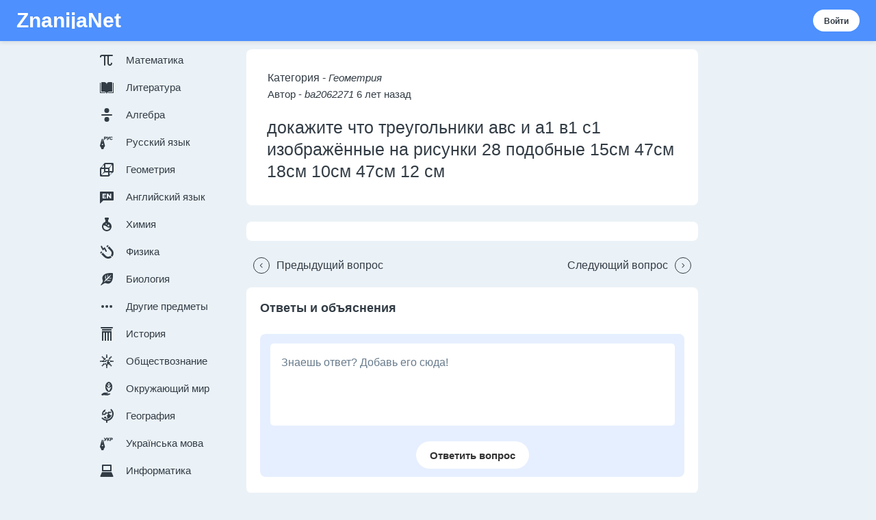

--- FILE ---
content_type: text/html; charset=utf-8
request_url: https://znanija.net/task/2421545
body_size: 121721
content:
<!DOCTYPE html>
<html lang="ru">
<head>
	<meta http-equiv="Content-Type" content="text/html; charset=utf-8" />
	<title>Докажите что треугольники авс и а1 в1 с1 изображённые на рисунки 28 подобные 15см 47см 18см 10см 47см 12 см — вопрос №2421545</title>
	<meta name="description" content="Ответило (0 человек) на Вопрос: докажите что треугольники авс и а1 в1 с1 изображённые на рисунки 28 подобные 15см 47см 18см 10см 47см 12 см — вопрос №2421545" />
	

	<link rel="icon" type="image/x-icon" href="/assets/img/favicon.png">
	<style type="text/css">@media (max-width: 767px){.sg-hide-for-small-only{display:none !important}.js-react-dummy-editor {margin-bottom: 30px;}}@media (min-width: 768px) and (max-width: 1023px){.sg-hide-for-medium-only{display:none !important}}@media (max-width: 1023px){.sg-hide-for-medium-down{display:none !important}}@media (min-width: 768px){.sg-hide-for-medium-up{display:none !important}}@media (min-width: 1024px){.sg-hide-for-large-only{display:none !important}}*{-webkit-box-sizing:border-box;box-sizing:border-box}*::before,*::after{-webkit-box-sizing:border-box;box-sizing:border-box}body{-webkit-font-smoothing:antialiased;-moz-osx-font-smoothing:grayscale;font-size:1rem;font-family: "Source Sans Pro", "Arial", sans-serif;line-height:1.5rem;color: #323c45;margin:0}html{font-family:sans-serif;-ms-text-size-adjust:100%;-webkit-text-size-adjust:100%;}article,aside,details,figcaption,figure,footer,header,hgroup,main,menu,nav,section,summary{display:block}audio,canvas,progress,video{display:inline-block;vertical-align:baseline}audio:not([controls]){display:none;height:0}[hidden],template{display:none}a{background-color:transparent}a:active,a:hover{outline:0}abbr[title]{border-bottom:1px dotted}b,strong{font-weight:bold}dfn{font-style:italic}h1{font-size:2em;margin:0.67em 0}mark{background:#ff0;color:#000}small{font-size:80%}sub,sup{font-size:75%;line-height:0;position:relative;vertical-align:baseline}sup{top:-0.5em}sub{bottom:-0.25em}img{border:0}svg:not(:root){overflow:hidden}figure{margin:1em 40px}hr{-webkit-box-sizing:content-box;box-sizing:content-box;height:0}pre{overflow:auto}code,kbd,pre,samp{font-family:monospace, monospace;font-size:1em}button,input,optgroup,select,textarea{color:inherit;font:inherit;margin:0}button{overflow:visible}button,select{text-transform:none}button,html input[type="button"],input[type="reset"],input[type="submit"]{-webkit-appearance:button;cursor:pointer}button[disabled],html input[disabled]{cursor:default}button::-moz-focus-inner,input::-moz-focus-inner{border:0;padding:0}input{line-height:normal}input[type="checkbox"],input[type="radio"]{-webkit-box-sizing:border-box;box-sizing:border-box;padding:0}input[type="number"]::-webkit-inner-spin-button,input[type="number"]::-webkit-outer-spin-button{height:auto}input[type="search"]{-webkit-appearance:textfield;-webkit-box-sizing:content-box;box-sizing:content-box}input[type="search"]::-webkit-search-cancel-button,input[type="search"]::-webkit-search-decoration{-webkit-appearance:none}fieldset{border:1px solid #c0c0c0;margin:0 2px;padding:0.35em 0.625em 0.75em}legend{border:0;padding:0}textarea{overflow:auto}optgroup{font-weight:bold}table{border-collapse:collapse;border-spacing:0}td,th{padding:0}p,h1,h2,h3,h4,h5,h6{margin:0;padding:0}a{text-decoration:none}input[type='search']{-webkit-box-sizing:border-box;box-sizing:border-box}svg:not(:root){overflow:visible}.sg-icon{fill:#fff;max-width:24px;max-height:24px;height:24px;width:24px;-webkit-flex-shrink:0;-ms-flex-negative:0;flex-shrink:0}.sg-icon--adaptive{fill:inherit}.sg-icon--light{fill:#fff}.sg-icon--gray{fill:#323c45}.sg-icon--gray-secondary{fill:#687b8c}.sg-icon--gray-light{fill:#c3d1dd}.sg-icon--blue{fill:#4D90FE}.sg-icon--mustard{fill:#fbbe2e}.sg-icon--lavender{fill:#6d83f3}.sg-icon--peach{fill:#ff7968}.sg-icon--dark{fill:#000}.sg-icon--mint{fill:#60d399}.sg-icon--x120{max-width:120px;max-height:120px;height:120px;width:120px}.sg-icon--x118{max-width:118px;max-height:118px;height:118px;width:118px}.sg-icon--x104{max-width:104px;max-height:104px;height:104px;width:104px}.sg-icon--x102{max-width:102px;max-height:102px;height:102px;width:102px}.sg-icon--x80{max-width:80px;max-height:80px;height:80px;width:80px}.sg-icon--x78{max-width:78px;max-height:78px;height:78px;width:78px}.sg-icon--x64{max-width:64px;max-height:64px;height:64px;width:64px}.sg-icon--x62{max-width:62px;max-height:62px;height:62px;width:62px}.sg-icon--x56{max-width:56px;max-height:56px;height:56px;width:56px}.sg-icon--x54{max-width:54px;max-height:54px;height:54px;width:54px}.sg-icon--x48{max-width:48px;max-height:48px;height:48px;width:48px}.sg-icon--x46{max-width:46px;max-height:46px;height:46px;width:46px}.sg-icon--x40{max-width:40px;max-height:40px;height:40px;width:40px}.sg-icon--x32{max-width:32px;max-height:32px;height:32px;width:32px}.sg-icon--x30{max-width:30px;max-height:30px;height:30px;width:30px}.sg-icon--x26{max-width:26px;max-height:26px;height:26px;width:26px}.sg-icon--x24{max-width:24px;max-height:24px;height:24px;width:24px}.sg-icon--x22{max-width:22px;max-height:22px;height:22px;width:22px}.sg-icon--x20{max-width:20px;max-height:20px;height:20px;width:20px}.sg-icon--x18{max-width:18px;max-height:18px;height:18px;width:18px}.sg-icon--x16{max-width:16px;max-height:16px;height:16px;width:16px}.sg-icon--x14{max-width:14px;max-height:14px;height:14px;width:14px}.sg-icon--x10{max-width:10px;max-height:10px;height:10px;width:10px}.sg-icon__svg{width:100%;height:100%;display:block}.sg-subject-icon{height:64px;width:64px;fill:#fff}.sg-subject-icon--medium{height:32px;width:32px}.sg-subject-icon--small{height:24px;width:24px}.sg-subject-icon--adaptive{fill:inherit}.sg-subject-icon--light{fill:#fff}.sg-subject-icon--gray{fill:#323c45}.sg-subject-icon--gray-secondary{fill:#687b8c}.sg-subject-icon--gray-light{fill:#c3d1dd}.sg-subject-icon--blue{fill:#4D90FE}.sg-subject-icon--mustard{fill:#fbbe2e}.sg-subject-icon--lavender{fill:#6d83f3}.sg-subject-icon--peach{fill:#ff7968}.sg-subject-icon--dark{fill:#000}.sg-subject-icon--mint{fill:#60d399}.sg-subject-icon-box{border-radius:50%;background-color:#b9e2fe;display:inline-block;font-size:0;line-height:0}.sg-subject-icon-box--darker{background-color:#4D90FE}.sg-math-symbol-icon{height:64px;width:64px;fill:#fff}.sg-math-symbol-icon--wide{width:128px;height:64px}.sg-math-symbol-icon--wide-medium{width:64px;height:32px}.sg-math-symbol-icon--wide-small{width:48px;height:24px}.sg-math-symbol-icon--medium{height:32px;width:32px}.sg-math-symbol-icon--small{height:24px;width:24px}.sg-math-symbol-icon--adaptive{fill:inherit}.sg-math-symbol-icon--light{fill:#fff}.sg-math-symbol-icon--gray{fill:#323c45}.sg-math-symbol-icon--gray-secondary{fill:#687b8c}.sg-math-symbol-icon--gray-light{fill:#c3d1dd}.sg-math-symbol-icon--blue{fill:#4D90FE}.sg-math-symbol-icon--mustard{fill:#fbbe2e}.sg-math-symbol-icon--lavender{fill:#6d83f3}.sg-math-symbol-icon--peach{fill:#ff7968}.sg-math-symbol-icon--dark{fill:#000}.sg-math-symbol-icon--mint{fill:#60d399}.sg-logo{display:inline-block;position:relative;overflow:hidden;text-overflow:ellipsis;line-height:1.5rem;min-height:1.5rem;margin:0;height:60px;width:134px}@media (min-width: 768px){.sg-logo{height:81px;width:180px}}.sg-logo--brainly-plus-small,.sg-logo--znanija-plus-small{width:134px;height:68px}@media (min-width: 768px){.sg-logo--brainly-plus-small,.sg-logo--znanija-plus-small{width:180px;height:92px}}.sg-logo--brainly-plus,.sg-logo--brainly-plus-inverse,.sg-logo--znanija-plus,.sg-logo--znanija-plus-inverse{width:134px;height:90px}@media (min-width: 768px){.sg-logo--brainly-plus,.sg-logo--brainly-plus-inverse,.sg-logo--znanija-plus,.sg-logo--znanija-plus-inverse{width:180px;height:120px}}.sg-logo--eodev{width:114px}@media (min-width: 768px){.sg-logo--eodev{width:154px}}.sg-logo--nosdevoirs{width:161px}@media (min-width: 768px){.sg-logo--nosdevoirs{width:217px}}.sg-logo--znanija{width:131px}@media (min-width: 768px){.sg-logo--znanija{width:176px}}.sg-logo__image{width:100%;height:100%}.sg-home-button{display:inline-block;position:relative;overflow:hidden;text-overflow:ellipsis;line-height:1.5rem;min-height:1.5rem;margin:0}@media (min-width: 1024px){.sg-home-button{top:0px}}.sg-home-button__logo-small{border:none;display:block;width:32px;height:32px}@media (min-width: 1024px){.sg-home-button__logo-small{display:none}}.sg-home-button__logo-big{height:47px;width:81px;display:block}@media (min-width: 1024px){.sg-home-button__logo-big{display:block}}.sg-home-button--brainly-plus .sg-home-button__logo-big{height:41px}.sg-home-button--eodev .sg-home-button__logo-big{width:114px}.sg-home-button--nosdevoirs .sg-home-button__logo-big{width:161px}.sg-home-button--znanija .sg-home-button__logo-big{width:135px}.sg-button{position:relative;display:-webkit-inline-box;display:-webkit-inline-flex;display:-ms-inline-flexbox;display:inline-flex;-webkit-box-pack:center;-webkit-justify-content:center;-ms-flex-pack:center;justify-content:center;-webkit-box-align:center;-webkit-align-items:center;-ms-flex-align:center;align-items:center;background-color:#000;height:40px;border-radius:20px;border:none;white-space:nowrap;text-decoration:none;font-size:15px;line-height:15px;font-weight:bold;color:#fff;padding:0 20px;will-change:background-color, border-color;-webkit-transition-property:background-color, border-color;transition-property:background-color, border-color;-webkit-transition-duration:0.2s;transition-duration:0.2s;-webkit-transition-timing-function:ease-in-out;transition-timing-function:ease-in-out;cursor:pointer;-webkit-box-sizing:border-box;box-sizing:border-box}.sg-button__text{position:relative;display:-webkit-box;display:-webkit-flex;display:-ms-flexbox;display:flex;-webkit-box-align:center;-webkit-align-items:center;-ms-flex-align:center;align-items:center}.sg-button__icon{fill:#fff;display:-webkit-inline-box;display:-webkit-inline-flex;display:-ms-inline-flexbox;display:inline-flex;margin-right:8px;margin-left:-4px}.sg-button__icon--small{margin-right:6px}.sg-button__icon--large{margin-right:12px;margin-left:-6px}.sg-button--medium{height:40px}.sg-button--large{border-radius:28px;height:56px;padding:0 28px;font-size:21px;line-height:21px}.sg-button--small{border-radius:16px;height:32px;padding:0 16px;font-size:12px;line-height:13px}.sg-button--small .sg-button__text{top:1px}.sg-button--disabled{opacity:0.45;cursor:default}.sg-button--full-width{width:100%}.sg-button--primary{background-color:#4d90fe}.sg-button--primary:hover:not([disabled]),.sg-button--primary:focus:not([disabled]),.sg-button--primary:active:not([disabled]),.sg-button--primary:active:focus:not([disabled]){background-color:#f7f9fb}.sg-button--primary-inverted{background-color:#fff;color:#323c45}.sg-button--primary-inverted:hover:not([disabled]),.sg-button--primary-inverted:focus:not([disabled]),.sg-button--primary-inverted:active:not([disabled]),.sg-button--primary-inverted:active:focus:not([disabled]){background-color:#f7f9fb}.sg-button--primary-blue{background-color: #ebf2f7;color: #333;}.sg-button--primary-blue:hover:not([disabled]),.sg-button--primary-blue:focus:not([disabled]),.sg-button--primary-blue:active:not([disabled]),.sg-button--primary-blue:active:focus:not([disabled]){background-color: #dce4ea}.sg-button--primary-mint{background-color:#60d399}.sg-button--primary-mint:hover:not([disabled]),.sg-button--primary-mint:focus:not([disabled]),.sg-button--primary-mint:active:not([disabled]),.sg-button--primary-mint:active:focus:not([disabled]){background-color:#46c183}.sg-button--secondary{background-color:rgba(255,255,255,0);border:2px solid #000;color:#000}.sg-button--secondary:hover:not([disabled]),.sg-button--secondary:focus:not([disabled]),.sg-button--secondary:active:not([disabled]),.sg-button--secondary:active:focus:not([disabled]){color: #fff;background-color: #000000;}.sg-button--link-button{background-color:rgba(255,255,255,0);color:#000}.sg-button--link-button:hover:not([disabled]),.sg-button--link-button:focus:not([disabled]),.sg-button--link-button:active:not([disabled]),.sg-button--link-button:active:focus:not([disabled]){background-color:rgba(0,0,0,0.12)}.sg-button--link-button-inverted{background-color:rgba(255,255,255,0);color:#fff}.sg-button--link-button-inverted:hover:not([disabled]),.sg-button--link-button-inverted:focus:not([disabled]),.sg-button--link-button-inverted:active:not([disabled]),.sg-button--link-button-inverted:active:focus:not([disabled]){background-color:rgba(255,255,255,0.12)}.sg-button--link-button-peach{background-color:rgba(255,255,255,0);color:#ff7968}.sg-button--link-button-peach:hover:not([disabled]),.sg-button--link-button-peach:focus:not([disabled]),.sg-button--link-button-peach:active:not([disabled]),.sg-button--link-button-peach:active:focus:not([disabled]){background-color:rgba(255,121,104,0.12)}.sg-button--link-button-mustard{background-color:rgba(255,255,255,0);color:#fbbe2e}.sg-button--link-button-mustard:hover:not([disabled]),.sg-button--link-button-mustard:focus:not([disabled]),.sg-button--link-button-mustard:active:not([disabled]),.sg-button--link-button-mustard:active:focus:not([disabled]){background-color:rgba(251,190,46,0.12)}.sg-button--destructive{background-color:#ffc7bf;color:#000}.sg-button--destructive:hover:not([disabled]),.sg-button--destructive:focus:not([disabled]),.sg-button--destructive:active:not([disabled]),.sg-button--destructive:active:focus:not([disabled]){background-color:#ff8979}.sg-button--warning{background-color:#fedd8e;color:#000}.sg-button--warning:hover:not([disabled]),.sg-button--warning:focus:not([disabled]),.sg-button--warning:active:not([disabled]),.sg-button--warning:active:focus:not([disabled]){background-color:#fcc441}.sg-button--facebook{background-color:#3c5b96;color:#fff}.sg-button--facebook:hover:not([disabled]),.sg-button--facebook:focus:not([disabled]),.sg-button--facebook:active:not([disabled]),.sg-button--facebook:active:focus:not([disabled]){background-color:#4367a9;border-color:#4367a9}.sg-button-primary-round{display:-webkit-inline-box;display:-webkit-inline-flex;display:-ms-inline-flexbox;display:inline-flex;-webkit-box-orient:horizontal;-webkit-box-direction:reverse;-webkit-flex-direction:row-reverse;-ms-flex-direction:row-reverse;flex-direction:row-reverse;-webkit-box-align:center;-webkit-align-items:center;-ms-flex-align:center;align-items:center;outline-width:0;-webkit-transition:-webkit-transform 0.3s;transition:-webkit-transform 0.3s;transition:transform 0.3s;transition:transform 0.3s, -webkit-transform 0.3s}.sg-button-primary-round:active{-webkit-transform:scale(0.985);transform:scale(0.985)}.sg-button-primary-round:active,.sg-button-primary-round:focus,.sg-button-primary-round:hover{text-decoration:none}.sg-button-primary-round:hover .sg-button-primary-round__icon,.sg-button-primary-round:hover .sg-button-primary-round__label,.sg-button-primary-round:focus .sg-button-primary-round__icon,.sg-button-primary-round:focus .sg-button-primary-round__label{-webkit-box-shadow:0 2px 16px 0 rgba(0,0,0,0.25);box-shadow:0 2px 16px 0 rgba(0,0,0,0.25)}.sg-button-primary-round__icon{display:-webkit-box;display:-webkit-flex;display:-ms-flexbox;display:flex;-webkit-box-align:center;-webkit-align-items:center;-ms-flex-align:center;align-items:center;-webkit-box-pack:center;-webkit-justify-content:center;-ms-flex-pack:center;justify-content:center;width:3rem;height:3rem;border-radius:50%;line-height:3rem;text-align:center;background-color:#60d399;color:#fff;-webkit-box-shadow:0 1px 4px 0 rgba(0,0,0,0.2);box-shadow:0 1px 4px 0 rgba(0,0,0,0.2);-webkit-transition:-webkit-box-shadow 0.3s;transition:-webkit-box-shadow 0.3s;transition:box-shadow 0.3s;transition:box-shadow 0.3s, -webkit-box-shadow 0.3s;-webkit-flex-shrink:0;-ms-flex-negative:0;flex-shrink:0}.sg-button-primary-round__label{display:-webkit-box;display:-webkit-flex;display:-ms-flexbox;display:flex;font-weight:700;font-size:.75rem;border-radius:5px;line-height:1.5rem;padding:0 12px;margin-right:4px;background:#e6efff;color:#fff;-webkit-box-shadow:0 1px 4px 0 rgba(0,0,0,0.2);box-shadow:0 1px 4px 0 rgba(0,0,0,0.2);-webkit-transition:-webkit-box-shadow 0.3s;transition:-webkit-box-shadow 0.3s;transition:box-shadow 0.3s;transition:box-shadow 0.3s, -webkit-box-shadow 0.3s}.sg-round-button{width:56px;height:56px;border-radius:50%;display:-webkit-inline-box;display:-webkit-inline-flex;display:-ms-inline-flexbox;display:inline-flex;-webkit-box-pack:center;-webkit-justify-content:center;-ms-flex-pack:center;justify-content:center;-webkit-box-align:center;-webkit-align-items:center;-ms-flex-align:center;align-items:center;background:none;border:none;outline:none;padding:0;cursor:pointer;overflow:visible;will-change:background-color, border-color;-webkit-transition-property:background-color, border-color;transition-property:background-color, border-color;-webkit-transition-duration:0.2s;transition-duration:0.2s;-webkit-transition-timing-function:ease-in-out;transition-timing-function:ease-in-out}.sg-round-button--large{width:56px;height:56px}.sg-round-button--medium{width:40px;height:40px}.sg-round-button--small{width:32px;height:32px}.sg-round-button__hole{display:-webkit-box;display:-webkit-flex;display:-ms-flexbox;display:flex;-webkit-box-align:center;-webkit-align-items:center;-ms-flex-align:center;align-items:center;-webkit-box-pack:center;-webkit-justify-content:center;-ms-flex-pack:center;justify-content:center;-webkit-box-flex:1;-webkit-flex-grow:1;-ms-flex-positive:1;flex-grow:1}.sg-round-button--black:hover:hover:not([disabled]),.sg-round-button--black:hover:focus:not([disabled]),.sg-round-button--black:hover:active:not([disabled]),.sg-round-button--black:hover:active:focus:not([disabled]),.sg-round-button--black:active:hover:not([disabled]),.sg-round-button--black:active:focus:not([disabled]),.sg-round-button--black:active:active:not([disabled]),.sg-round-button--black:active:active:focus:not([disabled]){background-color:rgba(0,0,0,0.16)}.sg-round-button--black:hover.sg-round-button--filled:hover:hover:not([disabled]),.sg-round-button--black:hover.sg-round-button--filled:hover:focus:not([disabled]),.sg-round-button--black:hover.sg-round-button--filled:hover:active:not([disabled]),.sg-round-button--black:hover.sg-round-button--filled:hover:active:focus:not([disabled]),.sg-round-button--black:hover.sg-round-button--filled:active:hover:not([disabled]),.sg-round-button--black:hover.sg-round-button--filled:active:focus:not([disabled]),.sg-round-button--black:hover.sg-round-button--filled:active:active:not([disabled]),.sg-round-button--black:hover.sg-round-button--filled:active:active:focus:not([disabled]),.sg-round-button--black:active.sg-round-button--filled:hover:hover:not([disabled]),.sg-round-button--black:active.sg-round-button--filled:hover:focus:not([disabled]),.sg-round-button--black:active.sg-round-button--filled:hover:active:not([disabled]),.sg-round-button--black:active.sg-round-button--filled:hover:active:focus:not([disabled]),.sg-round-button--black:active.sg-round-button--filled:active:hover:not([disabled]),.sg-round-button--black:active.sg-round-button--filled:active:focus:not([disabled]),.sg-round-button--black:active.sg-round-button--filled:active:active:not([disabled]),.sg-round-button--black:active.sg-round-button--filled:active:active:focus:not([disabled]){background-color:#242b32;border-color:#242b32}.sg-round-button--blue:hover:hover:not([disabled]),.sg-round-button--blue:hover:focus:not([disabled]),.sg-round-button--blue:hover:active:not([disabled]),.sg-round-button--blue:hover:active:focus:not([disabled]),.sg-round-button--blue:active:hover:not([disabled]),.sg-round-button--blue:active:focus:not([disabled]),.sg-round-button--blue:active:active:not([disabled]),.sg-round-button--blue:active:active:focus:not([disabled]){background-color:rgba(29,159,245,0.16)}.sg-round-button--blue:hover.sg-round-button--filled:hover:hover:not([disabled]),.sg-round-button--blue:hover.sg-round-button--filled:hover:focus:not([disabled]),.sg-round-button--blue:hover.sg-round-button--filled:hover:active:not([disabled]),.sg-round-button--blue:hover.sg-round-button--filled:hover:active:focus:not([disabled]),.sg-round-button--blue:hover.sg-round-button--filled:active:hover:not([disabled]),.sg-round-button--blue:hover.sg-round-button--filled:active:focus:not([disabled]),.sg-round-button--blue:hover.sg-round-button--filled:active:active:not([disabled]),.sg-round-button--blue:hover.sg-round-button--filled:active:active:focus:not([disabled]),.sg-round-button--blue:active.sg-round-button--filled:hover:hover:not([disabled]),.sg-round-button--blue:active.sg-round-button--filled:hover:focus:not([disabled]),.sg-round-button--blue:active.sg-round-button--filled:hover:active:not([disabled]),.sg-round-button--blue:active.sg-round-button--filled:hover:active:focus:not([disabled]),.sg-round-button--blue:active.sg-round-button--filled:active:hover:not([disabled]),.sg-round-button--blue:active.sg-round-button--filled:active:focus:not([disabled]),.sg-round-button--blue:active.sg-round-button--filled:active:active:not([disabled]),.sg-round-button--blue:active.sg-round-button--filled:active:active:focus:not([disabled]){background-color:#1d9ff5;border-color:#1d9ff5}.sg-round-button--mint:hover:hover:not([disabled]),.sg-round-button--mint:hover:focus:not([disabled]),.sg-round-button--mint:hover:active:not([disabled]),.sg-round-button--mint:hover:active:focus:not([disabled]),.sg-round-button--mint:active:hover:not([disabled]),.sg-round-button--mint:active:focus:not([disabled]),.sg-round-button--mint:active:active:not([disabled]),.sg-round-button--mint:active:active:focus:not([disabled]){background-color:rgba(64,189,126,0.16)}.sg-round-button--mint:hover.sg-round-button--filled:hover:hover:not([disabled]),.sg-round-button--mint:hover.sg-round-button--filled:hover:focus:not([disabled]),.sg-round-button--mint:hover.sg-round-button--filled:hover:active:not([disabled]),.sg-round-button--mint:hover.sg-round-button--filled:hover:active:focus:not([disabled]),.sg-round-button--mint:hover.sg-round-button--filled:active:hover:not([disabled]),.sg-round-button--mint:hover.sg-round-button--filled:active:focus:not([disabled]),.sg-round-button--mint:hover.sg-round-button--filled:active:active:not([disabled]),.sg-round-button--mint:hover.sg-round-button--filled:active:active:focus:not([disabled]),.sg-round-button--mint:active.sg-round-button--filled:hover:hover:not([disabled]),.sg-round-button--mint:active.sg-round-button--filled:hover:focus:not([disabled]),.sg-round-button--mint:active.sg-round-button--filled:hover:active:not([disabled]),.sg-round-button--mint:active.sg-round-button--filled:hover:active:focus:not([disabled]),.sg-round-button--mint:active.sg-round-button--filled:active:hover:not([disabled]),.sg-round-button--mint:active.sg-round-button--filled:active:focus:not([disabled]),.sg-round-button--mint:active.sg-round-button--filled:active:active:not([disabled]),.sg-round-button--mint:active.sg-round-button--filled:active:active:focus:not([disabled]){background-color:#49c386;border-color:#49c386}.sg-round-button--peach:hover:hover:not([disabled]),.sg-round-button--peach:hover:focus:not([disabled]),.sg-round-button--peach:hover:active:not([disabled]),.sg-round-button--peach:hover:active:focus:not([disabled]),.sg-round-button--peach:active:hover:not([disabled]),.sg-round-button--peach:active:focus:not([disabled]),.sg-round-button--peach:active:active:not([disabled]),.sg-round-button--peach:active:active:focus:not([disabled]){background-color:rgba(255,121,104,0.16)}.sg-round-button--peach:hover.sg-round-button--filled:hover:hover:not([disabled]),.sg-round-button--peach:hover.sg-round-button--filled:hover:focus:not([disabled]),.sg-round-button--peach:hover.sg-round-button--filled:hover:active:not([disabled]),.sg-round-button--peach:hover.sg-round-button--filled:hover:active:focus:not([disabled]),.sg-round-button--peach:hover.sg-round-button--filled:active:hover:not([disabled]),.sg-round-button--peach:hover.sg-round-button--filled:active:focus:not([disabled]),.sg-round-button--peach:hover.sg-round-button--filled:active:active:not([disabled]),.sg-round-button--peach:hover.sg-round-button--filled:active:active:focus:not([disabled]),.sg-round-button--peach:active.sg-round-button--filled:hover:hover:not([disabled]),.sg-round-button--peach:active.sg-round-button--filled:hover:focus:not([disabled]),.sg-round-button--peach:active.sg-round-button--filled:hover:active:not([disabled]),.sg-round-button--peach:active.sg-round-button--filled:hover:active:focus:not([disabled]),.sg-round-button--peach:active.sg-round-button--filled:active:hover:not([disabled]),.sg-round-button--peach:active.sg-round-button--filled:active:focus:not([disabled]),.sg-round-button--peach:active.sg-round-button--filled:active:active:not([disabled]),.sg-round-button--peach:active.sg-round-button--filled:active:active:focus:not([disabled]){background-color:#ff6753;border-color:#ff6753}.sg-round-button--mustard:hover:hover:not([disabled]),.sg-round-button--mustard:hover:focus:not([disabled]),.sg-round-button--mustard:hover:active:not([disabled]),.sg-round-button--mustard:hover:active:focus:not([disabled]),.sg-round-button--mustard:active:hover:not([disabled]),.sg-round-button--mustard:active:focus:not([disabled]),.sg-round-button--mustard:active:active:not([disabled]),.sg-round-button--mustard:active:active:focus:not([disabled]){background-color:rgba(254,221,142,0.16)}.sg-round-button--mustard:hover.sg-round-button--filled:hover:hover:not([disabled]),.sg-round-button--mustard:hover.sg-round-button--filled:hover:focus:not([disabled]),.sg-round-button--mustard:hover.sg-round-button--filled:hover:active:not([disabled]),.sg-round-button--mustard:hover.sg-round-button--filled:hover:active:focus:not([disabled]),.sg-round-button--mustard:hover.sg-round-button--filled:active:hover:not([disabled]),.sg-round-button--mustard:hover.sg-round-button--filled:active:focus:not([disabled]),.sg-round-button--mustard:hover.sg-round-button--filled:active:active:not([disabled]),.sg-round-button--mustard:hover.sg-round-button--filled:active:active:focus:not([disabled]),.sg-round-button--mustard:active.sg-round-button--filled:hover:hover:not([disabled]),.sg-round-button--mustard:active.sg-round-button--filled:hover:focus:not([disabled]),.sg-round-button--mustard:active.sg-round-button--filled:hover:active:not([disabled]),.sg-round-button--mustard:active.sg-round-button--filled:hover:active:focus:not([disabled]),.sg-round-button--mustard:active.sg-round-button--filled:active:hover:not([disabled]),.sg-round-button--mustard:active.sg-round-button--filled:active:focus:not([disabled]),.sg-round-button--mustard:active.sg-round-button--filled:active:active:not([disabled]),.sg-round-button--mustard:active.sg-round-button--filled:active:active:focus:not([disabled]){background-color:#fcc749;border-color:#fcc749}.sg-round-button--black{border:2px solid #000;fill:#000}.sg-round-button--black.sg-round-button--filled{background-color:#000}.sg-round-button--mint{border:2px solid #60d399;fill:#60d399}.sg-round-button--mint.sg-round-button--filled{background-color:#60d399}.sg-round-button--blue{border:2px solid #4D90FE;fill:#4D90FE}.sg-round-button--blue.sg-round-button--filled{background-color:#4D90FE}.sg-round-button--peach{border:2px solid #ff7968;fill:#ff7968}.sg-round-button--peach.sg-round-button--filled{background-color:#ff7968}.sg-round-button--mustard{border:2px solid #fedd8e;fill:#fedd8e}.sg-round-button--mustard.sg-round-button--filled{background-color:#fedd8e}.sg-icon-as-button{display:-webkit-inline-box;display:-webkit-inline-flex;display:-ms-inline-flexbox;display:inline-flex;background:none;border:none;outline:none;padding:0;cursor:pointer;overflow:visible;fill:#4D90FE}.sg-icon-as-button:hover,.sg-icon-as-button:active{fill:rgba(79,179,246,0.7)}.sg-icon-as-button__hole{display:-webkit-box;display:-webkit-flex;display:-ms-flexbox;display:flex;-webkit-box-align:center;-webkit-align-items:center;-ms-flex-align:center;align-items:center;-webkit-box-pack:center;-webkit-justify-content:center;-ms-flex-pack:center;justify-content:center;width:40px;height:40px}.sg-icon-as-button--with-border .sg-icon-as-button__hole{border:solid #4D90FE 1px;border-radius:50%}.sg-icon-as-button--adaptive{fill:inherit}.sg-icon-as-button--adaptive:hover,.sg-icon-as-button--adaptive:active{fill:inherit}.sg-icon-as-button--adaptive .sg-icon-as-button__hole{border-color:inherit}.sg-icon-as-button--small .sg-icon-as-button__hole{width:30px;height:30px}.sg-icon-as-button--xsmall .sg-icon-as-button__hole{width:24px;height:24px}.sg-icon-as-button--xxsmall .sg-icon-as-button__hole{width:16px;height:16px}.sg-icon-as-button.sg-icon-as-button--light{fill:#fff}.sg-icon-as-button.sg-icon-as-button--light:hover,.sg-icon-as-button.sg-icon-as-button--light:active{fill:rgba(255,255,255,0.7)}.sg-icon-as-button.sg-icon-as-button--light .sg-icon-as-button__hole{border-color:#fff}.sg-icon-as-button.sg-icon-as-button--action:hover.sg-icon-as-button--light{fill:#4D90FE;background:#fff}.sg-icon-as-button--action-active.sg-icon-as-button--light{fill:#4D90FE;background:#fff}.sg-icon-as-button.sg-icon-as-button--gray{fill:#323c45;color:#323c45;}.sg-icon-as-button.sg-icon-as-button--gray:hover,.sg-icon-as-button.sg-icon-as-button--gray:active{fill:rgba(50,60,69,0.7)}.sg-icon-as-button.sg-icon-as-button--gray .sg-icon-as-button__hole{border-color:#323c45;margin: 0 10px;}.sg-icon-as-button.sg-icon-as-button--action:hover.sg-icon-as-button--gray{fill:#fff;background:#323c45}.sg-icon-as-button--action-active.sg-icon-as-button--gray{fill:#fff;background:#323c45}.sg-icon-as-button.sg-icon-as-button--gray-secondary{fill:#687b8c}.sg-icon-as-button.sg-icon-as-button--gray-secondary:hover,.sg-icon-as-button.sg-icon-as-button--gray-secondary:active{fill:rgba(104,123,140,0.7)}.sg-icon-as-button.sg-icon-as-button--gray-secondary .sg-icon-as-button__hole{border-color:#687b8c}.sg-icon-as-button.sg-icon-as-button--action:hover.sg-icon-as-button--gray-secondary{fill:#fff;background:#687b8c}.sg-icon-as-button--action-active.sg-icon-as-button--gray-secondary{fill:#fff;background:#687b8c}.sg-icon-as-button.sg-icon-as-button--gray-light{fill:#c3d1dd}.sg-icon-as-button.sg-icon-as-button--gray-light:hover,.sg-icon-as-button.sg-icon-as-button--gray-light:active{fill:rgba(195,209,221,0.7)}.sg-icon-as-button.sg-icon-as-button--gray-light .sg-icon-as-button__hole{border-color:#c3d1dd}.sg-icon-as-button.sg-icon-as-button--action:hover.sg-icon-as-button--gray-light{fill:#fff;background:#c3d1dd}.sg-icon-as-button--action-active.sg-icon-as-button--gray-light{fill:#fff;background:#c3d1dd}.sg-icon-as-button.sg-icon-as-button--dark{fill:#000}.sg-icon-as-button.sg-icon-as-button--dark:hover,.sg-icon-as-button.sg-icon-as-button--dark:active{fill:rgba(0,0,0,0.7)}.sg-icon-as-button.sg-icon-as-button--dark .sg-icon-as-button__hole{border-color:#000}.sg-icon-as-button.sg-icon-as-button--action:hover.sg-icon-as-button--dark{fill:#fff;background:#000}.sg-icon-as-button--action-active.sg-icon-as-button--dark{fill:#fff;background:#000}.sg-icon-as-button.sg-icon-as-button--mint{fill:#60d399}.sg-icon-as-button.sg-icon-as-button--mint:hover,.sg-icon-as-button.sg-icon-as-button--mint:active{fill:rgba(96,211,153,0.7)}.sg-icon-as-button.sg-icon-as-button--mint .sg-icon-as-button__hole{border-color:#60d399}.sg-icon-as-button.sg-icon-as-button--action:hover.sg-icon-as-button--mint{fill:#fff;background:#60d399}.sg-icon-as-button--action-active.sg-icon-as-button--mint{fill:#fff;background:#60d399}.sg-icon-as-button.sg-icon-as-button--blue{fill:#4D90FE}.sg-icon-as-button.sg-icon-as-button--blue:hover,.sg-icon-as-button.sg-icon-as-button--blue:active{fill:rgba(79,179,246,0.7)}.sg-icon-as-button.sg-icon-as-button--blue .sg-icon-as-button__hole{border-color:#4D90FE}.sg-icon-as-button.sg-icon-as-button--action:hover.sg-icon-as-button--blue{fill:#fff;background:#4D90FE}.sg-icon-as-button--action-active.sg-icon-as-button--blue{fill:#fff;background:#4D90FE}.sg-icon-as-button.sg-icon-as-button--mustard{fill:#fbbe2e}.sg-icon-as-button.sg-icon-as-button--mustard:hover,.sg-icon-as-button.sg-icon-as-button--mustard:active{fill:rgba(251,190,46,0.7)}.sg-icon-as-button.sg-icon-as-button--mustard .sg-icon-as-button__hole{border-color:#fbbe2e}.sg-icon-as-button.sg-icon-as-button--action:hover.sg-icon-as-button--mustard{fill:#fff;background:#fbbe2e}.sg-icon-as-button--action-active.sg-icon-as-button--mustard{fill:#fff;background:#fbbe2e}.sg-icon-as-button.sg-icon-as-button--lavender{fill:#6d83f3}.sg-icon-as-button.sg-icon-as-button--lavender:hover,.sg-icon-as-button.sg-icon-as-button--lavender:active{fill:rgba(109,131,243,0.7)}.sg-icon-as-button.sg-icon-as-button--lavender .sg-icon-as-button__hole{border-color:#6d83f3}.sg-icon-as-button.sg-icon-as-button--action:hover.sg-icon-as-button--lavender{fill:#fff;background:#6d83f3}.sg-icon-as-button--action-active.sg-icon-as-button--lavender{fill:#fff;background:#6d83f3}.sg-icon-as-button.sg-icon-as-button--peach{fill:#ff7968}.sg-icon-as-button.sg-icon-as-button--peach:hover,.sg-icon-as-button.sg-icon-as-button--peach:active{fill:rgba(255,121,104,0.7)}.sg-icon-as-button.sg-icon-as-button--peach .sg-icon-as-button__hole{border-color:#ff7968}.sg-icon-as-button.sg-icon-as-button--action:hover.sg-icon-as-button--peach{fill:#fff;background:#ff7968}.sg-icon-as-button--action-active.sg-icon-as-button--peach{fill:#fff;background:#ff7968}.sg-icon-as-button--action{-webkit-transition:background 0.3s ease-out, fill 0.3s ease-out;transition:background 0.3s ease-out, fill 0.3s ease-out;border-radius:50%}.sg-icon-as-button--transparent{-webkit-transition:background 0.3s ease-out, fill 0.3s ease-out;transition:background 0.3s ease-out, fill 0.3s ease-out;border-radius:50%}.sg-icon-as-button--transparent:hover{background:rgba(0,0,0,0.2)}.sg-icon-as-button--action-active{background:#4D90FE;fill:#fff;border-radius:50%}.sg-icon-as-button--action-active:hover{fill:#fff}.sg-icon-as-button--action-active.sg-icon-as-button--adaptive{fill:inherit;background:inherit}.sg-icon-as-button--transparent-active{fill:#4D90FE;background:rgba(0,0,0,0.2)}.sg-icon-as-button--transparent-active.sg-icon-as-button--adaptive{fill:inherit}.sg-checkbox,.sg-radio{display:inline-block;position:relative;overflow:hidden;text-overflow:ellipsis;line-height:1.5rem;min-height:1.5rem;margin:0;overflow:visible;width:1rem;height:1rem;min-height:1rem}.sg-checkbox__element,.sg-radio__element{opacity:0;position:absolute;margin:0;width:1rem;height:1rem;z-index:1}.sg-checkbox__element:active+.sg-checkbox__ghost,.sg-radio__element:active+.sg-checkbox__ghost,.sg-checkbox__element:active+.sg-radio__ghost,.sg-radio__element:active+.sg-radio__ghost{border-color:#4D90FE}.sg-checkbox__ghost,.sg-radio__ghost{background:#fff;width:1rem;height:1rem;border:2px solid #c3d1dd;fill:#fff;display:-webkit-box;display:-webkit-flex;display:-ms-flexbox;display:flex;-webkit-box-align:center;-webkit-align-items:center;-ms-flex-align:center;align-items:center;-webkit-box-pack:center;-webkit-justify-content:center;-ms-flex-pack:center;justify-content:center;cursor:pointer}.sg-checkbox__ghost{border-radius:20%}.sg-checkbox__element:checked+.sg-checkbox__ghost{border:0;background:#4D90FE}.sg-checkbox__element:checked:active+.sg-checkbox__ghost::before{color:rgba(255,255,255,0.7)}.sg-radio__ghost{border-radius:50%}.sg-radio__ghost::before{content:'';border-radius:50%;background-color:#fff;width:.5rem;height:.5rem}.sg-radio__element:checked+.sg-radio__ghost{border-color:#4D90FE;background:#fff}.sg-radio__element:checked+.sg-radio__ghost::before{background:#4D90FE}.sg-radio--large{width:36px;height:36px;min-height:36px;line-height:36px}.sg-radio--large .sg-radio__element{left:0;width:36px;height:36px}.sg-radio--large .sg-radio__ghost{width:36px;height:36px}.sg-radio--large .sg-radio__ghost::before{width:18px;height:18px}.sg-select{display:inline-block;position:relative;overflow:hidden;text-overflow:ellipsis;margin:0;font-size:16px;color:#687b8c;border-radius:20px;height:40px;border:2px solid #ebf2f7}.sg-select__element{position:relative;top:-2px;background:#ebf2f7;border:none;border-radius:8px;font-size:inherit;display:inline-block;height:40px;padding:0 36px 0 16px;outline:0;-webkit-appearance:none;-moz-appearance:none;appearance:none;width:100%;border:2px solid #ebf2f7}.sg-select__element::-ms-expand{display:none}.sg-select__element:hover,.sg-select__element:focus,.sg-select__element:active{border-color:#ebf2f7}.sg-select__icon{position:absolute;top:10px;right:12px;pointer-events:none;z-index:1;display:-webkit-box;display:-webkit-flex;display:-ms-flexbox;display:flex}.sg-select--white{background:#fff;border:2px solid #fff}.sg-select--white .sg-select__element{background:#fff;border:2px solid #fff}.sg-select.sg-select--white.sg-select--valid:hover{background-color:#f6f9fb;border:2px solid #60d399}.sg-select.sg-select--white.sg-select--invalid:hover{background-color:#f6f9fb;border:2px solid #ff7968}.sg-select.sg-select--white:hover{background-color:#f6f9fb;border:2px solid #f6f9fb}.sg-select.sg-select--white:hover .sg-select__element{background-color:#f6f9fb;border:2px solid #f6f9fb}.sg-select:hover{background-color:#e3ebf2;border:2px solid #e3ebf2}.sg-select:hover .sg-select__element{background-color:#e3ebf2;border:2px solid #e3ebf2}.sg-select--full-width{width:100%}.sg-select--large{height:56px;font-size:18px;border-radius:28px}.sg-select--large .sg-select__icon{right:16px;top:16px}.sg-select--large .sg-select__element{position:relative;top:-2px;border-radius:28px;font-size:18px;height:56px;padding:0 50px 0 24px}.sg-select--large .sg-select__element::-ms-expand{display:none}.sg-select--large::-webkit-input-placeholder{font-size:18px}.sg-select--large::-moz-placeholder{font-size:18px}.sg-select--large::-ms-input-placeholder{font-size:18px}.sg-select--large::placeholder{font-size:18px}.sg-select--valid{border:2px solid #60d399;color:#000;font-weight:normal}.sg-select--valid:focus,.sg-select--valid:active,.sg-select--valid:focus:hover,.sg-select--valid:active:hover{background-color:#fff;border:2px solid #60d399;-webkit-box-shadow:none;box-shadow:none}.sg-select--valid:hover{background-color:#e3ebf2;border:2px solid #60d399}.sg-select--invalid{border:2px solid #ff7968;color:#000;font-weight:normal}.sg-select--invalid:focus,.sg-select--invalid:active,.sg-select--invalid:focus:hover,.sg-select--invalid:active:hover{background-color:#fff;border:2px solid #ff7968;-webkit-box-shadow:none;box-shadow:none}.sg-select--invalid:hover{background-color:#e3ebf2;border:2px solid #ff7968}.sg-select--capitalized .sg-select__element{text-transform:capitalize}.sg-input{display:inline-block;position:relative;overflow:hidden;text-overflow:ellipsis;line-height:1.5rem;min-height:1.5rem;margin:0;background:#ebf2f7;border:2px solid #ebf2f7;border-radius:20px;color:#000;font-size:16px;font-weight:normal;padding:0 16px;height:40px;-webkit-appearance:none;-moz-appearance:none;appearance:none;-webkit-transition:background 100ms, border 100ms;transition:background 100ms, border 100ms}.sg-input:focus,.sg-input:active,.sg-input:focus:hover,.sg-input:active:hover{outline:none;background-color:#fff;border:2px solid #c3d1dd}.sg-input:focus::-webkit-input-placeholder,.sg-input:active::-webkit-input-placeholder,.sg-input:focus:hover::-webkit-input-placeholder,.sg-input:active:hover::-webkit-input-placeholder{visibility:visible}.sg-input:focus::-moz-placeholder,.sg-input:active::-moz-placeholder,.sg-input:focus:hover::-moz-placeholder,.sg-input:active:hover::-moz-placeholder{visibility:visible}.sg-input:focus::-ms-input-placeholder,.sg-input:active::-ms-input-placeholder,.sg-input:focus:hover::-ms-input-placeholder,.sg-input:active:hover::-ms-input-placeholder{visibility:visible}.sg-input:focus::placeholder,.sg-input:active::placeholder,.sg-input:focus:hover::placeholder,.sg-input:active:hover::placeholder{visibility:visible}.sg-input::-webkit-input-placeholder{color:#687b8c;font-size:16px;font-weight:normal;position:relative;opacity:1}.sg-input::-moz-placeholder{color:#687b8c;font-size:16px;font-weight:normal;position:relative;opacity:1}.sg-input::-ms-input-placeholder{color:#687b8c;font-size:16px;font-weight:normal;position:relative;opacity:1}.sg-input::placeholder{color:#687b8c;font-size:16px;font-weight:normal;position:relative;opacity:1}.sg-input:hover{background-color:#e3ebf2;border:2px solid #e3ebf2}.sg-input--white{background:#fff;border:2px solid #fff;border-radius:20px}.sg-input--white:hover{background-color:#f6f9fb;border:2px solid #f6f9fb}.sg-input--white.sg-input--valid:hover{background-color:#f6f9fb;border:2px solid #60d399}.sg-input--white.sg-input--invalid:hover{background-color:#f6f9fb;border:2px solid #60d399}.sg-input--valid{border:2px solid #60d399;color:#000;font-weight:normal}.sg-input--valid:focus,.sg-input--valid:active,.sg-input--valid:focus:hover,.sg-input--valid:active:hover{background-color:#fff;border:2px solid #60d399;-webkit-box-shadow:none;box-shadow:none}.sg-input--valid:hover{background-color:#e3ebf2;border:2px solid #60d399}.sg-input--invalid{border:2px solid #ff7968;color:#000;font-weight:normal}.sg-input--invalid:focus,.sg-input--invalid:active,.sg-input--invalid:focus:hover,.sg-input--invalid:active:hover{background-color:#fff;border:2px solid #ff7968;-webkit-box-shadow:none;box-shadow:none}.sg-input--invalid:hover{background-color:#e3ebf2;border:2px solid #ff7968}.sg-input--full-width{width:100%}.sg-input--large{height:56px;font-size:18px;border-radius:28px;padding:0 24px}.sg-input--large::-webkit-input-placeholder{font-size:1.125rem}.sg-input--large::-moz-placeholder{font-size:1.125rem}.sg-input--large::-ms-input-placeholder{font-size:1.125rem}.sg-input--large::placeholder{font-size:1.125rem}.sg-input--with-icon{padding-right:40px}.sg-textarea{background:#ebf2f7;border:2px solid #ebf2f7;border-radius:20px;color:#000;display:block;font-size:16px;line-height:24px;padding:8px 16px;resize:none;height:96px;overflow-y:auto;-webkit-appearance:none;-moz-appearance:none;appearance:none;position:relative;-webkit-transition:background 100ms, border 100ms;transition:background 100ms, border 100ms}.sg-textarea::-webkit-input-placeholder{color:#687b8c;font-size:16px;position:relative}.sg-textarea::-moz-placeholder{color:#687b8c;font-size:16px;position:relative}.sg-textarea::-ms-input-placeholder{color:#687b8c;font-size:16px;position:relative}.sg-textarea::placeholder{color:#687b8c;font-size:16px;position:relative}.sg-textarea:focus,.sg-textarea:active,.sg-textarea:focus:hover,.sg-textarea:active:hover{outline:none;background-color:#fff;border:2px solid #c3d1dd}.sg-textarea:focus::-webkit-input-placeholder,.sg-textarea:active::-webkit-input-placeholder,.sg-textarea:focus:hover::-webkit-input-placeholder,.sg-textarea:active:hover::-webkit-input-placeholder{visibility:visible}.sg-textarea:focus::-moz-placeholder,.sg-textarea:active::-moz-placeholder,.sg-textarea:focus:hover::-moz-placeholder,.sg-textarea:active:hover::-moz-placeholder{visibility:visible}.sg-textarea:focus::-ms-input-placeholder,.sg-textarea:active::-ms-input-placeholder,.sg-textarea:focus:hover::-ms-input-placeholder,.sg-textarea:active:hover::-ms-input-placeholder{visibility:visible}.sg-textarea:focus::placeholder,.sg-textarea:active::placeholder,.sg-textarea:focus:hover::placeholder,.sg-textarea:active:hover::placeholder{visibility:visible}.sg-textarea:hover{background-color:#e3ebf2;border:2px solid #e3ebf2}.sg-textarea--white{background:#fff;border:2px solid #fff}.sg-textarea--white.sg-textarea--valid:hover{background-color:#f6f9fb;border:2px solid #60d399}.sg-textarea--white.sg-textarea--invalid:hover{background-color:#f6f9fb;border:2px solid #ff7968}.sg-textarea--white:hover{background-color:#f6f9fb;border:2px solid #f6f9fb}.sg-textarea--full-width{width:100%}.sg-textarea--valid{border:2px solid #60d399}.sg-textarea--valid:hover{border:2px solid #60d399}.sg-textarea--invalid{border:2px solid #ff7968}.sg-textarea--invalid:hover{border:2px solid #ff7968}.sg-textarea--simple{border:none;border-radius:0}.sg-textarea--simple:focus{-webkit-box-shadow:none;box-shadow:none;border:none}.sg-textarea--no-padding{padding:0}.sg-textarea--short{height:40px;padding-top:8px;line-height:24px}.sg-textarea--tall{height:144px}.sg-textarea--xtall{height:168px}.sg-textarea--auto-height{line-height:24px;height:auto}.sg-dropdown{display:inline-block;position:relative;overflow:hidden;text-overflow:ellipsis;line-height:1.5rem;min-height:1.5rem;margin:0;overflow:visible;background-color:#fff;border:1px solid #fff;border-radius:7px;-webkit-box-shadow:0 1px 6px 0 rgba(2,10,27,0.2);box-shadow:0 1px 6px 0 rgba(2,10,27,0.2);min-height:28px;height:28px;cursor:pointer;-webkit-user-select:none;-moz-user-select:none;-ms-user-select:none;user-select:none;z-index:1}.sg-dropdown__hole{display:-webkit-box;display:-webkit-flex;display:-ms-flexbox;display:flex;-webkit-flex-wrap:wrap;-ms-flex-wrap:wrap;flex-wrap:wrap;-webkit-box-align:center;-webkit-align-items:center;-ms-flex-align:center;align-items:center;height:100%;-webkit-box-pack:center;-webkit-justify-content:center;-ms-flex-pack:center;justify-content:center}.sg-dropdown:hover,.sg-dropdown:active{border-color:#fff}.sg-dropdown__icon{width:8px;height:8px;display:-webkit-box;display:-webkit-flex;display:-ms-flexbox;display:flex;position:absolute;top:10px;right:12px;z-index:3;-webkit-transition:-webkit-transform 0.2s;transition:-webkit-transform 0.2s;transition:transform 0.2s;transition:transform 0.2s, -webkit-transform 0.2s;border-left:4px solid transparent;border-right:4px solid transparent;border-top:6px solid #687b8c}.sg-dropdown--full-width{width:100%}.sg-dropdown__hole{-webkit-box-pack:start;-webkit-justify-content:flex-start;-ms-flex-pack:start;justify-content:flex-start;min-height:26px;padding:0 32px 0 12px;position:relative;background-color:#fff;border-radius:7px 7px 0 0;white-space:nowrap;overflow:hidden;z-index:2}.sg-dropdown__hole--active{display:none}.sg-dropdown__items{position:absolute;top:26px;visibility:hidden;overflow:hidden;padding-bottom:4px;margin:0 0 12px;-webkit-box-shadow:0 3px 16px 0 rgba(2,10,27,0.15);box-shadow:0 3px 16px 0 rgba(2,10,27,0.15);background-color:#fff;border:1px solid #fff;border-top:none;border-radius:0 0 7px 7px;left:-1px;right:-1px;z-index:1}.sg-dropdown__items--fixed{display:none;position:relative;-webkit-box-sizing:content-box;box-sizing:content-box;left:-1px;right:0;top:0;width:100%}.sg-dropdown__item-hole{display:-webkit-box;display:-webkit-flex;display:-ms-flexbox;display:flex;-webkit-box-align:center;-webkit-align-items:center;-ms-flex-align:center;align-items:center;-webkit-box-pack:start;-webkit-justify-content:flex-start;-ms-flex-pack:start;justify-content:flex-start;padding:0 12px;height:2rem;white-space:nowrap;overflow:hidden;text-decoration:none}.sg-dropdown__item-hole:hover,.sg-dropdown__item-hole:active{background-color:#ebf2f7}.sg-dropdown__item-hole:hover .sg-dropdown__item-text,.sg-dropdown__item-hole:active .sg-dropdown__item-text{color:#323c45}.sg-dropdown__item-text{font-size:.875rem;font-weight:700;color:#687b8c;text-overflow:ellipsis;max-width:100%}.sg-dropdown__item-text--active{color:#323c45}.sg-dropdown__item-icon{display:-webkit-box;display:-webkit-flex;display:-ms-flexbox;display:flex;margin-right:8px}.sg-dropdown--opened{background-color:#fff;border-color:#fff;border-radius:7px 7px 0 0;border-bottom-color:transparent}.sg-dropdown--opened:hover,.sg-dropdown--opened:active{background-color:#fff;border-color:#fff;border-bottom-color:transparent}.sg-dropdown--opened .sg-dropdown__icon{-webkit-transform:rotate(180deg);transform:rotate(180deg)}.sg-dropdown--opened .sg-dropdown__hole--inactive{display:none}.sg-dropdown--opened .sg-dropdown__hole--active{display:-webkit-box;display:-webkit-flex;display:-ms-flexbox;display:flex}.sg-dropdown--opened .sg-dropdown__items{visibility:visible}.sg-dropdown--opened .sg-dropdown__items--fixed{display:block}.sg-text{font-size:25px;line-height:32px;font-weight:400;}.sg-text--container{position:relative}.sg-text--xxlarge{font-size:45px;line-height:60px}.sg-text--xlarge{font-size:33px;line-height:44px}.sg-text--large{font-size:24px;line-height:32px}.sg-text--small{font-size:15px;line-height:20px}.sg-text--xsmall{font-size:12px;line-height:16px}.sg-text--link{text-decoration:none}.sg-text--link:hover,.sg-text--link:active{}.sg-text--link-disabled{cursor:default}.sg-text--link-disabled:hover,.sg-text--link-disabled:active{text-decoration:none}.sg-text--link-underlined{cursor:pointer;text-decoration:underline}.sg-text--link-unstyled{cursor:pointer;color:inherit;font-weight:inherit}.sg-text--link-unstyled:hover,.sg-text--link-unstyled:active{text-decoration:underline}.sg-text--bold{}.sg-text--regular{font-weight:400}.sg-text--break-words{word-break:break-word}.sg-text--uppercase{text-transform:uppercase}.sg-text--lowercase{text-transform:lowercase}.sg-text--capitalize{text-transform:capitalize}.sg-text--to-left{text-align:left}.sg-text--to-right{text-align:right}.sg-text--to-center{text-align:center}.sg-text--justify{text-align:justify}.sg-text--full{width:100%}.sg-text--no-wrap{white-space:nowrap}.sg-text--white{color:#fff}.sg-text--gray{color:#323c45}.sg-text--gray-secondary{color:#687b8c}.sg-text--gray-secondary-light{color:#c3d1dd}.sg-text--mint-dark{color:#40bd7e}.sg-text--mint{color:#40bd7e}.sg-text--blue-dark{color:#1d9ff5}.sg-text--blue{color:#1d9ff5}.sg-text--mustard-dark{color:#eda600}.sg-text--mustard{color:#eda600}.sg-text--lavender-dark{color:#435fee}.sg-text--peach-dark{color:#ff604b}.sg-text--peach{color:#ff604b}.sg-headline{}.sg-headline--xsmall{font-size:14px;line-height:16px}.sg-headline--small{font-size:18px;line-height:20px}.sg-headline--large{font-size:28px;line-height:32px}.sg-headline--xlarge{font-size:39px;line-height:44px}.sg-headline--xxlarge{font-size:53px;line-height:60px}.sg-headline--extra-bold{font-weight:900}.sg-headline--white{color:#fff}.sg-headline--gray{color:#323c45}.sg-headline--gray-secondary{color:#687b8c}.sg-headline--gray-secondary-light{color:#c3d1dd}.sg-headline--mint-dark{color:#40bd7e}.sg-headline--blue-dark{color:#1d9ff5}.sg-headline--mustard-dark{color:#eda600}.sg-headline--lavender-dark{color:#435fee}.sg-headline--peach-dark{color:#ff604b}.sg-headline--uppercase{text-transform:uppercase}.sg-headline--lowercase{text-transform:lowercase}.sg-headline--capitalize{text-transform:capitalize}.sg-headline--to-left{text-align:left}.sg-headline--to-right{text-align:right}.sg-headline--to-center{text-align:center}.sg-headline--justify{text-align:justify}.sg-text-bit{text-transform:uppercase;letter-spacing:-.0625rem;font-size:40px;line-height:40px;color:#e6efff;font-weight:900;margin:0;position:relative}.sg-text-bit--small{text-transform:uppercase;letter-spacing:0;font-size:24px;line-height:24px}.sg-text-bit--large{font-size:56px;line-height:56px}.sg-text-bit--xlarge{font-size:80px;line-height:80px}.sg-text-bit--blue-primary{color:#4D90FE}.sg-text-bit--blue-secondary{color:#b9e2fe}.sg-text-bit--mint-primary{color:#60d399}.sg-text-bit--mint-secondary{color:#e6efff}.sg-text-bit--peach-primary{color:#ff7968}.sg-text-bit--peach-secondary{color:#ffc7bf}.sg-text-bit--lavender-primary{color:#6d83f3}.sg-text-bit--lavender-secondary{color:#bdc7fb}.sg-text-bit--mustard-primary{color:#fbbe2e}.sg-text-bit--mustard-secondary{color:#fedd8e}.sg-text-bit--gray-secondary{color:#687b8c}.sg-text-bit--gray-secondary-light{color:#c3d1dd}.sg-text-bit--white{color:#fff}.sg-text-bit--black{color:#000}.sg-bubble{background:#fff;border-color:#fff;border-radius:8px;-webkit-box-shadow:0 3px 32px 0 rgba(2,10,27,0.15);box-shadow:0 3px 32px 0 rgba(2,10,27,0.15);padding:12px 24px;position:relative}.sg-bubble--full{height:100%}.sg-bubble--no-shadow{-webkit-box-shadow:none;box-shadow:none}.sg-bubble::before{border:12px solid transparent;content:'';position:absolute;top:0;right:0;left:0;width:0;height:0;bottom:0;margin:auto;pointer-events:none}.sg-bubble::after{border:10px solid transparent;content:'';position:absolute;top:0;right:0;left:0;width:0;height:0;bottom:0;margin:auto;pointer-events:none}.sg-bubble--left::before{border-right-color:inherit;left:-24px;right:auto}.sg-bubble--left::after{border-right-color:inherit;left:-20px;right:auto}.sg-bubble--right::before{border-left-color:inherit;right:-24px;left:auto}.sg-bubble--right::after{border-left-color:inherit;right:-20px;left:auto}.sg-bubble--top::before{border-bottom-color:inherit;top:-24px;bottom:auto}.sg-bubble--top::after{border-bottom-color:inherit;top:-20px;bottom:auto}.sg-bubble--bottom::before{border-top-color:inherit;bottom:-24px;top:auto}.sg-bubble--bottom::after{border-top-color:inherit;bottom:-20px;top:auto}.sg-bubble--row-end::before{right:24px;left:auto}.sg-bubble--row-end::after{right:26px;left:auto}.sg-bubble--row-start::before{right:auto;left:24px}.sg-bubble--row-start::after{right:auto;left:26px}.sg-bubble--column-start::before{bottom:auto;top:24px}.sg-bubble--column-start::after{bottom:auto;top:26px}.sg-bubble--column-end::before{bottom:24px;top:auto}.sg-bubble--column-end::after{bottom:26px;top:auto}.sg-bubble--mint{background-color:#60d399;border-color:#60d399}.sg-bubble--mint-secondary{background-color:#e6efff;border-color:#e6efff}.sg-bubble--mint-secondary-light{background-color:#e3f7ed;border-color:#e3f7ed}.sg-bubble--blue{background-color:#4D90FE;border-color:#4D90FE}.sg-bubble--blue-secondary{background-color:#b9e2fe;border-color:#b9e2fe}.sg-bubble--blue-secondary-light{background-color:#d9f0ff;border-color:#d9f0ff}.sg-bubble--lavender{background-color:#6d83f3;border-color:#6d83f3}.sg-bubble--dark{background-color:#c3d1dd;border-color:#c3d1dd}.sg-bubble--peach{background-color:#ff7968;border-color:#ff7968}.sg-bubble--gray-secondary-lightest{background-color:#ebf2f7;border-color:#ebf2f7}.sg-search{display:inline-block;position:relative;overflow:hidden;text-overflow:ellipsis;line-height:1.5rem;min-height:1.5rem;margin:0;overflow:visible}.sg-search__icon{-webkit-transition:fill 0.3s ease-out;transition:fill 0.3s ease-out;position:absolute;top:0;bottom:0;right:0;display:-webkit-box;display:-webkit-flex;display:-ms-flexbox;display:flex;-webkit-box-align:center;-webkit-align-items:center;-ms-flex-align:center;align-items:center;-webkit-box-pack:center;-webkit-justify-content:center;-ms-flex-pack:center;justify-content:center;fill:#fff;background:none;border:none;right:4px}.sg-search__icon>svg{margin-top:2px;}.sg-search__input{width:100%;line-height:40px;}.sg-search__input:focus+.sg-search__icon{fill:#687b8c}.sg-search--full-width{width:100%}.sg-search--large .sg-search__icon{right:8px}input[type='search'].sg-search__input{-webkit-appearance:none}.sg-actions-list{}.sg-actions-list>.sg-actions-list__hole{max-width:100%;margin:0 12px 0 0}.sg-actions-list>.sg-actions-list__hole--spaced-small{margin:0 8px 0 0}.sg-actions-list>.sg-actions-list__hole--spaced-xsmall{margin:0 6px 0 0}.sg-actions-list>.sg-actions-list__hole--spaced-large{margin:0 24px 0 0}.sg-actions-list>.sg-actions-list__hole--container{position:relative}.sg-actions-list>.sg-actions-list__hole--no-spacing{margin:0}.sg-actions-list>.sg-actions-list__hole--to-right{margin-left:auto}.sg-actions-list>.sg-actions-list__hole--space-bellow{margin-bottom:12px}.sg-actions-list>.sg-actions-list__hole--no-shrink{-webkit-flex-shrink:0;-ms-flex-negative:0;flex-shrink:0}.sg-actions-list>.sg-actions-list__hole--grow{-webkit-box-flex:1;-webkit-flex-grow:1;-ms-flex-positive:1;flex-grow:1}.sg-actions-list>.sg-actions-list__hole--to-end{-webkit-align-self:flex-end;-ms-flex-item-align:end;align-self:flex-end}.sg-actions-list>.sg-actions-list__hole--stretch{-webkit-align-self:stretch;-ms-flex-item-align:stretch;align-self:stretch}.sg-actions-list>.sg-actions-list__hole--equal-width{-webkit-flex-basis:0;-ms-flex-preferred-size:0;flex-basis:0;-webkit-box-flex:1;-webkit-flex-grow:1;-ms-flex-positive:1;flex-grow:1;-webkit-flex-shrink:1;-ms-flex-negative:1;flex-shrink:1}.sg-actions-list>.sg-actions-list__hole--hide-overflow{overflow:hidden}.sg-actions-list>.sg-actions-list__hole:last-child{margin-right:0}.sg-actions-list--align-baseline{-webkit-box-align:baseline;-webkit-align-items:baseline;-ms-flex-align:baseline;align-items:baseline}.sg-actions-list--stretch{-webkit-box-align:stretch;-webkit-align-items:stretch;-ms-flex-align:stretch;align-items:stretch}.sg-actions-list--to-top{-webkit-box-align:start;-webkit-align-items:flex-start;-ms-flex-align:start;align-items:flex-start}.sg-actions-list--centered{-webkit-box-pack:center;-webkit-justify-content:center;-ms-flex-pack:center;justify-content:center}.sg-actions-list--to-right{-webkit-box-pack:end;-webkit-justify-content:flex-end;-ms-flex-pack:end;justify-content:flex-end}.sg-actions-list--space-between{-webkit-box-pack:justify;-webkit-justify-content:space-between;-ms-flex-pack:justify;justify-content:space-between}.sg-actions-list--space-around{-webkit-justify-content:space-around;-ms-flex-pack:distribute;justify-content:space-around}.sg-actions-list--space-evenly{-webkit-box-pack:space-evenly;-webkit-justify-content:space-evenly;-ms-flex-pack:space-evenly;justify-content:space-evenly}.sg-actions-list--no-wrap{-webkit-flex-wrap:nowrap;-ms-flex-wrap:nowrap;flex-wrap:nowrap}.sg-avatar{display:block;position:relative;overflow:hidden;width:32px;height:32px;border-radius:50%;-webkit-perspective:1px}.sg-avatar__image{display:-webkit-box;display:-webkit-flex;display:-ms-flexbox;display:flex;position:relative;height:100%;width:100%}.sg-avatar__image--icon{background-color:#687b8c}.sg-avatar--small{width:24px;height:24px}.sg-avatar--large{width:56px;height:56px}.sg-avatar--xlarge{width:80px;height:80px}.sg-avatar--xxlarge{width:104px;height:104px}.sg-avatar--with-border{border:solid #fff 1px}.sg-avatar--spaced{margin:0 4px 4px 0}.sg-list{display:block;margin:0;padding:0;list-style:none}.sg-list__element{display:-webkit-box;display:-webkit-flex;display:-ms-flexbox;display:flex;-webkit-box-align:center;-webkit-align-items:center;-ms-flex-align:center;align-items:center}.sg-list__icon{display:-webkit-box;display:-webkit-flex;display:-ms-flexbox;display:flex;-webkit-box-align:center;-webkit-align-items:center;-ms-flex-align:center;align-items:center;-webkit-box-pack:center;-webkit-justify-content:center;-ms-flex-pack:center;justify-content:center;margin-right:8px}.sg-list__icon--x24{height:1.5rem}.sg-list__icon--x32{height:2.25rem}.sg-list__icon--align-top{-webkit-align-self:flex-start;-ms-flex-item-align:start;align-self:flex-start}.sg-list__icon--spacing-right-small{margin-right:3px}.sg-list--spaced-elements .sg-list__element{margin-bottom:.75rem}.sg-list--spaced-elements .sg-list__element:last-child{margin-bottom:0}.sg-menu-list{display:inline-block;position:relative;overflow:hidden;text-overflow:ellipsis;line-height:1.5rem;min-height:1.5rem;margin:0;overflow:visible;display:block;margin:0;padding:0;list-style:none}.sg-menu-list__element{-webkit-box-sizing:border-box;box-sizing:border-box;height:3rem;line-height:3rem;border-bottom:1px solid #c3d1dd}.sg-menu-list__element:last-child{border:none}.sg-menu-list__element--flex{height:auto}.sg-menu-list__link{color:#4D90FE;text-decoration:none;display:block;font-size:.875rem;white-space:nowrap;text-overflow:ellipsis;overflow:hidden}.sg-menu-list__link:hover{text-decoration:underline}.sg-menu-list--side-spaced{margin:0 10px}.sg-menu-list--small .sg-menu-list__element{height:2.25rem;line-height:2.25rem}.sg-menu-list--large .sg-menu-list__element{height:3.75rem;line-height:3.75rem}.sg-breadcrumb-list{display:inline-block;position:relative;overflow:hidden;text-overflow:ellipsis;line-height:1.5rem;min-height:1.5rem;margin:0;overflow:visible;display:block;margin:0;padding:0;list-style:none;display:inline-block;color:#323c45}.sg-breadcrumb-list__element a{color: inherit;}.sg-breadcrumb-list__element a:hover{text-decoration: underline;}.sg-breadcrumb-list__element{display:inline-block}.sg-breadcrumb-list__element::after{content:'·';display:inline-block;color:#323c45;padding:0 2px}.sg-breadcrumb-list__element:last-child::after{display:none}.sg-breadcrumb-list--short{line-height:1rem;min-height:1rem}.sg-breadcrumb-list--adaptive{color:inherit}.sg-breadcrumb-list--adaptive .sg-breadcrumb-list__element::after{color:inherit}.sg-header{width:100%;margin-bottom:.75rem;-webkit-box-shadow:0 2px 6px 0 rgba(0,0,0,0.1);box-shadow:0 2px 6px 0 rgba(0,0,0,0.1)}.sg-header__container{background-color:#4D90FE}.sg-header__container--light{background-color:#fff}.sg-header__content{display:-webkit-box;display:-webkit-flex;display:-ms-flexbox;display:flex;width:100%;height:3.75rem;max-width:1400px;padding:0 12px;margin:auto;-webkit-box-align:center;-webkit-align-items:center;-ms-flex-align:center;align-items:center}@media (min-width: 1024px){.sg-header__content{padding:0 24px}}.sg-header__content--auto-height{height:auto}.sg-header__left{display:-webkit-box;display:-webkit-flex;display:-ms-flexbox;display:flex;-webkit-box-align:center;-webkit-align-items:center;-ms-flex-align:center;align-items:center;margin-right:16px;-webkit-flex-shrink:0;-ms-flex-negative:0;flex-shrink:0}@media (min-width: 768px){.sg-header__left{margin-right:24px}}.sg-header__middle{-webkit-box-flex:1;-webkit-flex-grow:1;-ms-flex-positive:1;flex-grow:1;display:-webkit-box;display:-webkit-flex;display:-ms-flexbox;display:flex;-webkit-box-align:center;-webkit-align-items:center;-ms-flex-align:center;align-items:center}.sg-header__right{margin-left:16px;display:-webkit-box;display:-webkit-flex;display:-ms-flexbox;display:flex;-webkit-box-align:center;-webkit-align-items:center;-ms-flex-align:center;align-items:center;-webkit-flex-shrink:0;-ms-flex-negative:0;flex-shrink:0}@media (min-width: 768px){.sg-header__right{margin-left:24px}}.sg-badge{display:inline-block;border-radius:4px;padding:2px 5px;background-color:#fff}.sg-badge--peach{background-color:#ff7968}.sg-badge--mustard{background-color:#fbbe2e}.sg-badge--mint-secondary-light{background-color:#e3f7ed}.sg-badge--peach-secondary-light{background-color:#ffe8e5}.sg-badge--blue{background-color:#4D90FE}.sg-badge--blue-secondary-light{background-color:#d9f0ff}.sg-badge--blue-secondary{background-color:#b9e2fe}.sg-badge--mint{background-color:#60d399}.sg-badge--mint-secondary{background-color:#e6efff}.sg-badge--gray-secondary{background-color:#687b8c}.sg-badge--lavender{background-color:#6d83f3}.sg-badge--rounded{border-radius:12px}.sg-badge--small{border-radius:2px;padding:1px 4px}.sg-badge--large{padding:3px 12px}.sg-badge--with-animation{-webkit-transform:scale(0);transform:scale(0);-webkit-animation:sgBadgeAnimation 0.6s 2s forwards;animation:sgBadgeAnimation 0.6s 2s forwards}@-webkit-keyframes sgBadgeAnimation{0%{-webkit-transform:scale(0);transform:scale(0)}80%{-webkit-transform:scale(1.2);transform:scale(1.2)}100%{-webkit-transform:scale(1);transform:scale(1)}}@keyframes sgBadgeAnimation{0%{-webkit-transform:scale(0);transform:scale(0)}80%{-webkit-transform:scale(1.2);transform:scale(1.2)}100%{-webkit-transform:scale(1);transform:scale(1)}}.sg-counter{display:inline-block;border-radius:12px;padding:0 8px;min-width:22px;min-height:22px;display:-webkit-inline-box;display:-webkit-inline-flex;display:-ms-inline-flexbox;display:inline-flex;-webkit-box-pack:center;-webkit-justify-content:center;-ms-flex-pack:center;justify-content:center;-webkit-align-content:center;-ms-flex-line-pack:center;align-content:center;background-color:#ff7968}.sg-counter__text{position:relative;top:1px}.sg-counter__text-spaced{position:relative;top:2px}.sg-counter--peach{background-color:#ff7968}.sg-counter--with-icon{height:24px;padding:0;border-radius:24px;padding-right:8px;background:#ebf2f7;position:relative;vertical-align:top}.sg-counter--with-icon.sg-counter--small{min-height:16px;min-width:16px;height:16px;width:auto;border-radius:16px;padding:0 4px 0 0}.sg-counter--small{min-height:16px;min-width:16px;height:16px;padding:0 4px;border-radius:16px}.sg-counter__icon{z-index:2}.sg-counter__icon-container{z-index:1;margin-right:4px}.sg-counter__icon-container::before{content:'';position:absolute;height:20px;width:20px;border-radius:10px;left:2px;top:2px;background-color:#fff}.sg-counter__icon-container--small{margin-right:0}.sg-counter__icon-container--small::before{height:12px;width:12px;border-radius:6px}.sg-counter--with-animation{-webkit-transform:scale(0);transform:scale(0);-webkit-animation:sgBadgeAnimation 0.6s 2s forwards;animation:sgBadgeAnimation 0.6s 2s forwards}@keyframes sgBadgeAnimation{0%{-webkit-transform:scale(0);transform:scale(0)}80%{-webkit-transform:scale(1.2);transform:scale(1.2)}100%{-webkit-transform:scale(1);transform:scale(1)}}.sg-overlayed-box{display:inline-block;position:relative;overflow:hidden;text-overflow:ellipsis;line-height:1.5rem;min-height:1.5rem;margin:0;display:-webkit-inline-box;display:-webkit-inline-flex;display:-ms-inline-flexbox;display:inline-flex;overflow:visible;vertical-align:inherit}.sg-overlayed-box__overlay{display:-webkit-box;display:-webkit-flex;display:-ms-flexbox;display:flex;-webkit-flex-wrap:wrap;-ms-flex-wrap:wrap;flex-wrap:wrap;-webkit-box-align:center;-webkit-align-items:center;-ms-flex-align:center;align-items:center;position:absolute;right:-4.8px;top:-4.8px}.sg-vertical-separator{display:inline-block;position:relative;overflow:hidden;text-overflow:ellipsis;line-height:1.5rem;min-height:1.5rem;margin:0;min-height:0;margin-right:15px;border-right:solid #c3d1dd 1px;padding-right:15px;height:1.125rem;vertical-align:inherit}.sg-vertical-separator--small{margin-right:10px;padding-right:10px;height:.6255rem}.sg-vertical-separator--large{height:2.25rem}.sg-vertical-separator--full{height:100%}.sg-vertical-separator--white{border-color:#fff}.sg-vertical-separator--gray-dark{border-color:#687b8c}.sg-horizontal-separator{display:inline-block;position:relative;overflow:hidden;text-overflow:ellipsis;line-height:1.5rem;min-height:1.5rem;margin:0;min-height:0;display:block;height:.0625rem;border-bottom:.0625rem solid #c3d1dd;width:100%}.sg-horizontal-separator--spaced{margin:.6875rem 0 .75rem}@media (min-width: 768px){.sg-horizontal-separator--spaced{margin:1.4375rem 0 1.5rem}}.sg-horizontal-separator--short-spaced{margin:.6875rem 0 .75rem}.sg-horizontal-separator--white{border-bottom:.0625rem solid #fff}.sg-horizontal-separator--gray-dark{border-color:#687b8c}.sg-footer{background-color:#ebf2f7}@media (min-width: 768px){.sg-footer{background-color:#fff}}.sg-footer__container{position:relative;padding:24px}@media (min-width: 768px){.sg-footer__container{max-width:1024px;margin-left:auto;margin-right:auto;padding:1.5rem 24px}}.sg-footer__line{margin-bottom:1.5rem}@media (min-width: 768px){.sg-footer__line{margin-bottom:1.5rem}}.sg-footer__line:last-child{margin-bottom:0}.sg-content-box__title{display:-webkit-box;display:-webkit-flex;display:-ms-flexbox;display:flex;-webkit-flex-wrap:wrap;-ms-flex-wrap:wrap;flex-wrap:wrap;-webkit-box-align:center;-webkit-align-items:center;-ms-flex-align:center;align-items:center;min-height:3rem;margin: 10px 11px 20px;}@media (min-width: 768px){.sg-content-box__title--spaced{padding-left:48px}}@media (min-width: 768px){.sg-content-box__title--spaced-small{padding-left:24px}}.sg-content-box__header{display:-webkit-box;display:-webkit-flex;display:-ms-flexbox;display:flex;-webkit-flex-wrap:wrap;-ms-flex-wrap:wrap;flex-wrap:wrap;-webkit-box-align:center;-webkit-align-items:center;-ms-flex-align:center;align-items:center;height:3rem}@media (min-width: 768px){.sg-content-box__header--spaced{padding-left:48px}}@media (min-width: 768px){.sg-content-box__header--spaced{padding-left:24px}}.sg-content-box__content{word-wrap:break-word}.sg-content-box__content--full{width:100%;height:100%}.sg-content-box__content--with-centered-text{text-align:center}.sg-content-box__actions{display:-webkit-box;display:-webkit-flex;display:-ms-flexbox;display:flex;-webkit-flex-wrap:wrap;-ms-flex-wrap:wrap;flex-wrap:wrap;-webkit-box-align:center;-webkit-align-items:center;-ms-flex-align:center;align-items:center;min-height:3rem}.sg-content-box__actions--with-elements-to-right{-webkit-box-pack:end;-webkit-justify-content:flex-end;-ms-flex-pack:end;justify-content:flex-end}@media (min-width: 768px){.sg-content-box--spaced>.sg-content-box__content,.sg-content-box--spaced>.sg-content-box__actions{padding-left:48px}}@media (min-width: 768px){.sg-content-box--spaced-small>.sg-content-box__content,.sg-content-box--spaced-small>.sg-content-box__actions{padding-left:24px}}.sg-content-box--full{width:100%}.sg-content-box__title--with-centered-elements,.sg-content-box__header--with-centered-elements,.sg-content-box__actions--with-centered-elements{-webkit-box-pack:center;-webkit-justify-content:center;-ms-flex-pack:center;justify-content:center}.sg-content-box--spaced-bottom,.sg-content-box__content--spaced-bottom,.sg-content-box__title--spaced-bottom,.sg-content-box__header--spaced-bottom,.sg-content-box__actions--spaced-bottom{}.sg-content-box--spaced-bottom-small,.sg-content-box__content--spaced-bottom-small,.sg-content-box__title--spaced-bottom-small,.sg-content-box__header--spaced-bottom-small,.sg-content-box__actions--spaced-bottom-small{margin-bottom:.5rem}.sg-content-box--spaced-bottom-xsmall,.sg-content-box__content--spaced-bottom-xsmall,.sg-content-box__title--spaced-bottom-xsmall,.sg-content-box__header--spaced-bottom-xsmall,.sg-content-box__actions--spaced-bottom-xsmall{margin-bottom:.375rem}.sg-content-box--spaced-bottom-xxsmall,.sg-content-box__content--spaced-bottom-xxsmall,.sg-content-box__title--spaced-bottom-xxsmall,.sg-content-box__header--spaced-bottom-xxsmall,.sg-content-box__actions--spaced-bottom-xxsmall{margin-bottom:.25rem}.sg-content-box--spaced-bottom-large,.sg-content-box__content--spaced-bottom-large,.sg-content-box__title--spaced-bottom-large,.sg-content-box__header--spaced-bottom-large,.sg-content-box__actions--spaced-bottom-large{margin-bottom:1.5rem}.sg-content-box--spaced-bottom-xlarge,.sg-content-box__content--spaced-bottom-xlarge,.sg-content-box__title--spaced-bottom-xlarge,.sg-content-box__header--spaced-bottom-xlarge,.sg-content-box__actions--spaced-bottom-xlarge{margin-bottom:2.25rem}.sg-content-box--spaced-bottom-xxlarge,.sg-content-box__content--spaced-bottom-xxlarge,.sg-content-box__title--spaced-bottom-xxlarge,.sg-content-box__header--spaced-bottom-xxlarge,.sg-content-box__actions--spaced-bottom-xxlarge{margin-bottom:3rem}.sg-content-box--spaced-top,.sg-content-box__content--spaced-top,.sg-content-box__title--spaced-top,.sg-content-box__header--spaced-top,.sg-content-box__actions--spaced-top{margin-top:.75rem}.sg-content-box--spaced-top-small,.sg-content-box__content--spaced-top-small,.sg-content-box__title--spaced-top-small,.sg-content-box__header--spaced-top-small,.sg-content-box__actions--spaced-top-small{margin-top:.5rem}.sg-content-box--spaced-top-xsmall,.sg-content-box__content--spaced-top-xsmall,.sg-content-box__title--spaced-top-xsmall,.sg-content-box__header--spaced-top-xsmall,.sg-content-box__actions--spaced-top-xsmall{margin-top:.375rem}.sg-content-box--spaced-top-xxsmall,.sg-content-box__content--spaced-top-xxsmall,.sg-content-box__title--spaced-top-xxsmall,.sg-content-box__header--spaced-top-xxsmall,.sg-content-box__actions--spaced-top-xxsmall{margin-top:.25rem}.sg-content-box--spaced-top-large,.sg-content-box__content--spaced-top-large,.sg-content-box__title--spaced-top-large,.sg-content-box__header--spaced-top-large,.sg-content-box__actions--spaced-top-large{margin-top:1.5rem}.sg-content-box--spaced-top-xlarge,.sg-content-box__content--spaced-top-xlarge,.sg-content-box__title--spaced-top-xlarge,.sg-content-box__header--spaced-top-xlarge,.sg-content-box__actions--spaced-top-xlarge{margin-top:2.25rem}.sg-content-box--spaced-top-xxlarge,.sg-content-box__content--spaced-top-xxlarge,.sg-content-box__title--spaced-top-xxlarge,.sg-content-box__header--spaced-top-xxlarge,.sg-content-box__actions--spaced-top-xxlarge{margin-top:3rem}.sg-label{display:inline-block;position:relative;overflow:hidden;text-overflow:ellipsis;line-height:1.5rem;min-height:1.5rem;margin:0;overflow:visible;display:-webkit-box;display:-webkit-flex;display:-ms-flexbox;display:flex;-webkit-box-align:center;-webkit-align-items:center;-ms-flex-align:center;align-items:center}.sg-label__text,.sg-label__number{font-size:.75rem;min-height:.75rem;line-height:.875rem;line-height:1 !important;overflow:visible;display:block;color:#000;font-weight:700;margin-right:6px;position:relative;top:1px}.sg-label__text:last-child,.sg-label__number:last-child{margin-right:0}.sg-label__icon{width:16px;height:16px;display:-webkit-box;display:-webkit-flex;display:-ms-flexbox;display:flex;-webkit-flex-shrink:0;-ms-flex-negative:0;flex-shrink:0;-webkit-box-align:center;-webkit-align-items:center;-ms-flex-align:center;align-items:center;margin-right:6px}.sg-label__icon:last-child{margin-right:0}.sg-label--emphasised{text-transform:uppercase;letter-spacing:0}.sg-label--secondary .sg-label__text,.sg-label--secondary .sg-label__number{color:#323c45}.sg-label--small{min-height:0}.sg-label--small .sg-label__text,.sg-label--small .sg-label__number{font-size:.625rem;min-height:.625rem;line-height:.625rem;line-height:1 !important;overflow:visible;margin-right:4px}.sg-label--small .sg-label__text:last-child,.sg-label--small .sg-label__number:last-child{margin-right:0}.sg-label--small .sg-label__icon{margin-right:4px;width:14px;height:14px}.sg-label--large .sg-label__text,.sg-label--large .sg-label__number{font-size:1.125rem;min-height:1.125rem;line-height:1.125rem;line-height:1 !important;overflow:visible}.sg-label--large .sg-label__text:last-child,.sg-label--large .sg-label__number:last-child{margin-right:0}.sg-label--large .sg-label__icon{margin-right:12px;width:24px;height:24px}.sg-label--unstyled .sg-label__text,.sg-label--unstyled .sg-label__number{color:inherit}.sg-label--elements-to-the-top{-webkit-box-align:start;-webkit-align-items:flex-start;-ms-flex-align:start;align-items:flex-start}.sg-rate-box{display:inline-block;position:relative;overflow:hidden;text-overflow:ellipsis;line-height:1.5rem;min-height:1.5rem;margin:0;display:-webkit-box;display:-webkit-flex;display:-ms-flexbox;display:flex;-webkit-box-align:center;-webkit-align-items:center;-ms-flex-align:center;align-items:center;height:32px;overflow:visible}.sg-rate-box--active .sg-rate-box__stars-container:hover ~ .sg-rate-box__counter .sg-rate-box__counter-item-dynamic:nth-child(2){display:none}.sg-rate-box--active .sg-rate-box__stars-container:hover ~ .sg-rate-box__counter .sg-rate-box__counter-item-dynamic:nth-child(4){display:block}.sg-rate-box--active .sg-rate-box__star{cursor:pointer}.sg-rate-box--active .sg-rate-box__stars-container:hover .sg-rate-box__filled-stars{display:none}.sg-rate-box--active .sg-rate-box__background-stars .sg-rate-box__star:hover ~ .sg-rate-box__star{fill:#687b8c}.sg-rate-box--active .sg-rate-box__background-stars:active .sg-rate-box__star:hover ~ .sg-rate-box__star{fill:#c3d1dd}.sg-rate-box--active .sg-rate-box__background-stars:hover .sg-rate-box__star{fill:#fbbe2e;-webkit-transition:fill 0.1s ease-in;transition:fill 0.1s ease-in}.sg-rate-box--active .sg-rate-box__background-stars:active:hover .sg-rate-box__star{fill:#fedd8e;-webkit-transition:none;transition:none}.sg-rate-box__stars-container{position:relative}.sg-rate-box__background-stars{display:-webkit-box;display:-webkit-flex;display:-ms-flexbox;display:flex;fill:#687b8c}.sg-rate-box__filled-stars{display:-webkit-box;display:-webkit-flex;display:-ms-flexbox;display:flex;fill:#fbbe2e;position:absolute;left:0;overflow:hidden}.sg-rate-box__star{width:24px;height:24px;padding:0 1px;-webkit-flex-shrink:0;-ms-flex-negative:0;flex-shrink:0}.sg-rate-box__counter{font-size:.75rem;min-height:.75rem;line-height:.875rem;line-height:1 !important;overflow:visible;font-weight:700;color:#687b8c;margin:0 0 0 6px;position:relative}.sg-rate-box__counter-item-static{visibility:hidden;height:0}.sg-rate-box__counter-item-dynamic{position:absolute;left:0}.sg-rate-box__counter-item-dynamic:nth-child(4){display:none}.sg-rate-box__rate{font-size:.75rem;min-height:.75rem;line-height:.875rem;line-height:1 !important;overflow:visible;font-weight:700;color:#687b8c;margin:0 6px 0 0}.sg-rate-box--large .sg-rate-box__star{height:32px;width:32px}.sg-rate-box--large .sg-rate-box__counter,.sg-rate-box--large .sg-rate-box__rate{font-size:.875rem;min-height:.875rem;line-height:1rem;line-height:1 !important;overflow:visible}.sg-toplayer{display:-webkit-box;display:-webkit-flex;display:-ms-flexbox;display:flex;-webkit-box-orient:vertical;-webkit-box-direction:normal;-webkit-flex-direction:column;-ms-flex-direction:column;flex-direction:column;overflow:visible;border-radius:8px;width:100%;-webkit-box-shadow:0 3px 32px 0 rgba(2,10,27,0.15);box-shadow:0 3px 32px 0 rgba(2,10,27,0.15);background-color:#fff;position:relative}.sg-toplayer--transparent{background-color:transparent}@media (min-width: 768px){.sg-toplayer--lead .sg-toplayer__wrapper{padding:3rem 48px}}.sg-toplayer--fill{display:block;position:absolute;z-index:1;margin:0;bottom:0;right:0;top:0;left:0}@media (min-width: 768px){.sg-toplayer--small{width:410px}}@media (min-width: 768px){.sg-toplayer--medium{width:600px}}@media (min-width: 768px){.sg-toplayer--large{width:700px}}.sg-toplayer--modal{z-index:1000;position:relative;margin-bottom:1.5rem}@media (min-width: 768px){.sg-toplayer--modal{margin-top:65px}}@media (min-width: 768px){.sg-toplayer--with-bugbox .sg-toplayer__wrapper{background-image:url("/assets//images/bug_box-7c6634c8bd.png");background-repeat:no-repeat;background-position:bottom right}}@media (min-width: 768px) and (-webkit-min-device-pixel-ratio: 1.5), (min-width: 768px) and (min-resolution: 144dpi){.sg-toplayer--with-bugbox .sg-toplayer__wrapper{background-image:url("/assets//images/bug_box@2x-9b0cc7d970.png");background-size:299px 248px}}@media (max-width: 767px){.sg-toplayer--small-spaced{margin-top:96px;max-width:336px;margin-left:24px;margin-right:24px}}.sg-toplayer--splash-screen{overflow:hidden;margin:12px;min-height:100%;min-height:calc(100% - 24px)}@media (min-width: 768px){.sg-toplayer--splash-screen{min-height:calc(100% - 48px);margin:24px}}.sg-toplayer--limited-width{max-width:1024px}.sg-toplayer--row{-webkit-box-orient:horizontal;-webkit-box-direction:normal;-webkit-flex-direction:row;-ms-flex-direction:row;flex-direction:row}.sg-toplayer__close{display:-webkit-box;display:-webkit-flex;display:-ms-flexbox;display:flex;position:absolute;right:0;top:0;padding:12px;cursor:pointer;z-index:1}.sg-toplayer__wrapper{padding:1.5rem 24px;width:100%}.sg-toplayer__wrapper--no-padding{padding:0}.sg-toplayer__actions{display:-webkit-box;display:-webkit-flex;display:-ms-flexbox;display:flex;-webkit-flex-wrap:wrap;-ms-flex-wrap:wrap;flex-wrap:wrap;-webkit-box-align:center;-webkit-align-items:center;-ms-flex-align:center;align-items:center;min-height:3rem}.sg-overlay{background-color:rgba(79,179,246,0.9);position:fixed;height:100%;width:100%;top:0;left:0;z-index:999;overflow-x:hidden;overflow-y:auto;display:-webkit-box;display:-webkit-flex;display:-ms-flexbox;display:flex;-webkit-box-align:start;-webkit-align-items:flex-start;-ms-flex-align:start;align-items:flex-start;-webkit-box-pack:center;-webkit-justify-content:center;-ms-flex-pack:center;justify-content:center;-webkit-overflow-scrolling:touch}.sg-overlay--partial{position:absolute}.sg-box{display:inline-block;position:relative;overflow:hidden;text-overflow:ellipsis;line-height:1.5rem;min-height:1.5rem;margin:0;display:-webkit-inline-box;display:-webkit-inline-flex;display:-ms-inline-flexbox;display:inline-flex;-webkit-box-align:start;-webkit-align-items:flex-start;-ms-flex-align:start;align-items:flex-start;-webkit-flex-wrap:wrap;-ms-flex-wrap:wrap;flex-wrap:wrap;min-height:4.5rem;border-radius:8px;border:1px solid #687b8c;padding:23px;overflow:visible;background-color:#fff}.sg-box__hole{display:-webkit-box;display:-webkit-flex;display:-ms-flexbox;display:flex;-webkit-flex-wrap:wrap;-ms-flex-wrap:wrap;flex-wrap:wrap;-webkit-box-align:center;-webkit-align-items:center;-ms-flex-align:center;align-items:center;height:100%;-webkit-box-pack:center;-webkit-justify-content:center;-ms-flex-pack:center;justify-content:center}.sg-box__image{max-width:100%;max-height:100%}.sg-box--full{width:100%}.sg-box--full .sg-box__hole{width:100%;max-width:100%}.sg-box--no-min-height{min-height:0}.sg-box--no-border{border:none;padding:1.5rem 24px}.sg-box--no-border-small{border:none;padding:.75rem 12px}.sg-box--no-border-large{border:none;padding:3rem 48px}.sg-box--with-shadow{-webkit-box-shadow:0 1px 12px 0 rgba(2,10,27,0.15);box-shadow:0 1px 12px 0 rgba(2,10,27,0.15)}.sg-box--no-border-radius{border-radius:0}.sg-box--no-padding{padding:0}.sg-box--small-padding{padding:16px}.sg-box--xsmall-padding{padding:12px}.sg-box--xxsmall-padding{padding:8px}.sg-box--large-padding{padding:47px}.sg-box--mint{background-color:#60d399}.sg-box--mint-secondary{background-color:#e6efff}.sg-box--mint-secondary-light{background-color:#e3f7ed}.sg-box--blue{background-color:#4D90FE}.sg-box--blue-secondary{background-color:#b9e2fe}.sg-box--blue-secondary-light{background-color:#d9f0ff}.sg-box--lavender{background-color:#6d83f3}.sg-box--dark{border-color:#c3d1dd;background:#c3d1dd}.sg-box--peach{background-color:#ff7968}.sg-box--peach-secondary{background-color:#ffc7bf}.sg-box--peach-secondary-light{background-color:#ffe8e5}.sg-box--mustard-primary{background-color:#fbbe2e}.sg-box--gray-secondary-lightest{background-color:#ebf2f7}.sg-box--gray-secondary-ultra-light{background-color:#f5f8fa}.sg-box--image-wrapper{height:6rem;width:6rem;padding:11px;-webkit-box-align:center;-webkit-align-items:center;-ms-flex-align:center;align-items:center;-webkit-box-pack:center;-webkit-justify-content:center;-ms-flex-pack:center;justify-content:center}.sg-box--message{padding:24px}.sg-box__close{display:-webkit-box;display:-webkit-flex;display:-ms-flexbox;display:flex;position:absolute;right:0;top:0;padding:12px;cursor:pointer;z-index:1}.sg-flex{display:-webkit-box;display:-webkit-flex;display:-ms-flexbox;display:flex}.sg-flex--full-width{width:100%}.sg-flex--full-height{height:100%}.sg-flex--no-shrink{-webkit-flex-shrink:0;-ms-flex-negative:0;flex-shrink:0}.sg-flex--inline{display:-webkit-inline-box;display:-webkit-inline-flex;display:-ms-inline-flexbox;display:inline-flex}.sg-flex--column{-webkit-box-orient:vertical;-webkit-box-direction:normal;-webkit-flex-direction:column;-ms-flex-direction:column;flex-direction:column}.sg-flex--column-reverse{-webkit-box-orient:vertical;-webkit-box-direction:reverse;-webkit-flex-direction:column-reverse;-ms-flex-direction:column-reverse;flex-direction:column-reverse}.sg-flex--row{-webkit-box-orient:horizontal;-webkit-box-direction:normal;-webkit-flex-direction:row;-ms-flex-direction:row;flex-direction:row}.sg-flex--row-reverse{-webkit-box-orient:horizontal;-webkit-box-direction:reverse;-webkit-flex-direction:row-reverse;-ms-flex-direction:row-reverse;flex-direction:row-reverse}.sg-flex--wrap{-webkit-flex-wrap:wrap;-ms-flex-wrap:wrap;flex-wrap:wrap}.sg-flex--wrap-reverse{-webkit-flex-wrap:wrap-reverse;-ms-flex-wrap:wrap-reverse;flex-wrap:wrap-reverse}.sg-flex--justify-content-space-between{-webkit-box-pack:justify;-webkit-justify-content:space-between;-ms-flex-pack:justify;justify-content:space-between}.sg-flex--justify-content-center{-webkit-box-pack:center;-webkit-justify-content:center;-ms-flex-pack:center;justify-content:center}.sg-flex--justify-content-flex-start{-webkit-box-pack:start;-webkit-justify-content:flex-start;-ms-flex-pack:start;justify-content:flex-start}.sg-flex--justify-content-flex-end{-webkit-box-pack:end;-webkit-justify-content:flex-end;-ms-flex-pack:end;justify-content:flex-end}.sg-flex--justify-content-baseline{-webkit-box-pack:baseline;-webkit-justify-content:baseline;-ms-flex-pack:baseline;justify-content:baseline}.sg-flex--justify-content-stretch{-webkit-box-pack:stretch;-webkit-justify-content:stretch;-ms-flex-pack:stretch;justify-content:stretch}.sg-flex--justify-content-space-evenly{-webkit-box-pack:space-evenly;-webkit-justify-content:space-evenly;-ms-flex-pack:space-evenly;justify-content:space-evenly}.sg-flex--justify-content-space-around{-webkit-justify-content:space-around;-ms-flex-pack:distribute;justify-content:space-around}.sg-flex--align-items-center{-webkit-box-align:center;-webkit-align-items:center;-ms-flex-align:center;align-items:center}.sg-flex--align-items-flex-start{-webkit-box-align:start;-webkit-align-items:flex-start;-ms-flex-align:start;align-items:flex-start}.sg-flex--align-items-flex-end{-webkit-box-align:end;-webkit-align-items:flex-end;-ms-flex-align:end;align-items:flex-end}.sg-flex--align-items-baseline{-webkit-box-align:baseline;-webkit-align-items:baseline;-ms-flex-align:baseline;align-items:baseline}.sg-flex--align-items-stretch{-webkit-box-align:stretch;-webkit-align-items:stretch;-ms-flex-align:stretch;align-items:stretch}.sg-flex--align-self-center{-webkit-align-self:center;-ms-flex-item-align:center;align-self:center}.sg-flex--align-self-flex-start{-webkit-align-self:flex-start;-ms-flex-item-align:start;align-self:flex-start}.sg-flex--align-self-flex-end{-webkit-align-self:flex-end;-ms-flex-item-align:end;align-self:flex-end}.sg-flex--align-self-baseline{-webkit-align-self:baseline;-ms-flex-item-align:baseline;align-self:baseline}.sg-flex--align-self-stretch{-webkit-align-self:stretch;-ms-flex-item-align:stretch;align-self:stretch}.sg-flex--margin-xxs{margin:4px}.sg-flex--margin-top-xxs{margin-top:4px}.sg-flex--margin-right-xxs{margin-right:4px}.sg-flex--margin-bottom-xxs{margin-bottom:4px}.sg-flex--margin-left-xxs{margin-left:4px}.sg-flex--margin-xs{margin:8px}.sg-flex--margin-top-xs{margin-top:8px}.sg-flex--margin-right-xs{margin-right:8px}.sg-flex--margin-bottom-xs{margin-bottom:8px}.sg-flex--margin-left-xs{margin-left:8px}.sg-flex--margin-s{margin:16px}.sg-flex--margin-top-s{margin-top:16px}.sg-flex--margin-right-s{margin-right:16px}.sg-flex--margin-bottom-s{margin-bottom:16px}.sg-flex--margin-left-s{margin-left:16px}.sg-flex--margin-m{margin:24px}.sg-flex--margin-top-m{margin-top:24px}.sg-flex--margin-right-m{margin-right:24px}.sg-flex--margin-bottom-m{margin-bottom:24px}.sg-flex--margin-left-m{margin-left:24px}.sg-flex--margin-l{margin:40px}.sg-flex--margin-top-l{margin-top:40px}.sg-flex--margin-right-l{margin-right:40px}.sg-flex--margin-bottom-l{margin-bottom:40px}.sg-flex--margin-left-l{margin-left:40px}.sg-flex--margin-xl{margin:64px}.sg-flex--margin-top-xl{margin-top:64px}.sg-flex--margin-right-xl{margin-right:64px}.sg-flex--margin-bottom-xl{margin-bottom:64px}.sg-flex--margin-left-xl{margin-left:64px}.sg-flex--margin-xxl{margin:104px}.sg-flex--margin-top-xxl{margin-top:104px}.sg-flex--margin-right-xxl{margin-right:104px}.sg-flex--margin-bottom-xxl{margin-bottom:104px}.sg-flex--margin-left-xxl{margin-left:104px}.sg-flex--margin-xxxl{margin:168px}.sg-flex--margin-top-xxxl{margin-top:168px}.sg-flex--margin-right-xxxl{margin-right:168px}.sg-flex--margin-bottom-xxxl{margin-bottom:168px}.sg-flex--margin-left-xxxl{margin-left:168px}.sg-flex--margin-xxxxl{margin:272px}.sg-flex--margin-top-xxxxl{margin-top:272px}.sg-flex--margin-right-xxxxl{margin-right:272px}.sg-flex--margin-bottom-xxxxl{margin-bottom:272px}.sg-flex--margin-left-xxxxl{margin-left:272px}.doc-spacing{background-color:#b9e2fe;margin-right:64px}.doc-spacing--xxs{width:4px;height:4px}.doc-spacing--xs{width:8px;height:8px}.doc-spacing--s{width:16px;height:16px}.doc-spacing--m{width:24px;height:24px}.doc-spacing--l{width:40px;height:40px}.doc-spacing--xl{width:64px;height:64px}.doc-spacing--xxl{width:104px;height:104px}.doc-spacing--xxxl{width:168px;height:168px}.doc-spacing--xxxxl{width:272px;height:272px}.sg-card{display:inline-block;position:relative;overflow:hidden;text-overflow:ellipsis;line-height:1.5rem;min-height:1.5rem;margin:0;display:-webkit-inline-box;display:-webkit-inline-flex;display:-ms-inline-flexbox;display:inline-flex;-webkit-box-align:start;-webkit-align-items:flex-start;-ms-flex-align:start;align-items:flex-start;-webkit-flex-wrap:wrap;-ms-flex-wrap:wrap;flex-wrap:wrap;border-radius:8px;border:#c3d1dd solid 1px;overflow:hidden;background-color:#fff}.sg-card--transparent{background-color:transparent}.sg-card--full{width:100%}.sg-card--full .sg-card__hole{width:100%}.sg-card--vertical{-webkit-box-orient:horizontal;-webkit-box-direction:normal;-webkit-flex-direction:row;-ms-flex-direction:row;flex-direction:row}.sg-card--vertical .sg-card__hole{-webkit-align-self:stretch;-ms-flex-item-align:stretch;align-self:stretch;-webkit-box-flex:1;-webkit-flex:1;-ms-flex:1;flex:1}.sg-card--with-shadow{-webkit-box-shadow:0 1px 3px 2px rgba(0,0,0,0.05);box-shadow:0 1px 3px 2px rgba(0,0,0,0.05)}.sg-card--no-border{border:none}.sg-card--centered .sg-card__hole{display:-webkit-box;display:-webkit-flex;display:-ms-flexbox;display:flex;-webkit-flex-wrap:wrap;-ms-flex-wrap:wrap;flex-wrap:wrap;-webkit-box-align:center;-webkit-align-items:center;-ms-flex-align:center;align-items:center;-webkit-box-pack:center;-webkit-justify-content:center;-ms-flex-pack:center;justify-content:center}.sg-card--padding-small .sg-card__hole{padding:16px}.sg-card--padding-normal .sg-card__hole{padding:24px}.sg-card--padding-large .sg-card__hole{padding:32px}.sg-card--padding-xlarge .sg-card__hole{padding:64px}.sg-card__hole{width:100%}.sg-card__hole--blue{background-color:#4D90FE}.sg-card__hole--blue-secondary{background-color:#b9e2fe}.sg-card__hole--blue-secondary-light{background-color:#d9f0ff}.sg-card__hole--lavender{background-color:#6d83f3}.sg-card__hole--lavender-secondary{background-color:#bdc7fb}.sg-card__hole--lavender-secondary-light{background-color:#ebeeff}.sg-card__hole--mint{background-color:#60d399}.sg-card__hole--mint-secondary{background-color:#e6efff}.sg-card__hole--mint-secondary-light{background-color:#e3f7ed}.sg-card__hole--mustard{background-color:#fbbe2e}.sg-card__hole--mustard-secondary{background-color:#fedd8e}.sg-card__hole--mustard-secondary-light{background-color:#fff3d6}.sg-card__hole--gray{background-color:#323c45}.sg-card__hole--gray-secondary{background-color:#687b8c}.sg-card__hole--gray-secondary-light{background-color:#c3d1dd}.sg-card__hole--gray-secondary-lightest{background-color:#ebf2f7}.sg-card__hole--gray-secondary-ultra-light{background-color:#f5f8fa}.sg-popup-menu{position:relative;width:100%;min-height:2.75rem;padding:0 .75rem;margin:0;background-color:#fff;display:-webkit-box;display:-webkit-flex;display:-ms-flexbox;display:flex;-webkit-justify-content:space-around;-ms-flex-pack:distribute;justify-content:space-around;-webkit-box-align:center;-webkit-align-items:center;-ms-flex-align:center;align-items:center;border-radius:8px 8px 0 0;-webkit-box-shadow:0 2px 6px 0 rgba(0,0,0,0.1);box-shadow:0 2px 6px 0 rgba(0,0,0,0.1)}.sg-popup-menu__hole{display:-webkit-box;display:-webkit-flex;display:-ms-flexbox;display:flex;-webkit-flex-wrap:wrap;-ms-flex-wrap:wrap;flex-wrap:wrap;-webkit-box-align:center;-webkit-align-items:center;-ms-flex-align:center;align-items:center;height:100%;-webkit-box-pack:center;-webkit-justify-content:center;-ms-flex-pack:center;justify-content:center}.sg-popup-menu::before{content:'';border:.5rem solid transparent;border-bottom-color:#fff;position:absolute;top:-1rem;right:24px;width:0;margin:0 auto;pointer-events:none}.sg-popup-menu__hole{-webkit-box-flex:1;-webkit-flex-grow:1;-ms-flex-positive:1;flex-grow:1}.sg-popup-menu--elements-spaced .sg-popup-menu__hole{margin-right:.75rem}.sg-popup-menu--elements-spaced .sg-popup-menu__hole:last-child{margin-right:0}.sg-flash{display:-webkit-box;display:-webkit-flex;display:-ms-flexbox;display:flex;-webkit-box-align:center;-webkit-align-items:center;-ms-flex-align:center;align-items:center;-webkit-box-pack:center;-webkit-justify-content:center;-ms-flex-pack:center;justify-content:center;-webkit-box-orient:vertical;-webkit-box-direction:normal;-webkit-flex-direction:column;-ms-flex-direction:column;flex-direction:column}.sg-flash__message{display:-webkit-box;display:-webkit-flex;display:-ms-flexbox;display:flex;-webkit-box-align:center;-webkit-align-items:center;-ms-flex-align:center;align-items:center;-webkit-box-pack:center;-webkit-justify-content:center;-ms-flex-pack:center;justify-content:center;background-color:#b9e2fe;min-height:1.5rem;width:100%;padding:.375rem}.sg-flash__message--error{background-color:#ffc7bf}.sg-flash__message--success{background-color:#e6efff}.sg-flash__message--info{background-color:#fedd8e}.sg-media{display:-webkit-box;display:-webkit-flex;display:-ms-flexbox;display:flex;width:100%;padding:.75rem;line-height:1.5rem;min-height:3.75rem;background-color:#fff;border-radius:4px}.sg-media--no-padding{padding:0}.sg-media--focused{background-color:#d9f0ff}.sg-media--transparent{background-color:transparent}.sg-media--gray-secondary-light{background-color:#ebf2f7}.sg-media--clickable{cursor:pointer}.sg-media--clickable:hover{background-color:#c3d1dd}.sg-media--to-right{-webkit-box-orient:horizontal;-webkit-box-direction:reverse;-webkit-flex-direction:row-reverse;-ms-flex-direction:row-reverse;flex-direction:row-reverse}.sg-media--to-right>.sg-media__aside{margin:0 0 0 12px}.sg-media--to-right>.sg-media__wrapper{-webkit-box-align:end;-webkit-align-items:flex-end;-ms-flex-align:end;align-items:flex-end}.sg-media__aside{margin-right:12px}.sg-media__wrapper{display:-webkit-box;display:-webkit-flex;display:-ms-flexbox;display:flex;-webkit-box-orient:vertical;-webkit-box-direction:normal;-webkit-flex-direction:column;-ms-flex-direction:column;flex-direction:column;width:100%;min-width:0;position:relative;-webkit-box-flex:1;-webkit-flex:1 1 0;-ms-flex:1 1 0px;flex:1 1 0}.sg-media__content{font-size:.9375rem;line-height:1rem;color:#000;word-wrap:break-word}.sg-media__content--small{font-size:.875rem;line-height:1rem;color:#323c45}.sg-media__content--spaced-bottom{margin-bottom:.5rem}.sg-media__actions{display:-webkit-box;display:-webkit-flex;display:-ms-flexbox;display:flex}.sg-layout{min-height:100vh;display:-webkit-box;display:-webkit-flex;display:-ms-flexbox;display:flex;-webkit-box-orient:vertical;-webkit-box-direction:normal;-webkit-flex-direction:column;-ms-flex-direction:column;flex-direction:column}@media (min-width: 1024px){.sg-layout--wide .sg-layout__container{max-width:1024px}}.sg-layout--three-columns .sg-layout__secondary-content{display:-webkit-box;display:-webkit-flex;display:-ms-flexbox;display:flex}@media (min-width: 1024px){.sg-layout--three-columns .sg-layout__container{-webkit-flex-wrap:nowrap;-ms-flex-wrap:nowrap;flex-wrap:nowrap}}.sg-layout--three-columns .sg-layout__content{-webkit-flex-basis:0;-ms-flex-preferred-size:0;flex-basis:0;width:auto}.sg-layout__container{display:-webkit-box;display:-webkit-flex;display:-ms-flexbox;display:flex;-webkit-box-orient:vertical;-webkit-box-direction:normal;-webkit-flex-direction:column;-ms-flex-direction:column;flex-direction:column;-webkit-box-flex:1;-webkit-flex-grow:1;-ms-flex-positive:1;flex-grow:1;max-width:100%;margin:0 auto;width:100%}@media (min-width: 768px){.sg-layout__container{border-radius:8px;max-width:660px}}@media (min-width: 1024px){.sg-layout__container{-webkit-box-align:start;-webkit-align-items:flex-start;-ms-flex-align:start;align-items:flex-start;-webkit-box-orient:horizontal;-webkit-box-direction:normal;-webkit-flex-direction:row;-ms-flex-direction:row;flex-direction:row;-webkit-flex-wrap:wrap;-ms-flex-wrap:wrap;flex-wrap:wrap;padding:0 12px 12px;max-width:1024px;background-color:#ebf2f7}}@media (max-width: 1023px){.sg-layout__container--no-max-width{max-width:none}}@media (min-width: 1024px){.sg-layout__container--reversed-order{-webkit-box-orient:horizontal;-webkit-box-direction:reverse;-webkit-flex-direction:row-reverse;-ms-flex-direction:row-reverse;flex-direction:row-reverse}}.sg-layout__container--reversed-order .sg-layout__content{background-color:transparent;padding:0}@media (max-width: 1023px){.sg-layout__container--reversed-order .sg-layout__content{-webkit-box-ordinal-group:3;-webkit-order:2;-ms-flex-order:2;order:2}}@media (min-width: 1024px){.sg-layout__container--reversed-order .sg-layout__secondary-content{margin-right:0;margin-left:20px}}.sg-layout__container--reversed-order .sg-layout__aside-content{margin-top:0;padding:0}@media (min-width: 1024px){.sg-layout__container--reversed-order .sg-layout__aside-content{margin-right:20px;margin-left:0}}@media (max-width: 1023px){.sg-layout__container--reversed-order .sg-layout__aside-content{-webkit-box-ordinal-group:2;-webkit-order:1;-ms-flex-order:1;order:1}}.sg-layout__container--no-margin-top{margin-top:0}@media (min-width: 1024px){.sg-layout__container--no-margin-top{margin-top:0}}.sg-layout__container--full-page{padding:0;margin:0;border-radius:0;width:100%;max-width:100%}.sg-layout__content{min-width:0;-webkit-flex-shrink:0;-ms-flex-negative:0;flex-shrink:0;padding:0;width:100%}.sg-layout__content h1{margin: 10px;font-size: 25px;}.cat-name h1{margin: 25px 20px 35px;}@media (min-width: 1024px){.sg-layout__content{max-width:calc(100% - 340px);-webkit-box-flex:1;-webkit-flex-grow:1;-ms-flex-positive:1;flex-grow:1}}@media (min-width: 1024px){.sg-layout__content--no-max-width{max-width:none}}.sg-layout__content--center{margin:0 auto}.sg-layout__secondary-content{display:none;-webkit-box-orient:vertical;-webkit-box-direction:normal;-webkit-flex-direction:column;-ms-flex-direction:column;flex-direction:column;-webkit-flex-shrink:0;-ms-flex-negative:0;flex-shrink:0;width:100%}@media (min-width: 1024px){.sg-layout__secondary-content{margin-right:20px;width:200px}}.sg-layout__aside-content{display:-webkit-box;display:-webkit-flex;display:-ms-flexbox;display:flex;-webkit-box-orient:vertical;-webkit-box-direction:normal;-webkit-flex-direction:column;-ms-flex-direction:column;flex-direction:column;-webkit-flex-shrink:0;-ms-flex-negative:0;flex-shrink:0;width:100%}@media (min-width: 1024px){.sg-layout__aside-content{margin-left:20px;width:320px}}.sg-layout__aside-content--attach-top{-webkit-box-ordinal-group:0;-webkit-order:-1;-ms-flex-order:-1;order:-1}@media (min-width: 1024px){.sg-layout__aside-content--attach-top{-webkit-box-ordinal-group:initial;-webkit-order:initial;-ms-flex-order:initial;order:initial}}.sg-layout__footer{position:relative}.sg-layout__box{padding: 20px;background-color:#fff;border-radius:8px;}@media (min-width: 768px){.sg-layout__box{padding-bottom:1.5rem;margin-bottom:24px}}@media (max-width: 768px){.sg-layout__box{margin: 0 0 15px;}}.sg-spinner{background-color:transparent;border:3px solid #323c45;border-radius:50%;border-top-color:transparent;border-right-color:transparent;display:inline-block;width:32px;height:32px;-webkit-box-sizing:border-box;box-sizing:border-box;-webkit-animation:spinner-animation 0.65s infinite linear;animation:spinner-animation 0.65s infinite linear}.sg-spinner--small{width:24px;height:24px}.sg-spinner--xsmall{width:20px;height:20px}.sg-spinner--xxsmall{width:16px;height:16px;border-width:2px}.sg-spinner--light{border-bottom-color:#fff;border-left-color:#fff}@-webkit-keyframes spinner-animation{0%{-webkit-transform:rotate(0deg);transform:rotate(0deg)}100%{-webkit-transform:rotate(360deg);transform:rotate(360deg)}}@keyframes spinner-animation{0%{-webkit-transform:rotate(0deg);transform:rotate(0deg)}100%{-webkit-transform:rotate(360deg);transform:rotate(360deg)}}.sg-spinner-container{position:relative;display:inline-block}.sg-spinner-container__overlay{position:absolute;display:-webkit-inline-box;display:-webkit-inline-flex;display:-ms-inline-flexbox;display:inline-flex;-webkit-box-align:center;-webkit-align-items:center;-ms-flex-align:center;align-items:center;-webkit-box-pack:center;-webkit-justify-content:center;-ms-flex-pack:center;justify-content:center;top:0;bottom:0;left:0;right:0} @charset "UTF-8";.sg-math-symbol-icon{height:64px;width:64px;fill:#fff}.sg-math-symbol-icon--wide{width:128px;height:64px}.sg-math-symbol-icon--wide-medium{width:64px;height:32px}.sg-math-symbol-icon--wide-small{width:48px;height:24px}.sg-math-symbol-icon--medium{height:32px;width:32px}.sg-math-symbol-icon--small{height:24px;width:24px}.sg-math-symbol-icon--adaptive{fill:inherit}.sg-math-symbol-icon--light{fill:#fff}.sg-math-symbol-icon--gray{fill:#323c45}.sg-math-symbol-icon--gray-secondary{fill:#687b8c}.sg-math-symbol-icon--gray-light{fill:#c3d1dd}.sg-math-symbol-icon--blue{fill:#4D90FE}.sg-math-symbol-icon--mustard{fill:#fbbe2e}.sg-math-symbol-icon--lavender{fill:#6d83f3}.sg-math-symbol-icon--peach{fill:#ff7968}.sg-math-symbol-icon--dark{fill:#000}.sg-math-symbol-icon--mint{fill:#60d399}.brn-unlock-section{position:relative;margin:0 -24px;padding:24px;-webkit-box-shadow:0 3px 32px 0 rgba(2,10,27,.15);box-shadow:0 3px 32px 0 rgba(2,10,27,.15);background-color:#fff;z-index:1}@media (min-width:768px){.brn-unlock-section{margin:0 -36px;border-radius:8px}}@media (min-width:768px){.brn-unlock-section__options{display:-webkit-box;display:-webkit-flex;display:-ms-flexbox;display:flex;-webkit-box-orient:horizontal;-webkit-box-direction:normal;-webkit-flex-direction:row;-ms-flex-direction:row;flex-direction:row}}.brn-unlock-section__option{display:grid;position:relative;-webkit-box-align:stretch;-webkit-align-items:stretch;-ms-flex-align:stretch;align-items:stretch;border-radius:8px;padding:24px;overflow:hidden;-webkit-box-flex:1;-webkit-flex-grow:1;-ms-flex-positive:1;flex-grow:1;-webkit-flex-shrink:1;-ms-flex-negative:1;flex-shrink:1;-webkit-flex-basis:50%;-ms-flex-preferred-size:50%;flex-basis:50%;grid-template-areas:"header" "title" "description" "actions"}@media (min-width:768px){.brn-unlock-section__option{grid-template-rows:80px auto auto 1fr}}@media (max-width:767px){.brn-unlock-section__option--with-aside{grid-template-columns:20% auto;grid-template-areas:"title title" "header description" "actions actions"}}.brn-unlock-section__option--clickable{cursor:pointer}.brn-unlock-section__option--clickable:before{position:absolute;content:"";left:0;top:0;width:100%;height:100%;background-color:rgba(0,0,0,.04);-webkit-transition:opacity .25s;transition:opacity .25s;opacity:0}.brn-unlock-section__option--clickable:hover:before{opacity:1}.brn-unlock-section__option--green{background-color:#e3f7ed}.brn-unlock-section__option--gray{background-color:#ebf2f7}.brn-unlock-section__option--blue{background-color:#edf8ff}.brn-unlock-section__header{grid-area:header;display:-webkit-box;display:-webkit-flex;display:-ms-flexbox;display:flex;-webkit-box-pack:center;-webkit-justify-content:center;-ms-flex-pack:center;justify-content:center}.brn-unlock-section__title{grid-area:title}.brn-unlock-section__description{grid-area:description;white-space:pre-line}.brn-unlock-section__actions{grid-area:actions;display:-webkit-box;display:-webkit-flex;display:-ms-flexbox;display:flex;-webkit-box-align:end;-webkit-align-items:flex-end;-ms-flex-align:end;align-items:flex-end;-webkit-box-pack:center;-webkit-justify-content:center;-ms-flex-pack:center;justify-content:center;-webkit-flex-wrap:wrap;-ms-flex-wrap:wrap;flex-wrap:wrap}.brn-unlock-section__separator{position:relative;height:12px}@media (min-width:768px){.brn-unlock-section__separator{width:24px;height:auto;-webkit-box-flex:0;-webkit-flex:0 0 auto;-ms-flex:0 0 auto;flex:0 0 auto}}.brn-unlock-section__separator-text{position:absolute;left:50%;top:50%;width:36px;height:36px;border-radius:50%;background-color:#fff;-webkit-transform:translate3d(-50%,-50%,0);transform:translate3d(-50%,-50%,0);display:-webkit-box;display:-webkit-flex;display:-ms-flexbox;display:flex;-webkit-box-align:center;-webkit-align-items:center;-ms-flex-align:center;align-items:center;-webkit-box-pack:center;-webkit-justify-content:center;-ms-flex-pack:center;justify-content:center;z-index:1}@media (min-width:768px){.brn-unlock-section__separator-text{width:60px;height:60px}}.brn-unlock-section__icon{position:relative;max-width:72px;height:100%;margin-right:12px}@media (min-width:768px){.brn-unlock-section__icon{max-width:none;margin-right:0}}.brn-unlock-section__icon>img,.brn-unlock-section__icon>svg{display:block;width:100%;height:auto}@media (min-width:768px){.brn-unlock-section__icon>img,.brn-unlock-section__icon>svg{height:100%}}.brn-unlock-section__timer-counter{display:-webkit-box;display:-webkit-flex;display:-ms-flexbox;display:flex;-webkit-box-pack:center;-webkit-justify-content:center;-ms-flex-pack:center;justify-content:center}@media (min-width:768px){.brn-unlock-section__timer-counter{margin-top:12px}}.brn-unlock-section__padlock-icon{border-radius:50%;background-color:#ff7968;margin-right:8px;padding:6px}.brn-unlock-section__padlock-icon--small{margin-right:6px;padding:4px}.brn-unlock-section__video-icon{margin-top:-2px;margin-right:2px}.brn-horizontal-separator{display:-webkit-box;display:-webkit-flex;display:-ms-flexbox;display:flex;position:relative;-webkit-box-pack:center;-webkit-justify-content:center;-ms-flex-pack:center;justify-content:center}.brn-horizontal-separator:before{position:absolute;content:"";top:50%;width:100%;height:2px;margin-top:-1px;background-color:#ebf2f7;z-index:-1}.brn-horizontal-separator>div{background-color:#fff;padding:0 12px}.brn-unlock-section-fb-logo{fill:#3b5998}.brn-parental-unlock-section{display:grid;grid-template-columns:auto;grid-template-areas:"title title title logo" "description description description description" "actions actions actions actions" "actions-info actions-info actions-info actions-info" ". . blockade blockade" ". . info info"}@media (min-width:768px){.brn-parental-unlock-section{grid-template-columns:minmax(65%,auto) minmax(24px,1fr) auto;grid-template-areas:"title . logo" "description . logo" "actions . blockade" "actions-info . info"}}.brn-parental-unlock-section--with-tooltip{grid-template-areas:"tooltip tooltip logo" "title title title" "description description description" "actions actions actions" "actions-info actions-info actions-info" ". . blockade" ". . info"}@media (min-width:768px){.brn-parental-unlock-section--with-tooltip{grid-template-areas:"title . tooltip" "title . logo" "description . logo" "actions . blockade" "actions-info . info"}}.brn-parental-unlock-section__title{grid-area:title;display:-webkit-box;display:-webkit-flex;display:-ms-flexbox;display:flex;-webkit-box-orient:vertical;-webkit-box-direction:normal;-webkit-flex-direction:column;-ms-flex-direction:column;flex-direction:column;-webkit-box-pack:end;-webkit-justify-content:flex-end;-ms-flex-pack:end;justify-content:flex-end}@media (min-width:768px){.brn-parental-unlock-section__title{white-space:pre-line}}.brn-parental-unlock-section__description{grid-area:description}@media (min-width:768px){.brn-parental-unlock-section__description{white-space:pre-line}}.brn-parental-unlock-section__tooltip{grid-area:tooltip}.brn-parental-unlock-section__tooltip .brn-tooltip-box--top-start{left:0}.brn-parental-unlock-section__tooltip .brn-tooltip-box--top-end{right:0}.brn-parental-unlock-section__logo{grid-area:logo;position:relative;display:-webkit-box;display:-webkit-flex;display:-ms-flexbox;display:flex;-webkit-box-align:end;-webkit-align-items:flex-end;-ms-flex-align:end;align-items:flex-end;margin-bottom:8px}.brn-parental-unlock-section__logo>img{width:80px}@media (min-width:768px){.brn-parental-unlock-section__logo>img{width:100px}}.brn-parental-unlock-section__logo--fixed{-webkit-box-pack:end;-webkit-justify-content:flex-end;-ms-flex-pack:end;justify-content:flex-end;-webkit-box-align:start;-webkit-align-items:flex-start;-ms-flex-align:start;align-items:flex-start}.brn-parental-unlock-section__logo--fixed>img{width:60px}@media (min-width:768px){.brn-parental-unlock-section__logo--fixed>img{width:80px}}.brn-parental-unlock-section__logo-inline{width:94px;height:auto}.brn-parental-unlock-section__actions{grid-area:actions}.brn-parental-unlock-section__actions-info{grid-area:actions-info}.brn-parental-unlock-section__blockade{grid-area:blockade;display:-webkit-box;display:-webkit-flex;display:-ms-flexbox;display:flex;-webkit-box-align:end;-webkit-align-items:flex-end;-ms-flex-align:end;align-items:flex-end}.brn-parental-unlock-section__info{grid-area:info}.brn-parental-unlock-section__timer{display:-webkit-box;display:-webkit-flex;display:-ms-flexbox;display:flex;height:36px;-webkit-box-align:center;-webkit-align-items:center;-ms-flex-align:center;align-items:center;-webkit-box-pack:center;-webkit-justify-content:center;-ms-flex-pack:center;justify-content:center}.brn-parental-unlock-section__arrow{position:absolute;right:24px;bottom:100%;-webkit-transform:rotate(90deg);transform:rotate(90deg)}.brn-parental-unlock-section__arrow>svg{width:64px;display:block}@media (max-width:767px){.brn-parental-unlock-section__arrow{display:none}}.brn-parental-unlock-section__label{margin:0 12px;padding:6px;border-top-right-radius:8px;border-top-left-radius:8px;background-color:#e3f7ed}@media (min-width:768px){.brn-parental-send-mail-form{display:grid;grid-column-gap:8px;grid-template-columns:1fr 1fr;grid-template-areas:"parent child" "submit submit"}.brn-parental-send-mail-form__parent{grid-area:parent}.brn-parental-send-mail-form__child{grid-area:child}.brn-parental-send-mail-form__submit{grid-area:submit}}.brn-push-notifications-wrapper{position:absolute;top:100%;right:0;margin-top:24px}.brn-registration-incentivisation-unlock-section{padding:24px}@media (max-width:767px){.brn-registration-incentivisation-unlock-section{padding:16px}}@media (min-width:768px){.brn-registration-incentivisation-unlock-section__options{display:-webkit-box;display:-webkit-flex;display:-ms-flexbox;display:flex;-webkit-box-orient:horizontal;-webkit-box-direction:normal;-webkit-flex-direction:row;-ms-flex-direction:row;flex-direction:row}}.brn-registration-incentivisation-unlock-section__arrow{position:absolute;left:-12px;top:-12px}.brn-registration-incentivisation-unlock-section__arrow>svg{width:64px;display:block;-webkit-transform:rotateX(180deg) rotate(-126deg);transform:rotateX(180deg) rotate(-126deg)}.brn-registration-incentivisation-unlock-section__arrow svg g{fill:#4D90FE}@media (max-width:767px){.brn-registration-incentivisation-unlock-section__arrow{display:none}}.brn-registration-incentivisation-unlock-section__icon{position:relative;height:56px;width:56px}.brn-registration-incentivisation-unlock-section__timer-counter{display:-webkit-box;display:-webkit-flex;display:-ms-flexbox;display:flex}@media (max-width:767px){.brn-registration-incentivisation-unlock-section__timer-counter{-webkit-box-orient:vertical;-webkit-box-direction:normal;-webkit-flex-direction:column;-ms-flex-direction:column;flex-direction:column;-webkit-box-align:center;-webkit-align-items:center;-ms-flex-align:center;align-items:center}}.brn-registration-incentivisation-unlock-section__padlock-icon{display:-webkit-box;display:-webkit-flex;display:-ms-flexbox;display:flex;position:relative;width:28px;height:28px;border-radius:50%;background-color:#ff7968;-webkit-flex-shrink:0;-ms-flex-negative:0;flex-shrink:0;-webkit-box-align:center;-webkit-align-items:center;-ms-flex-align:center;align-items:center;-webkit-box-pack:center;-webkit-justify-content:center;-ms-flex-pack:center;justify-content:center}@media (min-width:768px){.brn-registration-incentivisation-unlock-section__padlock-icon{margin-right:8px}}@media (max-width:767px){.brn-registration-incentivisation-unlock-section__padlock-icon{margin-bottom:8px}}.brn-registration-incentivisation-unlock-section__padlock-icon>svg{fill:#fff;width:10px;height:12px}.brn-registration-incentivisation-unlock-section-option{display:grid;position:relative;-webkit-box-align:stretch;-webkit-align-items:stretch;-ms-flex-align:stretch;align-items:stretch;border-radius:8px;padding:24px;overflow:hidden;grid-template-areas:"header-left . header-right" "title title title" "description description description" "actions actions actions"}@media (max-width:767px){.brn-registration-incentivisation-unlock-section-option{grid-template-columns:26% auto;grid-template-areas:"header-left title" "header-left description" "actions actions";padding:16px 24px}}@media (min-width:768px){.brn-registration-incentivisation-unlock-section-option{grid-template-rows:auto auto 1fr auto;grid-template-columns:auto 1fr auto}}.brn-registration-incentivisation-unlock-section-option__header-left{grid-area:header-left}@media (max-width:767px){.brn-registration-incentivisation-unlock-section-option__header-left{display:-webkit-box;display:-webkit-flex;display:-ms-flexbox;display:flex;-webkit-box-align:center;-webkit-align-items:center;-ms-flex-align:center;align-items:center;-webkit-box-orient:vertical;-webkit-box-direction:normal;-webkit-flex-direction:column;-ms-flex-direction:column;flex-direction:column;-webkit-box-pack:center;-webkit-justify-content:center;-ms-flex-pack:center;justify-content:center}}.brn-registration-incentivisation-unlock-section-option__header-right{grid-area:header-right}.brn-registration-incentivisation-unlock-section-option__actions{grid-area:actions}.brn-registration-incentivisation-unlock-section-option__title{grid-area:title;white-space:pre-line}.brn-registration-incentivisation-unlock-section-option__description{grid-area:description}@media (min-width:768px){.brn-registration-incentivisation-unlock-section-option__description{white-space:pre-line}}.brn-registration-incentivisation-unlock-section-option--clickable{cursor:pointer}.brn-registration-incentivisation-unlock-section-option--clickable:before{position:absolute;content:"";left:0;top:0;width:100%;height:100%;background-color:rgba(0,0,0,.04);-webkit-transition:opacity .25s;transition:opacity .25s;opacity:0}.brn-registration-incentivisation-unlock-section-option--clickable:hover:before{opacity:1}.brn-registration-incentivisation-unlock-section-option--blue{background-color:#edf8ff}.brn-registration-incentivisation-unlock-section-option--left{-webkit-box-flex:1;-webkit-flex-grow:1;-ms-flex-positive:1;flex-grow:1}.brn-registration-incentivisation-unlock-section-option--right{width:390px;padding:24px 0 24px 24px}.brn-metering-zero-section{overflow:hidden;padding:24px 16px 40px 24px;display:grid;grid-template-columns:4fr 1fr;grid-template-areas:"header logo" "content content"}@media (min-width:768px){.brn-metering-zero-section{padding:24px 24px 24px 40px;grid-template-areas:"header logo" "content ."}}.brn-metering-zero-section--logo{grid-area:logo;justify-self:end;width:80px}@media (max-width:767px){.brn-metering-zero-section--logo{width:56px}}.brn-metering-zero-section--owl{width:200px;position:absolute;bottom:0;right:0}.brn-metering-zero-section--owl svg{display:block}@media (max-width:767px){.brn-metering-zero-section--owl{width:112px}}.brn-metering-zero-section--check-icon{margin-right:8px}.brn-metering-zero-section--grid-header{grid-area:header}.brn-metering-zero-section--grid-content{grid-area:content}.brn-tied-unlock-section{display:grid;position:relative;grid-template-areas:"head" "body"}@media (min-width:768px){.brn-tied-unlock-section{padding-top:40px;padding-bottom:40px;white-space:pre-line;grid-template-columns:1fr auto 1fr;grid-template-areas:"head head head" ". body ."}}@media (min-width:768px){.brn-tied-unlock-section__logo{position:absolute;top:24px;right:24px}}.brn-tied-unlock-section__logo img{width:60px;height:40px}.brn-tied-unlock-section__head{grid-area:head}.brn-tied-unlock-section__body{grid-area:body}@media (min-width:768px){.brn-private-mode-section{white-space:pre-line}}.brn-private-mode-section__actions{display:grid;grid-template-areas:"login" "registration"}@media (min-width:768px){.brn-private-mode-section__actions{grid-template-columns:1fr 8px 1fr;grid-template-areas:"login . registration"}}.brn-private-mode-section__login{grid-area:login}@media (max-width:767px){.brn-private-mode-section__login{margin-bottom:16px}}.brn-private-mode-section__registration{grid-area:registration}.brn-spinner__container{box-align:center;position:absolute;height:100%;width:100%;display:-webkit-box;display:-webkit-flex;display:-ms-flexbox;display:flex;-webkit-box-align:center;-webkit-align-items:center;-ms-flex-align:center;align-items:center;-webkit-box-pack:center;-webkit-justify-content:center;-ms-flex-pack:center;justify-content:center;top:0}.brn-access-by-video-ad__loader-container,.brn-access-by-video-ad__video-container{width:100%;height:100%;position:absolute;top:0;left:0}.brn-access-by-video-ad__loader-container{z-index:101;-webkit-box-align:stretch;-webkit-align-items:stretch;-ms-flex-align:stretch;align-items:stretch}.brn-access-by-video-ad__loader-icon{margin:auto;display:-webkit-box;display:-webkit-flex;display:-ms-flexbox;display:flex;-webkit-box-orient:vertical;-webkit-box-direction:normal;-webkit-flex-direction:column;-ms-flex-direction:column;flex-direction:column;-webkit-box-pack:end;-webkit-justify-content:flex-end;-ms-flex-pack:end;justify-content:flex-end;-webkit-box-align:center;-webkit-align-items:center;-ms-flex-align:center;align-items:center;min-height:64px;height:100%}.brn-access-by-video-ad__loader-icon svg{stroke-width:46px;-webkit-transform:rotate(-80deg);transform:rotate(-80deg);-webkit-animation:loadingVideoSwing 5s ease 1s infinite;animation:loadingVideoSwing 5s ease 1s infinite;width:46px;height:46px}@media (min-width:768px){.brn-access-by-video-ad__loader-icon svg{width:58px;height:58px}}.brn-access-by-video-ad__loader-icon path{-webkit-transform:scale(.71875);transform:scale(.71875)}@media (min-width:768px){.brn-access-by-video-ad__loader-icon path{-webkit-transform:scale(.90625);transform:scale(.90625)}}.brn-access-by-video-ad__loader-label{padding:8px 4px 0 8px}@media (min-width:768px){.brn-access-by-video-ad__loader-label{padding:12px 6px 0 12px}}.brn-access-by-video-ad__video-content{width:100%;height:100%}.brn-access-by-video-ad__heading{padding:12px 24px 24px;text-align:center}.brn-access-by-video-ad__wrapper{-webkit-box-flex:1;-webkit-flex-grow:1;-ms-flex-positive:1;flex-grow:1;width:100%}@media (min-width:768px){.brn-access-by-video-ad__wrapper{padding:12px}}@media (min-width:768px){.brn-access-by-video-ad__wrapper--no-padding-top{padding-top:0}}.brn-access-by-video-ad__option{cursor:pointer;min-width:216px}.brn-access-by-video-ad__label{padding:8px 12px 8px 8px}.brn-access-by-video-ad__label-kodiak{min-width:192px}.brn-access-by-video-ad__icon-box{display:-webkit-box;display:-webkit-flex;display:-ms-flexbox;display:flex;-webkit-box-align:center;-webkit-align-items:center;-ms-flex-align:center;align-items:center;-webkit-box-pack:center;-webkit-justify-content:center;-ms-flex-pack:center;justify-content:center;width:100%;max-width:96px;min-width:84px;height:100%;max-height:60px}.brn-access-by-video-ad__icon{margin-right:8px;height:64px}.brn-access-by-video-ad__icon--small{height:40px}.brn-access-by-video-ad__circle{display:-webkit-box;display:-webkit-flex;display:-ms-flexbox;display:flex;-webkit-box-align:center;-webkit-align-items:center;-ms-flex-align:center;align-items:center;-webkit-box-pack:center;-webkit-justify-content:center;-ms-flex-pack:center;justify-content:center;width:60px;height:60px;border-radius:50%;padding-left:6px;background-color:#4D90FE}.brn-access-by-video-ad__video-ad--padded{padding:12px}.brn-access-by-video-ad__adblock-info,.brn-access-by-video-ad__video-ad{position:absolute;top:0;left:0;width:100%;height:100%;border:none;overflow:hidden}.brn-access-by-video-ad__adblock-info{padding:20px}@media (min-width:768px){.brn-access-by-video-ad__adblock-info{padding:48px}}.brn-access-by-video-ad__display-ad-timer{padding:12px}.brn-access-by-video-ad__backfill-ad-spinner{position:absolute;top:0;right:0;bottom:0;left:0;margin:auto;z-index:0}.brn-access-by-video-ad__video-ad-container{position:relative;z-index:1;display:-webkit-box;display:-webkit-flex;display:-ms-flexbox;display:flex;-webkit-box-align:center;-webkit-align-items:center;-ms-flex-align:center;align-items:center;-webkit-box-pack:center;-webkit-justify-content:center;-ms-flex-pack:center;justify-content:center;height:0;padding-bottom:56.25%;overflow:hidden}.brn-access-by-video-ad__video-ad-container--rounded{border-radius:8px}.brn-access-by-video-ad__toplayer{max-width:1008px}@media (max-width:767px){.brn-access-by-video-ad__toplayer{margin:12px}}.brn-access-by-video-ad__video-ad-footer{cursor:pointer;padding:20px}.brn-access-by-video-ad__adblock-close{position:absolute;top:20px;right:20px}.brn-access-by-video-ad__logo{display:-webkit-box;display:-webkit-flex;display:-ms-flexbox;display:flex;position:relative;width:52px;height:100%;margin-right:8px}.brn-access-by-video-ad__logo>svg{width:100%;height:100%}@-webkit-keyframes loadingVideoSwing{0%{-webkit-transform:rotate(-80deg) translateX(0);transform:rotate(-80deg) translateX(0)}50%{-webkit-transform-origin:right;transform-origin:right;-webkit-transform:rotate(-50deg) translate(40%,-55%);transform:rotate(-50deg) translate(40%,-55%)}to{-webkit-transform:rotate(-80deg) translateX(0);transform:rotate(-80deg) translateX(0)}}@keyframes loadingVideoSwing{0%{-webkit-transform:rotate(-80deg) translateX(0);transform:rotate(-80deg) translateX(0)}50%{-webkit-transform-origin:right;transform-origin:right;-webkit-transform:rotate(-50deg) translate(40%,-55%);transform:rotate(-50deg) translate(40%,-55%)}to{-webkit-transform:rotate(-80deg) translateX(0);transform:rotate(-80deg) translateX(0)}}.brn-truex-fullscreen{display:block;position:fixed;left:0;right:0;top:0;height:100vh;width:100vw;padding:0;border-radius:0;overflow:visible}.brn-truex-top-visibility{z-index:1001}.brn-truex-padded{background:#000;padding:36px;-webkit-transition:padding .1s ease-in-out;transition:padding .1s ease-in-out}.brn-bottom-toplayer{position:fixed;left:0;right:0;bottom:0;height:0;z-index:50;-webkit-transition:visibility 0s .75s;transition:visibility 0s .75s;visibility:hidden}.brn-bottom-toplayer__container{-webkit-transform:translateZ(0);transform:translateZ(0);-webkit-transition-timing-function:cubic-bezier(.25,.46,.45,.94);transition-timing-function:cubic-bezier(.25,.46,.45,.94);-webkit-transition:-webkit-transform .75s;transition:-webkit-transform .75s;transition:transform .75s;transition:transform .75s,-webkit-transform .75s}@media (min-width:768px){.brn-bottom-toplayer__container{padding:16px}}.brn-bottom-toplayer__container--no-padding{padding:0}.brn-bottom-toplayer--active{visibility:visible;-webkit-transition-delay:0s;transition-delay:0s}.brn-bottom-toplayer--active .brn-bottom-toplayer__container{-webkit-transition-timing-function:cubic-bezier(.55,.055,.675,.19);transition-timing-function:cubic-bezier(.55,.055,.675,.19);-webkit-transform:translate3d(0,-100%,0);transform:translate3d(0,-100%,0)}.brn-bottom-toplayer__content-box{-webkit-box-shadow:0 3px 32px 0 rgba(2,10,27,.15);box-shadow:0 3px 32px 0 rgba(2,10,27,.15)}@media (min-width:768px){.brn-bottom-toplayer__content-box{border-radius:8px}}.brn-bottom-banner{width:100%;display:grid;grid-template-columns:auto 1fr auto;grid-template-areas:"left slogan slogan" "right right right";grid-row-gap:8px;-webkit-box-align:center;-webkit-align-items:center;-ms-flex-align:center;align-items:center;justify-items:center}@media (max-width:767px){@supports (-webkit-overflow-scrolling:touch){.brn-bottom-banner{grid-template-areas:"right right right" "left slogan slogan"}}}@media (min-width:768px){.brn-bottom-banner{grid-template-areas:"left slogan right"}}.brn-bottom-banner__left-side{grid-area:left;margin-right:8px}@media (min-width:768px){.brn-bottom-banner__left-side{margin-right:16px}}.brn-bottom-banner__slogan{grid-area:slogan;text-align:center}@media (min-width:768px){.brn-bottom-banner__slogan{justify-self:start;text-align:left}}.brn-bottom-banner__right-side{grid-area:right;width:100%}@media (min-width:768px){.brn-bottom-banner__right-side{margin-left:16px;margin-right:16px}}.brn-bottom-banner--parental .brn-bottom-banner__right-side{display:grid;grid-gap:8px}@media (min-width:768px){.brn-bottom-banner--parental .brn-bottom-banner__right-side{grid-auto-flow:column;grid-auto-columns:1fr}}.brn-bottom-banner--legacy{grid-template-columns:1fr;grid-template-areas:"left" "slogan" "right";justify-items:center}@media (min-width:768px){.brn-bottom-banner--legacy{grid-template-columns:auto 1fr auto;grid-template-areas:"left slogan right"}}.brn-bottom-banner-counter-legacy,.brn-bottom-banner-counter-legacy__background{display:-webkit-box;display:-webkit-flex;display:-ms-flexbox;display:flex;-webkit-box-align:center;-webkit-align-items:center;-ms-flex-align:center;align-items:center}.brn-bottom-banner-counter-legacy__background{-webkit-box-pack:center;-webkit-justify-content:center;-ms-flex-pack:center;justify-content:center;width:30px;height:30px;border-radius:50%;background-color:#000;margin-right:8px}@media (min-width:768px){.brn-bottom-banner-counter-legacy__background{width:50px;height:50px}}.brn-bottom-banner-counter-legacy__background--peach{background-color:#ff7968}.brn-bottom-banner-counter-legacy__separator{display:none;margin-right:0}@media (min-width:768px){.brn-bottom-banner-counter-legacy__separator{display:block}}.brn-expanded-bottom-banner{display:-webkit-box;display:-webkit-flex;display:-ms-flexbox;display:flex;position:relative;-webkit-box-pack:center;-webkit-justify-content:center;-ms-flex-pack:center;justify-content:center;background-color:#fff;-webkit-box-shadow:0 3px 32px 0 rgba(2,10,27,.15);box-shadow:0 3px 32px 0 rgba(2,10,27,.15);padding:16px;overflow:hidden}.brn-expanded-bottom-banner__grid{-webkit-box-flex:1;-webkit-flex-grow:1;-ms-flex-positive:1;flex-grow:1;display:grid;max-width:1000px;margin-right:24px;grid-template-columns:auto 1fr 20px 250px;grid-template-areas:"counter content . actions" "counter benefits . community"}@media (min-width:1024px){.brn-expanded-bottom-banner__grid{grid-template-columns:auto 1fr 20px 320px;margin:0}}.brn-expanded-bottom-banner__arrow{position:absolute;width:40px;height:40px;display:-webkit-box;display:-webkit-flex;display:-ms-flexbox;display:flex;-webkit-box-align:center;-webkit-align-items:center;-ms-flex-align:center;align-items:center;-webkit-box-pack:center;-webkit-justify-content:center;-ms-flex-pack:center;justify-content:center;margin:16px 0;cursor:pointer;top:0;right:0}@media (min-width:1024px){.brn-expanded-bottom-banner__arrow{margin:16px}}.brn-expanded-bottom-banner__arrow--inverted{-webkit-transform:rotate(180deg);transform:rotate(180deg)}.brn-expanded-bottom-banner__counter{grid-area:counter;margin:-8px 0}.brn-expanded-bottom-banner__content{grid-area:content;-webkit-box-align:center;-webkit-align-items:center;-ms-flex-align:center;align-items:center;display:-webkit-box;display:-webkit-flex;display:-ms-flexbox;display:flex}.brn-expanded-bottom-banner__actions{grid-area:actions}@media (min-width:1024px){.brn-expanded-bottom-banner__actions{padding:0 24px}}.brn-expanded-bottom-banner__benefits{grid-area:benefits}.brn-expanded-bottom-banner__community{grid-area:community}@media (min-width:1024px){.brn-expanded-bottom-banner__community{padding:0 24px}}.brn-expanded-bottom-banner__benefits,.brn-expanded-bottom-banner__community{-webkit-transition:max-height .6s,opacity .6s;transition:max-height .6s,opacity .6s;max-height:0;opacity:0}.brn-expanded-bottom-banner--expanded .brn-expanded-bottom-banner__benefits,.brn-expanded-bottom-banner--expanded .brn-expanded-bottom-banner__community{max-height:100px;opacity:1}.brn-flat-banner{background-color:#fff;display:-webkit-box;display:-webkit-flex;display:-ms-flexbox;display:flex;-webkit-box-align:center;-webkit-align-items:center;-ms-flex-align:center;align-items:center;padding:8px 16px;-webkit-box-shadow:0 3px 32px 0 rgba(2,10,27,.15);box-shadow:0 3px 32px 0 rgba(2,10,27,.15)}.brn-flat-banner__counter{margin-right:8px}.brn-flat-banner__copy{-webkit-box-flex:1;-webkit-flex-grow:1;-ms-flex-positive:1;flex-grow:1;-webkit-box-orient:vertical;-webkit-box-direction:normal;-webkit-flex-direction:column;-ms-flex-direction:column;flex-direction:column}.brn-flat-banner-redesigned,.brn-flat-banner__copy{display:-webkit-box;display:-webkit-flex;display:-ms-flexbox;display:flex}.brn-flat-banner-redesigned{-webkit-box-align:center;-webkit-align-items:center;-ms-flex-align:center;align-items:center;-webkit-box-pack:justify;-webkit-justify-content:space-between;-ms-flex-pack:justify;justify-content:space-between;padding:8px 16px}.brn-flat-banner-redesigned--subscription{background-color:#e3f7ed}.brn-flat-banner-redesigned--registration{background-color:#d9f0ff}.brn-flat-banner-redesigned--locked{background-color:#ffe8e5}.brn-flat-banner-wrapper{margin:-24px -24px 24px}.brn-flat-banner-wrapper--redesigned{margin:-16px -16px 16px}.brn-benefits-banner{display:grid;-webkit-box-align:center;-webkit-align-items:center;-ms-flex-align:center;align-items:center;grid-template-columns:auto 1fr auto;grid-template-areas:"logo message close";border-bottom:4px solid #f5f8fa;border-top-left-radius:8px;border-top-right-radius:8px;background-color:#fff}.brn-benefits-banner__logo{grid-area:logo;display:-webkit-box;display:-webkit-flex;display:-ms-flexbox;display:flex;margin-left:24px}.brn-benefits-banner__logo .sg-logo{width:32px;height:22px}.brn-benefits-banner__message{grid-area:message;margin:0 16px;padding:16px 0}.brn-benefits-banner__close{grid-area:close;padding:16px;margin-left:-16px;cursor:pointer}.brn-benefits-banner-wrapper{margin:-24px -24px 24px}.brn-benefits-banner-wrapper-redesigned{margin:-8px -8px 8px}@media (min-width:768px){.brn-brainly-plus-box{white-space:pre-line}}.brn-brainly-plus-box__logo{width:60px;height:40px}.brn-brainly-plus-box__benefit-icon{background:#e3f7ed;border-radius:50%;margin-right:8px;padding:1px;width:20px;height:20px}.brn-brainly-plus-box__benefit-icon--blue{background:#d9f0ff}@-webkit-keyframes videoMeteringNotificationBellSwing{0%{-webkit-transform:rotate(-60deg);transform:rotate(-60deg)}4%{-webkit-transform:rotate(60deg);transform:rotate(60deg)}8%{-webkit-transform:rotate(-45deg);transform:rotate(-45deg)}12%{-webkit-transform:rotate(45deg);transform:rotate(45deg)}16%{-webkit-transform:rotate(-30deg);transform:rotate(-30deg)}20%{-webkit-transform:rotate(20deg);transform:rotate(20deg)}24%{-webkit-transform:rotate(-10deg);transform:rotate(-10deg)}28%{-webkit-transform:rotate(0deg);transform:rotate(0deg)}to{-webkit-transform:rotate(0deg);transform:rotate(0deg)}}@keyframes videoMeteringNotificationBellSwing{0%{-webkit-transform:rotate(-60deg);transform:rotate(-60deg)}4%{-webkit-transform:rotate(60deg);transform:rotate(60deg)}8%{-webkit-transform:rotate(-45deg);transform:rotate(-45deg)}12%{-webkit-transform:rotate(45deg);transform:rotate(45deg)}16%{-webkit-transform:rotate(-30deg);transform:rotate(-30deg)}20%{-webkit-transform:rotate(20deg);transform:rotate(20deg)}24%{-webkit-transform:rotate(-10deg);transform:rotate(-10deg)}28%{-webkit-transform:rotate(0deg);transform:rotate(0deg)}to{-webkit-transform:rotate(0deg);transform:rotate(0deg)}}@-webkit-keyframes videoMeteringNotificationCircleSwing{0%{-webkit-transform:translate3d(7px,0,0);transform:translate3d(7px,0,0)}4%{-webkit-transform:translate3d(-7px,0,0);transform:translate3d(-7px,0,0)}8%{-webkit-transform:translate3d(7px,0,0);transform:translate3d(7px,0,0)}12%{-webkit-transform:translate3d(-7px,0,0);transform:translate3d(-7px,0,0)}16%{-webkit-transform:translate3d(7px,0,0);transform:translate3d(7px,0,0)}20%{-webkit-transform:translate3d(-7px,0,0);transform:translate3d(-7px,0,0)}24%{-webkit-transform:translate3d(5px,0,0);transform:translate3d(5px,0,0)}28%{-webkit-transform:translate3d(-3px,0,0);transform:translate3d(-3px,0,0)}32%{-webkit-transform:translate3d(2px,0,0);transform:translate3d(2px,0,0)}36%{-webkit-transform:translateZ(0);transform:translateZ(0)}to{-webkit-transform:translateZ(0);transform:translateZ(0)}}@keyframes videoMeteringNotificationCircleSwing{0%{-webkit-transform:translate3d(7px,0,0);transform:translate3d(7px,0,0)}4%{-webkit-transform:translate3d(-7px,0,0);transform:translate3d(-7px,0,0)}8%{-webkit-transform:translate3d(7px,0,0);transform:translate3d(7px,0,0)}12%{-webkit-transform:translate3d(-7px,0,0);transform:translate3d(-7px,0,0)}16%{-webkit-transform:translate3d(7px,0,0);transform:translate3d(7px,0,0)}20%{-webkit-transform:translate3d(-7px,0,0);transform:translate3d(-7px,0,0)}24%{-webkit-transform:translate3d(5px,0,0);transform:translate3d(5px,0,0)}28%{-webkit-transform:translate3d(-3px,0,0);transform:translate3d(-3px,0,0)}32%{-webkit-transform:translate3d(2px,0,0);transform:translate3d(2px,0,0)}36%{-webkit-transform:translateZ(0);transform:translateZ(0)}to{-webkit-transform:translateZ(0);transform:translateZ(0)}}@-webkit-keyframes videoMeteringNotificationShowIn{0%{-webkit-transform:scale3d(.95,.95,1);transform:scale3d(.95,.95,1);opacity:0}60%{-webkit-transform:scale3d(1.02,1.02,1);transform:scale3d(1.02,1.02,1)}to{-webkit-transform:scaleX(1);transform:scaleX(1);opacity:1}}@keyframes videoMeteringNotificationShowIn{0%{-webkit-transform:scale3d(.95,.95,1);transform:scale3d(.95,.95,1);opacity:0}60%{-webkit-transform:scale3d(1.02,1.02,1);transform:scale3d(1.02,1.02,1)}to{-webkit-transform:scaleX(1);transform:scaleX(1);opacity:1}}.brn-notification-bell svg{width:56px;height:56px;-webkit-animation:videoMeteringNotificationBellSwing 3s infinite;animation:videoMeteringNotificationBellSwing 3s infinite;-webkit-transform-origin:50% 28px;transform-origin:50% 28px}.brn-notification-bell svg>g>circle{-webkit-animation:videoMeteringNotificationCircleSwing 3s infinite;animation:videoMeteringNotificationCircleSwing 3s infinite;-webkit-animation-delay:70ms;animation-delay:70ms}.brn-notification-modal{-webkit-animation:videoMeteringNotificationShowIn .5s forwards;animation:videoMeteringNotificationShowIn .5s forwards}.brn-notification-modal__aside{margin-left:-8px;margin-right:8px}.brn-notification-modal__close{position:absolute;top:0;right:0;display:-webkit-box;display:-webkit-flex;display:-ms-flexbox;display:flex;padding:8px;cursor:pointer}.brn-community-banner-redesign{-webkit-box-flex:1;-webkit-flex-grow:1;-ms-flex-positive:1;flex-grow:1}.brn-community-banner-redesign__circle{display:-webkit-box;display:-webkit-flex;display:-ms-flexbox;display:flex;position:relative;-webkit-box-pack:center;-webkit-justify-content:center;-ms-flex-pack:center;justify-content:center;-webkit-box-align:center;-webkit-align-items:center;-ms-flex-align:center;align-items:center;width:24px;height:24px;border-radius:50%;background:#323c45;border:1px solid #fff;margin-left:-6px}.brn-answer-brainly-box{display:grid;-webkit-box-flex:1;-webkit-flex-grow:1;-ms-flex-positive:1;flex-grow:1;grid-template-areas:"logo" "content"}@media (min-width:768px){.brn-answer-brainly-box{grid-template-columns:auto 16px 1fr;grid-template-areas:"logo . content"}}.brn-answer-brainly-box__logo{grid-area:logo}.brn-answer-brainly-box__logo .sg-logo{display:block;width:64px;height:42px}.brn-answer-brainly-box__content{grid-area:content}@media (min-width:768px){.brn-answer-brainly-box__content{white-space:pre-line}}.brn-blurred-page{-webkit-filter:blur(6px);filter:blur(6px)}body{overflow-x:hidden;background:#ebf2f7}.brn-body--gray-secondary-lightest-background{background:#ebf2f7}.brn-body--no-background{background-color:transparent}.js-hidden{display:none!important}.js-visibility-hidden{visibility:hidden!important}.visually-hidden{position:absolute;width:1px;height:1px;padding:0;margin:-1px;overflow:hidden;clip:rect(0,0,0,0);border:none}.cursor-pointer{cursor:pointer}.brn-icon-in-text{display:inline-block;vertical-align:top;position:relative}.brn-box--with-opacity:after{content:"";display:block;position:-webkit-sticky;position:sticky;bottom:-2px;left:0;z-index:1;height:48px;-webkit-transition:height .25s linear;transition:height .25s linear;width:100%;background:-webkit-gradient(linear,left top,left bottom,from(hsla(0,0%,100%,0)),to(#fff));background:-webkit-linear-gradient(top,hsla(0,0%,100%,0),#fff);background:linear-gradient(180deg,hsla(0,0%,100%,0) 0,#fff)}.brn-box--with-no-opacity:after{-webkit-transition:height .5s linear;transition:height .5s linear;height:0}.js-main-header-hidden{visibility:hidden}.sg-header__user-panel{}@media (min-width:768px){.sg-header__user-panel{left:auto;right:2px;max-width:360px}}@media (min-width:1024px){.sg-header__user-panel{position:static}}.sg-header__hamburger{display:-webkit-box;display:-webkit-flex;display:-ms-flexbox;display:flex}.br-brainly-plus-logo{width:50px;height:33px}.brn-katie{position:relative}.brn-katie__message--popup{position:absolute;width:320px;left:-140px;z-index:100}.brn-katie__message--box{background-color:#fff;border-radius:0 0 8px 8px;-webkit-box-shadow:0 2px 6px 0 rgba(0,0,0,.1);box-shadow:0 2px 6px 0 rgba(0,0,0,.1);padding:.5625rem 12px .5625rem 24px}.brn-katie__message .sg-content-box__content{font-size:.9375rem}.brn-katie__image{background-image:url(/app/img/katie2017@2x.png);background-size:100% 100%;display:inline-block;width:32px;height:32px;margin-right:12px;border-radius:50%}.user-box{position:relative}.user-box__button{width:100%;display:-webkit-box;display:-webkit-flex;display:-ms-flexbox;display:flex;-webkit-box-align:center;-webkit-align-items:center;-ms-flex-align:center;align-items:center;cursor:pointer}.user-box__nick{margin-left:.375rem;white-space:nowrap;max-width:240px;overflow:hidden;text-overflow:ellipsis}@media (min-width:1024px){.user-box__nick{max-width:144px}}.user-box__ban-timer,.user-box__points{margin-left:.375rem}.user-box__menu{position:absolute;min-width:192px;top:130%;right:-16px;background:#fff;z-index: 10;}.lang-icon{display:block;width:31px;height:21px;opacity:.3;background-repeat:no-repeat;background-color:#60d399;-webkit-transition:opacity .3s;transition:opacity .3s}.lang-icon:hover{opacity:1}.lang-icon--uk{background-image:url(/sf/img/flags/uk.png)}.lang-icon--ru{background-image:url(/sf/img/flags/ru.png)}.brn-subscription-info{margin-left:-24px;margin-right:-24px;margin-bottom:-12px;border-radius:0 0 8px 8px;display:-webkit-box;display:-webkit-flex;display:-ms-flexbox;display:flex;-webkit-box-orient:vertical;-webkit-box-direction:normal;-webkit-flex-direction:column;-ms-flex-direction:column;flex-direction:column;padding:0 12px 12px}.brn-subscription-info--mint{background-color:#60d399}.brn-subscription-info--blue{background-color:#4D90FE}.brn-still-not-sure-promo-box__content-wrapper{line-height:0}.brn-still-not-sure-promo-box__avatar-wrapper{margin-right:12px}.brn-content-image img{max-width:100%;max-height:37.5rem}.brn-answer__avatar-wrapper,.brn-answer__header{display:-webkit-box;display:-webkit-flex;display:-ms-flexbox;display:flex}.brn-answer__avatar-wrapper{margin-right:8px}.brn-answer__best-answer-label{margin:6px 6px 6px 0}.brn-answer__best-answer-label-text{position:relative;top:1px}.brn-answer__action{display:-webkit-box;display:-webkit-flex;display:-ms-flexbox;display:flex;-webkit-box-pack:start;-webkit-justify-content:flex-start;-ms-flex-pack:start;justify-content:flex-start;-webkit-box-align:center;-webkit-align-items:center;-ms-flex-align:center;align-items:center;margin-bottom:24px}@media (min-width:768px){.brn-answer__action--no-margin{margin-bottom:0}}.brn-answer--verified .brn-answer__text{padding-left:12px}@media (max-width:767px){.brn-answer--verified .brn-answer__content{padding-left:48px}}.brn-kodiak-answer-redesigned-layout{padding:8px}.brn-kodiak-answer-redesigned{display:grid;grid-template-rows:auto;grid-template-columns:16px 40px 1fr auto 16px;grid-template-areas:"header header header header header" ". avatar user . ." ". community-banner community-banner community-banner ." ". content content content ." ". unlock unlock unlock ." ". preview-end preview-end preview-end ." ". attachments attachments attachments ." ". rating-feedback rating-feedback rating-feedback ." ". rating rating thanks ." ". banners banners banners ." ". actions actions actions ." ". comments comments comments ."}@media (max-width:767px){.brn-kodiak-answer-redesigned{grid-template-areas:"header header header header header" ". avatar user user ." ". community-banner community-banner community-banner ." ". content content content ." ". unlock unlock unlock ." ". preview-end preview-end preview-end ." ". attachments attachments attachments ." ". rating-feedback rating-feedback rating-feedback ." ". rating rating rating ." ". actions actions thanks ." ". banners banners banners ." ". comments comments comments ."}}.brn-kodiak-answer-redesigned__header{grid-area:header}.brn-kodiak-answer--locked .brn-kodiak-answer-redesigned__actions,.brn-kodiak-answer--locked .brn-kodiak-answer-redesigned__avatar{pointer-events:none}.brn-kodiak-answer--locked .brn-kodiak-answer-redesigned__attachments,.brn-kodiak-answer--locked .brn-kodiak-answer-redesigned__comments{display:none}.brn-kodiak-answer--locked .brn-kodiak-answer-redesigned__rating,.brn-kodiak-answer--locked .brn-kodiak-answer-redesigned__thanks{pointer-events:none}.brn-kodiak-answer-redesigned__unlock{grid-area:unlock;position:relative}.brn-kodiak-answer-redesigned__badge{grid-area:badge}.brn-kodiak-answer-redesigned__user{grid-area:user}.brn-kodiak-answer-redesigned__rating{grid-area:rating}.brn-kodiak-answer-redesigned__rating-feedback{grid-area:rating-feedback}.brn-kodiak-answer-redesigned__thanks{grid-area:thanks}.brn-kodiak-answer-redesigned__rating-actions{grid-area:rating-actions}.brn-kodiak-answer-redesigned__actions{grid-area:actions}.brn-kodiak-answer-redesigned__banners{grid-area:banners}.brn-kodiak-answer-redesigned__custom-sg-box{border-radius:4px;line-height:22px}@media (max-width:767px){.brn-kodiak-answer-redesigned__community-banner-box{padding:4px}}.brn-kodiak-answer-redesigned__header-box{padding:0 16px 8px}.brn-kodiak-answer-redesigned__header-box--first{padding:16px 16px 0}@media (max-width:767px){.brn-kodiak-answer-redesigned__header-box{padding:8px 16px 0}}.brn-kodiak-answer-redesigned__header-box-verified{background:#f0faf5;padding:16px}.brn-kodiak-answer-redesigned__avatar{grid-area:avatar}.brn-kodiak-answer-redesigned__community-banner{grid-area:community-banner}.brn-kodiak-answer-redesigned__content{position:relative;grid-area:content;overflow-wrap:break-word}.brn-kodiak-answer-redesigned__content--cut{max-height:50px;overflow:hidden}.brn-kodiak-answer-redesigned__content--shadow{position:absolute;top:0;left:0;width:100%;height:100%;-webkit-box-shadow:0 -60px 60px -30px #fff inset;box-shadow:inset 0 -60px 60px -30px #fff}.brn-kodiak-answer-redesigned__preview-end{position:relative;grid-area:preview-end}.brn-kodiak-answer-redesigned__attachments{grid-area:attachments}.brn-kodiak-answer-redesigned__comments{grid-area:comments}.brn-kodiak-answer-redesigned__tooltip{display:inline-block;vertical-align:middle;margin-left:4px}.brn-kodiak-answer-redesigned__grid-gap{padding:8px 0}.brn-kodiak-answer-redesigned__grid-gap-bottom{padding-bottom:8px}.brn-community-banner-redesigned__actions-list{line-height:2rem}.brn-community-banner-redesigned__visible-avatar{z-index:2}.brn-community-banner-redesigned__user-count{background-color:#323c45;margin-left:-8px;text-align:center}.brn-kodiak-answer{margin: 10px;}@media (max-width:767px){.brn-kodiak-answer{grid-template-areas:"header header user avatar" "community-banner community-banner community-banner community-banner" "content content content content" "unlock unlock unlock unlock" "preview-end preview-end preview-end preview-end" "attachments attachments attachments attachments" "actions actions actions actions" "comments comments comments comments"}}.brn-kodiak-answer--locked .brn-kodiak-answer__actions,.brn-kodiak-answer--locked .brn-kodiak-answer__avatar{pointer-events:none}.brn-kodiak-answer--locked .brn-kodiak-answer__attachments,.brn-kodiak-answer--locked .brn-kodiak-answer__comments{display:none}.brn-kodiak-answer--verified{grid-template-areas:"badge header user avatar" ". community-banner community-banner community-banner" ". content content content" "unlock unlock unlock unlock" ". preview-end preview-end preview-end" ". attachments attachments attachments" ". actions actions actions" ". comments comments comments"}@media (max-width:767px){.brn-kodiak-answer--verified{grid-template-areas:"badge header user avatar" "community-banner community-banner community-banner community-banner" "content content content content" "unlock unlock unlock unlock" "preview-end preview-end preview-end preview-end" "attachments attachments attachments attachments" "actions actions actions actions" "comments comments comments comments"}}.brn-kodiak-answer__unlock{grid-area:unlock;position:relative}.brn-kodiak-answer__badge{grid-area:badge;padding-right:16px;display:-webkit-box;display:-webkit-flex;display:-ms-flexbox;display:flex;-webkit-box-align:center;-webkit-align-items:center;-ms-flex-align:center;align-items:center}.brn-kodiak-answer__header{margin: 0 0 15px;}.brn-kodiak-answer__user{margin: 0 0 25px;}.brn-kodiak-answer__avatar{grid-area:avatar}.brn-kodiak-answer__community-banner{grid-area:community-banner}.brn-kodiak-answer__content{margin-bottom: 20px;}.brn-kodiak-answer__content--cut{max-height:50px;overflow:hidden}.brn-kodiak-answer__content--shadow{position:absolute;top:0;left:0;width:100%;height:100%;-webkit-box-shadow:0 -60px 60px -30px #fff inset;box-shadow:inset 0 -60px 60px -30px #fff}.brn-kodiak-answer__preview-end{position:relative;grid-area:preview-end}@media (min-width:768px){.brn-kodiak-answer__preview-end{margin-top:-24px}}.brn-kodiak-answer__attachments{grid-area:attachments}.brn-kodiak-answer__actions{grid-area:actions}.brn-kodiak-answer__comments{grid-area:comments}.brn-answers__header{display:-webkit-box;display:-webkit-flex;display:-ms-flexbox;display:flex;margin-bottom:1.5rem;height:1.5rem}.brn-answers__header-left{-webkit-box-flex:2;-webkit-flex-grow:2;-ms-flex-positive:2;flex-grow:2}.brn-answers__header-left,.brn-answers__header-right{display:-webkit-box;display:-webkit-flex;display:-ms-flexbox;display:flex;-webkit-box-align:center;-webkit-align-items:center;-ms-flex-align:center;align-items:center}.brn-answers__header-right{vertical-align:middle}.brn-answers__header-avatar-wrapper{-webkit-transition:-webkit-transform .2s;transition:-webkit-transform .2s;transition:transform .2s;transition:transform .2s,-webkit-transform .2s;display:-webkit-box;display:-webkit-flex;display:-ms-flexbox;display:flex;margin-right:-8px}.brn-answers__header-avatar-wrapper:last-child{margin-right:0}.brn-answers__header-avatar-wrapper:hover{z-index:1;-webkit-transform:scale(1.2);transform:scale(1.2)}.brn-pagination__item{list-style:none;color:#687b8c}.brn-pagination__item:hover{color:#323c45}.brn-pagination__item--active{color:#323c45;text-decoration:underline}.brn-attachments--spaced-top{margin-top:.75rem}.brn-attachments__attachment{overflow:hidden}.brn-attachments__attachment:hover{opacity:.7}.brn-attachments__single-box{overflow:hidden}.brn-main-attachment{display:-webkit-box;display:-webkit-flex;display:-ms-flexbox;display:flex;position:relative;overflow:auto;-webkit-transition:opacity .3s ease-in;transition:opacity .3s ease-in;-webkit-box-align:center;-webkit-align-items:center;-ms-flex-align:center;align-items:center;-webkit-box-pack:center;-webkit-justify-content:center;-ms-flex-pack:center;justify-content:center;-webkit-box-flex:1;-webkit-flex-grow:1;-ms-flex-positive:1;flex-grow:1}.brn-main-attachment:hover .brn-main-attachment__zoom{display:block}.brn-main-attachment--loading{overflow:hidden}.brn-main-attachment--loading img{opacity:.3}.brn-main-attachment img{max-width:100%;max-height:37.5rem}.brn-main-attachment__zoom{position:absolute;right:3.75rem;top:.75rem}@media (min-width:1024px){.brn-main-attachment__zoom{display:none;left:50%;right:auto;top:50%;-webkit-transform:translateX(-50%) translateY(-50%);transform:translateX(-50%) translateY(-50%)}}.brn-main-attachment__rotate{position:absolute;right:.75rem;top:.75rem}.brn-question-stream{position:relative}.brn-question-stream--with-padding{padding:16px}.brn-question-stream--full-width{width:100%}.brn-question-stream__header{height:1.5rem;display:-webkit-box;display:-webkit-flex;display:-ms-flexbox;display:flex;-webkit-box-align:center;-webkit-align-items:center;-ms-flex-align:center;align-items:center;margin-bottom:1.5rem}.brn-question-stream__question{word-break:break-word}.brn-question-stream__question-header{display:-webkit-box;display:-webkit-flex;display:-ms-flexbox;display:flex;-webkit-box-align:center;-webkit-align-items:center;-ms-flex-align:center;align-items:center;margin:8px 0}.brn-question-stream__avatar{display:none;margin-right:18px}@media (min-width:768px){.brn-question-stream__avatar{display:inline-block}}.brn-question-content-trimmed__ellipsis:after{content:"...";display:inline}.brn-question-content-trimmed__hidden-content{height:0;overflow:hidden}.brn-loader{position:relative;width:24px;height:24px;display:inline-block;vertical-align:top}.brn-loader__element{-webkit-animation:brn-loader-animation 1s linear infinite;animation:brn-loader-animation 1s linear infinite;top:40%;left:46.5%;width:7%;height:20%;background:#5bb8ff;border-radius:10px;position:absolute}.brn-loader__element:first-of-type{opacity:1;-webkit-animation-delay:0s;animation-delay:0s;-webkit-transform:rotate(0deg) translateY(150%);transform:rotate(0deg) translateY(150%)}.brn-loader__element:nth-of-type(2){opacity:.91667;-webkit-animation-delay:.08333s;animation-delay:.08333s;-webkit-transform:rotate(30deg) translateY(150%);transform:rotate(30deg) translateY(150%)}.brn-loader__element:nth-of-type(3){opacity:.83333;-webkit-animation-delay:.16667s;animation-delay:.16667s;-webkit-transform:rotate(60deg) translateY(150%);transform:rotate(60deg) translateY(150%)}.brn-loader__element:nth-of-type(4){opacity:.75;-webkit-animation-delay:.25s;animation-delay:.25s;-webkit-transform:rotate(90deg) translateY(150%);transform:rotate(90deg) translateY(150%)}.brn-loader__element:nth-of-type(5){opacity:.66667;-webkit-animation-delay:.33333s;animation-delay:.33333s;-webkit-transform:rotate(120deg) translateY(150%);transform:rotate(120deg) translateY(150%)}.brn-loader__element:nth-of-type(6){opacity:.58333;-webkit-animation-delay:.41667s;animation-delay:.41667s;-webkit-transform:rotate(150deg) translateY(150%);transform:rotate(150deg) translateY(150%)}.brn-loader__element:nth-of-type(7){opacity:.5;-webkit-animation-delay:.5s;animation-delay:.5s;-webkit-transform:rotate(180deg) translateY(150%);transform:rotate(180deg) translateY(150%)}.brn-loader__element:nth-of-type(8){opacity:.41667;-webkit-animation-delay:.58333s;animation-delay:.58333s;-webkit-transform:rotate(210deg) translateY(150%);transform:rotate(210deg) translateY(150%)}.brn-loader__element:nth-of-type(9){opacity:.33333;-webkit-animation-delay:.66667s;animation-delay:.66667s;-webkit-transform:rotate(240deg) translateY(150%);transform:rotate(240deg) translateY(150%)}.brn-loader__element:nth-of-type(10){opacity:.25;-webkit-animation-delay:.75s;animation-delay:.75s;-webkit-transform:rotate(270deg) translateY(150%);transform:rotate(270deg) translateY(150%)}.brn-loader__element:nth-of-type(11){opacity:.16667;-webkit-animation-delay:.83333s;animation-delay:.83333s;-webkit-transform:rotate(300deg) translateY(150%);transform:rotate(300deg) translateY(150%)}.brn-loader__element:nth-of-type(12){opacity:.08333;-webkit-animation-delay:.91667s;animation-delay:.91667s;-webkit-transform:rotate(330deg) translateY(150%);transform:rotate(330deg) translateY(150%)}@-webkit-keyframes brn-loader-animation{0%{opacity:1}to{opacity:0}}@keyframes brn-loader-animation{0%{opacity:1}to{opacity:0}}.brn-cookie-policy-wrapper{width:100%;position:fixed;bottom:0;z-index:1000}.brn-cookie-policy-dialog{position:relative;padding:0 12px;display:-webkit-box;display:-webkit-flex;display:-ms-flexbox;display:flex;-webkit-box-orient:horizontal;-webkit-box-direction:normal;-webkit-flex-direction:row;-ms-flex-direction:row;flex-direction:row;-webkit-box-align:center;-webkit-align-items:center;-ms-flex-align:center;align-items:center;-webkit-box-pack:center;-webkit-justify-content:center;-ms-flex-pack:center;justify-content:center;background-color:#323c45;-webkit-box-sizing:border-box;box-sizing:border-box;width:100%}.brn-cookie-policy-dialog__text{font-size:.625rem;line-height:.75rem;padding:.375rem 0}.brn-cookie-policy-dialog__icon{margin-right:6px;height:16px;padding:2px}.brn-cookie-policy-dialog__close-button{margin-left:6px;line-height:.999rem}.brn-mobile-store__title{margin-bottom:8px;-webkit-box-pack:center;-webkit-justify-content:center;-ms-flex-pack:center;justify-content:center}@media (min-width:768px){.brn-mobile-store__title{-webkit-box-pack:start;-webkit-justify-content:flex-start;-ms-flex-pack:start;justify-content:flex-start}}.brn-mobile-store__button{display:block;width:135px;height:40px;background-repeat:no-repeat;background-size:contain;text-indent:-9999px;overflow:hidden}@media (min-width:768px){.brn-mobile-store__button{margin-right:8px}}.brn-mobile-store__button--ios.defer-loading-done{background-image:url(/app/img/mobile_store/download_ios_app_us.svg)}.brn-mobile-store__button--android.defer-loading-done{background-image:url(/app/img/mobile_store/download_android_app_us.svg)}.brn-mobile-store__button--ios-es.defer-loading-done{background-image:url(/app/img/mobile_store/download_ios_app_es.svg)}.brn-mobile-store__button--android-es.defer-loading-done{background-image:url(/app/img/mobile_store/download_android_app_es.svg)}.brn-mobile-store__button--ios-fr.defer-loading-done{background-image:url(/app/img/mobile_store/download_ios_app_fr.svg)}.brn-mobile-store__button--android-fr.defer-loading-done{background-image:url(/app/img/mobile_store/download_android_app_fr.svg)}.brn-mobile-store__button--ios-hi.defer-loading-done{background-image:url(/app/img/mobile_store/download_ios_app_hi.svg)}.brn-mobile-store__button--android-hi.defer-loading-done{background-image:url(/app/img/mobile_store/download_android_app_hi.svg)}.brn-mobile-store__button--ios-id.defer-loading-done{background-image:url(/app/img/mobile_store/download_ios_app_id.svg)}.brn-mobile-store__button--android-id.defer-loading-done{background-image:url(/app/img/mobile_store/download_android_app_id.svg)}.brn-mobile-store__button--ios-ph.defer-loading-done{background-image:url(/app/img/mobile_store/download_ios_app_ph.svg)}.brn-mobile-store__button--android-ph.defer-loading-done{background-image:url(/app/img/mobile_store/download_android_app_ph.svg)}.brn-mobile-store__button--ios-pl.defer-loading-done{background-image:url(/app/img/mobile_store/download_ios_app_pl.svg)}.brn-mobile-store__button--android-pl.defer-loading-done{background-image:url(/app/img/mobile_store/download_android_app_pl.svg)}.brn-mobile-store__button--ios-pt.defer-loading-done{background-image:url(/app/img/mobile_store/download_ios_app_pt.svg)}.brn-mobile-store__button--android-pt.defer-loading-done{background-image:url(/app/img/mobile_store/download_android_app_pt.svg)}.brn-mobile-store__button--ios-ro.defer-loading-done{background-image:url(/app/img/mobile_store/download_ios_app_ro.svg)}.brn-mobile-store__button--android-ro.defer-loading-done{background-image:url(/app/img/mobile_store/download_android_app_ro.svg)}.brn-mobile-store__button--ios-ru.defer-loading-done{background-image:url(/app/img/mobile_store/download_ios_app_ru.svg)}.brn-mobile-store__button--android-ru.defer-loading-done{background-image:url(/app/img/mobile_store/download_android_app_ru.svg)}.brn-mobile-store__button--ios-tr.defer-loading-done{background-image:url(/app/img/mobile_store/download_ios_app_tr.svg)}.brn-mobile-store__button--android-tr.defer-loading-done{background-image:url(/app/img/mobile_store/download_android_app_tr.svg)}.brn-mobile-store__button--ios-us.defer-loading-done{background-image:url(/app/img/mobile_store/download_ios_app_us.svg)}.brn-mobile-store__button--android-us.defer-loading-done{background-image:url(/app/img/mobile_store/download_android_app_us.svg)}.brn-mobile-store__button--ios-za.defer-loading-done{background-image:url(/app/img/mobile_store/download_ios_app_za.svg)}.brn-mobile-store__button--android-za.defer-loading-done{background-image:url(/app/img/mobile_store/download_android_app_za.svg)}.brn-footer__select{margin-bottom:24px}.brn-footer__cookie{position:relative}.brn-footer__cookie-text{position:absolute}.flash-messages-container{position:absolute;left:0;right:0;top:100%}.brn-menu-panel{position:absolute;top:8px;left:0;width:100%;text-align:left;overflow:auto;background-color:#fff;height:400px;height:100vh;padding:0 0 6.125rem;border-radius:0 0 8px 8px}@media (min-width:768px){.brn-menu-panel{-webkit-box-shadow:0 2px 6px 0 rgba(0,0,0,.1);box-shadow:0 2px 6px 0 rgba(0,0,0,.1);height:auto;max-height:400px;max-height:calc(100vh - 6.125rem);padding-bottom:0}}@media (min-width:1024px){.brn-menu-panel{top:3rem;background-color:transparent;width:400px;overflow:visible;height:auto;padding:0;z-index:0;left:auto;right:-19px}}.brn-menu-panel--spaced-top{top:2.75rem}@media (min-width:1024px){.brn-menu-panel--restrict-height{height:22.5rem}}.brn-menu-panel__content{background:#fff;padding:0 24px 48px;position:relative;height:100%;width:100%}@media (min-width:768px){.brn-menu-panel__content{padding:0 24px 12px}}.brn-menu-panel__content--scrollable{overflow-y:auto}.brn-menu-panel__scrollable{overflow-y:auto;height:100%}.brn-menu-panel__scrollable--xshort{max-height:168px}.brn-menu-panel__scrollable--short{max-height:216px}.brn-menu-panel__scrollable::-webkit-scrollbar{-webkit-appearance:none;appearance:none;width:7px}.brn-menu-panel__scrollable::-webkit-scrollbar-thumb{border-radius:4px;background-color:rgba(0,0,0,.3)}.brn-menu-panel__empty-message{display:-webkit-box;display:-webkit-flex;display:-ms-flexbox;display:flex;-webkit-box-orient:vertical;-webkit-box-direction:normal;-webkit-flex-direction:column;-ms-flex-direction:column;flex-direction:column;width:100%;height:100%;text-align:center;-webkit-box-pack:center;-webkit-justify-content:center;-ms-flex-pack:center;justify-content:center}.sliding-panel{overflow-x:hidden;height:100%}.sliding-panel__wrapper{width:200%;height:100%;display:-webkit-box;display:-webkit-flex;display:-ms-flexbox;display:flex;-webkit-box-orient:horizontal;-webkit-box-direction:normal;-webkit-flex-direction:row;-ms-flex-direction:row;flex-direction:row;-webkit-transition:-webkit-transform .3s;transition:-webkit-transform .3s;transition:transform .3s;transition:transform .3s,-webkit-transform .3s}.sliding-panel--show-slide-2 .sliding-panel__wrapper{-webkit-transform:translateX(-50%);transform:translateX(-50%)}.sliding-panel--show-slide-3 .sliding-panel__wrapper{-webkit-transform:translateX(-100%);transform:translateX(-100%)}.sliding-panel__element{width:50%;height:100%;-webkit-flex-shrink:0;-ms-flex-negative:0;flex-shrink:0}.dock-box{height:100%;position:relative;padding:3rem 0}.dock-box--top-only{padding:3rem 0 0}.dock-box__top{position:absolute;width:100%;top:0}.dock-box__container{overflow-y:scroll;height:100%}.brn-moderation-panel{z-index:2;position:fixed;right:0;top:4.5rem}.brn-moderation-panel__button{margin-right:.75rem;width:36px;-webkit-user-select:none;-moz-user-select:none;-ms-user-select:none;user-select:none}.brn-moderation-panel__content{background-color:#fff}.brn-moderation-panel__list{overflow:scroll;height:500px}.brn-pagination{margin:0 auto;width:100%;display:-webkit-box;display:-webkit-flex;display:-ms-flexbox;display:flex;-webkit-box-align:center;-webkit-align-items:center;-ms-flex-align:center;align-items:center;-webkit-box-pack:justify;-webkit-justify-content:space-between;-ms-flex-pack:justify;justify-content:space-between}.brn-pagination svg{pointer-events:none}.brn-verified-info{position:absolute;left:1px}.brn-verified-info__close-button{position:absolute;right:12px;top:18px;font-size:2em;padding:6px;cursor:pointer}.brn-verified-info__content{background-image:url(/sf/img/circle_mark.png);background-repeat:no-repeat;background-position:left -50px bottom -100px}.brn-verified-info__box{position:relative;top:18px;z-index:1;left:0;margin-left:-24px;margin-right:-18px}.brn-ads-box{line-height:0;display:-webkit-box;display:-webkit-flex;display:-ms-flexbox;display:flex;-webkit-box-align:center;-webkit-align-items:center;-ms-flex-align:center;align-items:center;-webkit-box-pack:center;-webkit-justify-content:center;-ms-flex-pack:center;justify-content:center;-webkit-flex-wrap:wrap;-ms-flex-wrap:wrap;flex-wrap:wrap}.brn-ads-box--skyscraper{position:fixed;top:6rem;right:50%;margin-right:-680px}.brn-ads-box--hidden{display:none}.brn-ads-box--search-pg-skyscraper-anonymous{position:fixed;top:6rem;left:50%;margin-left:370px}.brn-ads-box--search-pg-skyscraper-logged{position:fixed;top:6rem;left:50%;margin-left:520px}.brn-ads-box--search-pg-spaced-top{margin-top:16px}.brn-ads-box--full-width{width:100%}.brn-ads-box--spaced-bottom{margin-bottom:2.25rem}.brn-ads-box--spaced-top{margin-top:2.25rem}.brn-ads-box--billboard{margin-top:5rem;margin-bottom:-5rem}.brn-ads-box--rectangle-top{margin:.75rem 0 0}.brn-ads-box--spaced-around{-webkit-justify-content:space-around;-ms-flex-pack:distribute;justify-content:space-around}.brn-ads-box--rectangle{margin-bottom:24px}.brn-ads-mobile-container{background-color:#ebf2f7;display:-webkit-box;display:-webkit-flex;display:-ms-flexbox;display:flex;-webkit-box-pack:center;-webkit-justify-content:center;-ms-flex-pack:center;justify-content:center}.brn-ads-mobile-container>.brn-ads-box{width:100%}.brn-ads-mobile-container--large{margin:0 -24px}.brn-ads-mobile-container--spaced-top{margin-top:1.5rem}.brn-ads-mobile-container--responsive>.brn-ads-box>div,.brn-ads-mobile-container--responsive>.brn-ads-box>div>iframe{width:100%!important}.brn-ad-with-border{border:1px solid #687b8c;padding-bottom:.75rem}.brn-ad-label{width:100%}.brn-content-below-banner{margin-top:1.5rem}.brn-ads-banner{border:none;margin-top:5.25rem}.brn-screening-ad-unit{position:fixed;left:0;top:3.75rem}.brn-screening-container-with-banner{display:-webkit-box;display:-webkit-flex;display:-ms-flexbox;display:flex;-webkit-box-pack:center;-webkit-justify-content:center;-ms-flex-pack:center;justify-content:center}.brn-temp-billboard-top{margin-top:5rem;margin-bottom:-5rem}.game-box{border-radius:8px;-webkit-transition:-webkit-box-shadow .3s ease-in;transition:-webkit-box-shadow .3s ease-in;transition:box-shadow .3s ease-in;transition:box-shadow .3s ease-in,-webkit-box-shadow .3s ease-in}.game-box__content{width:100%}.game-box__element{width:100%}.game-box__avatar-wrapper,.game-box__element{display:-webkit-box;display:-webkit-flex;display:-ms-flexbox;display:flex;-webkit-box-align:center;-webkit-align-items:center;-ms-flex-align:center;align-items:center}.game-box__avatar-wrapper{position:relative;width:80px;height:80px;-webkit-flex-shrink:0;-ms-flex-negative:0;flex-shrink:0;-webkit-box-pack:center;-webkit-justify-content:center;-ms-flex-pack:center;justify-content:center;margin-right:12px}.game-box__dashed-progress-bar{position:absolute;left:0;top:0;width:100%;height:100%}.game-box__separator{position:absolute;top:50%;left:-24px;right:-24px}.game-box__user-info{display:-webkit-box;display:-webkit-flex;display:-ms-flexbox;display:flex;-webkit-box-orient:vertical;-webkit-box-direction:normal;-webkit-flex-direction:column;-ms-flex-direction:column;flex-direction:column}@media (min-width:1024px){.game-box__user-info{-webkit-box-flex:1;-webkit-flex-grow:1;-ms-flex-positive:1;flex-grow:1}}.game-box__progress-item{-webkit-box-align:center;-webkit-align-items:center;-ms-flex-align:center;align-items:center}.game-box__progress-item,.game-box__progress-item-icon{display:-webkit-box;display:-webkit-flex;display:-ms-flexbox;display:flex}.game-box__progress-item-icon{margin-right:6px}.brn-add-question-floating-btn{display:-webkit-box;display:-webkit-flex;display:-ms-flexbox;display:flex;position:fixed;right:24px;-webkit-box-pack:end;-webkit-justify-content:flex-end;-ms-flex-pack:end;justify-content:flex-end;z-index:50;bottom:-48px}.brn-add-question-floating-btn__label{line-height:16px;padding:6px 12px;max-width:200px}.baby-progress-bar-list{margin:0;padding:.75rem 0 0;list-style:none}.baby-progress-bar-list__element{display:-webkit-box;display:-webkit-flex;display:-ms-flexbox;display:flex;-webkit-box-align:center;-webkit-align-items:center;-ms-flex-align:center;align-items:center;position:relative;padding:.75rem 0;border-top:1px solid #ebf2f7}@media (min-width:1024px){.baby-progress-bar-list__element:hover .baby-progress-bar-list__bubble{display:block}}.baby-progress-bar-list__element--active{cursor:pointer}.baby-progress-bar-list__element--inactive .baby-progress-bar-list__element-content,.baby-progress-bar-list__element--inactive .baby-progress-bar-list__element-step{opacity:.3}.baby-progress-bar-list__element-content{-webkit-box-flex:1;-webkit-flex-grow:1;-ms-flex-positive:1;flex-grow:1;padding:0 8px;line-height:1rem}.baby-progress-bar-list__element-text-header{display:block;line-height:1rem}.baby-progress-bar-list__element-button{line-height:1rem}.baby-progress-bar-list__element-button,.baby-progress-bar-list__element-step{-webkit-flex-shrink:0;-ms-flex-negative:0;flex-shrink:0}.baby-progress-bar-list__bubble{display:none;z-index:3;position:absolute;top:100%;left:50%;-webkit-transform:translateX(-50%);transform:translateX(-50%);width:100%;max-width:240px}.js-blink-animation{-webkit-animation-name:progressBarBlink;animation-name:progressBarBlink;-webkit-animation-duration:.6s;animation-duration:.6s;-webkit-animation-iteration-count:2;animation-iteration-count:2}@-webkit-keyframes progressBarBlink{50%{opacity:.2}}@keyframes progressBarBlink{50%{opacity:.2}}.completed-baby-progress-bar__title{display:-webkit-box;display:-webkit-flex;display:-ms-flexbox;display:flex;-webkit-box-pack:center;-webkit-justify-content:center;-ms-flex-pack:center;justify-content:center}.completed-baby-progress-bar__avatars{position:relative}.completed-baby-progress-bar__avatars-section{display:-webkit-box;display:-webkit-flex;display:-ms-flexbox;display:flex}.completed-baby-progress-bar__avatars-section--reverted{-webkit-box-orient:horizontal;-webkit-box-direction:reverse;-webkit-flex-direction:row-reverse;-ms-flex-direction:row-reverse;flex-direction:row-reverse}.completed-baby-progress-bar__avatar{margin-left:-12px;margin-right:-12px}.completed-baby-progress-bar__avatar--main{z-index:2;-webkit-transform:scale(1.4);transform:scale(1.4);margin:0;width:80px;height:80px;display:-webkit-box;display:-webkit-flex;display:-ms-flexbox;display:flex;-webkit-box-align:center;-webkit-align-items:center;-ms-flex-align:center;align-items:center;-webkit-box-pack:center;-webkit-justify-content:center;-ms-flex-pack:center;justify-content:center;background:#fff;border:1px solid #fff;border-radius:50%}.completed-baby-progress-bar__avatar--secondary{z-index:1;-webkit-transform:scale(1.2);transform:scale(1.2)}.avatar-switch{border:0 solid rgba(0,0,0,.2);border-radius:50%;-webkit-transition:border-width .15s cubic-bezier(.68,-.55,.27,1.55);transition:border-width .15s cubic-bezier(.68,-.55,.27,1.55)}.avatar-switch--active{border-width:4px}.brn-learn-more__container{border-radius:8px;background:#d9f0ff;padding:48px}.brn-learn-more__list{color:#323c45;padding-left:18px}.brn-badge-container{padding:24px}.brn-rank-container{min-height:9.75rem;padding:24px;background-color:#fff;border-radius:0 8px 8px 0}.brn-verified-info-box__text{-webkit-user-select:none;-moz-user-select:none;-ms-user-select:none;user-select:none;color:transparent;cursor:pointer;position:relative}.brn-verified-info-box__text:before{content:"Christopher Columbus’ main concerns in founding a colony on was that there would be hostile. Christopher Columbus’ main concerns in founding a colony on was that there would be hostile. Christopher Columbus’ main concerns in founding a colony on was that there would be hostile. Christopher Columbus’ main concerns in founding a colony on was that there would be hostile. Christopher Columbus’ main concerns in founding a colony on was that there would be hostile.";text-shadow:0 0 12px rgba(0,0,0,.6);display:block;text-align:justify;padding:4px}.brn-verified-info-box__text--short:before{content:"Christopher Columbus’ main concerns in founding a colony on was that there would be hostile."}.brn-verified-info-box__note{position:absolute;top:0;width:100%;height:100%;display:-webkit-box;display:-webkit-flex;display:-ms-flexbox;display:flex;-webkit-box-pack:center;-webkit-justify-content:center;-ms-flex-pack:center;justify-content:center;-webkit-box-align:center;-webkit-align-items:center;-ms-flex-align:center;align-items:center;cursor:pointer}@media (min-width:768px){.brn-landing-page__content{padding-left:330px;background:url(/app/img/landing/bug-box.png) no-repeat;background-size:300px 239px}}.brn-table__cell--padded{padding:6px}.brn-mail-preferences{margin-top:.75rem;margin-bottom:3rem}.brn-mail-preferences__options{margin-top:.75rem;margin-left:24px}.brn-mail-preferences__option{margin-bottom:.75rem}.brn-hero{background-color:#4D90FE}@media (min-width:768px){.brn-hero{background-image:url(/sf/img/main-page/background-web.jpg?v=2);background-position:top;background-repeat:no-repeat}}@media (min-width:768px) and (-webkit-min-device-pixel-ratio:1.5),(min-width:768px) and (min-resolution:144dpi){.brn-hero{background-image:url(/sf/img/main-page/background-web@2x.jpg?v=2);background-size:auto 30rem}}.brn-hero__wrapper{-webkit-box-sizing:border-box;box-sizing:border-box;max-width:1400px;margin:0 auto;overflow:hidden;min-height:27rem}@media (min-width:768px){.brn-hero__wrapper{min-height:30rem;padding:0 24px}}.brn-hero__content{max-width:288px;margin:0 auto}@media (min-width:768px){.brn-hero__content{max-width:100%}}.brn-hero__navigation{display:-webkit-box;display:-webkit-flex;display:-ms-flexbox;display:flex;-webkit-box-align:center;-webkit-align-items:center;-ms-flex-align:center;align-items:center;-webkit-box-pack:end;-webkit-justify-content:flex-end;-ms-flex-pack:end;justify-content:flex-end;height:3rem;width:100%;margin-bottom:1.5rem}@media (min-width:768px){.brn-hero__navigation{margin-bottom:3rem}}.brn-hero__button{margin-right:12px}.brn-hero__logo{z-index:1;margin:0 auto -12px;display:block}@media (min-width:768px){.brn-hero__logo{margin-bottom:-9px}}@media (min-width:768px){.brn-hero__heading{margin-bottom:1.5rem}}.brn-hero__text{text-align:left}@media (min-width:768px){.brn-hero__text{text-align:center}}.brn-hero__search{display:-webkit-box;display:-webkit-flex;display:-ms-flexbox;display:flex;-webkit-box-align:center;-webkit-align-items:center;-ms-flex-align:center;align-items:center;margin:0 auto;height:4.5rem}@media (min-width:768px){.brn-hero__search{max-width:600px;margin-bottom:1.5rem}}.brn-hero__info{display:-webkit-box;display:-webkit-flex;display:-ms-flexbox;display:flex;-webkit-box-pack:center;-webkit-justify-content:center;-ms-flex-pack:center;justify-content:center;width:100%}@media (min-width:768px){.brn-hero__info-text{font-size:1rem}}@media (min-width:768px){.brn-feed-question__answerers-list,.brn-feed-question__content{margin-left:48px}}.brn-feed-question__attachment-item{margin-right:12px;min-width:36px}.brn-feed-question:last-child{margin-bottom:1.5rem}.brn-feed-question:last-child .sg-horizontal-separator{display:none}.brn-text-block-shade{display:-webkit-box;display:-webkit-flex;display:-ms-flexbox;display:flex}.brn-text-block-shade__element{color:#c3d1dd;background-color:#c3d1dd;border-radius:8px;margin-right:16px}.brn-text-block-shade__element:after{content:"&nbsp;"}.brn-text-block-shade__element:last-child{margin:0}.brn-text-block-shade__element:first-child{-webkit-box-flex:10;-webkit-flex-grow:10;-ms-flex-positive:10;flex-grow:10}.brn-text-block-shade__element:nth-child(2){-webkit-box-flex:5;-webkit-flex-grow:5;-ms-flex-positive:5;flex-grow:5}.brn-text-block-shade--v1 .brn-text-block-shade__element:first-child,.brn-text-block-shade__element:nth-child(3){-webkit-box-flex:6;-webkit-flex-grow:6;-ms-flex-positive:6;flex-grow:6}.brn-text-block-shade--v1 .brn-text-block-shade__element:nth-child(2){-webkit-box-flex:4;-webkit-flex-grow:4;-ms-flex-positive:4;flex-grow:4}.brn-text-block-shade--v1 .brn-text-block-shade__element:nth-child(3){-webkit-box-flex:6;-webkit-flex-grow:6;-ms-flex-positive:6;flex-grow:6}.brn-text-block-shade--v2 .brn-text-block-shade__element:first-child{-webkit-box-flex:3;-webkit-flex-grow:3;-ms-flex-positive:3;flex-grow:3}.brn-text-block-shade--v2 .brn-text-block-shade__element:nth-child(2){-webkit-box-flex:9;-webkit-flex-grow:9;-ms-flex-positive:9;flex-grow:9}.brn-text-block-shade--v2 .brn-text-block-shade__element:nth-child(3){-webkit-box-flex:6;-webkit-flex-grow:6;-ms-flex-positive:6;flex-grow:6}.brn-text-block-shade--v3 .brn-text-block-shade__element{line-height:18px}.brn-text-block-shade--v3 .brn-text-block-shade__element:first-child{-webkit-box-flex:12;-webkit-flex-grow:12;-ms-flex-positive:12;flex-grow:12}.brn-text-block-shade--v3 .brn-text-block-shade__element:nth-child(2){-webkit-box-flex:1;-webkit-flex-grow:1;-ms-flex-positive:1;flex-grow:1}.brn-text-block-shade--small .brn-text-block-shade__element{line-height:16px}.brn-data-table{width:100%}.brn-data-table__row{background:#c3d1dd;margin:.75rem}.brn-data-table__row:nth-child(2n){background:#fff}.brn-data-table__row--selected,.brn-data-table__row--selected:nth-child(2n){background:#687b8c}.brn-data-table__cell{font-size:.875rem;line-height:1.125rem;padding:.25rem}@media (min-width:768px){.brn-data-table__cell{padding:.5rem}}.brn-data-table__header{font-weight:700;text-align:left;padding:.25rem}@media (min-width:768px){.brn-data-table__header{padding:.5rem}}.brn-chatbox{position:relative;width:100%;height:33rem;padding:0 12px;-webkit-box-flex:1;-webkit-flex-grow:1;-ms-flex-positive:1;flex-grow:1;-webkit-flex-basis:0;-ms-flex-preferred-size:0;flex-basis:0;min-width:0}@media (min-width:768px){.brn-chatbox{margin-left:24px;padding:0}}.brn-chatbox__chat{min-height:26.25rem;max-height:26.25rem;overflow:auto}.brn-chatbox__footer{background:#fff;position:absolute;bottom:0;left:0;right:0;padding:0 12px}@media (min-width:768px){.brn-chatbox__footer{padding:0}}.brn-messages{display:-webkit-box;display:-webkit-flex;display:-ms-flexbox;display:flex;position:absolute;left:0;width:100%}@media (min-width:768px){.brn-messages{position:relative}}.brn-messages__conversations{width:100%;padding:0 24px;height:33rem;-webkit-box-flex:1;-webkit-flex-grow:1;-ms-flex-positive:1;flex-grow:1;-webkit-flex-shrink:0;-ms-flex-negative:0;flex-shrink:0}@media (min-width:768px){.brn-messages__conversations{width:360px;max-width:360px;position:relative;padding-left:0}.brn-messages__conversations:after{content:"";border-right:2px solid #c3d1dd;position:absolute;top:-24px;bottom:-24px;right:0}}.brn-messages__list{width:100%;min-height:25.5rem;max-height:25.5rem;overflow:auto}.brn-messages__chatbox{display:none}@media (min-width:768px){.brn-messages__chatbox{display:block}}@media (max-width:767px){.brn-messages--open .brn-messages__conversations{display:none}.brn-messages--open .brn-messages__chatbox{display:block}}.brn-messages__tip{margin-top:.75rem}.brn-messages__tip .sg-icon{margin-bottom:-.15rem}.js-conversation{margin-bottom:.75rem}.js-conversation:last-child{margin-bottom:0}.brn-loading{display:none;position:absolute;background-color:#fff;left:0;right:0;top:0;bottom:0;z-index:1;padding:1.5rem 24px}.brn-loading--visible{display:block}.brn-loading__hole{display:-webkit-box;display:-webkit-flex;display:-ms-flexbox;display:flex;-webkit-box-pack:center;-webkit-justify-content:center;-ms-flex-pack:center;justify-content:center;margin-top:2rem}.brn-loading-text{text-align:center}.brn-contact-form__input-wrapper{display:-webkit-box;display:-webkit-flex;display:-ms-flexbox;display:flex;-webkit-box-orient:vertical;-webkit-box-direction:normal;-webkit-flex-direction:column;-ms-flex-direction:column;flex-direction:column;width:100%}@media (min-width:768px){.brn-contact-form__input-wrapper{-webkit-box-orient:horizontal;-webkit-box-direction:normal;-webkit-flex-direction:row;-ms-flex-direction:row;flex-direction:row}}.brn-contact-form__input{margin-bottom:.75rem}@media (min-width:768px){.brn-contact-form__input{margin-bottom:0;margin-right:1%;-webkit-box-flex:1;-webkit-flex-grow:1;-ms-flex-positive:1;flex-grow:1}.brn-contact-form__input--short{-webkit-box-flex:0;-webkit-flex-grow:0;-ms-flex-positive:0;flex-grow:0;-webkit-flex-shrink:1;-ms-flex-negative:1;flex-shrink:1;-webkit-flex-basis:15%;-ms-flex-preferred-size:15%;flex-basis:15%}.brn-contact-form__input:last-child{margin-right:0}}@media (min-width:768px){.brn-cancel-subscription-modal{width:480px}}@media (min-width:1024px){.brn-cancel-subscription-modal{width:960px}}.brn-cancel-subscription-modal__aside{display:-webkit-box;display:-webkit-flex;display:-ms-flexbox;display:flex;overflow:hidden;background-color:#fffaf0}@media (min-width:1024px){.brn-cancel-subscription-modal__aside{-webkit-box-orient:vertical;-webkit-box-direction:normal;-webkit-flex-direction:column;-ms-flex-direction:column;flex-direction:column}}.brn-cancel-subscription-modal__headline{color:#fbbe2e}.brn-cancel-subscription-modal__icon{-webkit-align-self:center;-ms-flex-item-align:center;align-self:center;margin:0 0 0 auto}@media (min-width:1024px){.brn-cancel-subscription-modal__icon{margin:auto 0 0}}.brn-cancel-subscription-modal__icon--small{display:-webkit-box;display:-webkit-flex;display:-ms-flexbox;display:flex;-webkit-box-pack:center;-webkit-justify-content:center;-ms-flex-pack:center;justify-content:center;width:100%}.brn-cancel-subscription-modal__icon svg{width:80px;max-height:80px;max-width:156px}@media (min-width:768px){.brn-cancel-subscription-modal__icon svg{max-height:none;width:110px}}@media (min-width:1024px){.brn-cancel-subscription-modal__icon svg{width:156px}}.brn-cancel-subscription-modal__content{display:-webkit-box;display:-webkit-flex;display:-ms-flexbox;display:flex;-webkit-box-orient:vertical;-webkit-box-direction:normal;-webkit-flex-flow:column;-ms-flex-flow:column;flex-flow:column;overflow:hidden}@media (min-width:1024px){.brn-cancel-subscription-modal__content{min-height:536px}}.brn-cancel-subscription-modal__content-box{height:100%;display:-webkit-box;display:-webkit-flex;display:-ms-flexbox;display:flex;-webkit-box-orient:vertical;-webkit-box-direction:normal;-webkit-flex-direction:column;-ms-flex-direction:column;flex-direction:column}.brn-subject-list{list-style:none;margin:0 auto;padding:0 0 40px}.brn-subject-list--disabled .brn-subject-list__subject{pointer-events:none;cursor:default;opacity:.25;-webkit-user-select:none;-moz-user-select:none;-ms-user-select:none;user-select:none}.brn-subject-list--disabled .brn-subject-list__subject--active{background:none}.brn-subject-list__subject{padding:4px;margin-bottom:8px;border-radius:8px;display:-webkit-box;display:-webkit-flex;display:-ms-flexbox;display:flex;-webkit-box-orient:horizontal;-webkit-box-direction:normal;-webkit-flex-direction:row;-ms-flex-direction:row;flex-direction:row;-webkit-flex-wrap:nowrap;-ms-flex-wrap:nowrap;flex-wrap:nowrap;-webkit-box-align:center;-webkit-align-items:center;-ms-flex-align:center;align-items:center;}.brn-subject-list__subject--active,.brn-subject-list__subject:hover{background:#fff}.brn-subject-list__icon{display:-webkit-box;display:-webkit-flex;display:-ms-flexbox;display:flex;-webkit-box-align:center;-webkit-align-items:center;-ms-flex-align:center;align-items:center}.brn-subject-list__name{margin-left:15.84px}.brn-subjects{max-width:1400px;margin:0 auto;-webkit-box-sizing:border-box;box-sizing:border-box;padding:0 0 2.25rem}@media (min-width:768px){.brn-subjects--opened .brn-subjects__list{max-height:576px}}.brn-subjects__list{list-style:none;padding:24px 0 0;margin:0;text-align:center;font-size:0;max-height:96px;overflow:hidden;-webkit-transition:max-height .6s cubic-bezier(.18,.98,.32,.98);transition:max-height .6s cubic-bezier(.18,.98,.32,.98)}.brn-subjects__list-element{width:90px;display:inline-block;margin:0 0 1.5rem}.brn-subjects--opened .brn-subjects__list{-webkit-transition:max-height .6s ease-in;transition:max-height .6s ease-in;max-height:1152px}.brn-subjects--opened .brn-subjects__more-text{display:none}.brn-subjects--opened .brn-subjects__less-text{display:block}.brn-subjects--hidden-users-online .brn-subjects__users-online{display:none}.brn-subjects--hidden-users-online .brn-subjects__list-link{padding:.5rem 0}.brn-subjects__list-link{display:block;text-decoration:none;outline:0;padding:0}.brn-subjects__list-link,.brn-subjects__list-link:hover{position:relative;z-index:1}.brn-subjects__list-link:hover .brn-subjects__subject-icon{-webkit-transform:scale(1.2);transform:scale(1.2)}.brn-subjects .sg-subject-icon-box{-webkit-transition:background-color .6s ease-in;transition:background-color .6s ease-in}.brn-subjects__more{margin:0 auto;display:block}.brn-subjects__more-container{clear:both;position:relative;margin:.75rem 0 0}.brn-subjects__more-container:before{content:"";position:absolute;border-top:2px solid #c3d1dd;left:0;right:0;top:50%;margin-top:-1px}.brn-subjects__less-text{display:none}.brn-subjects__subject-icon{-webkit-transform:scale(1);transform:scale(1);-webkit-transition:-webkit-transform .1s ease-in;transition:-webkit-transform .1s ease-in;transition:transform .1s ease-in;transition:transform .1s ease-in,-webkit-transform .1s ease-in}.brn-subjects__subject-name,.brn-subjects__users-online{white-space:nowrap;text-align:center;text-overflow:ellipsis;overflow:hidden}.brn-subjects__users-online{color:#323c45;font-size:10px;line-height:10px;height:10px;margin:6px 0 0;font-weight:700;display:block}.brn-ab-detection-screening{width:100%;max-width:1024px;position:relative;padding-left:48px}.brn-ab-detection-screening__body{padding-right:264px}.brn-ab-detection-screening__icon{position:absolute;bottom:-16px;right:48px;width:244px;height:161px}.brn-benefits-checklist__item{display:-webkit-box;display:-webkit-flex;display:-ms-flexbox;display:flex;padding:4px 0}.brn-benefits-checklist__icon{margin-right:8px;margin-top:2px;-webkit-flex-shrink:0;-ms-flex-negative:0;flex-shrink:0}.brn-kodiak5-payments-header{display:-webkit-box;display:-webkit-flex;display:-ms-flexbox;display:flex;position:-webkit-sticky;position:sticky;top:0;width:100%;height:60px;padding:0 24px;background-color:#fff;z-index:101;-webkit-box-align:center;-webkit-align-items:center;-ms-flex-align:center;align-items:center;-webkit-flex-shrink:0;-ms-flex-negative:0;flex-shrink:0}.brn-kodiak5-payments-header--success{background-color:#e3f7ed}.brn-kodiak5-payments-header--error{background-color:#ffe8e5}.brn-kodiak5-payments-header--info{background-color:#4D90FE}.brn-kodiak5-payments-step-icon{display:-webkit-box;display:-webkit-flex;display:-ms-flexbox;display:flex;-webkit-box-align:center;-webkit-align-items:center;-ms-flex-align:center;align-items:center;-webkit-box-pack:center;-webkit-justify-content:center;-ms-flex-pack:center;justify-content:center;position:absolute}.brn-kodiak5-payments-step-icon--success{width:88px;height:56px;bottom:-32px;left:calc(50% - 44px)}.brn-kodiak5-payments-step-icon--error{border-radius:50%;width:48px;height:48px;bottom:-24px;left:calc(50% - 24px);background-color:#ff7968}.brn-payments{background-color:#fff;min-height:100vh;display:-webkit-box;display:-webkit-flex;display:-ms-flexbox;display:flex;-webkit-box-orient:horizontal;-webkit-box-direction:reverse;-webkit-flex-direction:row-reverse;-ms-flex-direction:row-reverse;flex-direction:row-reverse}@media (min-width:768px){.brn-payments{height:100vh;overflow:hidden}}.brn-payments__main{display:-webkit-box;display:-webkit-flex;display:-ms-flexbox;display:flex;-webkit-box-flex:1;-webkit-flex-grow:1;-ms-flex-positive:1;flex-grow:1;-webkit-box-orient:vertical;-webkit-box-direction:normal;-webkit-flex-direction:column;-ms-flex-direction:column;flex-direction:column}@media (min-width:768px){.brn-payments__main{-webkit-box-align:center;-webkit-align-items:center;-ms-flex-align:center;align-items:center;overflow-x:hidden;overflow-y:auto}}.brn-payments__aside{background-color:#e3f7ed;padding:24px}@media (min-width:768px){.brn-payments__aside{width:33.33333%;min-width:250px;padding:48px}}@media (min-width:1024px){.brn-payments__aside{width:25%}}.brn-payments__content{width:100%;position:relative;padding:24px;margin:auto;-webkit-box-flex:1;-webkit-flex-grow:1;-ms-flex-positive:1;flex-grow:1}@media (min-width:768px){.brn-payments__content{max-width:600px;padding:40px}}.brn-payments__content--wide{max-width:1000px}.brn-payments__content--centered{-webkit-box-flex:0;-webkit-flex-grow:0;-ms-flex-positive:0;flex-grow:0}@media (min-width:768px){.brn-payments__content--centered{padding:24px 40px}}.brn-payments__content--for-parent{padding:0;max-width:none}.brn-payments__loading-overlay{display:-webkit-box;display:-webkit-flex;display:-ms-flexbox;display:flex;-webkit-box-align:center;-webkit-align-items:center;-ms-flex-align:center;align-items:center;-webkit-box-pack:center;-webkit-justify-content:center;-ms-flex-pack:center;justify-content:center;position:absolute;z-index:2;top:0;left:0;background-color:hsla(0,0%,100%,.8);width:100%;height:100%;padding:24px}.brn-payments__loading-overlay--gray{background-color:rgba(240,243,245,.8)}.brn-payments__header{position:-webkit-sticky;position:sticky;top:0;width:100%;height:60px;padding:0 24px;background-color:#fff;-webkit-box-shadow:0 2px 6px 0 rgba(0,0,0,.1);box-shadow:0 2px 6px 0 rgba(0,0,0,.1);z-index:101;-webkit-flex-shrink:0;-ms-flex-negative:0;flex-shrink:0}.brn-payments__header,.brn-payments__header-main{display:-webkit-box;display:-webkit-flex;display:-ms-flexbox;display:flex;-webkit-box-align:center;-webkit-align-items:center;-ms-flex-align:center;align-items:center}.brn-payments__header-main{-webkit-box-pack:center;-webkit-justify-content:center;-ms-flex-pack:center;justify-content:center;-webkit-box-flex:1;-webkit-flex-grow:1;-ms-flex-positive:1;flex-grow:1}.brn-payments__header-close{position:absolute;padding:12px;right:12px;top:50%;-webkit-transform:translate3d(0,-50%,0);transform:translate3d(0,-50%,0);cursor:pointer}@media (min-width:768px){.brn-payments__header-close{right:24px}}.brn-payments__header-logo{height:36px;width:54px}.brn-payments__message{width:100%;-webkit-flex-shrink:0;-ms-flex-negative:0;flex-shrink:0;margin-bottom:1px}.brn-payments__close-button{position:absolute;top:12px;right:12px;padding:12px;z-index:1;cursor:pointer}.brn-payments__footer{margin-top:auto;padding-top:24px}.brn-payments label{font-size:1rem}.brn-kodiak-payments__aside-logo{width:125px;height:84px}.brn-kodiak-payments__success-message{position:relative;background-color:#fff3d6;white-space:pre-wrap}@media (max-width:767px){.brn-kodiak-payments__success-message{margin-top:1.5rem}}.brn-kodiak-payments__success-icon{position:absolute;-webkit-transform:translate3d(-50%,-50%,0);transform:translate3d(-50%,-50%,0);top:0;left:50%}.brn-kodiak-payments__benefit-label{display:inline-block;vertical-align:middle;line-height:18px;height:18px;padding:0 8px;margin-left:4px;background:#fbbe2e;border-radius:9px;color:#fff;font-size:.85em}.brn-kodiak-steps-indicator__icon{display:-webkit-box;display:-webkit-flex;display:-ms-flexbox;display:flex;-webkit-box-align:center;-webkit-align-items:center;-ms-flex-align:center;align-items:center;-webkit-box-pack:center;-webkit-justify-content:center;-ms-flex-pack:center;justify-content:center;width:18px;height:18px;border-radius:50%;background-color:#60d399}.brn-kodiak-steps-indicator__icon--current{background-color:#000}.brn-kodiak-steps-indicator__icon--future{background-color:#c3d1dd}.brn-kodiak-payments-step-icon{display:-webkit-box;display:-webkit-flex;display:-ms-flexbox;display:flex;width:32px;height:32px;margin:0 auto;-webkit-box-align:center;-webkit-align-items:center;-ms-flex-align:center;align-items:center;-webkit-box-pack:center;-webkit-justify-content:center;-ms-flex-pack:center;justify-content:center;border-radius:50%}.brn-kodiak-payments-step-icon--success{background-color:#60d399}.brn-kodiak-payments-step-icon--error{background-color:#ff7968}.brn-registration-form-container{min-height:400px}.brn-grey-steps-indicator__text{padding-bottom:1px;border-bottom:2px solid #60d399}.brn-grey-steps-indicator__text--future{border-color:#c3d1dd}.brn-payments-grid{position:relative;display:grid;grid-template-areas:"logo navigation" "benefits benefits" "form form" "disclaimer disclaimer"}@media (min-width:768px){.brn-payments-grid{grid-gap:0 40px;grid-template-rows:auto 1fr auto auto;grid-template-columns:1fr 1fr;grid-template-areas:"logo form" "benefits form" "disclaimer form" "disclaimer navigation"}}.brn-payments-grid__form{position:relative;grid-area:form}@media (max-width:767px){.brn-payments-grid__form{padding-top:16px}}.brn-payments-grid__benefits{grid-area:benefits}@media (max-width:767px){.brn-payments-grid__benefits{padding-bottom:16px}}.brn-payments-grid__disclaimer{grid-area:disclaimer;padding-top:24px}.brn-payments-grid__logo{grid-area:logo;padding-bottom:16px}.brn-payments-grid__navigation{grid-area:navigation}.brn-payments-grid__fill{grid-row:logo/benefits;grid-column:logo/benefits;background-color:#ebf2f7;margin:-24px -24px 0}@media (min-width:768px){.brn-payments-grid__fill{display:none}}.brn-payments-grid__box{background-color:#fff;padding:24px;margin:0 -24px}@media (min-width:768px){.brn-payments-grid__box{border-radius:8px;padding:24px 40px;margin:0 -40px}}.brn-payments-disclaimer{white-space:pre-line}.brn-payments-input{font-family:Helvetica,Arial,sans-serif;-webkit-font-smoothing:auto;font-weight:400;font-size:16px}.brn-payments-input::-webkit-input-placeholder{font-family:Helvetica,Arial,sans-serif;-webkit-font-smoothing:auto;font-weight:400;font-size:16px;color:#687b8c}.brn-payments-input::-moz-placeholder{font-family:Helvetica,Arial,sans-serif;-webkit-font-smoothing:auto;font-weight:400;font-size:16px;color:#687b8c}.brn-payments-input:-ms-input-placeholder{font-family:Helvetica,Arial,sans-serif;-webkit-font-smoothing:auto;font-weight:400;font-size:16px;color:#687b8c}.brn-payments-input::-ms-input-placeholder{font-family:Helvetica,Arial,sans-serif;-webkit-font-smoothing:auto;font-weight:400;font-size:16px;color:#687b8c}.brn-payments-input::placeholder{font-family:Helvetica,Arial,sans-serif;-webkit-font-smoothing:auto;font-weight:400;font-size:16px;color:#687b8c}.brn-payments-input:focus::-webkit-input-placeholder{visibility:visible}.brn-payments-input:focus::-moz-placeholder{visibility:visible}.brn-payments-input:focus:-ms-input-placeholder{visibility:visible}.brn-payments-input:focus::-ms-input-placeholder{visibility:visible}.brn-payments-input:focus::placeholder{visibility:visible}.brn-payments-input:hover{background-color:#ebf2f7;border-color:#ebf2f7}.brn-payments-input.sg-input--valid:active,.brn-payments-input.sg-input--valid:active:hover,.brn-payments-input.sg-input--valid:focus,.brn-payments-input.sg-input--valid:focus:hover,.brn-payments-input:active,.brn-payments-input:active:hover,.brn-payments-input:focus,.brn-payments-input:focus:hover{outline:none;background-color:#ebf2f7;border:2px solid #ebf2f7}.brn-payments-input.sg-input--valid:hover{border-color:#60d399}.brn-payments-input.sg-input--invalid:active,.brn-payments-input.sg-input--invalid:active:hover,.brn-payments-input.sg-input--invalid:focus,.brn-payments-input.sg-input--invalid:focus:hover{outline:none;background-color:#ebf2f7;border:2px solid #ebf2f7}.brn-payments-input.sg-input--invalid:hover{border-color:#ff7968}.brn-payments__form-content-logo{width:87px;height:56px;margin-bottom:1rem}@media (min-width:768px){.brn-payments-form-benefits{display:-webkit-box;display:-webkit-flex;display:-ms-flexbox;display:flex;-webkit-box-orient:vertical;-webkit-box-direction:normal;-webkit-flex-direction:column;-ms-flex-direction:column;flex-direction:column;-webkit-box-pack:justify;-webkit-justify-content:space-between;-ms-flex-pack:justify;justify-content:space-between;height:100%}}.brn-payments-benefits-testimonial__header{display:grid;grid-gap:20px;-webkit-box-pack:center;-webkit-justify-content:center;-ms-flex-pack:center;justify-content:center;padding-bottom:16px}@media (min-width:768px){.brn-payments-benefits-testimonial__header{grid-template-columns:auto 1fr}}.brn-payments-benefits-testimonial__logo{display:block;width:80px;height:60px;justify-self:center}.brn-payments-benefits-testimonial__rating{display:-webkit-box;display:-webkit-flex;display:-ms-flexbox;display:flex;-webkit-box-pack:justify;-webkit-justify-content:space-between;-ms-flex-pack:justify;justify-content:space-between;width:70px}@media (min-width:768px){.brn-payments-benefits-testimonial__footer{padding-top:24px}}.brn-payments-form-logo{display:block;width:60px;height:40px}@media (min-width:768px){.brn-payments-form-logo{width:80px;height:60px}}.brn-payments-form-disclaimer{max-width:384px;margin:0 auto}.brn-payments-form-disclaimer__icon{display:inline-block;margin:4px 4px 0 0}.brn-payments-form-instructions-container{margin:40px 0 24px}.brn-price-box-kodiak{position:relative;width:100%;margin:0 12px 0 0;-webkit-box-flex:1;-webkit-flex-grow:1;-ms-flex-positive:1;flex-grow:1}.brn-price-box-kodiak:last-child{margin:0}.brn-price-box-kodiak__dummy{height:108px}.brn-price-box-kodiak__sticky{position:fixed;top:84px;left:24px;right:24px;background-color:#fff;-webkit-box-shadow:0 -48px 24px 48px #fff;box-shadow:0 -48px 24px 48px #fff;z-index:99}@media (min-width:768px){.brn-price-box-kodiak-switcher{display:-webkit-box;display:-webkit-flex;display:-ms-flexbox;display:flex;-webkit-box-align:end;-webkit-align-items:flex-end;-ms-flex-align:end;align-items:flex-end}}.brn-price-box-kodiak-switcher--kodiak-v5{display:-webkit-box;display:-webkit-flex;display:-ms-flexbox;display:flex}.brn-price-box-arrow{position:absolute;margin-bottom:4px;bottom:100%}.brn-price-box-arrow__icon{position:absolute;width:25px;top:10px}.brn-price-box-arrow__text{white-space:nowrap}.brn-price-box-arrow--left{left:2px}.brn-price-box-arrow--left>.brn-price-box-arrow__text{margin-left:28px}.brn-price-box-arrow--right{right:2px}.brn-price-box-arrow--right>.brn-price-box-arrow__text{margin-right:28px}.brn-price-box-arrow--right>.brn-price-box-arrow__icon{-webkit-transform:scaleX(-1);transform:scaleX(-1);right:0}.brn-parental-aside{background-image:-webkit-gradient(linear,left top,left bottom,from(rgba(0,0,0,.5)),color-stop(transparent),to(rgba(0,0,0,.5))),url(/app/img/parental_aside_background.jpg);background-image:-webkit-linear-gradient(top,rgba(0,0,0,.5),transparent,rgba(0,0,0,.5)),url(/app/img/parental_aside_background.jpg);background-image:linear-gradient(180deg,rgba(0,0,0,.5),transparent,rgba(0,0,0,.5)),url(/app/img/parental_aside_background.jpg);background-size:cover;background-position:50%;padding:24px}.brn-parental-aside__content{display:grid;height:100%;grid-template-areas:"logo" "." "." "headline";grid-template-rows:auto 1fr 1fr auto}.brn-parental-aside__logo{grid-area:logo;width:80px;height:80px}.brn-parental-aside__headline{grid-area:headline;width:200px}.brn-parental-aside__social-proof{grid-area:social-proof;display:none}.brn-parental-aside__avatar{margin-top:16px;margin-bottom:8px}.brn-parental-aside__bubble{border-radius:0;padding:12px}@media (min-width:768px){.brn-parental-aside__content{grid-template-rows:auto auto 1fr auto;grid-template-areas:"logo" "headline" "." "social-proof";justify-items:center}.brn-parental-aside__social-proof{padding:12px;display:-webkit-box;display:-webkit-flex;display:-ms-flexbox;display:flex;-webkit-box-orient:vertical;-webkit-box-direction:normal;-webkit-flex-direction:column;-ms-flex-direction:column;flex-direction:column;-webkit-box-align:center;-webkit-align-items:center;-ms-flex-align:center;align-items:center;text-align:center}.brn-parental-aside__headline{text-align:center;width:100%}}.brn-parental-tooltip{width:256px;position:absolute;right:0;z-index:2}.brn-parental-tooltip__separator{border-bottom-color:#ebf2f7}.brn-parental-email-preview-trigger__icon{margin-right:4px}.brn-ask-parent-step{display:grid;grid-template-areas:"main" "nav-button";justify-items:center}@media (min-width:768px){.brn-ask-parent-step{grid-template-columns:1fr 430px 1fr;grid-template-areas:"left main right";justify-items:start}}.brn-ask-parent-step__main{grid-area:main;margin-bottom:24px}@media (min-width:768px){.brn-ask-parent-step__main{margin-bottom:0}}.brn-ask-parent-step__close-button{grid-area:nav-button}@media (min-width:768px){.brn-ask-parent-step__close-button{grid-area:right;align-self:end;justify-self:end}}.brn-ask-parent-step__back-button{grid-area:nav-button}@media (min-width:768px){.brn-ask-parent-step__back-button{grid-area:left;align-self:start;justify-self:start}}.brn-ask-parent-step--fullscreen{grid-template-areas:"main" "nav-button";grid-template-columns:auto;justify-items:center}.brn-ask-parent-step--fullscreen .brn-ask-parent-step__main{margin-bottom:24px}.brn-ask-parent-step--fullscreen .brn-ask-parent-step__back-button,.brn-ask-parent-step--fullscreen .brn-ask-parent-step__close-button{grid-area:nav-button;align-self:center;justify-self:center}.brn-payment-request-button{overflow:hidden;will-change:opacity,max-height;-webkit-transition:opacity .5s .25s,max-height .5s;transition:opacity .5s .25s,max-height .5s;max-height:150px;opacity:1}.brn-payment-request-button--hidden{max-height:0;opacity:0}.brn-payment-request-button__text{white-space:nowrap;margin-bottom:8px;margin-right:0}@media (min-width:768px){.brn-payment-request-button__text{margin-bottom:0;margin-right:24px}}.brn-payment-request-button__content{width:100%;-webkit-box-flex:1;-webkit-flex-grow:1;-ms-flex-positive:1;flex-grow:1}.brn-payment-request-button__button{margin-bottom:8px;margin-right:0}@media (min-width:768px){.brn-payment-request-button__button{margin-bottom:0;margin-right:8px}}.brn-payment-request-button__button:last-child{margin-bottom:0;margin-right:0}.brn-payment-request-button__button--hidden{display:none}.brn-supported-cards__container{display:grid;grid-template-columns:110px 110px}@media (min-width:768px){.brn-supported-cards__container{grid-template-columns:130px 130px}}.brn-supported-cards__item{display:-webkit-box;display:-webkit-flex;display:-ms-flexbox;display:flex;-webkit-box-align:center;-webkit-align-items:center;-ms-flex-align:center;align-items:center;-webkit-align-self:center;-ms-flex-item-align:center;align-self:center;justify-self:stretch}.brn-parental-email-preview__header{position:relative;height:40px}.brn-parental-email-preview__logo{position:absolute;bottom:-50%;height:45px}.brn-parental-email-preview__video-thumbnail{width:100%}@media (min-width:768px){.brn-parental-email-preview__header,.brn-parental-email-preview__logo{height:60px}.brn-parental-email-preview__content{max-width:450px}}.brn-parental-benefits__benefit{max-width:140px;text-align:center}.brn-parental-social-proof__bubble{border-radius:0;padding:16px}.brn-parental-social-proof__bubble--inner{padding:16px}@media (min-width:768px){.brn-parental-social-proof__bubble--inner{padding:40px 16px}}.brn-parental-email-preview-modal{display:-webkit-box;display:-webkit-flex;display:-ms-flexbox;display:flex;position:relative;-webkit-box-orient:vertical;-webkit-box-direction:normal;-webkit-flex-direction:column;-ms-flex-direction:column;flex-direction:column;height:100%}.brn-parental-email-preview-modal__frame{position:relative;height:100%;overflow-y:auto;border-top:2px solid #f5f8fa;border-bottom:2px solid #f5f8fa}.brn-parental-email-preview-modal__frame:after{content:"";display:block;position:absolute;left:0;right:0;bottom:0;height:80px;background-image:-webkit-gradient(linear,left top,left bottom,from(hsla(0,0%,100%,0)),to(#fff));background-image:-webkit-linear-gradient(top,hsla(0,0%,100%,0),#fff);background-image:linear-gradient(180deg,hsla(0,0%,100%,0),#fff)}.brn-parental-email-preview-modal__frame-content{height:100%;overflow-y:auto}@media (min-width:768px){.brn-parental-email-preview-modal{height:550px}}.brn-parent-pay-page__logo{width:60px;height:auto;margin-top:16px}@media (min-width:768px){.brn-parent-pay-page__logo{width:132px}}.brn-parent-pay-page__header{margin:8px auto 16px}@media (min-width:768px){.brn-parent-pay-page__header{margin-bottom:24px;max-width:1224px}}.brn-parent-pay-page__subheader{max-width:1016px;margin-bottom:64px}.brn-parent-pay-page-chat-content{display:-webkit-box;display:-webkit-flex;display:-ms-flexbox;display:flex;height:100%}.brn-parent-pay-page-chat-content:not(:last-child){margin-bottom:16px}@media (min-width:768px){.brn-parent-pay-page-chat-content:not(:last-child){margin-bottom:24px}}.brn-parent-pay-page-chat-content__icon{width:24px;height:24px;-webkit-flex-shrink:0;-ms-flex-negative:0;flex-shrink:0;margin-right:16px}@media (min-width:768px){.brn-parent-pay-page-chat-content__icon{width:28px}}.brn-parent-pay-page-chat-content--reverse{-webkit-box-orient:horizontal;-webkit-box-direction:reverse;-webkit-flex-direction:row-reverse;-ms-flex-direction:row-reverse;flex-direction:row-reverse}.brn-parent-pay-page-chat-content--reverse .brn-parent-pay-page-chat-content__icon{margin-left:16px;margin-right:0}.brn-parent-pay-page-speech-bubble-container{padding:16px;background-color:#e3f7ed;-webkit-box-flex:1;-webkit-flex:1;-ms-flex:1;flex:1}@media (min-width:768px){.brn-parent-pay-page-speech-bubble-container{max-width:500px}}.brn-parent-pay-page-speech-bubble{position:relative;border-width:16px;border-color:#e3f7ed;background-color:#fff;padding:40px;height:100%}.brn-parent-pay-page-speech-bubble:after,.brn-parent-pay-page-speech-bubble:before{border-left:16px solid transparent;border-right:16px solid transparent;content:"";position:absolute;top:0;right:0;left:0;width:0;height:0;bottom:0;margin:auto;pointer-events:none}.brn-parent-pay-page-speech-bubble--top:before{border-bottom:16px solid;border-bottom-color:inherit;top:-32px;bottom:auto}.brn-parent-pay-page-speech-bubble--top:after{border-bottom:16px solid #fff;top:-9px;bottom:auto}.brn-parent-pay-page-speech-bubble--bottom:before{border-top:16px solid;border-top-color:inherit;bottom:-32px;top:auto}.brn-parent-pay-page-speech-bubble--bottom:after{border-top:16px solid #fff;bottom:-9px;top:auto}.brn-parent-pay-page-speech-bubble--start:after,.brn-parent-pay-page-speech-bubble--start:before{right:auto;left:104px}.brn-parent-pay-page-speech-bubble--end:after,.brn-parent-pay-page-speech-bubble--end:before{right:104px;left:auto}.brn-parent-pay-page-chat-section{max-width:1012px;margin:40px 24px}@media (max-width:767px){.brn-parent-pay-page-chat-section{margin:56px 24px}}@media (min-width:768px){.brn-parent-pay-page-chat-section{margin:128px 0 40px}}.brn-parent-pay-page-chat-section__headline{margin-bottom:16px}@media (min-width:768px){.brn-parent-pay-page-chat-section__headline{margin-bottom:64px}}@media (min-width:768px){.brn-parent-pay-page-chat-section__content{display:-webkit-box;display:-webkit-flex;display:-ms-flexbox;display:flex;-webkit-box-align:start;-webkit-align-items:flex-start;-ms-flex-align:start;align-items:flex-start}}.brn-parent-pay-page-chat-section__message-box{display:-webkit-box;display:-webkit-flex;display:-ms-flexbox;display:flex;-webkit-box-orient:vertical;-webkit-box-direction:normal;-webkit-flex-direction:column;-ms-flex-direction:column;flex-direction:column;-webkit-align-self:stretch;-ms-flex-item-align:stretch;align-self:stretch}@media (min-width:768px){.brn-parent-pay-page-chat-section__message-box{-webkit-box-orient:vertical;-webkit-box-direction:reverse;-webkit-flex-direction:column-reverse;-ms-flex-direction:column-reverse;flex-direction:column-reverse;-webkit-box-flex:1;-webkit-flex-grow:1;-ms-flex-positive:1;flex-grow:1;margin:0 12px}}@media (min-width:768px){.brn-parent-pay-page-chat-section__message-box:last-child{margin-right:0}}.brn-parent-pay-page-chat-avatar-container{-webkit-box-align:center;-webkit-align-items:center;-ms-flex-align:center;align-items:center;display:-webkit-box;display:-webkit-flex;display:-ms-flexbox;display:flex;-webkit-box-pack:start;-webkit-justify-content:flex-start;-ms-flex-pack:start;justify-content:flex-start}@media (min-width:768px){.brn-parent-pay-page-chat-avatar-container{-webkit-align-self:flex-end;-ms-flex-item-align:end;align-self:flex-end;-webkit-box-orient:vertical;-webkit-box-direction:normal;-webkit-flex-direction:column;-ms-flex-direction:column;flex-direction:column;margin-right:60px;margin-top:16px}}.brn-parent-pay-page-chat-avatar-container--reverse{-webkit-box-orient:horizontal;-webkit-box-direction:reverse;-webkit-flex-direction:row-reverse;-ms-flex-direction:row-reverse;flex-direction:row-reverse}@media (min-width:768px){.brn-parent-pay-page-chat-avatar-container--reverse{-webkit-box-orient:vertical;-webkit-box-direction:normal;-webkit-flex-direction:column;-ms-flex-direction:column;flex-direction:column;-webkit-align-self:flex-start;-ms-flex-item-align:start;align-self:flex-start;margin-left:98px}}.brn-parent-pay-page__avatar-image{border-radius:50%;width:80px}@media (max-width:767px){.brn-parent-pay-page__avatar-image{width:56px}}.brn-parent-pay-page__avatar-label{margin-top:16px}@media (max-width:767px){.brn-parent-pay-page__avatar-label{margin-left:16px;margin-right:16px;margin-bottom:16px}}.brn-parent-pay-page__avatar{display:-webkit-box;display:-webkit-flex;display:-ms-flexbox;display:flex;-webkit-box-orient:vertical;-webkit-box-direction:normal;-webkit-flex-direction:column;-ms-flex-direction:column;flex-direction:column;-webkit-box-align:center;-webkit-align-items:center;-ms-flex-align:center;align-items:center}.brn-parent-pay-page__avatar--left{grid-column:2;grid-row:2}@media (max-width:767px){.brn-parent-pay-page__avatar--left{-webkit-box-orient:horizontal;-webkit-box-direction:normal;-webkit-flex-direction:row;-ms-flex-direction:row;flex-direction:row;grid-column:1}}.brn-parent-pay-page__avatar--right{grid-column:1;grid-row:2}@media (max-width:767px){.brn-parent-pay-page__avatar--right{grid-column:2;-webkit-box-orient:horizontal;-webkit-box-direction:reverse;-webkit-flex-direction:row-reverse;-ms-flex-direction:row-reverse;flex-direction:row-reverse}}.brn-parent-pay-page__avatar-wrapper{display:grid;grid-template-columns:272px auto;grid-template-rows:32px auto 24px}@media (max-width:767px){.brn-parent-pay-page__avatar-wrapper{grid-template-columns:auto}}.brn-parent-pay-page__avatar-wrapper--left{grid-template-columns:auto 272px}@media (max-width:767px){.brn-parent-pay-page__avatar-wrapper--left{grid-template-columns:auto}}.brn-parent-pay-page-description{display:-webkit-box;display:-webkit-flex;display:-ms-flexbox;display:flex;margin-top:40px;margin-bottom:16px}@media (max-width:767px){.brn-parent-pay-page-description{-webkit-box-orient:vertical;-webkit-box-direction:normal;-webkit-flex-direction:column;-ms-flex-direction:column;flex-direction:column}}@media (max-width:1023px){.brn-parent-pay-page-description{margin-top:64px;margin-bottom:64px}}.brn-parent-pay-page-description-column{-webkit-box-flex:1;-webkit-flex:1;-ms-flex:1;flex:1}@media (max-width:767px){.brn-parent-pay-page-description-column{margin-bottom:64px}}.brn-parent-pay-page-description-column--right{-webkit-box-flex:1;-webkit-flex:1;-ms-flex:1;flex:1;margin-left:40px}@media (max-width:767px){.brn-parent-pay-page-description-column--right{margin-bottom:0;margin-left:0}}.brn-parent-pay-page-description-column__text{-webkit-box-flex:1;-webkit-flex:1;-ms-flex:1;flex:1;max-width:560px}@media (max-width:1023px){.brn-parent-pay-page-description-column__text{max-width:223px}}@media (max-width:767px){.brn-parent-pay-page-description-column__text{margin:16px 24px 0;text-align:center;max-width:unset}}.brn-parent-pay-page-description-column__text--right{-webkit-box-flex:1;-webkit-flex:1;-ms-flex:1;flex:1;max-width:560px}@media (max-width:1023px){.brn-parent-pay-page-description-column__text--right{max-width:300px}}@media (max-width:767px){.brn-parent-pay-page-description-column__text--right{margin:16px 24px;text-align:center;max-width:unset}}.brn-parent-pay-page-description-column__title{margin-bottom:16px}@media (max-width:767px){.brn-parent-pay-page-description-column__title{text-align:center;margin-left:24px;margin-right:24px}}.brn-parent-pay-page-description-column__title--with-top-spacing{margin-top:64px}.brn-parent-pay-page-description-column__title--with-xs-bottom-spacing{margin-bottom:8px}@media (max-width:767px){.brn-parent-pay-page-description-column__title--with-xs-bottom-spacing{margin-bottom:0}}.brn-parent-pay-page-description-column__title--with-m-bottom-spacing{margin-bottom:24px}@media (max-width:1023px){.brn-parent-pay-page-description-column__title--with-m-bottom-spacing{margin-bottom:16px}}.brn-parent-pay-page-description-column__row{display:-webkit-box;display:-webkit-flex;display:-ms-flexbox;display:flex;-webkit-box-pack:center;-webkit-justify-content:center;-ms-flex-pack:center;justify-content:center;-webkit-box-align:center;-webkit-align-items:center;-ms-flex-align:center;align-items:center;margin-bottom:24px}.brn-parent-pay-page-description-column__row--small{-webkit-box-align:start;-webkit-align-items:flex-start;-ms-flex-align:start;align-items:flex-start}@media (max-width:767px){.brn-parent-pay-page-description-column__row--small{-webkit-box-align:center;-webkit-align-items:center;-ms-flex-align:center;align-items:center}}.brn-parent-pay-page-description-column__row--with-padding-bottom{padding-bottom:24px}@media (max-width:767px){.brn-parent-pay-page-description-column__row{-webkit-box-orient:vertical;-webkit-box-direction:normal;-webkit-flex-direction:column;-ms-flex-direction:column;flex-direction:column;margin-bottom:0}}.brn-parent-pay-page-description-column__icon{margin-right:24px;height:80px;width:80px}@media (max-width:767px){.brn-parent-pay-page-description-column__icon{margin-right:0;margin-top:24px}}.brn-parent-pay-page-description-column__icon>svg{width:100%;height:100%}.brn-parent-pay-page__video-section-tag-text{max-width:168px}@media (max-width:1023px){.brn-parent-pay-page__video-section-tag-text{max-width:unset}}.brn-parent-pay-page__video-section{margin-top:40px;padding:0 104px;display:-webkit-box;display:-webkit-flex;display:-ms-flexbox;display:flex;-webkit-box-orient:vertical;-webkit-box-direction:normal;-webkit-flex-direction:column;-ms-flex-direction:column;flex-direction:column;-webkit-box-pack:center;-webkit-justify-content:center;-ms-flex-pack:center;justify-content:center;-webkit-box-align:center;-webkit-align-items:center;-ms-flex-align:center;align-items:center}@media (max-width:1023px){.brn-parent-pay-page__video-section{padding:0 24px;margin-top:40px}}.brn-parent-pay-page__video-section-subtitle{margin-top:24px;margin-bottom:40px;max-width:600px}@media (max-width:1023px){.brn-parent-pay-page__video-section-subtitle{margin-bottom:24px;margin-top:24px}}.brn-parent-pay-page__video-section-tags{display:-webkit-box;display:-webkit-flex;display:-ms-flexbox;display:flex;-webkit-box-pack:justify;-webkit-justify-content:space-between;-ms-flex-pack:justify;justify-content:space-between}@media (max-width:767px){.brn-parent-pay-page__video-section-tags{-webkit-box-orient:vertical;-webkit-box-direction:normal;-webkit-flex-direction:column;-ms-flex-direction:column;flex-direction:column;-webkit-box-pack:center;-webkit-justify-content:center;-ms-flex-pack:center;justify-content:center}}.brn-parent-pay-page__video-section-tag-item{display:-webkit-box;display:-webkit-flex;display:-ms-flexbox;display:flex;-webkit-box-orient:vertical;-webkit-box-direction:normal;-webkit-flex-direction:column;-ms-flex-direction:column;flex-direction:column;-webkit-box-pack:justify;-webkit-justify-content:space-between;-ms-flex-pack:justify;justify-content:space-between;-webkit-box-align:center;-webkit-align-items:center;-ms-flex-align:center;align-items:center;margin-right:24px}.brn-parent-pay-page__video-section-tag-item:last-child{margin-right:0}@media (max-width:767px){.brn-parent-pay-page__video-section-tag-item{margin-right:0}}@media (max-width:1023px){.brn-parent-pay-page__video-section-tag-item{margin-bottom:24px}}.brn-parent-pay-page__video-section-tag-icon{margin-bottom:8px;height:32px;width:32px}@media (max-width:767px){.brn-parent-pay-page__video-section-tag-icon{height:24px;width:24px}}.brn-parent-pay-page__video-section-tag-icon>svg{height:100%;width:100%}.brn-parent-pay-page__video-section-images-list{margin-top:40px;display:-webkit-box;display:-webkit-flex;display:-ms-flexbox;display:flex;-webkit-box-align:center;-webkit-align-items:center;-ms-flex-align:center;align-items:center}@media (max-width:1023px){.brn-parent-pay-page__video-section-images-list{margin-top:24px}}.brn-parent-pay-page__video-section-image--default{height:160px;width:288px}@media (max-width:1023px){.brn-parent-pay-page__video-section-image--default{width:unset;height:unset}}.brn-parent-pay-page__video-section-image--center{cursor:pointer;height:224px;width:392px;margin-left:24px;margin-right:24px}@media (max-width:767px){.brn-parent-pay-page__video-section-image--center{margin:0}}@media (max-width:1023px){.brn-parent-pay-page__video-section-image--center{width:unset;height:unset}}.brn-parent-pay-page__video-section-play-icon{width:56px;height:56px}.brn-parent-pay-page__video-modal{width:1224px;margin-top:24px}.brn-parent-pay-page__video-modal-content{border:none;border-radius:0;height:80vh;display:-webkit-box;display:-webkit-flex;display:-ms-flexbox;display:flex;-webkit-box-orient:vertical;-webkit-box-direction:normal;-webkit-flex-direction:column;-ms-flex-direction:column;flex-direction:column;-webkit-box-pack:center;-webkit-justify-content:center;-ms-flex-pack:center;justify-content:center}@media (max-width:767px){.brn-parent-pay-page__video-modal-content{padding-top:40px}}.brn-parent-pay-page__video-modal-backdrop{background-color:rgba(0,0,0,.9)}@media (max-width:767px){.brn-parent-pay-page__video-modal-backdrop{background-color:#000}}.brn-parent-pay-page__cta-section{-webkit-box-orient:vertical;-webkit-box-direction:normal;-webkit-flex-direction:column;-ms-flex-direction:column;flex-direction:column;color:#687b8c;padding-bottom:40px}.brn-parent-pay-page__cta-section,.brn-parent-pay-page__cta-section-subtitle{display:-webkit-box;display:-webkit-flex;display:-ms-flexbox;display:flex;-webkit-box-align:center;-webkit-align-items:center;-ms-flex-align:center;align-items:center}.brn-parent-pay-page__cta-section-subtitle{margin-top:16px}@media (max-width:767px){.brn-parent-pay-page__cta-section-subtitle{margin-top:8px;-webkit-box-align:start;-webkit-align-items:flex-start;-ms-flex-align:start;align-items:flex-start}}.brn-parent-pay-page__oval{background-color:#687b8c;width:4px;height:4px;border-radius:50%;margin:2px 8px}.brn-parent-pay-page__cookie-policy{display:-webkit-box;display:-webkit-flex;display:-ms-flexbox;display:flex;-webkit-box-align:center;-webkit-align-items:center;-ms-flex-align:center;align-items:center;-webkit-box-pack:justify;-webkit-justify-content:space-between;-ms-flex-pack:justify;justify-content:space-between;padding:0 104px;margin-bottom:24px}@media (max-width:1023px){.brn-parent-pay-page__cookie-policy{padding:0 24px}}@media (max-width:767px){.brn-parent-pay-page__cookie-policy{-webkit-box-orient:vertical;-webkit-box-direction:reverse;-webkit-flex-direction:column-reverse;-ms-flex-direction:column-reverse;flex-direction:column-reverse;-webkit-box-align:initial;-webkit-align-items:initial;-ms-flex-align:initial;align-items:normal;-webkit-box-pack:initial;-webkit-justify-content:initial;-ms-flex-pack:initial;justify-content:normal;padding:0 24px;font-size:12px}}.brn-parent-pay-page__cookie-policy-item--flex-1{-webkit-box-pack:end;-webkit-justify-content:flex-end;-ms-flex-pack:end;justify-content:flex-end;-webkit-box-flex:1;-webkit-flex:1;-ms-flex:1;flex:1;display:-webkit-box;display:-webkit-flex;display:-ms-flexbox;display:flex}@media (max-width:767px){.brn-parent-pay-page__cookie-policy-item--flex-1{-webkit-box-pack:initial;-webkit-justify-content:initial;-ms-flex-pack:initial;justify-content:normal;margin-bottom:16px}}.brn-parent-pay-page__cookie-policy-item--flex-2{display:-webkit-box;display:-webkit-flex;display:-ms-flexbox;display:flex;-webkit-box-flex:2;-webkit-flex:2;-ms-flex:2;flex:2}.brn-parent-pay-page-toaster{position:fixed;width:100%;bottom:0;z-index:1;background-color:#e3f7ed;will-change:transform background-color;padding:24px;-webkit-transform:translateY(0);transform:translateY(0);-webkit-transition:background-color 1s,-webkit-transform 1s;transition:background-color 1s,-webkit-transform 1s;transition:transform 1s,background-color 1s;transition:transform 1s,background-color 1s,-webkit-transform 1s}.brn-parent-pay-page-toaster--white{background-color:#fff}.brn-parent-pay-page-toaster--hidden{-webkit-transform:translateY(200%);transform:translateY(200%)}.brn-parent-pay-page-toaster__main-content{max-width:1224px;margin:0 auto;display:-webkit-box;display:-webkit-flex;display:-ms-flexbox;display:flex;-webkit-box-pack:justify;-webkit-justify-content:space-between;-ms-flex-pack:justify;justify-content:space-between;-webkit-box-align:center;-webkit-align-items:center;-ms-flex-align:center;align-items:center}.brn-parent-pay-page-toaster__header{margin-bottom:8px}.brn-parent-pay-page-toaster__text{-webkit-box-orient:vertical;-webkit-box-direction:normal;-webkit-flex-direction:column;-ms-flex-direction:column;flex-direction:column;-webkit-box-align:start;-webkit-align-items:flex-start;-ms-flex-align:start;align-items:flex-start;margin:0 24px}.brn-parent-pay-page-toaster__logo{-webkit-flex-shrink:0;-ms-flex-negative:0;flex-shrink:0;width:120px;height:60px}.brn-parent-pay-page-toaster__button{-webkit-flex-shrink:0;-ms-flex-negative:0;flex-shrink:0;-webkit-align-self:center;-ms-flex-item-align:center;align-self:center;margin:0 auto}@media (min-width:768px){.brn-parent-pay-page-toaster__button{margin:0}}.brn-parent-pay-page-get-now-section{margin:48px auto;padding:24px 24px 16px;background-color:#e3f7ed;width:100%}@media (min-width:768px){.brn-parent-pay-page-get-now-section{padding:40px 40px 16px 64px;margin:128px auto 0;max-width:808px}}.brn-parent-pay-page-get-now-section__header{display:-webkit-box;display:-webkit-flex;display:-ms-flexbox;display:flex;-webkit-box-orient:vertical;-webkit-box-direction:normal;-webkit-flex-direction:column;-ms-flex-direction:column;flex-direction:column}@media (min-width:768px){.brn-parent-pay-page-get-now-section__header{-webkit-box-orient:horizontal;-webkit-box-direction:reverse;-webkit-flex-direction:row-reverse;-ms-flex-direction:row-reverse;flex-direction:row-reverse;-webkit-box-pack:justify;-webkit-justify-content:space-between;-ms-flex-pack:justify;justify-content:space-between;margin-bottom:0}}@media (max-width:767px){.brn-parent-pay-page-get-now-section__header{-webkit-box-align:end;-webkit-align-items:flex-end;-ms-flex-align:end;align-items:flex-end}}.brn-parent-pay-page-get-now-section__headline{max-width:432px;margin-top:24px}@media (max-width:767px){.brn-parent-pay-page-get-now-section__headline{margin-top:0}}@media (min-width:768px){.brn-parent-pay-page-get-now-section__content{margin:16px 0 0 24px}}.brn-parent-pay-page-get-now-section__logo{margin-bottom:24px;width:80px;height:50px;-webkit-flex-shrink:0;-ms-flex-negative:0;flex-shrink:0}@media (min-width:768px){.brn-parent-pay-page-get-now-section__logo{margin-bottom:0;width:120px;height:82px}}.brn-parent-pay-page-get-now-section__cta{display:-webkit-box;display:-webkit-flex;display:-ms-flexbox;display:flex;margin-top:24px}@media (min-width:768px){.brn-parent-pay-page-get-now-section__cta{margin-top:40px;margin-left:-22px}}.brn-parent-pay-page-get-now-section__list{margin:0 0 0 18px;padding:0}@media (min-width:768px){.brn-parent-pay-page-get-now-section__list{margin-left:0}}.brn-parent-pay-page-get-now-section__list li{list-style-type:none;position:relative}.brn-parent-pay-page-get-now-section__list li:before{content:"\2022";position:absolute;left:-25px;top:-2px;font-size:24px}@media (max-width:767px){.brn-parent-pay-page-get-now-section__list li:before{font-size:20px;left:-20px}}@media (min-width:768px){.brn-parent-pay-page-get-now-section__list li:before{font-size:36px}}.brn-parent-pay-image-container{position:relative;text-align:center;display:-webkit-box;display:-webkit-flex;display:-ms-flexbox;display:flex}.brn-parent-pay-image-container__element{position:absolute;top:50%;left:50%;-webkit-transform:translate(-50%,-50%);transform:translate(-50%,-50%)}.brn-parent-pay-image-container__image{width:100%;height:100%}.brn-parent-pay-page__section{display:-webkit-box;display:-webkit-flex;display:-ms-flexbox;display:flex;-webkit-box-orient:vertical;-webkit-box-direction:normal;-webkit-flex-direction:column;-ms-flex-direction:column;flex-direction:column;-webkit-box-align:center;-webkit-align-items:center;-ms-flex-align:center;align-items:center;padding:0 24px}@media (min-width:768px){.brn-parent-pay-page__section{padding:64px 104px}}.brn-parent-pay-page__section--mint{background-color:#e3f7ed}.brn-parent-pay-page__form-header{margin-top:64px}@media (min-width:768px){.brn-parent-pay-page__form-header{margin-top:40px}}.brn-payment-method-box{height:100%}.brn-payment-method-box__icon{width:24px;margin-right:8px}.brn-payment-method-box__icon:only-child{width:100%;margin-right:0}.brn-payment-method-box__icon>svg{max-height:20px}.brn-payment-method-box__icon--big{width:32px}.brn-payment-method-box__icon--internal>svg{max-height:32px}.brn-brainly-plus-gamebox{padding-top:16px;width:100%}.brn-brainly-plus-gamebox__title{padding-bottom:6px}.brn-brainly-plus-gamebox__logo{width:60px;height:auto;margin-top:4px}.brn-bal-signup-layout{-webkit-align-content:flex-start;-ms-flex-line-pack:start;align-content:flex-start}.brn-bal-banner{position:relative;background-color:#bdc7fb;overflow:hidden}.brn-bal-banner-box__ilustration{position:absolute;top:0;right:0}.brn-bal-banner-wide{display:-webkit-box;display:-webkit-flex;display:-ms-flexbox;display:flex;-webkit-box-pack:justify;-webkit-justify-content:space-between;-ms-flex-pack:justify;justify-content:space-between;-webkit-box-align:center;-webkit-align-items:center;-ms-flex-align:center;align-items:center;height:160px}.brn-bal-banner-wide__ilustration{position:absolute;bottom:0}.brn-bal-banner-wide__right-side{display:-webkit-box;display:-webkit-flex;display:-ms-flexbox;display:flex;-webkit-box-orient:vertical;-webkit-box-direction:normal;-webkit-flex-direction:column;-ms-flex-direction:column;flex-direction:column;z-index:10}.brn-bal-banner-wide--tablet .brn-bal-banner-wide__ilustration{height:134px;left:50%;-webkit-transform:translateX(-50%);transform:translateX(-50%)}.brn-bal-banner-wide--tablet .brn-bal-banner-wide__right-side{-webkit-box-align:end;-webkit-align-items:flex-end;-ms-flex-align:end;align-items:flex-end;text-align:right}.brn-bal-banner-wide--desktop .brn-bal-banner-wide__ilustration{height:153px;left:230px}.brn-bal-banner-wide--desktop .brn-bal-banner-wide__right-side{text-align:left;-webkit-box-align:center;-webkit-align-items:center;-ms-flex-align:center;align-items:center}.brn-bal-banner-feed{display:-webkit-box;display:-webkit-flex;display:-ms-flexbox;display:flex;-webkit-box-pack:justify;-webkit-justify-content:space-between;-ms-flex-pack:justify;justify-content:space-between;width:100%}.brn-bal-banner-feed__ilustration{height:230px;position:absolute;bottom:0;right:0}.brn-bal-banner-feed__ilustration>img{height:230px}@media (max-width:1023px),screen and (min-width:1173px){.brn-bal-banner-feed__ilustration{height:154px}.brn-bal-banner-feed__ilustration>img{height:auto}}.brn-bal-banner-feed__checklist{margin-top:16px;margin-right:130px;z-index:10}@media (max-width:1023px),screen and (min-width:1173px){.brn-bal-banner-feed__checklist{margin-top:0}}@media (max-width:1023px),screen and (min-width:1173px){.brn-bal-banner-feed__left-side{height:100%}}.brn-bal-banner-homepage{display:-webkit-box;display:-webkit-flex;display:-ms-flexbox;display:flex;-webkit-box-orient:vertical;-webkit-box-direction:normal;-webkit-flex-direction:column;-ms-flex-direction:column;flex-direction:column;-webkit-box-pack:center;-webkit-justify-content:center;-ms-flex-pack:center;justify-content:center;-webkit-flex-wrap:nowrap;-ms-flex-wrap:nowrap;flex-wrap:nowrap;height:239px}@media (min-width:768px){.brn-bal-banner-homepage{-webkit-box-orient:horizontal;-webkit-box-direction:normal;-webkit-flex-direction:row;-ms-flex-direction:row;flex-direction:row;-webkit-box-align:center;-webkit-align-items:center;-ms-flex-align:center;align-items:center;height:auto}}.brn-bal-banner-homepage__info{margin:24px 8px;text-align:center}@media (min-width:768px){.brn-bal-banner-homepage__info{margin:0 16px}}@media (min-width:1024px){.brn-bal-banner-homepage__info{margin:0 40px}}.brn-bal-banner-homepage__ilustration{position:absolute;bottom:0;right:0;height:239px}.brn-bal-banner-homepage__ilustration>img{height:239px}.brn-bal-logo{width:200px;height:90px;z-index:10}.brn-bal-logo--medium{width:142px;height:64px}.brn-bal-logo--small{width:90px;height:40px}.brn-bal-checklist{display:-webkit-box;display:-webkit-flex;display:-ms-flexbox;display:flex;-webkit-box-orient:vertical;-webkit-box-direction:normal;-webkit-flex-direction:column;-ms-flex-direction:column;flex-direction:column}.brn-bal-checklist__headline{margin-bottom:8px}.brn-bal-checklist__item{display:-webkit-box;display:-webkit-flex;display:-ms-flexbox;display:flex;-webkit-box-align:center;-webkit-align-items:center;-ms-flex-align:center;align-items:center}.brn-bal-checklist__item:not(:last-child){margin-bottom:8px}.brn-bal-checklist__check-mark{display:-webkit-box;display:-webkit-flex;display:-ms-flexbox;display:flex;-webkit-box-align:center;-webkit-align-items:center;-ms-flex-align:center;align-items:center;-webkit-box-pack:center;-webkit-justify-content:center;-ms-flex-pack:center;justify-content:center;width:18px;height:18px;background-color:#fff;border-radius:50%}.brn-bal-checklist__bulletpoint{margin-right:8px}.brn-bal-hero{background-color:#bdc7fb}@media (min-width:768px){.brn-bal-hero{background-image:url(/app/img/bal_campaign/ilu_hero_stars.svg?v=2),url(/app/img/bal_campaign/hero_1x.jpg?v=2);background-position:center 3rem,bottom;background-size:auto,auto 30rem}}@media screen and (min-width:768px) and (-webkit-min-device-pixel-ratio:1.5),screen and (min-width:768px) and (min-resolution:144dpi){.brn-bal-hero{background-image:url(/app/img/bal_campaign/ilu_hero_stars.svg?v=2),url(/app/img/bal_campaign/hero_2x.jpg?v=2)}}@media screen and (min-width:1440px){.brn-bal-hero{background-position:center 3rem,0 100%}}.brn-bal-hero .brn-hero__info-text{color:#000}.sg-actions-list__hole,.sg-box__hole{max-width:100%}.sg-logo--brainly-plus-large-small{height:36px;width:54px}.brn-stream-task-metadata__observer+brn-stream-task-metadata__observers:not(:empty){margin-left:-8px}.brn-no-scroll{overflow:hidden;height:100%}@media (max-width:767px){.brn-no-scroll-on-small-only{overflow:hidden;height:100%}}.sg-text--pre-line{white-space:pre-line}body #survicate-box{font-family:Arial,sans-serif}.sg-textarea--nested{display:-webkit-box;display:-webkit-flex;display:-ms-flexbox;display:flex;border:none;border-radius:0;padding:.156rem 0;height:1.5rem;width:100%}.brn-verified-info-box__text--extended:before{content:"Christopher Columbus’ main concerns in founding a colony on was that there would be hostile. Christopher Columbus’ main concerns in founding a colony on was that there would be hostile. Christopher Columbus’ main concerns in founding a colony on was that there would be hostile. Christopher Columbus’ main concerns in founding a colony on was that there would be hostile. Christopher Columbus’ main concerns in founding a colony on was that there would be hostile. Christopher Columbus’ main concerns in founding a colony on was that there would be hostile. Christopher Columbus’ main concerns "}.sg-layout__container--no-margin-bottom{margin-bottom:0}.sg-layout__container--white{background-color:#fff}.sg-label--peach .sg-label__number{color:#ff7968}.brn-blurred-content{-webkit-filter:blur(2px);filter:blur(2px);pointer-events:none}.sg-label__icon--small-margin{margin-right:8px!important}.sg-breadcrumb-list__element.brn-hidden-comments .brn-hidden-comments__element,.sg-breadcrumb-list__element.brn-hidden-comments:after{display:none}.sg-button__text{pointer-events:none}.round-inputs-experiment .sg-search .sg-input{padding-left:40px;background-color:#fff;border:none}.round-inputs-experiment .sg-search .sg-input:active,.round-inputs-experiment .sg-search .sg-input:active:hover,.round-inputs-experiment .sg-search .sg-input:focus,.round-inputs-experiment .sg-search .sg-input:focus:hover{background-color:#fff;border:none;-webkit-box-shadow:none;box-shadow:none}.round-inputs-experiment .sg-search .sg-input:hover{background-color:#fafbfc;border:none;-webkit-box-shadow:none;box-shadow:none}.round-inputs-experiment .sg-search .sg-input--light{background-color:hsla(0,0%,100%,.4);border:none}.round-inputs-experiment .sg-search .sg-input--light::-webkit-input-placeholder{font-weight:700}.round-inputs-experiment .sg-search .sg-input--light::-moz-placeholder{font-weight:700}.round-inputs-experiment .sg-search .sg-input--light:-ms-input-placeholder{font-weight:700}.round-inputs-experiment .sg-search .sg-input--light::-ms-input-placeholder{font-weight:700}.round-inputs-experiment .sg-search .sg-input--light::placeholder{font-weight:700}.round-inputs-experiment .sg-search .sg-input--light:focus::-webkit-input-placeholder{visibility:visible;color:#687b8c;font-weight:700}.round-inputs-experiment .sg-search .sg-input--light:focus::-moz-placeholder{visibility:visible;color:#687b8c;font-weight:700}.round-inputs-experiment .sg-search .sg-input--light:focus:-ms-input-placeholder{visibility:visible;color:#687b8c;font-weight:700}.round-inputs-experiment .sg-search .sg-input--light:focus::-ms-input-placeholder{visibility:visible;color:#687b8c;font-weight:700}.round-inputs-experiment .sg-search .sg-input--light:focus::placeholder{visibility:visible;color:#687b8c;font-weight:700}.round-inputs-experiment .sg-search .sg-input--light:hover{background-color:hsla(0,0%,100%,.5);border:none;-webkit-box-shadow:none;box-shadow:none}.round-inputs-experiment .sg-search .sg-input--gray{border-radius:20px;-webkit-box-shadow:none;box-shadow:none;background-color:#ebf2f7;border:2px solid #ebf2f7;position:relative;-webkit-transition-property:background-color,border-color;transition-property:background-color,border-color;-webkit-transition-duration:.2s;transition-duration:.2s;will-change:background-color,border-color}.round-inputs-experiment .sg-search .sg-input--gray:active,.round-inputs-experiment .sg-search .sg-input--gray:active:hover,.round-inputs-experiment .sg-search .sg-input--gray:focus,.round-inputs-experiment .sg-search .sg-input--gray:focus:hover{background-color:#fff;border:2px solid #c3d1dd;-webkit-box-shadow:none;box-shadow:none}.round-inputs-experiment .sg-search .sg-input--gray:hover{background-color:#e1ebf2;border:2px solid #e1ebf2}.round-inputs-experiment .sg-search .sg-input--gray::-webkit-input-placeholder{font-size:15px;font-weight:400}.round-inputs-experiment .sg-search .sg-input--gray::-moz-placeholder{font-size:15px;font-weight:400}.round-inputs-experiment .sg-search .sg-input--gray:-ms-input-placeholder{font-size:15px;font-weight:400}.round-inputs-experiment .sg-search .sg-input--gray::-ms-input-placeholder{font-size:15px;font-weight:400}.round-inputs-experiment .sg-search .sg-input--gray::placeholder{font-size:15px;font-weight:400}.round-inputs-experiment .sg-search .sg-input--gray:focus::-webkit-input-placeholder{visibility:visible}.round-inputs-experiment .sg-search .sg-input--gray:focus::-moz-placeholder{visibility:visible}.round-inputs-experiment .sg-search .sg-input--gray:focus:-ms-input-placeholder{visibility:visible}.round-inputs-experiment .sg-search .sg-input--gray:focus::-ms-input-placeholder{visibility:visible}.round-inputs-experiment .sg-search .sg-input--gray:focus::placeholder{visibility:visible}.brn-white-topbar-experiment .sg-select,.round-inputs-experiment .sg-select{height:40px;border-radius:20px;-webkit-box-shadow:none;box-shadow:none;background-color:#ebf2f7;border:2px solid #ebf2f7;-webkit-transition-property:background-color,border-color;transition-property:background-color,border-color;-webkit-transition-duration:.2s;transition-duration:.2s;will-change:background-color,border-color}.brn-white-topbar-experiment .sg-select .sg-select__icon,.round-inputs-experiment .sg-select .sg-select__icon{top:16px;right:16px}.brn-white-topbar-experiment .sg-select .sg-select__element,.round-inputs-experiment .sg-select .sg-select__element{padding:0 40px 0 16px;font-weight:400;font-size:15px;background-color:#ebf2f7}.brn-white-topbar-experiment .sg-select:hover,.round-inputs-experiment .sg-select:hover{background-color:#e1ebf2;border-color:#e1ebf2}.brn-white-topbar-experiment .sg-select:hover .sg-select__element,.round-inputs-experiment .sg-select:hover .sg-select__element{background-color:#e1ebf2}.brn-white-topbar-experiment .sg-select--invalid,.round-inputs-experiment .sg-select--invalid{border:2px solid #ff7968;color:#000;font-weight:400}.brn-white-topbar-experiment .sg-select--invalid:active,.brn-white-topbar-experiment .sg-select--invalid:active:hover,.brn-white-topbar-experiment .sg-select--invalid:focus,.brn-white-topbar-experiment .sg-select--invalid:focus:hover,.round-inputs-experiment .sg-select--invalid:active,.round-inputs-experiment .sg-select--invalid:active:hover,.round-inputs-experiment .sg-select--invalid:focus,.round-inputs-experiment .sg-select--invalid:focus:hover{background-color:#fff;border:2px solid #ff7968;-webkit-box-shadow:none;box-shadow:none}.brn-white-topbar-experiment .sg-select--invalid:hover,.round-inputs-experiment .sg-select--invalid:hover{background-color:#e1ebf2;border:2px solid #ff7968}.brn-white-topbar-experiment .sg-select--valid,.round-inputs-experiment .sg-select--valid{border:2px solid #60d399;color:#000;font-weight:400}.brn-white-topbar-experiment .sg-select--valid:active,.brn-white-topbar-experiment .sg-select--valid:active:hover,.brn-white-topbar-experiment .sg-select--valid:focus,.brn-white-topbar-experiment .sg-select--valid:focus:hover,.round-inputs-experiment .sg-select--valid:active,.round-inputs-experiment .sg-select--valid:active:hover,.round-inputs-experiment .sg-select--valid:focus,.round-inputs-experiment .sg-select--valid:focus:hover{background-color:#fff;border:2px solid #60d399;-webkit-box-shadow:none;box-shadow:none}.brn-white-topbar-experiment .sg-select--valid:hover,.round-inputs-experiment .sg-select--valid:hover{background-color:#e1ebf2;border:2px solid #60d399}.brn-white-topbar-experiment .brn-select--white,.round-inputs-experiment .brn-select--white{border:2px solid #fff}.brn-white-topbar-experiment .brn-select--white,.brn-white-topbar-experiment .brn-select--white .sg-select__element,.round-inputs-experiment .brn-select--white,.round-inputs-experiment .brn-select--white .sg-select__element{background-color:#fff;-webkit-transition-property:background-color,border-color;transition-property:background-color,border-color;-webkit-transition-duration:.2s;transition-duration:.2s;will-change:background-color,border-color}.brn-white-topbar-experiment .brn-select--white:hover,.round-inputs-experiment .brn-select--white:hover{background-color:#fafbfc;border-color:#fafbfc}.brn-white-topbar-experiment .brn-select--white:hover .sg-select__element,.round-inputs-experiment .brn-select--white:hover .sg-select__element{background-color:#fafbfc}.brn-white-topbar-experiment .sg-input,.round-inputs-experiment .sg-input{border-radius:20px;-webkit-box-shadow:none;box-shadow:none;background-color:#ebf2f7;border:2px solid #ebf2f7;position:relative;-webkit-transition-property:background-color,border-color;transition-property:background-color,border-color;-webkit-transition-duration:.2s;transition-duration:.2s;will-change:background-color,border-color;height:40px;padding:0 16px;font-size:15px;font-weight:400;color:#000}.brn-white-topbar-experiment .sg-input:active,.brn-white-topbar-experiment .sg-input:active:hover,.brn-white-topbar-experiment .sg-input:focus,.brn-white-topbar-experiment .sg-input:focus:hover,.round-inputs-experiment .sg-input:active,.round-inputs-experiment .sg-input:active:hover,.round-inputs-experiment .sg-input:focus,.round-inputs-experiment .sg-input:focus:hover{background-color:#fff;border:2px solid #c3d1dd;-webkit-box-shadow:none;box-shadow:none}.brn-white-topbar-experiment .sg-input:hover,.round-inputs-experiment .sg-input:hover{background-color:#e1ebf2;border:2px solid #e1ebf2}.brn-white-topbar-experiment .sg-input--large,.round-inputs-experiment .sg-input--large{height:64px;border-radius:32px}.brn-white-topbar-experiment .sg-input::-webkit-input-placeholder,.round-inputs-experiment .sg-input::-webkit-input-placeholder{font-size:15px;font-weight:400}.brn-white-topbar-experiment .sg-input::-moz-placeholder,.round-inputs-experiment .sg-input::-moz-placeholder{font-size:15px;font-weight:400}.brn-white-topbar-experiment .sg-input:-ms-input-placeholder,.round-inputs-experiment .sg-input:-ms-input-placeholder{font-size:15px;font-weight:400}.brn-white-topbar-experiment .sg-input::-ms-input-placeholder,.round-inputs-experiment .sg-input::-ms-input-placeholder{font-size:15px;font-weight:400}.brn-white-topbar-experiment .sg-input::placeholder,.round-inputs-experiment .sg-input::placeholder{font-size:15px;font-weight:400}.brn-white-topbar-experiment .sg-input:focus::-webkit-input-placeholder,.round-inputs-experiment .sg-input:focus::-webkit-input-placeholder{visibility:visible}.brn-white-topbar-experiment .sg-input:focus::-moz-placeholder,.round-inputs-experiment .sg-input:focus::-moz-placeholder{visibility:visible}.brn-white-topbar-experiment .sg-input:focus:-ms-input-placeholder,.round-inputs-experiment .sg-input:focus:-ms-input-placeholder{visibility:visible}.brn-white-topbar-experiment .sg-input:focus::-ms-input-placeholder,.round-inputs-experiment .sg-input:focus::-ms-input-placeholder{visibility:visible}.brn-white-topbar-experiment .sg-input:focus::placeholder,.round-inputs-experiment .sg-input:focus::placeholder{visibility:visible}.brn-white-topbar-experiment .sg-input.sg-input--invalid,.round-inputs-experiment .sg-input.sg-input--invalid{border:2px solid #ff7968;color:#000;font-weight:400}.brn-white-topbar-experiment .sg-input.sg-input--invalid:active,.brn-white-topbar-experiment .sg-input.sg-input--invalid:active:hover,.brn-white-topbar-experiment .sg-input.sg-input--invalid:focus,.brn-white-topbar-experiment .sg-input.sg-input--invalid:focus:hover,.round-inputs-experiment .sg-input.sg-input--invalid:active,.round-inputs-experiment .sg-input.sg-input--invalid:active:hover,.round-inputs-experiment .sg-input.sg-input--invalid:focus,.round-inputs-experiment .sg-input.sg-input--invalid:focus:hover{background-color:#fff;border:2px solid #ff7968;-webkit-box-shadow:none;box-shadow:none}.brn-white-topbar-experiment .sg-input.sg-input--invalid:hover,.round-inputs-experiment .sg-input.sg-input--invalid:hover{background-color:#e1ebf2;border:2px solid #ff7968}.brn-white-topbar-experiment .sg-input.sg-input--valid,.round-inputs-experiment .sg-input.sg-input--valid{border:2px solid #60d399;color:#000;font-weight:400}.brn-white-topbar-experiment .sg-input.sg-input--valid:active,.brn-white-topbar-experiment .sg-input.sg-input--valid:active:hover,.brn-white-topbar-experiment .sg-input.sg-input--valid:focus,.brn-white-topbar-experiment .sg-input.sg-input--valid:focus:hover,.round-inputs-experiment .sg-input.sg-input--valid:active,.round-inputs-experiment .sg-input.sg-input--valid:active:hover,.round-inputs-experiment .sg-input.sg-input--valid:focus,.round-inputs-experiment .sg-input.sg-input--valid:focus:hover{background-color:#fff;border:2px solid #60d399;-webkit-box-shadow:none;box-shadow:none}.brn-white-topbar-experiment .sg-input.sg-input--valid:hover,.round-inputs-experiment .sg-input.sg-input--valid:hover{background-color:#e1ebf2;border:2px solid #60d399}.brn-white-topbar-experiment .brn-input--white,.round-inputs-experiment .brn-input--white{border-radius:20px;-webkit-box-shadow:none;box-shadow:none;background-color:#fff;border:2px solid #fff;position:relative;-webkit-transition-property:background-color,border-color;transition-property:background-color,border-color;-webkit-transition-duration:.2s;transition-duration:.2s;will-change:background-color,border-color}.brn-white-topbar-experiment .brn-input--white:active,.brn-white-topbar-experiment .brn-input--white:active:hover,.brn-white-topbar-experiment .brn-input--white:focus,.brn-white-topbar-experiment .brn-input--white:focus:hover,.round-inputs-experiment .brn-input--white:active,.round-inputs-experiment .brn-input--white:active:hover,.round-inputs-experiment .brn-input--white:focus,.round-inputs-experiment .brn-input--white:focus:hover{background-color:#fff;border:2px solid #c3d1dd;-webkit-box-shadow:none;box-shadow:none}.brn-white-topbar-experiment .brn-input--white:hover,.round-inputs-experiment .brn-input--white:hover{background-color:#fafbfc;border:2px solid #fafbfc}.brn-white-topbar-experiment .brn-input--white.sg-input--invalid,.round-inputs-experiment .brn-input--white.sg-input--invalid{border:2px solid #ff7968;color:#000;font-weight:400}.brn-white-topbar-experiment .brn-input--white.sg-input--invalid:active,.brn-white-topbar-experiment .brn-input--white.sg-input--invalid:active:hover,.brn-white-topbar-experiment .brn-input--white.sg-input--invalid:focus,.brn-white-topbar-experiment .brn-input--white.sg-input--invalid:focus:hover,.round-inputs-experiment .brn-input--white.sg-input--invalid:active,.round-inputs-experiment .brn-input--white.sg-input--invalid:active:hover,.round-inputs-experiment .brn-input--white.sg-input--invalid:focus,.round-inputs-experiment .brn-input--white.sg-input--invalid:focus:hover{background-color:#fff;border:2px solid #ff7968;-webkit-box-shadow:none;box-shadow:none}.brn-white-topbar-experiment .brn-input--white.sg-input--invalid:hover,.round-inputs-experiment .brn-input--white.sg-input--invalid:hover{background-color:#e1ebf2;border:2px solid #ff7968}.brn-white-topbar-experiment .brn-input--white.sg-input--valid,.round-inputs-experiment .brn-input--white.sg-input--valid{border:2px solid #60d399;color:#000;font-weight:400}.brn-white-topbar-experiment .brn-input--white.sg-input--valid:active,.brn-white-topbar-experiment .brn-input--white.sg-input--valid:active:hover,.brn-white-topbar-experiment .brn-input--white.sg-input--valid:focus,.brn-white-topbar-experiment .brn-input--white.sg-input--valid:focus:hover,.round-inputs-experiment .brn-input--white.sg-input--valid:active,.round-inputs-experiment .brn-input--white.sg-input--valid:active:hover,.round-inputs-experiment .brn-input--white.sg-input--valid:focus,.round-inputs-experiment .brn-input--white.sg-input--valid:focus:hover{background-color:#fff;border:2px solid #60d399;-webkit-box-shadow:none;box-shadow:none}.brn-white-topbar-experiment .brn-input--white.sg-input--valid:hover,.round-inputs-experiment .brn-input--white.sg-input--valid:hover{background-color:#e1ebf2;border:2px solid #60d399}.brn-white-topbar-experiment .sg-textarea,.round-inputs-experiment .sg-textarea{border-radius:20px;-webkit-box-shadow:none;box-shadow:none;background-color:#ebf2f7;border:2px solid #ebf2f7;position:relative;-webkit-transition-property:background-color,border-color;transition-property:background-color,border-color;-webkit-transition-duration:.2s;transition-duration:.2s;will-change:background-color,border-color;padding:8px 16px}.brn-white-topbar-experiment .sg-textarea:active,.brn-white-topbar-experiment .sg-textarea:active:hover,.brn-white-topbar-experiment .sg-textarea:focus,.brn-white-topbar-experiment .sg-textarea:focus:hover,.round-inputs-experiment .sg-textarea:active,.round-inputs-experiment .sg-textarea:active:hover,.round-inputs-experiment .sg-textarea:focus,.round-inputs-experiment .sg-textarea:focus:hover{background-color:#fff;border:2px solid #c3d1dd;-webkit-box-shadow:none;box-shadow:none}.brn-white-topbar-experiment .sg-textarea:hover,.round-inputs-experiment .sg-textarea:hover{background-color:#e1ebf2;border:2px solid #e1ebf2}.brn-white-topbar-experiment .sg-textarea::-webkit-input-placeholder,.round-inputs-experiment .sg-textarea::-webkit-input-placeholder{font-size:15px;font-weight:400}.brn-white-topbar-experiment .sg-textarea::-moz-placeholder,.round-inputs-experiment .sg-textarea::-moz-placeholder{font-size:15px;font-weight:400}.brn-white-topbar-experiment .sg-textarea:-ms-input-placeholder,.round-inputs-experiment .sg-textarea:-ms-input-placeholder{font-size:15px;font-weight:400}.brn-white-topbar-experiment .sg-textarea::-ms-input-placeholder,.round-inputs-experiment .sg-textarea::-ms-input-placeholder{font-size:15px;font-weight:400}.brn-white-topbar-experiment .sg-textarea::placeholder,.round-inputs-experiment .sg-textarea::placeholder{font-size:15px;font-weight:400}.brn-white-topbar-experiment .sg-textarea:focus::-webkit-input-placeholder,.round-inputs-experiment .sg-textarea:focus::-webkit-input-placeholder{visibility:visible}.brn-white-topbar-experiment .sg-textarea:focus::-moz-placeholder,.round-inputs-experiment .sg-textarea:focus::-moz-placeholder{visibility:visible}.brn-white-topbar-experiment .sg-textarea:focus:-ms-input-placeholder,.round-inputs-experiment .sg-textarea:focus:-ms-input-placeholder{visibility:visible}.brn-white-topbar-experiment .sg-textarea:focus::-ms-input-placeholder,.round-inputs-experiment .sg-textarea:focus::-ms-input-placeholder{visibility:visible}.brn-white-topbar-experiment .sg-textarea:focus::placeholder,.round-inputs-experiment .sg-textarea:focus::placeholder{visibility:visible}.brn-white-topbar-experiment .sg-textarea.sg-textarea--invalid,.round-inputs-experiment .sg-textarea.sg-textarea--invalid{border:2px solid #ff7968;color:#000;font-weight:400}.brn-white-topbar-experiment .sg-textarea.sg-textarea--valid,.round-inputs-experiment .sg-textarea.sg-textarea--valid{border:2px solid #60d399;color:#000;font-weight:400}.brn-white-topbar-experiment .sg-textarea--white,.round-inputs-experiment .sg-textarea--white{border-radius:20px;-webkit-box-shadow:none;box-shadow:none;background-color:#fff;border:2px solid #fff;position:relative;-webkit-transition-property:background-color,border-color;transition-property:background-color,border-color;-webkit-transition-duration:.2s;transition-duration:.2s;will-change:background-color,border-color}.brn-white-topbar-experiment .sg-textarea--white:active,.brn-white-topbar-experiment .sg-textarea--white:active:hover,.brn-white-topbar-experiment .sg-textarea--white:focus,.brn-white-topbar-experiment .sg-textarea--white:focus:hover,.round-inputs-experiment .sg-textarea--white:active,.round-inputs-experiment .sg-textarea--white:active:hover,.round-inputs-experiment .sg-textarea--white:focus,.round-inputs-experiment .sg-textarea--white:focus:hover{background-color:#fff;border:2px solid #c3d1dd;-webkit-box-shadow:none;box-shadow:none}.brn-white-topbar-experiment .sg-textarea--white::-webkit-input-placeholder,.round-inputs-experiment .sg-textarea--white::-webkit-input-placeholder{font-size:15px;font-weight:400}.brn-white-topbar-experiment .sg-textarea--white::-moz-placeholder,.round-inputs-experiment .sg-textarea--white::-moz-placeholder{font-size:15px;font-weight:400}.brn-white-topbar-experiment .sg-textarea--white:-ms-input-placeholder,.round-inputs-experiment .sg-textarea--white:-ms-input-placeholder{font-size:15px;font-weight:400}.brn-white-topbar-experiment .sg-textarea--white::-ms-input-placeholder,.round-inputs-experiment .sg-textarea--white::-ms-input-placeholder{font-size:15px;font-weight:400}.brn-white-topbar-experiment .sg-textarea--white::placeholder,.round-inputs-experiment .sg-textarea--white::placeholder{font-size:15px;font-weight:400}.brn-white-topbar-experiment .sg-textarea--white:focus::-webkit-input-placeholder,.round-inputs-experiment .sg-textarea--white:focus::-webkit-input-placeholder{visibility:visible}.brn-white-topbar-experiment .sg-textarea--white:focus::-moz-placeholder,.round-inputs-experiment .sg-textarea--white:focus::-moz-placeholder{visibility:visible}.brn-white-topbar-experiment .sg-textarea--white:focus:-ms-input-placeholder,.round-inputs-experiment .sg-textarea--white:focus:-ms-input-placeholder{visibility:visible}.brn-white-topbar-experiment .sg-textarea--white:focus::-ms-input-placeholder,.round-inputs-experiment .sg-textarea--white:focus::-ms-input-placeholder{visibility:visible}.brn-white-topbar-experiment .sg-textarea--white:focus::placeholder,.round-inputs-experiment .sg-textarea--white:focus::placeholder{visibility:visible}.brn-white-topbar-experiment .sg-textarea--white:hover,.round-inputs-experiment .sg-textarea--white:hover{background-color:#fafbfc;border:2px solid #fafbfc}.brn-white-topbar-experiment .sg-textarea--white.sg-textarea--invalid,.round-inputs-experiment .sg-textarea--white.sg-textarea--invalid{border:2px solid #ff7968;color:#000;font-weight:400}.brn-white-topbar-experiment .sg-textarea--white.sg-textarea--valid,.round-inputs-experiment .sg-textarea--white.sg-textarea--valid{border:2px solid #60d399;color:#000;font-weight:400}.brn-white-topbar-experiment .brn-footer__select,.round-inputs-experiment .brn-footer__select{height:40px;-webkit-box-shadow:none;box-shadow:none;border-radius:20px;background-color:#ebf2f7;position:relative}.brn-white-topbar-experiment .brn-footer__select .brn-text-line .sg-text,.round-inputs-experiment .brn-footer__select .brn-text-line .sg-text{font-weight:400;}.brn-white-topbar-experiment .brn-footer__select .brn-multiselect-dropdown,.round-inputs-experiment .brn-footer__select .brn-multiselect-dropdown{height:40px;-webkit-box-shadow:none;box-shadow:none;border-radius:20px;background-color:#ebf2f7;border:2px solid #ebf2f7}.brn-white-topbar-experiment .brn-footer__select .brn-multiselect-dropdown--to-top.brn-multiselect-dropdown--opened,.round-inputs-experiment .brn-footer__select .brn-multiselect-dropdown--to-top.brn-multiselect-dropdown--opened{background:#fff;border:2px solid #ebf2f7;border-radius:20px;height:40px}.brn-white-topbar-experiment .brn-footer__select .brn-multiselect-dropdown--to-top.brn-multiselect-dropdown--opened .brn-multiselect-dropdown__hole,.round-inputs-experiment .brn-footer__select .brn-multiselect-dropdown--to-top.brn-multiselect-dropdown--opened .brn-multiselect-dropdown__hole{border-radius:20px;background:#fff;border:none}.brn-white-topbar-experiment .brn-footer__select .brn-multiselect-dropdown--to-top .brn-multiselect-dropdown__hole,.round-inputs-experiment .brn-footer__select .brn-multiselect-dropdown--to-top .brn-multiselect-dropdown__hole{-webkit-box-shadow:none;box-shadow:none;border-radius:20px;background-color:#ebf2f7;position:relative}.brn-white-topbar-experiment .brn-footer__select .brn-multiselect-dropdown--to-top .brn-multiselect-dropdown__items,.round-inputs-experiment .brn-footer__select .brn-multiselect-dropdown--to-top .brn-multiselect-dropdown__items{bottom:48px;border-radius:20px;background-color:#fff;border:2px solid #ebf2f7;padding:10px 5px;max-height:13rem}.brn-white-topbar-experiment .brn-footer__select .brn-multiselect-dropdown__item-hole:active,.brn-white-topbar-experiment .brn-footer__select .brn-multiselect-dropdown__item-hole:hover,.round-inputs-experiment .brn-footer__select .brn-multiselect-dropdown__item-hole:active,.round-inputs-experiment .brn-footer__select .brn-multiselect-dropdown__item-hole:hover{background-color:#fafbfc}.brn-white-topbar-experiment{-webkit-box-shadow:none;box-shadow:none;border-bottom:2px solid #ebf2f7}.brn-white-topbar-experiment .sg-header__container{background-color:#fff}@media (min-width:1024px){.brn-white-topbar-experiment .sg-header__right{-webkit-flex-basis:410px;-ms-flex-preferred-size:410px;flex-basis:410px}}.brn-white-topbar-experiment .brn-search-trigger-icon{border:none;display:-webkit-box;display:-webkit-flex;display:-ms-flexbox;display:flex;-webkit-box-align:center;-webkit-align-items:center;-ms-flex-align:center;align-items:center;-webkit-box-pack:center;-webkit-justify-content:center;-ms-flex-pack:center;justify-content:center;background:#000;border-radius:50%;height:32px;width:32px;position:absolute;top:50%;right:4px;-webkit-transform:translateY(-50%);transform:translateY(-50%)}.sg-select{line-height:24px}.sg-select.sg-select--white:hover,.sg-select.sg-select--white:hover .sg-select__element{background-color:#fafbfc;border:2px solid #fafbfc}.sg-textarea{border:2px solid #ebf2f7}.sg-textarea--white{border:2px solid #fff}.sg-textarea--white:hover{background-color:#fafbfc;border:2px solid #fafbfc}.brn-search-topbar--transparent .sg-input{background-color:hsla(0,0%,100%,.4);border:none}.brn-search-topbar--transparent .sg-input::-webkit-input-placeholder{font-size:15px;font-weight:400;color:#fff}.brn-search-topbar--transparent .sg-input::-moz-placeholder{font-size:15px;font-weight:400;color:#fff}.brn-search-topbar--transparent .sg-input:-ms-input-placeholder{font-size:15px;font-weight:400;color:#fff}.brn-search-topbar--transparent .sg-input::-ms-input-placeholder{font-size:15px;font-weight:400;color:#fff}.brn-search-topbar--transparent .sg-input::placeholder{font-size:15px;font-weight:400;color:#fff}.brn-search-topbar--transparent .sg-input:hover{background-color:hsla(0,0%,100%,.5);border:none}.brn-search-topbar--transparent .sg-input:active,.brn-search-topbar--transparent .sg-input:active:hover,.brn-search-topbar--transparent .sg-input:focus,.brn-search-topbar--transparent .sg-input:focus:hover{background:#fff}.brn-search-topbar--transparent .sg-input:active::-webkit-input-placeholder,.brn-search-topbar--transparent .sg-input:active:hover::-webkit-input-placeholder,.brn-search-topbar--transparent .sg-input:focus::-webkit-input-placeholder,.brn-search-topbar--transparent .sg-input:focus:hover::-webkit-input-placeholder{color:#687b8c}.brn-search-topbar--transparent .sg-input:active::-moz-placeholder,.brn-search-topbar--transparent .sg-input:active:hover::-moz-placeholder,.brn-search-topbar--transparent .sg-input:focus::-moz-placeholder,.brn-search-topbar--transparent .sg-input:focus:hover::-moz-placeholder{color:#687b8c}.brn-search-topbar--transparent .sg-input:active:-ms-input-placeholder,.brn-search-topbar--transparent .sg-input:active:hover:-ms-input-placeholder,.brn-search-topbar--transparent .sg-input:focus:-ms-input-placeholder,.brn-search-topbar--transparent .sg-input:focus:hover:-ms-input-placeholder{color:#687b8c}.brn-search-topbar--transparent .sg-input:active::-ms-input-placeholder,.brn-search-topbar--transparent .sg-input:active:hover::-ms-input-placeholder,.brn-search-topbar--transparent .sg-input:focus::-ms-input-placeholder,.brn-search-topbar--transparent .sg-input:focus:hover::-ms-input-placeholder{color:#687b8c}.brn-search-topbar--transparent .sg-input:active::placeholder,.brn-search-topbar--transparent .sg-input:active:hover::placeholder,.brn-search-topbar--transparent .sg-input:focus::placeholder,.brn-search-topbar--transparent .sg-input:focus:hover::placeholder{color:#687b8c}.brn-answerers-list{display:-webkit-box;display:-webkit-flex;display:-ms-flexbox;display:flex;-webkit-box-pack:start;-webkit-justify-content:flex-start;-ms-flex-pack:start;justify-content:flex-start;-webkit-box-align:center;-webkit-align-items:center;-ms-flex-align:center;align-items:center;-webkit-flex-wrap:wrap;-ms-flex-wrap:wrap;flex-wrap:wrap}.brn-answerers-list svg{pointer-events:none}@media (max-width:1023px){.brn-answerers-list{cursor:pointer}}.brn-answerer{position:relative;border:2px solid #fff;margin-right:-8px;border-radius:50%;opacity:1;z-index:1}.brn-answerer:last-child{margin-right:0}.brn-answering-user__dot-container{position:absolute;top:-2px;left:-2px;display:-webkit-box;display:-webkit-flex;display:-ms-flexbox;display:flex;border:2px solid #fff;width:28px;height:28px;border-radius:50%;z-index:1;margin-right:-8px;background-color:#ebf2f7;-webkit-animation-name:answeringUserEase;animation-name:answeringUserEase;-webkit-animation-duration:4s;animation-duration:4s;-webkit-animation-timing-function:ease;animation-timing-function:ease;-webkit-animation-iteration-count:infinite;animation-iteration-count:infinite}.brn-answering-user__dot{position:relative;left:4px;top:10px;border-radius:50%;background-color:#687b8c;height:4px;width:4px;margin-right:2px;-webkit-animation-name:answeringUserDotJump;animation-name:answeringUserDotJump;-webkit-animation-duration:1s;animation-duration:1s;-webkit-animation-timing-function:ease;animation-timing-function:ease;-webkit-animation-iteration-count:infinite;animation-iteration-count:infinite}.brn-answering-user__dot:first-child{-webkit-animation-delay:1s;animation-delay:1s}.brn-answering-user__dot:nth-child(2){-webkit-animation-delay:1.2s;animation-delay:1.2s}.brn-answering-user__dot:nth-child(3){-webkit-animation-delay:1.4s;animation-delay:1.4s}@-webkit-keyframes answeringUserDotJump{0%{-webkit-transform:translateY(0);transform:translateY(0)}20%{-webkit-transform:translateY(-4px);transform:translateY(-4px)}50%{-webkit-transform:translateY(0);transform:translateY(0)}to{-webkit-transform:translateY(0);transform:translateY(0)}}@keyframes answeringUserDotJump{0%{-webkit-transform:translateY(0);transform:translateY(0)}20%{-webkit-transform:translateY(-4px);transform:translateY(-4px)}50%{-webkit-transform:translateY(0);transform:translateY(0)}to{-webkit-transform:translateY(0);transform:translateY(0)}}@-webkit-keyframes answeringUserEase{0%{opacity:0}50%{opacity:1}to{opacity:0}}@keyframes answeringUserEase{0%{opacity:0}50%{opacity:1}to{opacity:0}}.brn-observing-users-list{display:-webkit-box;display:-webkit-flex;display:-ms-flexbox;display:flex;-webkit-box-pack:start;-webkit-justify-content:flex-start;-ms-flex-pack:start;justify-content:flex-start;-webkit-box-align:center;-webkit-align-items:center;-ms-flex-align:center;align-items:center;-webkit-flex-wrap:wrap;-ms-flex-wrap:wrap;flex-wrap:wrap}.brn-observing-users-list svg{pointer-events:none}@media (max-width:1023px){.brn-observing-users-list{cursor:pointer}}.brn-observing-users-list__icon{padding:5px;border-radius:50%;background-color:#323c45;margin-right:6px}.brn-observing-users-list__counter{padding:4px 6px;border:2px solid #fff;border-radius:16px;opacity:1;min-width:28px}.brn-observing-user{border:2px solid #fff;margin-right:-8px;border-radius:50%;opacity:1;z-index:1}.brn-observing-user:last-child{margin-right:0}.brn-points-on-feed__tooltip{padding:24px}.brn-points-on-feed__tooltip-content{min-width:240px}@media (min-width:768px){.brn-points-on-feed__tooltip-content{min-width:300px}}.brn-points-on-feed__icon-in-text{bottom:4px}.brn-points-on-feed__icon-in-link{top:2px}.brn-feed-item{width:100%;position:relative;grid-template-columns:auto 1fr auto;display:grid;grid-template-areas:"avatar breadcrumbs points" "content content content" "footer footer footer"}.brn-feed-item--with-attachment{grid-template-areas:"avatar breadcrumbs points" "content content content" "attachment footer footer"}@media (min-width:768px){.brn-feed-item{align-self:center;grid-template-areas:"avatar breadcrumbs points" "attachment content content" ". footer footer"}.brn-feed--narrow .brn-feed-item{grid-template-areas:"avatar breadcrumbs points" "content content content" "footer footer footer"}.brn-feed-item--with-attachment{justify-self:center;grid-template-areas:"avatar breadcrumbs points" "attachment content content" ". footer footer"}.brn-feed--narrow .brn-feed-item--with-attachment{grid-template-areas:"avatar breadcrumbs points" "content content content" "attachment footer footer"}}.brn-feed-item__grid-gap-right{margin-right:8px}.brn-feed-item__grid-gap-bottom{margin-bottom:16px}.brn-feed-item__grid-gap-bottom-small{margin-bottom:8px}.brn-feed-item__avatar{grid-area:avatar;justify-self:center;align-self:center}.brn-feed-item__breadcrumbs{justify-self:start;align-self:center;grid-area:breadcrumbs}.brn-feed-item__points{grid-area:points;justify-self:end;align-self:center}.brn-feed-item__attachment{grid-area:attachment;align-self:center}@media (min-width:768px){.brn-feed-item__attachment{-webkit-align-self:start;-ms-flex-item-align:start;align-self:start}}.brn-feed-item__content{grid-area:content}.brn-feed-item__footer{grid-area:footer;align-self:center}.brn-answerer-search{position:absolute;z-index:1;top:0;right:0}.brn-answerer-search__container{position:relative;height:40px}.brn-answerer-search__input{opacity:0}.brn-answerer-search__input--animated-in{-webkit-animation:searchForAnswererShow .6s ease-in-out forwards;animation:searchForAnswererShow .6s ease-in-out forwards}.brn-answerer-search__input--animated-out{-webkit-animation:searchForAnswererHide .8s ease-in-out forwards;animation:searchForAnswererHide .8s ease-in-out forwards}.brn-answerer-search__button{opacity:0;will-change:opacity}.brn-answerer-search__button--animated-in{-webkit-transition:opacity .4s;transition:opacity .4s;opacity:1}.brn-answerer-search__button--animated-out{-webkit-transition-duration:.2s;transition-duration:.2s;-webkit-transition-delay:.6s;transition-delay:.6s}.brn-answerer-search__headline{opacity:1;-webkit-transition:opacity .3s;transition:opacity .3s;will-change:opacity}.brn-answerer-search__headline--fade-out{-webkit-transition-delay:.3s;transition-delay:.3s}.brn-answerer-search__headline--animated{opacity:0}.brn-answerer-search__icon{margin-left:8px}.brn-answerer-search--icon-left .sg-search__icon{left:4px}.brn-answerer-search--padding-left{padding:0 0 0 40px}.brn-answerer-search__tooltip-wrapper{position:relative;display:-webkit-box;display:-webkit-flex;display:-ms-flexbox;display:flex}.brn-answerer-search__tooltip{z-index:2;position:absolute;top:-10px;right:calc(50% - 36px);-webkit-transform:translateY(-100%);transform:translateY(-100%);width:calc(100vw - 16px);max-width:360px}@media (min-width:1024px){.brn-answerer-search__tooltip{left:50%;right:auto;-webkit-transform:translate(-50%,-100%);transform:translate(-50%,-100%);min-width:360px}}.brn-answerer-search__tooltip-close{position:absolute;top:8px;right:8px}.brn-feed-fallback{margin:-24px -24px 24px}@media (min-width:768px){.brn-feed-fallback{margin:0}}@-webkit-keyframes searchForAnswererShow{0%{width:40px;opacity:0;overflow:hidden;margin-left:0}30%{opacity:1;margin-left:104px}to{width:100%;overflow:hidden;margin-left:0;opacity:1}}@keyframes searchForAnswererShow{0%{width:40px;opacity:0;overflow:hidden;margin-left:0}30%{opacity:1;margin-left:104px}to{width:100%;overflow:hidden;margin-left:0;opacity:1}}@-webkit-keyframes searchForAnswererHide{0%{opacity:1;width:100%;overflow:hidden}70%{opacity:1}to{width:40px;opacity:0;overflow:hidden}}@keyframes searchForAnswererHide{0%{opacity:1;width:100%;overflow:hidden}70%{opacity:1}to{width:40px;opacity:0;overflow:hidden}}.brn-favorite-subject-customization-modal-loading__icon{margin:0 12px;-webkit-animation-name:bounce-base;animation-name:bounce-base;-webkit-animation-duration:.9s;animation-duration:.9s;-webkit-animation-iteration-count:infinite;animation-iteration-count:infinite;-webkit-animation-timing-function:cubic-bezier(.445,.05,.55,.95);animation-timing-function:cubic-bezier(.445,.05,.55,.95)}.brn-favorite-subject-customization-modal-loading__icon-1{-webkit-animation-delay:225ms;animation-delay:225ms}.brn-favorite-subject-customization-modal-loading__icon-2{-webkit-animation-delay:.45s;animation-delay:.45s}.brn-favorite-subject-customization-modal-loading__icon-3{-webkit-animation-delay:675ms;animation-delay:675ms}@-webkit-keyframes bounce-base{0%{-webkit-transform:translateY(0);transform:translateY(0)}25%{-webkit-transform:translateY(-8px);transform:translateY(-8px)}75%{-webkit-transform:translateY(8px);transform:translateY(8px)}to{-webkit-transform:translateY(0);transform:translateY(0)}}@keyframes bounce-base{0%{-webkit-transform:translateY(0);transform:translateY(0)}25%{-webkit-transform:translateY(-8px);transform:translateY(-8px)}75%{-webkit-transform:translateY(8px);transform:translateY(8px)}to{-webkit-transform:translateY(0);transform:translateY(0)}}.brn-favorite-subjects__modal{min-height:0;height:calc(100vh - 76px)}@media (min-width:768px) and (max-width:1023px){.brn-favorite-subjects__modal{height:calc(100vh - 80px)}}@media (min-width:1024px){.brn-favorite-subjects__modal{height:70vh}}.brn-favorite-subjects__overlay{opacity:0;-webkit-transition:opacity .6s;transition:opacity .6s}.brn-favorite-subjects__overlay--visible{opacity:1}.brn-favorite-subjects__toplayer{border-radius:unset}@media (min-width:768px) and (max-width:1023px){.brn-favorite-subjects__toplayer{margin:40px;border-radius:8px}}@media (min-width:1024px){.brn-favorite-subjects__toplayer{height:70vh;width:70vw;border-radius:8px}}.brn-favorite-subjects__separator{border-color:#ebf2f7;border-width:2px}.brn-favorite-subjects__list-container{overflow:auto;padding:24px 16px 16px}@media (min-width:768px){.brn-favorite-subjects__list-container{padding:40px}}.brn-favorite-subjects__list{width:100%;display:grid;grid-template-columns:repeat(2,1fr);grid-column-gap:8px;grid-row-gap:8px}@media (min-width:768px){.brn-favorite-subjects__list{grid-template-columns:repeat(4,1fr)}}@media (min-width:1024px){.brn-favorite-subjects__list{grid-template-columns:repeat(6,1fr)}}.brn-favorite-subjects__icon{position:relative}.brn-favorite-subjects__tooltip{position:absolute;bottom:52px;right:-21px;z-index:4;width:calc(100vw - 8px);max-width:360px}@media (min-width:768px){.brn-favorite-subjects__tooltip{bottom:unset;left:48px;top:-22px;min-width:360px}}.brn-favorite-subjects__tooltip-close{position:absolute;top:8px;right:8px}.brn-favorite-subject{position:relative;border-color:#ebf2f7;border-width:2px;display:-webkit-box;display:-webkit-flex;display:-ms-flexbox;display:flex;width:100%;height:100%;-webkit-box-pack:center;-webkit-justify-content:center;-ms-flex-pack:center;justify-content:center;padding:8px;cursor:pointer}@media (min-width:768px){.brn-favorite-subject{padding:16px 8px}}.brn-favorite-subject:checked{border-color:#60d399}.brn-favorite-subject__input{display:none}.brn-favorite-subject__input:checked~div{border-color:#60d399}.brn-favorite-subject__check-icon{border-radius:50%;background-color:#000;position:absolute;top:8px;right:8px}.brn-favorite-subject__placeholder{height:100px;width:100%}@media (min-width:768px){.brn-favorite-subject__placeholder{height:150px}}.brn-favorite-subject-list{margin:0 16px}.brn-favorite-subject-list__container{min-height:0}.brn-favorite-subject-list--disabled{pointer-events:none;cursor:default;opacity:.25;-webkit-user-select:none;-moz-user-select:none;-ms-user-select:none;user-select:none}.brn-favorite-subject-list .brn-subject-list__name{margin-left:12px}.brn-favorite-subject-list .brn-subject-list__subject--active{background-color:#ebf2f7}.brn-content-review-filters__select{-webkit-flex-basis:32%;-ms-flex-preferred-size:32%;flex-basis:32%;width:32%}@media (max-width:767px){.brn-content-review-filters{padding:0 24px}}.brn-content-tools__icon{width:200px;height:200px;border-radius:50%;display:inline-block}.brn-content-tools__icon svg{overflow:hidden}.brn-content-tools__icon--done{background-color:#bdc6fa;overflow:hidden}.brn-content-tools__icon--no-permission svg{padding-top:24px}.brn-content-tools__hand--right{-webkit-animation:contentToolsMoveRight 1s cubic-bezier(.32,-.26,.76,-.21);animation:contentToolsMoveRight 1s cubic-bezier(.32,-.26,.76,-.21)}.brn-content-tools__hand--left{-webkit-animation:contentToolsMoveLeft 1s cubic-bezier(.32,-.26,.76,-.21);animation:contentToolsMoveLeft 1s cubic-bezier(.32,-.26,.76,-.21)}.brn-content-tools__plume{opacity:0;will-change:opacity}.brn-content-tools__plume--single{-webkit-animation:contentToolsPlumeBlink .15s 1s;animation:contentToolsPlumeBlink .15s 1s}.brn-content-tools__plume--middle{-webkit-animation:contentToolsPlumeBlink .15s 1.15s;animation:contentToolsPlumeBlink .15s 1.15s}.brn-content-tools__plume--end{-webkit-animation:contentToolsPlumeBlink .15s 1.3s;animation:contentToolsPlumeBlink .15s 1.3s}.brn-content-tools__padlock{-webkit-transform:translate(121px,10px) rotate(0);transform:translate(121px,10px) rotate(0);-webkit-transform-origin:bottom right;transform-origin:bottom right;will-change:transform;-webkit-animation:contentToolsMovePadlock .8s ease-out;animation:contentToolsMovePadlock .8s ease-out}.brn-content-tools__leg{-webkit-transform:rotate(20deg) scaleX(.9) translateX(200px);transform:rotate(20deg) scaleX(.9) translateX(200px);-webkit-animation:contentToolsMoveLeg .5s ease-in-out;animation:contentToolsMoveLeg .5s ease-in-out;will-change:transform;-webkit-transform-origin:right;transform-origin:right}.brn-content-tools__ball{will-change:transform;-webkit-transform:translate3d(33px,230px,0);transform:translate3d(33px,230px,0);-webkit-animation:contentToolsBall 1.5s cubic-bezier(.5,.05,1,.5) .05s;animation:contentToolsBall 1.5s cubic-bezier(.5,.05,1,.5) .05s}.brn-space-left{margin-left:48px}@-webkit-keyframes contentToolsMovePadlock{0%{-webkit-transform:translate(100px,-30px) rotateY(180deg);transform:translate(100px,-30px) rotateY(180deg)}75%{-webkit-transform:translate(121px,-30px) rotateY(0);transform:translate(121px,-30px) rotateY(0)}95%{-webkit-transform:translate(121px,-30px) rotateY(0);transform:translate(121px,-30px) rotateY(0)}to{-webkit-transform:translate(121px,10px) rotateY(0);transform:translate(121px,10px) rotateY(0)}}@keyframes contentToolsMovePadlock{0%{-webkit-transform:translate(100px,-30px) rotateY(180deg);transform:translate(100px,-30px) rotateY(180deg)}75%{-webkit-transform:translate(121px,-30px) rotateY(0);transform:translate(121px,-30px) rotateY(0)}95%{-webkit-transform:translate(121px,-30px) rotateY(0);transform:translate(121px,-30px) rotateY(0)}to{-webkit-transform:translate(121px,10px) rotateY(0);transform:translate(121px,10px) rotateY(0)}}@-webkit-keyframes contentToolsMoveRight{0%{-webkit-transform:translateX(200px);transform:translateX(200px)}85%{-webkit-transform:scaleX(.95) translateX(-5px);transform:scaleX(.95) translateX(-5px)}to{-webkit-transform:scaleX(1) translateX(0);transform:scaleX(1) translateX(0)}}@keyframes contentToolsMoveRight{0%{-webkit-transform:translateX(200px);transform:translateX(200px)}85%{-webkit-transform:scaleX(.95) translateX(-5px);transform:scaleX(.95) translateX(-5px)}to{-webkit-transform:scaleX(1) translateX(0);transform:scaleX(1) translateX(0)}}@-webkit-keyframes contentToolsMoveLeft{0%{-webkit-transform:translateX(-200px);transform:translateX(-200px)}85%{-webkit-transform:scaleX(.95) translateX(15px);transform:scaleX(.95) translateX(15px)}to{-webkit-transform:scaleX(1) translateX(0);transform:scaleX(1) translateX(0)}}@keyframes contentToolsMoveLeft{0%{-webkit-transform:translateX(-200px);transform:translateX(-200px)}85%{-webkit-transform:scaleX(.95) translateX(15px);transform:scaleX(.95) translateX(15px)}to{-webkit-transform:scaleX(1) translateX(0);transform:scaleX(1) translateX(0)}}@-webkit-keyframes contentToolsPlumeBlink{0%{opacity:0}50%{opacity:1}to{opacity:0}}@keyframes contentToolsPlumeBlink{0%{opacity:0}50%{opacity:1}to{opacity:0}}@-webkit-keyframes contentToolsMoveLeg{0%{-webkit-transform:scaleX(1) translateX(0);transform:scaleX(1) translateX(0)}20%{-webkit-transform:rotate(20deg) scaleX(.9) translateX(0);transform:rotate(20deg) scaleX(.9) translateX(0)}to{-webkit-transform:rotate(20deg) scaleX(.9) translateX(200px);transform:rotate(20deg) scaleX(.9) translateX(200px)}}@keyframes contentToolsMoveLeg{0%{-webkit-transform:scaleX(1) translateX(0);transform:scaleX(1) translateX(0)}20%{-webkit-transform:rotate(20deg) scaleX(.9) translateX(0);transform:rotate(20deg) scaleX(.9) translateX(0)}to{-webkit-transform:rotate(20deg) scaleX(.9) translateX(200px);transform:rotate(20deg) scaleX(.9) translateX(200px)}}@-webkit-keyframes contentToolsBall{0%{-webkit-transform:scaleY(1) translateZ(0);transform:scaleY(1) translateZ(0)}20%{-webkit-transform:scaleY(1) translate3d(0,-30px,0);transform:scaleY(1) translate3d(0,-30px,0)}78%{-webkit-transform:scaleY(.75) translate3d(0,335px,0);transform:scaleY(.75) translate3d(0,335px,0)}85%{-webkit-transform:scaleY(1) translate3d(10px,180px,0);transform:scaleY(1) translate3d(10px,180px,0)}93%{-webkit-transform:scaleY(1) translate3d(15px,230px,0);transform:scaleY(1) translate3d(15px,230px,0)}97%{-webkit-transform:scaleY(.9) translate3d(20px,230px,0);transform:scaleY(.9) translate3d(20px,230px,0)}to{-webkit-transform:rotate(1turn) scaleY(1) translate3d(33px,230px,0);transform:rotate(1turn) scaleY(1) translate3d(33px,230px,0)}}@keyframes contentToolsBall{0%{-webkit-transform:scaleY(1) translateZ(0);transform:scaleY(1) translateZ(0)}20%{-webkit-transform:scaleY(1) translate3d(0,-30px,0);transform:scaleY(1) translate3d(0,-30px,0)}78%{-webkit-transform:scaleY(.75) translate3d(0,335px,0);transform:scaleY(.75) translate3d(0,335px,0)}85%{-webkit-transform:scaleY(1) translate3d(10px,180px,0);transform:scaleY(1) translate3d(10px,180px,0)}93%{-webkit-transform:scaleY(1) translate3d(15px,230px,0);transform:scaleY(1) translate3d(15px,230px,0)}97%{-webkit-transform:scaleY(.9) translate3d(20px,230px,0);transform:scaleY(.9) translate3d(20px,230px,0)}to{-webkit-transform:rotate(1turn) scaleY(1) translate3d(33px,230px,0);transform:rotate(1turn) scaleY(1) translate3d(33px,230px,0)}}.brn-rating-feedback{position:relative}.brn-rating-feedback__wrapper{-webkit-transition:"opacity 0.1s ease-in-out";transition:"opacity 0.1s ease-in-out"}.brn-rating-feedback__container{position:absolute;left:0;bottom:8px}.brn-rating-feedback__badge-contents{display:-webkit-box;display:-webkit-flex;display:-ms-flexbox;display:flex;-webkit-box-align:center;-webkit-align-items:center;-ms-flex-align:center;align-items:center;-webkit-box-pack:center;-webkit-justify-content:center;-ms-flex-pack:center;justify-content:center}.brn-rating-feedback__badge-contents--adjusted{position:relative;top:1px}.brn-rating-feedback__badge-contents .sg-icon{-webkit-animation:rotate 1s ease-in-out;animation:rotate 1s ease-in-out}.brn-rating-feedback__animation{position:absolute;width:100%;left:0;bottom:0}@-webkit-keyframes ratingRotate{0%{-webkit-transform:rotate(0deg);transform:rotate(0deg)}to{-webkit-transform:rotate(1turn);transform:rotate(1turn)}}@keyframes ratingRotate{0%{-webkit-transform:rotate(0deg);transform:rotate(0deg)}to{-webkit-transform:rotate(1turn);transform:rotate(1turn)}}.brn-challenge-icon{position:relative;width:40px;height:60px}.brn-challenge-icon__subject{position:absolute;top:30%;left:20%}.brn-games-list{max-height:256px;overflow-y:auto}.brn-challenges-list--folded{max-height:250px;overflow:hidden}.brn-my-challenges__header{overflow:hidden;max-height:40px;margin-top:24px;-webkit-transition:max-height .75s ease-in-out;transition:max-height .75s ease-in-out}@media (min-width:1024px){.brn-my-challenges__header{margin-top:0}}.brn-challenge-item{padding:12px 0;max-height:96px;-webkit-transition:max-height .2s,padding .2s;transition:max-height .2s,padding .2s;position:relative}.brn-challenge-item:hover .brn-challenge-item__overlay{opacity:1}.brn-challenge-item--highlight-animation{-webkit-animation:challengeHighlight .75s ease-in-out;animation:challengeHighlight .75s ease-in-out}.brn-challenge-item--bounced-out-animation{-webkit-animation:challengeBounceOut .75s forwards;animation:challengeBounceOut .75s forwards}.brn-challenge-item--bounced-in-animation{-webkit-animation:challengeBounceIn 1s cubic-bezier(.215,.61,.355,1) forwards;animation:challengeBounceIn 1s cubic-bezier(.215,.61,.355,1) forwards}.brn-challenge-item__overlay{display:-webkit-box;display:-webkit-flex;display:-ms-flexbox;display:flex;position:absolute;left:0;top:6px;bottom:6px;width:100%;background-color:#ebf2f7;-webkit-box-align:center;-webkit-align-items:center;-ms-flex-align:center;align-items:center;-webkit-box-pack:center;-webkit-justify-content:center;-ms-flex-pack:center;justify-content:center;padding:0 12px;border-radius:6px;overflow:hidden;opacity:0;-webkit-transition:opacity .3s;transition:opacity .3s}.brn-challenge-item__description{height:32px;overflow:hidden;margin-bottom:6px}.brn-challenge-item__colon{-webkit-animation:colonAnimation 1s infinite;animation:colonAnimation 1s infinite}.brn-challenge-finished-overlay{position:absolute;left:0;top:0;padding:12px;z-index:1;background-color:#e3f7ed;border-radius:4px;-webkit-box-shadow:4px 0 0 0 #fff;box-shadow:4px 0 0 0 #fff}.brn-challenge-finished-overlay--peach{background-color:#ffe8e5}@-webkit-keyframes colonAnimation{to{opacity:0}}@-webkit-keyframes challengeBounceOut{20%{-webkit-transform:scale(.9);transform:scale(.9)}50%,55%{opacity:1;-webkit-transform:scale(1.1);transform:scale(1.1)}60%{max-height:72px;padding:12px 0;border-width:1px}to{opacity:0;-webkit-transform:scale(.3);transform:scale(.3);max-height:0;padding:0;border-width:0}}@keyframes challengeBounceOut{20%{-webkit-transform:scale(.9);transform:scale(.9)}50%,55%{opacity:1;-webkit-transform:scale(1.1);transform:scale(1.1)}60%{max-height:72px;padding:12px 0;border-width:1px}to{opacity:0;-webkit-transform:scale(.3);transform:scale(.3);max-height:0;padding:0;border-width:0}}@-webkit-keyframes challengeBounceIn{0%{opacity:0;-webkit-transform:scale(.3);transform:scale(.3)}20%{-webkit-transform:scale(1.1);transform:scale(1.1);background-color:#d9f0ff}40%{-webkit-transform:scale(.9);transform:scale(.9)}60%{opacity:1;-webkit-transform:scale(1.03);transform:scale(1.03)}80%{-webkit-transform:scale(.97);transform:scale(.97)}to{opacity:1;-webkit-transform:scale(1);transform:scale(1);background-color:#fff}}@keyframes challengeBounceIn{0%{opacity:0;-webkit-transform:scale(.3);transform:scale(.3)}20%{-webkit-transform:scale(1.1);transform:scale(1.1);background-color:#d9f0ff}40%{-webkit-transform:scale(.9);transform:scale(.9)}60%{opacity:1;-webkit-transform:scale(1.03);transform:scale(1.03)}80%{-webkit-transform:scale(.97);transform:scale(.97)}to{opacity:1;-webkit-transform:scale(1);transform:scale(1);background-color:#fff}}@-webkit-keyframes challengeHighlight{25%{background-color:#d9f0ff}to{background-color:#fff}}@keyframes challengeHighlight{25%{background-color:#d9f0ff}to{background-color:#fff}}.brn-challenge-above-feed__box{overflow:hidden}@media (max-width:767px){.brn-challenge-above-feed__box{padding:24px 0}}.brn-challenge-above-feed__button-icon{margin-bottom:3px;margin-left:4px}.brn-challenges-tracking__bar{display:-webkit-box;display:-webkit-flex;display:-ms-flexbox;display:flex;-webkit-flex-shrink:2;-ms-flex-negative:2;flex-shrink:2;-webkit-box-flex:1;-webkit-flex-grow:1;-ms-flex-positive:1;flex-grow:1;background-color:#ebf2f7;height:8px;border-radius:8px;margin:0 16px}.brn-challenges-tracking__bar-filling{width:0;min-width:0;height:100%;border-radius:8px;background-color:#687b8c}.brn-challenges-tracking__bar-filling--animated{width:100%;-webkit-transition:width .6s ease-in-out,min-width .6s ease-in-out;transition:width .6s ease-in-out,min-width .6s ease-in-out;-webkit-transition-delay:.4s;transition-delay:.4s}.brn-challenges-points{display:inline-block;vertical-align:top;position:relative}@media (min-width:768px){.brn-challenges-points{bottom:2px}}.brn-challenge-button__animation-out{-webkit-animation:challengeButtonOut 1s cubic-bezier(.445,.05,.55,.95) forwards;animation:challengeButtonOut 1s cubic-bezier(.445,.05,.55,.95) forwards}@media (min-width:768px){.brn-challenge-button__animation-out{-webkit-animation:challengeButtonMediumUpOut 2.5s cubic-bezier(.445,.05,.55,.95) forwards;animation:challengeButtonMediumUpOut 2.5s cubic-bezier(.445,.05,.55,.95) forwards}}.brn-challenge-button__animation-in{-webkit-animation:challengeButtonIn 1s cubic-bezier(.445,.05,.55,.95) forwards;animation:challengeButtonIn 1s cubic-bezier(.445,.05,.55,.95) forwards}@media (min-width:768px){.brn-challenge-button__animation-in{-webkit-animation:challengeButtonMediumUpIn 2.5s cubic-bezier(.445,.05,.55,.95) forwards;animation:challengeButtonMediumUpIn 2.5s cubic-bezier(.445,.05,.55,.95) forwards}}.brn-challenge-text__active-color-animation{-webkit-animation:challengeTextActiveColorChange 1s cubic-bezier(.445,.05,.55,.95) forwards;animation:challengeTextActiveColorChange 1s cubic-bezier(.445,.05,.55,.95) forwards}@media (min-width:768px){.brn-challenge-text__active-color-animation{-webkit-animation-duration:2.5s;animation-duration:2.5s}}.brn-challenge-text__color-animation{-webkit-animation:challengeTextColorChange 1s cubic-bezier(.445,.05,.55,.95) forwards;animation:challengeTextColorChange 1s cubic-bezier(.445,.05,.55,.95) forwards}@media (min-width:768px){.brn-challenge-text__color-animation{-webkit-animation-duration:2.5s;animation-duration:2.5s}}.brn-challenge-icon__active-color-animation{-webkit-animation:challengeIconActiveColorChange 1s cubic-bezier(.445,.05,.55,.95) forwards;animation:challengeIconActiveColorChange 1s cubic-bezier(.445,.05,.55,.95) forwards}@media (min-width:768px){.brn-challenge-icon__active-color-animation{-webkit-animation-duration:2.5s;animation-duration:2.5s}}.brn-challenge-icon__color-animation{-webkit-animation:challengeIconColorChange 1s cubic-bezier(.445,.05,.55,.95) forwards;animation:challengeIconColorChange 1s cubic-bezier(.445,.05,.55,.95) forwards}@media (min-width:768px){.brn-challenge-icon__color-animation{-webkit-animation-duration:2.5s;animation-duration:2.5s}}@-webkit-keyframes challengeButtonOut{0%{opacity:1;margin-top:16px}20%{opacity:0;margin-top:16px}80%{opacity:0;margin-top:-32px}to{opacity:0;margin-top:-32px}}@keyframes challengeButtonOut{0%{opacity:1;margin-top:16px}20%{opacity:0;margin-top:16px}80%{opacity:0;margin-top:-32px}to{opacity:0;margin-top:-32px}}@-webkit-keyframes challengeButtonMediumUpOut{0%{max-width:50%;margin-left:16px;opacity:1}20%{margin-left:16px;opacity:0}70%{max-width:0;margin-left:0}to{max-width:0;margin-left:0;opacity:0}}@keyframes challengeButtonMediumUpOut{0%{max-width:50%;margin-left:16px;opacity:1}20%{margin-left:16px;opacity:0}70%{max-width:0;margin-left:0}to{max-width:0;margin-left:0;opacity:0}}@-webkit-keyframes challengeButtonIn{0%{opacity:0}50%{opacity:0}to{opacity:1}}@keyframes challengeButtonIn{0%{opacity:0}50%{opacity:0}to{opacity:1}}@-webkit-keyframes challengeButtonMediumUpIn{0%{opacity:0;max-width:0;margin-left:0}10%{max-width:0;margin-left:0}60%{margin-left:16px}80%{opacity:0;max-width:215px;margin-left:16px}to{opacity:1;max-width:215px;margin-left:16px}}@keyframes challengeButtonMediumUpIn{0%{opacity:0;max-width:0;margin-left:0}10%{max-width:0;margin-left:0}60%{margin-left:16px}80%{opacity:0;max-width:215px;margin-left:16px}to{opacity:1;max-width:215px;margin-left:16px}}@-webkit-keyframes challengeTextActiveColorChange{0%{color:#c3d1dd}80%{color:#c3d1dd}to{color:#000}}@keyframes challengeTextActiveColorChange{0%{color:#c3d1dd}80%{color:#c3d1dd}to{color:#000}}@-webkit-keyframes challengeTextColorChange{0%{color:#000}80%{color:#000}to{color:#c3d1dd}}@keyframes challengeTextColorChange{0%{color:#000}80%{color:#000}to{color:#c3d1dd}}@-webkit-keyframes challengeIconActiveColorChange{0%{fill:#c3d1dd}80%{fill:#c3d1dd}to{fill:#000}}@keyframes challengeIconActiveColorChange{0%{fill:#c3d1dd}80%{fill:#c3d1dd}to{fill:#000}}@-webkit-keyframes challengeIconColorChange{0%{fill:#000}80%{fill:#000}to{fill:#c3d1dd}}@keyframes challengeIconColorChange{0%{fill:#000}80%{fill:#000}to{fill:#c3d1dd}}.brn-challenge-confetti{position:relative;width:100%;height:100%}.brn-challenge-confetti__container:before{content:"";display:block;position:absolute;border-radius:8px;top:-2px;left:0;z-index:3;height:40px;width:100%;background:-webkit-gradient(linear,left bottom,left top,from(hsla(0,0%,100%,0)),to(#fff));background:-webkit-linear-gradient(bottom,hsla(0,0%,100%,0),#fff);background:linear-gradient(0deg,hsla(0,0%,100%,0) 0,#fff)}.brn-challenge-confetti__container:after{content:"";display:block;position:absolute;border-radius:8px;bottom:-2px;left:0;z-index:2;height:30px;width:100%;background:-webkit-gradient(linear,left top,left bottom,from(hsla(0,0%,100%,0)),to(#fff));background:-webkit-linear-gradient(top,hsla(0,0%,100%,0),#fff);background:linear-gradient(180deg,hsla(0,0%,100%,0) 0,#fff)}.brn-challenge-confetti__item{width:100%}@-webkit-keyframes challengeHeadlineShow{0%{opacity:0}to{opacity:1}}@keyframes challengeHeadlineShow{0%{opacity:0}to{opacity:1}}.brn-flying-icons{display:-webkit-inline-box;display:-webkit-inline-flex;display:-ms-inline-flexbox;display:inline-flex;height:25px;position:absolute;left:-5px;top:-15px;z-index:0;stroke:none;opacity:0;will-change:opacity,transform,z-index}.brn-flying-icons:first-child{-webkit-animation:flyingIconBoom1 1.6s cubic-bezier(.3,.58,.35,.85);animation:flyingIconBoom1 1.6s cubic-bezier(.3,.58,.35,.85)}@-webkit-keyframes flyingIconBoom1{0%{-webkit-transform:translate(0);transform:translate(0);opacity:0}10%{z-index:1}50%{opacity:1}65%{opacity:.8}to{-webkit-transform:translate(67px,-35px);transform:translate(67px,-35px);opacity:0;z-index:1}}@keyframes flyingIconBoom1{0%{-webkit-transform:translate(0);transform:translate(0);opacity:0}10%{z-index:1}50%{opacity:1}65%{opacity:.8}to{-webkit-transform:translate(67px,-35px);transform:translate(67px,-35px);opacity:0;z-index:1}}.brn-flying-icons:nth-child(2){-webkit-animation:flyingIconBoom2 1.6s cubic-bezier(.3,.58,.35,.85);animation:flyingIconBoom2 1.6s cubic-bezier(.3,.58,.35,.85)}@-webkit-keyframes flyingIconBoom2{0%{-webkit-transform:translate(0);transform:translate(0);opacity:0}10%{z-index:1}50%{opacity:1}65%{opacity:.8}to{-webkit-transform:translate(-82px,-33px);transform:translate(-82px,-33px);opacity:0;z-index:1}}@keyframes flyingIconBoom2{0%{-webkit-transform:translate(0);transform:translate(0);opacity:0}10%{z-index:1}50%{opacity:1}65%{opacity:.8}to{-webkit-transform:translate(-82px,-33px);transform:translate(-82px,-33px);opacity:0;z-index:1}}.brn-flying-icons:nth-child(3){-webkit-animation:flyingIconBoom3 1.6s cubic-bezier(.3,.58,.35,.85);animation:flyingIconBoom3 1.6s cubic-bezier(.3,.58,.35,.85)}@-webkit-keyframes flyingIconBoom3{0%{-webkit-transform:translate(0);transform:translate(0);opacity:0}10%{z-index:1}50%{opacity:1}65%{opacity:.8}to{-webkit-transform:translate(17px,24px);transform:translate(17px,24px);opacity:0;z-index:1}}@keyframes flyingIconBoom3{0%{-webkit-transform:translate(0);transform:translate(0);opacity:0}10%{z-index:1}50%{opacity:1}65%{opacity:.8}to{-webkit-transform:translate(17px,24px);transform:translate(17px,24px);opacity:0;z-index:1}}.brn-flying-icons:nth-child(4){-webkit-animation:flyingIconBoom4 1.6s cubic-bezier(.3,.58,.35,.85);animation:flyingIconBoom4 1.6s cubic-bezier(.3,.58,.35,.85)}@-webkit-keyframes flyingIconBoom4{0%{-webkit-transform:translate(0);transform:translate(0);opacity:0}10%{z-index:1}50%{opacity:1}65%{opacity:.8}to{-webkit-transform:translate(-51px,-84px);transform:translate(-51px,-84px);opacity:0;z-index:1}}@keyframes flyingIconBoom4{0%{-webkit-transform:translate(0);transform:translate(0);opacity:0}10%{z-index:1}50%{opacity:1}65%{opacity:.8}to{-webkit-transform:translate(-51px,-84px);transform:translate(-51px,-84px);opacity:0;z-index:1}}.brn-flying-icons:nth-child(5){-webkit-animation:flyingIconBoom5 1.6s cubic-bezier(.3,.58,.35,.85);animation:flyingIconBoom5 1.6s cubic-bezier(.3,.58,.35,.85)}@-webkit-keyframes flyingIconBoom5{0%{-webkit-transform:translate(0);transform:translate(0);opacity:0}10%{z-index:1}50%{opacity:1}65%{opacity:.8}to{-webkit-transform:translate(179px,29px);transform:translate(179px,29px);opacity:0;z-index:1}}@keyframes flyingIconBoom5{0%{-webkit-transform:translate(0);transform:translate(0);opacity:0}10%{z-index:1}50%{opacity:1}65%{opacity:.8}to{-webkit-transform:translate(179px,29px);transform:translate(179px,29px);opacity:0;z-index:1}}.brn-flying-icons:nth-child(6){-webkit-animation:flyingIconBoom6 1.6s cubic-bezier(.3,.58,.35,.85);animation:flyingIconBoom6 1.6s cubic-bezier(.3,.58,.35,.85)}@-webkit-keyframes flyingIconBoom6{0%{-webkit-transform:translate(0);transform:translate(0);opacity:0}10%{z-index:1}50%{opacity:1}65%{opacity:.8}to{-webkit-transform:translate(39px,-101px);transform:translate(39px,-101px);opacity:0;z-index:1}}@keyframes flyingIconBoom6{0%{-webkit-transform:translate(0);transform:translate(0);opacity:0}10%{z-index:1}50%{opacity:1}65%{opacity:.8}to{-webkit-transform:translate(39px,-101px);transform:translate(39px,-101px);opacity:0;z-index:1}}.brn-flying-icons:nth-child(7){-webkit-animation:flyingIconBoom7 1.6s cubic-bezier(.3,.58,.35,.85);animation:flyingIconBoom7 1.6s cubic-bezier(.3,.58,.35,.85)}@-webkit-keyframes flyingIconBoom7{0%{-webkit-transform:translate(0);transform:translate(0);opacity:0}10%{z-index:1}50%{opacity:1}65%{opacity:.8}to{-webkit-transform:translate(53px,44px);transform:translate(53px,44px);opacity:0;z-index:1}}@keyframes flyingIconBoom7{0%{-webkit-transform:translate(0);transform:translate(0);opacity:0}10%{z-index:1}50%{opacity:1}65%{opacity:.8}to{-webkit-transform:translate(53px,44px);transform:translate(53px,44px);opacity:0;z-index:1}}.brn-flying-icons:nth-child(8){-webkit-animation:flyingIconBoom8 1.6s cubic-bezier(.3,.58,.35,.85);animation:flyingIconBoom8 1.6s cubic-bezier(.3,.58,.35,.85)}@-webkit-keyframes flyingIconBoom8{0%{-webkit-transform:translate(0);transform:translate(0);opacity:0}10%{z-index:1}50%{opacity:1}65%{opacity:.8}to{-webkit-transform:translate(64px,-113px);transform:translate(64px,-113px);opacity:0;z-index:1}}@keyframes flyingIconBoom8{0%{-webkit-transform:translate(0);transform:translate(0);opacity:0}10%{z-index:1}50%{opacity:1}65%{opacity:.8}to{-webkit-transform:translate(64px,-113px);transform:translate(64px,-113px);opacity:0;z-index:1}}.brn-flying-icons:nth-child(9){-webkit-animation:flyingIconBoom9 1.6s cubic-bezier(.3,.58,.35,.85);animation:flyingIconBoom9 1.6s cubic-bezier(.3,.58,.35,.85)}@-webkit-keyframes flyingIconBoom9{0%{-webkit-transform:translate(0);transform:translate(0);opacity:0}10%{z-index:1}50%{opacity:1}65%{opacity:.8}to{-webkit-transform:translate(170px,7px);transform:translate(170px,7px);opacity:0;z-index:1}}@keyframes flyingIconBoom9{0%{-webkit-transform:translate(0);transform:translate(0);opacity:0}10%{z-index:1}50%{opacity:1}65%{opacity:.8}to{-webkit-transform:translate(170px,7px);transform:translate(170px,7px);opacity:0;z-index:1}}.brn-flying-icons:nth-child(10){-webkit-animation:flyingIconBoom10 1.6s cubic-bezier(.3,.58,.35,.85);animation:flyingIconBoom10 1.6s cubic-bezier(.3,.58,.35,.85)}@-webkit-keyframes flyingIconBoom10{0%{-webkit-transform:translate(0);transform:translate(0);opacity:0}10%{z-index:1}50%{opacity:1}65%{opacity:.8}to{-webkit-transform:translate(-55px,-22px);transform:translate(-55px,-22px);opacity:0;z-index:1}}@keyframes flyingIconBoom10{0%{-webkit-transform:translate(0);transform:translate(0);opacity:0}10%{z-index:1}50%{opacity:1}65%{opacity:.8}to{-webkit-transform:translate(-55px,-22px);transform:translate(-55px,-22px);opacity:0;z-index:1}}.brn-flying-icons:nth-child(11){-webkit-animation:flyingIconBoom11 1.6s cubic-bezier(.3,.58,.35,.85);animation:flyingIconBoom11 1.6s cubic-bezier(.3,.58,.35,.85)}@-webkit-keyframes flyingIconBoom11{0%{-webkit-transform:translate(0);transform:translate(0);opacity:0}10%{z-index:1}50%{opacity:1}65%{opacity:.8}to{-webkit-transform:translate(27px,14px);transform:translate(27px,14px);opacity:0;z-index:1}}@keyframes flyingIconBoom11{0%{-webkit-transform:translate(0);transform:translate(0);opacity:0}10%{z-index:1}50%{opacity:1}65%{opacity:.8}to{-webkit-transform:translate(27px,14px);transform:translate(27px,14px);opacity:0;z-index:1}}.brn-flying-icons:nth-child(12){-webkit-animation:flyingIconBoom12 1.6s cubic-bezier(.3,.58,.35,.85);animation:flyingIconBoom12 1.6s cubic-bezier(.3,.58,.35,.85)}@-webkit-keyframes flyingIconBoom12{0%{-webkit-transform:translate(0);transform:translate(0);opacity:0}10%{z-index:1}50%{opacity:1}65%{opacity:.8}to{-webkit-transform:translate(-38px,-63px);transform:translate(-38px,-63px);opacity:0;z-index:1}}@keyframes flyingIconBoom12{0%{-webkit-transform:translate(0);transform:translate(0);opacity:0}10%{z-index:1}50%{opacity:1}65%{opacity:.8}to{-webkit-transform:translate(-38px,-63px);transform:translate(-38px,-63px);opacity:0;z-index:1}}.brn-flying-icons:nth-child(13){-webkit-animation:flyingIconBoom13 1.6s cubic-bezier(.3,.58,.35,.85);animation:flyingIconBoom13 1.6s cubic-bezier(.3,.58,.35,.85)}@-webkit-keyframes flyingIconBoom13{0%{-webkit-transform:translate(0);transform:translate(0);opacity:0}10%{z-index:1}50%{opacity:1}65%{opacity:.8}to{-webkit-transform:translate(45px,-96px);transform:translate(45px,-96px);opacity:0;z-index:1}}@keyframes flyingIconBoom13{0%{-webkit-transform:translate(0);transform:translate(0);opacity:0}10%{z-index:1}50%{opacity:1}65%{opacity:.8}to{-webkit-transform:translate(45px,-96px);transform:translate(45px,-96px);opacity:0;z-index:1}}.brn-flying-icons:nth-child(14){-webkit-animation:flyingIconBoom14 1.6s cubic-bezier(.3,.58,.35,.85);animation:flyingIconBoom14 1.6s cubic-bezier(.3,.58,.35,.85)}@-webkit-keyframes flyingIconBoom14{0%{-webkit-transform:translate(0);transform:translate(0);opacity:0}10%{z-index:1}50%{opacity:1}65%{opacity:.8}to{-webkit-transform:translate(-34px,46px);transform:translate(-34px,46px);opacity:0;z-index:1}}@keyframes flyingIconBoom14{0%{-webkit-transform:translate(0);transform:translate(0);opacity:0}10%{z-index:1}50%{opacity:1}65%{opacity:.8}to{-webkit-transform:translate(-34px,46px);transform:translate(-34px,46px);opacity:0;z-index:1}}.brn-flying-icons:nth-child(15){-webkit-animation:flyingIconBoom15 1.6s cubic-bezier(.3,.58,.35,.85);animation:flyingIconBoom15 1.6s cubic-bezier(.3,.58,.35,.85)}@-webkit-keyframes flyingIconBoom15{0%{-webkit-transform:translate(0);transform:translate(0);opacity:0}10%{z-index:1}50%{opacity:1}65%{opacity:.8}to{-webkit-transform:translate(69px,-53px);transform:translate(69px,-53px);opacity:0;z-index:1}}@keyframes flyingIconBoom15{0%{-webkit-transform:translate(0);transform:translate(0);opacity:0}10%{z-index:1}50%{opacity:1}65%{opacity:.8}to{-webkit-transform:translate(69px,-53px);transform:translate(69px,-53px);opacity:0;z-index:1}}.brn-flying-icons:nth-child(16){-webkit-animation:flyingIconBoom16 1.6s cubic-bezier(.3,.58,.35,.85);animation:flyingIconBoom16 1.6s cubic-bezier(.3,.58,.35,.85)}@-webkit-keyframes flyingIconBoom16{0%{-webkit-transform:translate(0);transform:translate(0);opacity:0}10%{z-index:1}50%{opacity:1}65%{opacity:.8}to{-webkit-transform:translate(-36px,-55px);transform:translate(-36px,-55px);opacity:0;z-index:1}}@keyframes flyingIconBoom16{0%{-webkit-transform:translate(0);transform:translate(0);opacity:0}10%{z-index:1}50%{opacity:1}65%{opacity:.8}to{-webkit-transform:translate(-36px,-55px);transform:translate(-36px,-55px);opacity:0;z-index:1}}.brn-required-mark{font-size:16px;line-height:16px;position:absolute;color:#ff7968;right:-8px;top:-4px}.brn-text-line{overflow:hidden;text-overflow:ellipsis;white-space:nowrap}.brn-kodiak-overlay{height:100%;background-color:rgba(0,0,0,.85);overflow-x:hidden;overflow-y:auto}@media (min-width:768px){.brn-kodiak-overlay{padding:24px;display:-webkit-box;display:-webkit-flex;display:-ms-flexbox;display:flex;-webkit-box-pack:center;-webkit-justify-content:center;-ms-flex-pack:center;justify-content:center}}.brn-kodiak-modal{position:relative;min-height:100%;padding:24px;background-color:#fff}@media (min-width:768px){.brn-kodiak-modal{width:100%;padding:40px;border-radius:8px;max-width:765px;min-height:0;margin:auto 0}}@media (min-width:768px){.brn-kodiak-modal--wide{max-width:1000px}}.brn-kodiak-modal--no-padding{padding:0}.brn-kodiak-modal__content{padding:24px}@media (min-width:768px){.brn-kodiak-modal__content{padding:40px}}@media (min-width:768px){.brn-kodiak-modal__messages{border-top-left-radius:8px;border-top-right-radius:8px;overflow:hidden}}.brn-kodiak-modal-close-button{position:absolute;top:12px;right:12px;padding:12px;z-index:1;cursor:pointer}.buic-eh-overlay{z-index:101;position:absolute;background:#fff;opacity:0;-webkit-transition:opacity .3s ease-in-out;transition:opacity .3s ease-in-out;will-change:opacity}.buic-eh-overlay--active{opacity:.3}.buic-eh-container{z-index:102;position:absolute}.buic-eh-container>*{margin:0!important}.buic-eh-overlay--active{-webkit-transition:opacity .3s ease-in-out;transition:opacity .3s ease-in-out;opacity:.9}.buic-eh-container{pointer-events:none}.onboarding-container{position:fixed;top:0;left:0;z-index:110}.onboarding-container--fade-in-animation .onboarding-container__bubble--large{-webkit-animation:onboardingShow 1s ease-in-out forwards;animation:onboardingShow 1s ease-in-out forwards}.onboarding-container--fade-out-animation .onboarding-container__bubble{opacity:1}.onboarding-container--fade-out-animation .onboarding-container__bubble--large{-webkit-animation:onboardingHide 1s cubic-bezier(.645,.045,.355,1);animation:onboardingHide 1s cubic-bezier(.645,.045,.355,1)}.onboarding-container--fade-out-animation .onboarding-container__bubble--small{-webkit-animation:onboardingHide .5s cubic-bezier(.645,.045,.355,1) 2s;animation:onboardingHide .5s cubic-bezier(.645,.045,.355,1) 2s}.onboarding-container--bounce-animation .onboarding-container__bubble--small.onboarding-container__bubble{-webkit-transform:scale(1);transform:scale(1)}.onboarding-container--bounce-animation .onboarding-container__bubble--small.onboarding-container__bubble--bounce-to-bottom{-webkit-transform:scaleY(.9);transform:scaleY(.9);-webkit-transition:-webkit-transform .4s ease-in;transition:-webkit-transform .4s ease-in;transition:transform .4s ease-in;transition:transform .4s ease-in,-webkit-transform .4s ease-in;-webkit-animation:onboardingBounceToBottom .9s ease-in-out .4s infinite;animation:onboardingBounceToBottom .9s ease-in-out .4s infinite}.onboarding-container--bounce-animation .onboarding-container__bubble--small.onboarding-container__bubble--bounce-to-top{-webkit-transform:scaleY(.9);transform:scaleY(.9);-webkit-transition:-webkit-transform .4s ease-in;transition:-webkit-transform .4s ease-in;transition:transform .4s ease-in;transition:transform .4s ease-in,-webkit-transform .4s ease-in;-webkit-animation:onboardingBounceToTop .9s ease-in-out .4s infinite;animation:onboardingBounceToTop .9s ease-in-out .4s infinite}.onboarding-container__bubble{position:absolute;z-index:111;border-radius:50%;-webkit-transform:scale(0);transform:scale(0);will-change:transform;display:-webkit-box;display:-webkit-flex;display:-ms-flexbox;display:flex;-webkit-box-align:start;-webkit-align-items:flex-start;-ms-flex-align:start;align-items:flex-start;-webkit-box-pack:center;-webkit-justify-content:center;-ms-flex-pack:center;justify-content:center}.onboarding-container__bubble--small{will-change:transform;-webkit-transition:-webkit-transform .1s ease-in-out;transition:-webkit-transform .1s ease-in-out;transition:transform .1s ease-in-out;transition:transform .1s ease-in-out,-webkit-transform .1s ease-in-out}.onboarding-container__bubble--center{-webkit-transform-origin:top top;transform-origin:top top}.onboarding-container__bubble--top-right{-webkit-transform-origin:right top;transform-origin:right top}.onboarding-container__bubble--bottom-right{-webkit-transform-origin:bottom right;transform-origin:bottom right}.onboarding-container__bubble--top-left{-webkit-transform-origin:top left;transform-origin:top left}.onboarding-container__bubble--bottom-left{-webkit-transform-origin:bottom left;transform-origin:bottom left}.onboarding-container__element-wrapper{position:relative;max-width:50%;width:100%;height:40%;left:0}.onboarding-container__element-wrapper--vertical-top{top:50%}@media (min-width:768px){.onboarding-container__element-wrapper--vertical-top{top:40%}}.onboarding-container__element-wrapper--vertical-center{top:45%}@media (min-width:768px){.onboarding-container__element-wrapper--vertical-center{top:50%}}.onboarding-container__element-wrapper--vertical-bottom{top:15%}@media (min-width:768px){.onboarding-container__element-wrapper--vertical-bottom{top:25%}}.onboarding-container__element{display:-webkit-box;display:-webkit-flex;display:-ms-flexbox;display:flex;-webkit-box-pack:center;-webkit-justify-content:center;-ms-flex-pack:center;justify-content:center;-webkit-box-align:center;-webkit-align-items:center;-ms-flex-align:center;align-items:center;position:relative;width:100%;height:100%}@media (min-width:768px){.onboarding-container__element{padding:24px}}@-webkit-keyframes onboardingBounceToBottom{0%{opacity:1;-webkit-transform:translateY(2px) scaleY(.9);transform:translateY(2px) scaleY(.9)}50%{opacity:1;-webkit-transform:translateY(-8px) scaleY(1);transform:translateY(-8px) scaleY(1)}to{opacity:1;-webkit-transform:translateY(2px) scaleY(.9);transform:translateY(2px) scaleY(.9)}}@keyframes onboardingBounceToBottom{0%{opacity:1;-webkit-transform:translateY(2px) scaleY(.9);transform:translateY(2px) scaleY(.9)}50%{opacity:1;-webkit-transform:translateY(-8px) scaleY(1);transform:translateY(-8px) scaleY(1)}to{opacity:1;-webkit-transform:translateY(2px) scaleY(.9);transform:translateY(2px) scaleY(.9)}}@-webkit-keyframes onboardingBounceToTop{0%{opacity:1;-webkit-transform:translateY(-2px) scaleY(.9);transform:translateY(-2px) scaleY(.9)}50%{opacity:1;-webkit-transform:translateY(8px) scaleY(1);transform:translateY(8px) scaleY(1)}to{opacity:1;-webkit-transform:translateY(-2px) scaleY(.9);transform:translateY(-2px) scaleY(.9)}}@keyframes onboardingBounceToTop{0%{opacity:1;-webkit-transform:translateY(-2px) scaleY(.9);transform:translateY(-2px) scaleY(.9)}50%{opacity:1;-webkit-transform:translateY(8px) scaleY(1);transform:translateY(8px) scaleY(1)}to{opacity:1;-webkit-transform:translateY(-2px) scaleY(.9);transform:translateY(-2px) scaleY(.9)}}@-webkit-keyframes onboardingShow{0%{-webkit-transform:scale(0);transform:scale(0)}50%{-webkit-transform:scale(1.2);transform:scale(1.2)}75%{-webkit-transform:scale(.9);transform:scale(.9)}87.5%{-webkit-transform:scale(1.05);transform:scale(1.05)}to{-webkit-transform:scale(1);transform:scale(1)}}@keyframes onboardingShow{0%{-webkit-transform:scale(0);transform:scale(0)}50%{-webkit-transform:scale(1.2);transform:scale(1.2)}75%{-webkit-transform:scale(.9);transform:scale(.9)}87.5%{-webkit-transform:scale(1.05);transform:scale(1.05)}to{-webkit-transform:scale(1);transform:scale(1)}}@-webkit-keyframes onboardingHide{0%{-webkit-transform:scale(1);transform:scale(1)}50%{-webkit-transform:scale(1.1);transform:scale(1.1)}90%{-webkit-transform:scale(0);transform:scale(0)}to{-webkit-transform:scale(0);transform:scale(0)}}@keyframes onboardingHide{0%{-webkit-transform:scale(1);transform:scale(1)}50%{-webkit-transform:scale(1.1);transform:scale(1.1)}90%{-webkit-transform:scale(0);transform:scale(0)}to{-webkit-transform:scale(0);transform:scale(0)}}.brn-icon-as-button--light{padding:6px}.brn-icon-as-button--light.sg-icon-as-button--transparent:hover{background:hsla(0,0%,100%,.2);fill:#fff}.brn-link-button{display:-webkit-inline-box;display:-webkit-inline-flex;display:-ms-inline-flexbox;display:inline-flex;-webkit-box-align:center;-webkit-align-items:center;-ms-flex-align:center;align-items:center;-webkit-box-pack:center;-webkit-justify-content:center;-ms-flex-pack:center;justify-content:center;position:relative;cursor:pointer;border:none;-webkit-user-select:none;-moz-user-select:none;-ms-user-select:none;user-select:none;outline-width:0;text-decoration:none;overflow:hidden;white-space:nowrap;font-weight:700;text-transform:uppercase;-webkit-transition:background .3s ease-out;transition:background .3s ease-out;border-radius:9px;height:2.25rem;padding:0 24px;font-size:1rem;color:#fff;background:none}.brn-link-button:hover{background:hsla(0,0%,100%,.2)}.brn-link-button:active{-webkit-transform:scale(.9);transform:scale(.9)}.progress-dots{display:-webkit-box;display:-webkit-flex;display:-ms-flexbox;display:flex;-webkit-box-orient:horizontal;-webkit-box-direction:normal;-webkit-flex-direction:row;-ms-flex-direction:row;flex-direction:row}.progress-dots__element{width:8px;height:8px;margin-right:8px;border-radius:50%;background-color:#fff;opacity:.5}.progress-dots__element--active{opacity:1}.brn-editor__header{margin-bottom:12px}.brn-editor__content{background:#e6efff;padding:12px;border-radius:8px}.brn-editor__content--spaced-bottom{margin-bottom:.75rem}.brn-editor__container{position:relative;z-index:0}.brn-editor__instance{z-index:1}.brn-tex__preview{background-color:#ebf2f7;min-height:4.5rem;margin-bottom:1.5rem;padding:1.5rem 24px;position:relative}.brn-tex__preview img{max-width:100%}.brn-tex__preview-text{position:absolute;top:.375rem;right:12px}.brn-tex__buttons{display:-webkit-box;display:-webkit-flex;display:-ms-flexbox;display:flex;-webkit-box-orient:horizontal;-webkit-box-direction:normal;-webkit-flex-flow:row wrap;-ms-flex-flow:row wrap;flex-flow:row wrap;-webkit-align-self:center;-ms-flex-item-align:center;align-self:center;margin-bottom:1.125rem}.brn-tex__button{min-height:2.25rem;margin-right:7.2px;margin-bottom:.375rem;width:92px}.brn-tex__image{position:relative}.brn-tex__image--edited,.brn-tex__image--focused{outline:2px solid #4D90FE}.brn-tex__image--edited{background-color:rgba(79,179,246,.5)}.brn-symbols__container{-webkit-flex-wrap:wrap;-ms-flex-wrap:wrap;flex-wrap:wrap}.brn-symbols__category,.brn-symbols__container{display:-webkit-box;display:-webkit-flex;display:-ms-flexbox;display:flex}.brn-symbols__category{-webkit-box-pack:start;-webkit-justify-content:flex-start;-ms-flex-pack:start;justify-content:flex-start;-webkit-box-orient:horizontal;-webkit-box-direction:normal;-webkit-flex-flow:row wrap;-ms-flex-flow:row wrap;flex-flow:row wrap}.brn-symbols__button{margin-right:2px;margin-bottom:.375rem;width:49px;font-weight:400;text-transform:none}.brn-attachment-list{display:-webkit-box;display:-webkit-flex;display:-ms-flexbox;display:flex;-webkit-box-align:center;-webkit-align-items:center;-ms-flex-align:center;align-items:center;-webkit-flex-wrap:wrap;-ms-flex-wrap:wrap;flex-wrap:wrap}.brn-attachment-list__file-wrapper{position:relative;display:-webkit-inline-box;display:-webkit-inline-flex;display:-ms-inline-flexbox;display:inline-flex;margin:.75rem 12px .75rem 0;cursor:pointer}.brn-attachment-list__file-wrapper:active .brn-attachment-list__remove-file-trigger,.brn-attachment-list__file-wrapper:hover .brn-attachment-list__remove-file-trigger{opacity:1}.brn-attachment-list__file{display:-webkit-box;display:-webkit-flex;display:-ms-flexbox;display:flex;height:100%;width:100%;-webkit-box-align:center;-webkit-align-items:center;-ms-flex-align:center;align-items:center;-webkit-box-pack:center;-webkit-justify-content:center;-ms-flex-pack:center;justify-content:center}.brn-attachment-list__remove-file-trigger{opacity:0;position:absolute;top:.375rem;right:6px}.brn-attachment-list__large-file-input{width:100%;height:100%}@media (min-width:1024px){.brn-attachment-grabber{display:-webkit-box;display:-webkit-flex;display:-ms-flexbox;display:flex;-webkit-box-orient:vertical;-webkit-box-direction:normal;-webkit-flex-direction:column;-ms-flex-direction:column;flex-direction:column;-webkit-box-align:center;-webkit-align-items:center;-ms-flex-align:center;align-items:center;-webkit-box-pack:center;-webkit-justify-content:center;-ms-flex-pack:center;justify-content:center;z-index:2;position:absolute;top:0;left:0;width:100%;border-radius:4px;border:1px solid transparent;background-color:hsla(0,0%,100%,.85);background-clip:content-box;height:100%}}.brn-attachment-grabber-container{position:relative}.brn-tools{-webkit-box-orient:horizontal;-webkit-box-direction:normal;-webkit-flex-flow:row wrap;-ms-flex-flow:row wrap;flex-flow:row wrap;-webkit-box-align:center;-webkit-align-items:center;-ms-flex-align:center;align-items:center;position:relative;z-index:3;padding:6px 0 0}.brn-tools,.brn-tools__buttons{display:-webkit-box;display:-webkit-flex;display:-ms-flexbox;display:flex}.brn-tools__buttons{height:1.5rem}.brn-tools__box,.brn-tools__buttons{-webkit-box-flex:1;-webkit-flex:1 1 100%;-ms-flex:1 1 100%;flex:1 1 100%}.brn-tools__box{background-color:#fff;padding:1.5rem 12px 1.125rem;margin-bottom:.375rem}.brn-tools__box--with-border{border:2px solid #c3d1dd;border-radius:4px}.brn-tools__button-tab.brn-tools__button--active{border-bottom-left-radius:0;border-bottom-right-radius:0}.brn-tools__button{position:relative;overflow:hidden;border-radius:8px}.brn-tools__button+.brn-tools__button{margin-left:4px}.brn-tools__button--active{background:#fff}.brn-tools__button--with-border{margin-right:2px;margin-top:2px;margin-bottom:-2px}.brn-tools__button--with-border.brn-tools__button-tab.brn-tools__button--active{border-bottom:none;margin-bottom:-2px}.brn-tools__button--with-border.brn-tools__button--active{border:2px solid #c3d1dd;margin:0 0 -4px -2px}.brn-tools--full-height{display:block}.brn-tools--in-tex-edit-mode{position:relative}.brn-tools--in-tex-edit-mode:before{content:"";position:absolute;top:-200%;left:0;height:200%;width:100%}.brn-tools .js-symbols-button-active,.brn-tools .js-tex-button-active{position:relative;overflow:visible;border-bottom-left-radius:0;border-bottom-right-radius:0;fill:#fff;background-color:#323c45}.brn-tools .js-symbols-button-active.brn-tools__button--white,.brn-tools .js-tex-button-active.brn-tools__button--white{fill:#323c45;background-color:#fff}.brn-tools .js-tex-button-active:after{content:"";position:absolute;height:.75rem;width:100%;left:0;bottom:-.75rem;background-color:#fff}.brn-tools__uploader{position:absolute;top:0;right:0;margin:0;opacity:0;cursor:pointer;z-index:1}.brn-tools__uploader--large{width:100%;height:100%}.brn-tools__icon-container{position:relative}.brn-tools__bubble:first-letter{text-transform:capitalize}.brn-rich-content>h2,.brn-rich-content>h3,.brn-rich-content>ol,.brn-rich-content>p,.brn-rich-content>ul{margin-bottom:8px}.brn-rich-content>h2,.brn-rich-content>h3,.brn-rich-content>p{min-height:24px}.brn-rich-content>ol,.brn-rich-content>ul{margin:8px 0}.brn-rich-content>h2{font-size:28px;line-height:32px;font-weight:700}.brn-rich-content>h3{font-size:21px;line-height:24px;font-weight:700}.brn-rich-content>ol li,.brn-rich-content>p,.brn-rich-content>ul li{font-size:18px;line-height:24px}.brn-ask-toplayer{min-height:100%}@media (min-width:768px){.brn-ask-toplayer{min-height:0}}.brn-ask-toplayer__user-points-wrapper{position:relative;z-index:1}.brn-ask-toplayer__explain-points{position:relative}.brn-ask-toplayer__error-box,.brn-ask-toplayer__explain-points{display:-webkit-box;display:-webkit-flex;display:-ms-flexbox;display:flex;-webkit-box-align:center;-webkit-align-items:center;-ms-flex-align:center;align-items:center}.brn-ask-toplayer__error-box{padding:0 12px;width:100%;min-height:1.5rem}.brn-ask-toplayer__tooltip{width:200px}.brn-question-editor-wrapper{width:100%;-webkit-box-orient:vertical;-webkit-box-direction:normal;-webkit-flex-direction:column;-ms-flex-direction:column;flex-direction:column}.brn-question-editor-wrapper,.brn-question-editor__header{display:-webkit-box;display:-webkit-flex;display:-ms-flexbox;display:flex;-webkit-box-align:center;-webkit-align-items:center;-ms-flex-align:center;align-items:center}.brn-question-editor__header{position:relative;height:48px}.brn-question-editor__header>div{position:absolute}.brn-question-editor__content{background:#e6efff;padding:12px;border-radius:8px}.brn-question-editor__content--spaced-bottom{margin-bottom:.75rem}.brn-question-editor__container{position:relative;z-index:0}.brn-question-editor__instance{z-index:1}.brn-question-editor__actions{-webkit-transition:max-height .5s ease-out;transition:max-height .5s ease-out;max-height:560px}.brn-question-editor__actions--collapsed{max-height:0;overflow:hidden}.brn-question-editor__mock-icons{margin-left:12px;margin-bottom:1.5rem}.brn-question-editor__mock-icons>:not(:last-child){margin-right:12px}.brn-question-editor-deduplication-layout{background-color:#ebf2f7;padding:0}@media (min-width:768px){.brn-question-editor-deduplication-layout{background-color:transparent}}.brn-points-tooltip{position:absolute;top:2.4rem;left:-50%;width:288px}.brn-points-tooltip--hidden{display:none}@-webkit-keyframes brnAuthorizationOverlayAnimation{0%{opacity:0}to{opacity:1}}@keyframes brnAuthorizationOverlayAnimation{0%{opacity:0}to{opacity:1}}.brn-authorization-overlay{position:relative;z-index:100}@media (min-width:1024px){.brn-authorization-overlay{z-index:999;-webkit-animation:brnAuthorizationOverlayAnimation 1s 1 forwards;animation:brnAuthorizationOverlayAnimation 1s 1 forwards}}.brn-authorization-toplayer-container{-webkit-box-align:start;-webkit-align-items:flex-start;-ms-flex-align:start;align-items:flex-start;display:-webkit-box;display:-webkit-flex;display:-ms-flexbox;display:flex;position:fixed;top:3.375rem;bottom:0;left:0;right:0;z-index:1000}@media (min-width:1024px){.brn-authorization-toplayer-container{top:0;padding:3.375rem 0;overflow-y:auto}}.brn-authorization-toplayer{display:-webkit-box;display:-webkit-flex;display:-ms-flexbox;display:flex;width:100%;min-height:192px;max-height:100%;padding:24px;overflow-y:auto;overflow-x:hidden}.brn-authorization-toplayer:before{content:"";border:.5rem solid transparent;border-bottom-color:#fff;position:absolute;top:-1rem;right:24px;width:0;margin:0 auto;pointer-events:none}@media (min-width:768px){.brn-authorization-toplayer{margin:0 2px 0 auto;width:360px}}@media (min-width:1024px){.brn-authorization-toplayer{opacity:0;-webkit-transition:opacity .5s ease-in;transition:opacity .5s ease-in;max-height:none;width:408px;right:0;left:0;margin:0 auto}.brn-authorization-toplayer--show{opacity:1}.brn-authorization-toplayer:before{display:none}}@-webkit-keyframes slideAnimationWrapperIn{0%{-webkit-transform:translate3d(0,100%,0);transform:translate3d(0,100%,0);opacity:0}to{-webkit-transform:translateZ(0);transform:translateZ(0);opacity:1}}@keyframes slideAnimationWrapperIn{0%{-webkit-transform:translate3d(0,100%,0);transform:translate3d(0,100%,0);opacity:0}to{-webkit-transform:translateZ(0);transform:translateZ(0);opacity:1}}@-webkit-keyframes slideAnimationWrapperOut{0%{-webkit-transform:translateZ(0);transform:translateZ(0);opacity:1}to{-webkit-transform:translate3d(0,-100%,0);transform:translate3d(0,-100%,0);opacity:0}}@keyframes slideAnimationWrapperOut{0%{-webkit-transform:translateZ(0);transform:translateZ(0);opacity:1}to{-webkit-transform:translate3d(0,-100%,0);transform:translate3d(0,-100%,0);opacity:0}}@-webkit-keyframes slideAnimationWrapperInOut{0%{-webkit-transform:translate3d(0,100%,0);transform:translate3d(0,100%,0);opacity:0}50%{opacity:1}to{-webkit-transform:translate3d(0,-100%,0);transform:translate3d(0,-100%,0);opacity:0}}@keyframes slideAnimationWrapperInOut{0%{-webkit-transform:translate3d(0,100%,0);transform:translate3d(0,100%,0);opacity:0}50%{opacity:1}to{-webkit-transform:translate3d(0,-100%,0);transform:translate3d(0,-100%,0);opacity:0}}.brn-slide-animation-wrapper{position:absolute;-webkit-animation-timing-function:ease;animation-timing-function:ease;-webkit-animation-fill-mode:forwards;animation-fill-mode:forwards;top:0;opacity:0}.brn-slide-animation-dummy{visibility:hidden}.brn-price-tag,.brn-text-switcher{position:relative}.brn-price-tag{display:inline-block;padding:3px 8px 1px 4px;border-top-right-radius:6px;border-bottom-right-radius:6px;background-color:#ff7968;margin-left:14px;vertical-align:middle}.brn-price-tag__arrow{position:absolute;display:-webkit-box;display:-webkit-flex;display:-ms-flexbox;display:flex;height:100%;right:100%;top:0}.brn-price-tag__arrow>svg{width:14px}@-webkit-keyframes selectBoxGreenBorderAnimation{0%{-webkit-box-shadow:0 0 0 0 #60d399,inset 0 0 0 0 #60d399;box-shadow:0 0 0 0 #60d399,inset 0 0 0 0 #60d399}50%{-webkit-box-shadow:0 0 0 1px #60d399,inset 0 0 0 1px #60d399;box-shadow:0 0 0 1px #60d399,inset 0 0 0 1px #60d399}to{-webkit-box-shadow:0 0 0 0 #60d399,inset 0 0 0 0 #60d399;box-shadow:0 0 0 0 #60d399,inset 0 0 0 0 #60d399}}@keyframes selectBoxGreenBorderAnimation{0%{-webkit-box-shadow:0 0 0 0 #60d399,inset 0 0 0 0 #60d399;box-shadow:0 0 0 0 #60d399,inset 0 0 0 0 #60d399}50%{-webkit-box-shadow:0 0 0 1px #60d399,inset 0 0 0 1px #60d399;box-shadow:0 0 0 1px #60d399,inset 0 0 0 1px #60d399}to{-webkit-box-shadow:0 0 0 0 #60d399,inset 0 0 0 0 #60d399;box-shadow:0 0 0 0 #60d399,inset 0 0 0 0 #60d399}}@-webkit-keyframes selectBoxBlueBorderAnimation{0%{-webkit-box-shadow:0 0 0 0 #4D90FE,inset 0 0 0 0 #4D90FE;box-shadow:0 0 0 0 #4D90FE,inset 0 0 0 0 #4D90FE}50%{-webkit-box-shadow:0 0 0 1px #4D90FE,inset 0 0 0 1px #4D90FE;box-shadow:0 0 0 1px #4D90FE,inset 0 0 0 1px #4D90FE}to{-webkit-box-shadow:0 0 0 0 #4D90FE,inset 0 0 0 0 #4D90FE;box-shadow:0 0 0 0 #4D90FE,inset 0 0 0 0 #4D90FE}}@keyframes selectBoxBlueBorderAnimation{0%{-webkit-box-shadow:0 0 0 0 #4D90FE,inset 0 0 0 0 #4D90FE;box-shadow:0 0 0 0 #4D90FE,inset 0 0 0 0 #4D90FE}50%{-webkit-box-shadow:0 0 0 1px #4D90FE,inset 0 0 0 1px #4D90FE;box-shadow:0 0 0 1px #4D90FE,inset 0 0 0 1px #4D90FE}to{-webkit-box-shadow:0 0 0 0 #4D90FE,inset 0 0 0 0 #4D90FE;box-shadow:0 0 0 0 #4D90FE,inset 0 0 0 0 #4D90FE}}@-webkit-keyframes selectBoxPeachBorderAnimation{0%{-webkit-box-shadow:0 0 0 0 #ff7968,inset 0 0 0 0 #ff7968;box-shadow:0 0 0 0 #ff7968,inset 0 0 0 0 #ff7968}50%{-webkit-box-shadow:0 0 0 1px #ff7968,inset 0 0 0 1px #ff7968;box-shadow:0 0 0 1px #ff7968,inset 0 0 0 1px #ff7968}to{-webkit-box-shadow:0 0 0 0 #ff7968,inset 0 0 0 0 #ff7968;box-shadow:0 0 0 0 #ff7968,inset 0 0 0 0 #ff7968}}@keyframes selectBoxPeachBorderAnimation{0%{-webkit-box-shadow:0 0 0 0 #ff7968,inset 0 0 0 0 #ff7968;box-shadow:0 0 0 0 #ff7968,inset 0 0 0 0 #ff7968}50%{-webkit-box-shadow:0 0 0 1px #ff7968,inset 0 0 0 1px #ff7968;box-shadow:0 0 0 1px #ff7968,inset 0 0 0 1px #ff7968}to{-webkit-box-shadow:0 0 0 0 #ff7968,inset 0 0 0 0 #ff7968;box-shadow:0 0 0 0 #ff7968,inset 0 0 0 0 #ff7968}}.brn-select-box{display:-webkit-box;display:-webkit-flex;display:-ms-flexbox;display:flex;position:relative;border-radius:8px;border:2px solid #c3d1dd;margin:0 0 16px;padding:8px;-webkit-flex-basis:0;-ms-flex-preferred-size:0;flex-basis:0;-webkit-box-flex:1;-webkit-flex-grow:1;-ms-flex-positive:1;flex-grow:1;-webkit-flex-shrink:1;-ms-flex-negative:1;flex-shrink:1;-webkit-box-orient:vertical;-webkit-box-direction:normal;-webkit-flex-direction:column;-ms-flex-direction:column;flex-direction:column;height:100%;-webkit-transition:border-color .2s,-webkit-box-shadow .2s;transition:border-color .2s,-webkit-box-shadow .2s;transition:box-shadow .2s,border-color .2s;transition:box-shadow .2s,border-color .2s,-webkit-box-shadow .2s;cursor:pointer}@media (min-width:768px){.brn-select-box{padding:16px;margin:0 16px 0 0}}.brn-select-box:last-child{margin:0}.brn-select-box:not(.brn-select-box--active):not(.brn-select-box--disabled):hover,.brn-select-box:not(.brn-select-box--active):not(.brn-select-box--disabled):hover .brn-select-box__radio{border-color:#687b8c}@media (min-width:768px){.brn-select-box--padding-small{padding:8px}}.brn-select-box__label{position:absolute;bottom:100%;right:18px;line-height:18px;padding:0 8px;background-color:#fbbe2e;-webkit-transform:translate3d(0,50%,0);transform:translate3d(0,50%,0);border-radius:24px}.brn-select-box__radio{position:absolute;left:8px;top:8px;width:18px;height:18px;border:2px solid #c3d1dd;border-radius:50%;-webkit-transition:border-color .2s;transition:border-color .2s}.brn-select-box__radio:before{content:"";position:absolute;top:50%;left:50%;width:10px;height:10px;border-radius:50%;background:#60d399;-webkit-transform:translate3d(-50%,-50%,0) scale3d(0,0,0);transform:translate3d(-50%,-50%,0) scale3d(0,0,0);-webkit-transition:-webkit-transform .1s ease-out;transition:-webkit-transform .1s ease-out;transition:transform .1s ease-out;transition:transform .1s ease-out,-webkit-transform .1s ease-out}.brn-select-box--active{-webkit-animation:selectBoxGreenBorderAnimation .4s ease forwards;animation:selectBoxGreenBorderAnimation .4s ease forwards;border-color:#60d399;cursor:default}.brn-select-box--active .brn-select-box__radio{border-color:#60d399}.brn-select-box--active .brn-select-box__radio:before{-webkit-transform:translate3d(-50%,-50%,0) scaleX(1);transform:translate3d(-50%,-50%,0) scaleX(1)}.brn-select-box--invalid.brn-select-box--active{-webkit-animation-name:selectBoxPeachBorderAnimation;animation-name:selectBoxPeachBorderAnimation;border-color:#ff7968}.brn-select-box--disabled{cursor:default;opacity:.5;-webkit-filter:grayscale(1);filter:grayscale(1)}.brn-select-box--blue.brn-select-box--active{-webkit-animation-name:selectBoxBlueBorderAnimation;animation-name:selectBoxBlueBorderAnimation;border-color:#4D90FE}.brn-select-box--blue.brn-select-box--active .brn-select-box__radio{border-color:#4D90FE}.brn-select-box--blue.brn-select-box--active .brn-select-box__radio:before,.brn-select-box--blue__radio:before{background:#4D90FE}@media (min-width:768px){.brn-action-modal{width:480px}}@media (min-width:1024px){.brn-action-modal{width:960px}}.brn-action-modal__header{display:-webkit-box;display:-webkit-flex;display:-ms-flexbox;display:flex;overflow:hidden}@media (min-width:1024px){.brn-action-modal__header{-webkit-box-orient:vertical;-webkit-box-direction:normal;-webkit-flex-direction:column;-ms-flex-direction:column;flex-direction:column}}.brn-action-modal__icon{-webkit-align-self:center;-ms-flex-item-align:center;align-self:center;margin:0 0 0 auto}@media (min-width:1024px){.brn-action-modal__icon{margin:auto 0 0}}.brn-action-modal__icon svg{display:-webkit-box;display:-webkit-flex;display:-ms-flexbox;display:flex;width:80px;max-height:80px;max-width:280px}@media (min-width:768px){.brn-action-modal__icon svg{max-height:none;width:110px}}@media (min-width:1024px){.brn-action-modal__icon svg{width:280px}}.brn-action-modal__content{display:-webkit-box;display:-webkit-flex;display:-ms-flexbox;display:flex;-webkit-box-orient:vertical;-webkit-box-direction:normal;-webkit-flex-flow:column;-ms-flex-flow:column;flex-flow:column;overflow:hidden}@media (min-width:1024px){.brn-action-modal__content{min-height:376px}}.brn-disclaimer{white-space:pre-wrap}.brn-truncated-content__wrapper{position:relative;overflow:hidden;height:100%}.brn-truncated-content__wrapper:after{content:"";position:absolute;left:0;right:0;bottom:0;-webkit-box-shadow:0 0 50px 50px #fff;box-shadow:0 0 50px 50px #fff;z-index:1}.brn-truncated-content__button{position:absolute;left:50%;bottom:0;margin-left:-16px;width:32px;height:32px;border-radius:50%;background-color:#fff;-webkit-box-shadow:0 1px 6px 0 rgba(2,10,27,.2);box-shadow:0 1px 6px 0 rgba(2,10,27,.2);cursor:pointer;z-index:1;display:-webkit-box;display:-webkit-flex;display:-ms-flexbox;display:flex;-webkit-box-pack:center;-webkit-justify-content:center;-ms-flex-pack:center;justify-content:center;-webkit-box-align:center;-webkit-align-items:center;-ms-flex-align:center;align-items:center}.brn-truncated-content__button-label{margin-left:8px}.brn-fullscreen-toplayer{position:fixed;height:100%;width:100%;top:0;left:0;z-index:999;overflow-x:hidden;overflow-y:auto;-webkit-overflow-scrolling:touch}.brn-fullscreen-overlay{overflow-x:hidden;overflow-y:auto;display:-webkit-box;display:-webkit-flex;display:-ms-flexbox;display:flex;-webkit-box-pack:center;-webkit-justify-content:center;-ms-flex-pack:center;justify-content:center;-webkit-box-align:center;-webkit-align-items:center;-ms-flex-align:center;align-items:center;height:100%}.brn-fullscreen-overlay--dark{background-color:rgba(0,0,0,.85)}.brn-fullscreen-overlay--gray{background-color:rgba(195,209,221,.3)}.brn-bullet-point{display:-webkit-box;display:-webkit-flex;display:-ms-flexbox;display:flex;-webkit-box-pack:center;-webkit-justify-content:center;-ms-flex-pack:center;justify-content:center;-webkit-box-align:center;-webkit-align-items:center;-ms-flex-align:center;align-items:center;border-radius:50%;-webkit-flex-shrink:0;-ms-flex-negative:0;flex-shrink:0;width:32px;height:32px}.brn-bullet-point--blue{background-color:#d9f0ff}.brn-bullet-point--mint{background-color:#e3f7ed}.brn-bullet-point--disabled{opacity:.45}.brn-bullet-point--small{width:24px;height:24px}.brn-answer__content,.brn-answer__text{position:relative}.brn-answer__content .sg-text img{max-width:100%;max-height:37.5rem}.brn-answer--verified .brn-answer__text{padding-left:19.2px}.brn-answer--verified .brn-answer__text:before{content:"";position:absolute;display:block;width:3px;height:100%;left:0;top:0;background-color:#60d399}.brn-answer--verified .brn-answer__content{-webkit-box-align:start;-webkit-align-items:start;-ms-flex-align:start;align-items:start}@media (max-width:767px){.brn-answer--verified .brn-answer__content{padding-left:43.2px}}.brn-deduplication{position:relative}.brn-deduplication__info{width:100%}@media (min-width:768px){.brn-deduplication__info{width:calc(100% + 10px);margin-left:-10px}}@media (max-width:767px){.brn-deduplication__confirm-box-transiton{position:fixed;bottom:0;pointer-events:auto}@supports ((position:-webkit-sticky) or (position:sticky)){.brn-deduplication__confirm-box-transiton{position:-webkit-sticky;position:sticky}}}.brn-deduplication__confirm-box{position:fixed;bottom:-8px;max-width:inherit;width:100%}@media (max-width:767px){.brn-deduplication__confirm-box{position:absolute;bottom:0;height:500px;display:-webkit-box;display:-webkit-flex;display:-ms-flexbox;display:flex;-webkit-box-align:end;-webkit-align-items:flex-end;-ms-flex-align:end;align-items:flex-end;pointer-events:none}}.brn-deduplication-modal{padding-bottom:144px;width:100%}@media (min-width:768px){.brn-deduplication-modal{max-width:700px}}.brn-deduplication-inline{padding-bottom:144px}@media (min-width:768px){.brn-deduplication-inline{padding-bottom:72px;max-width:660px}}.brn-placeholder__shape{display:block;position:relative;width:32px;height:32px;background-color:#c3d1dd}.brn-placeholder__shape--rounded{border-radius:50%}.brn-placeholder__shape--hexagonal{padding:4px 0;border-radius:10% 50%;-webkit-transform:rotate(45deg);transform:rotate(45deg)}.brn-placeholder__shape--small{height:24px;width:24px}.brn-placeholder__shape--avatar-large{width:56px;height:56px}.brn-placeholder__shape--large{height:40px;width:40px}.brn-placeholder__shape--xlarge{height:72px;width:72px}.brn-placeholder__shape--xxlarge{height:96px;width:96px}.brn-placeholder__shape--spaced{margin:0 4px 4px 0}.brn-placeholder__animation{position:absolute;z-index:2;width:100%;height:100%;background:-webkit-gradient(linear,left top,right top,color-stop(20%,hsla(0,0%,100%,0)),color-stop(50%,hsla(0,0%,100%,.4)),color-stop(80%,hsla(0,0%,100%,0)));background:-webkit-linear-gradient(left,hsla(0,0%,100%,0) 20%,hsla(0,0%,100%,.4) 50%,hsla(0,0%,100%,0) 80%);background:linear-gradient(90deg,hsla(0,0%,100%,0) 20%,hsla(0,0%,100%,.4) 50%,hsla(0,0%,100%,0) 80%);background-size:650px;-webkit-animation-name:placeholderWave;animation-name:placeholderWave;-webkit-animation-duration:2s;animation-duration:2s;-webkit-animation-iteration-count:infinite;animation-iteration-count:infinite;-webkit-animation-timing-function:linear;animation-timing-function:linear}.brn-placeholder__animation-box{position:relative}@-webkit-keyframes placeholderWave{0%{background-position:-650px 0}50%{background-position:0 0}to{background-position:650px 0}}@keyframes placeholderWave{0%{background-position:-650px 0}50%{background-position:0 0}to{background-position:650px 0}}.brn-attachments-modal-viewer{margin:0;position:relative;overflow:hidden;max-height:calc(100vh - 48px)}.brn-attachments-modal-viewer__overlay{padding:24px;overflow:hidden}.brn-attachments-modal-viewer__attachment{overflow:auto}.brn-attachments-modal-viewer__attachment,.brn-attachments-modal-viewer__attachment-image{max-height:calc(100vh - 96px)}.brn-attachments-modal-viewer__controls-container{position:absolute;bottom:24px;right:8px}.brn-attachments-modal-viewer__control{margin-left:8px}.brn-attachments-viewer__no-pointer-events svg{pointer-events:none}.brn-answering-layer{width:100%;height:100%;position:fixed;top:60px;left:0;z-index:101;background-color:#ebf2f7}.brn-answering-layer__layout{display:grid;grid-template-rows:[question] minmax(0,-webkit-min-content) 20px [editor] minmax(calc(60vh - 40px),auto);grid-template-rows:[question] minmax(0,min-content) 20px [editor] minmax(calc(60vh - 40px),auto);grid-template-areas:"question" "." "editor";height:calc(100vh - 60px);width:100%;overflow:hidden;position:relative}@media (min-width:1024px){.brn-answering-layer__layout{grid-template-columns:[question] minmax(320px,auto) 20px [editor] minmax(660px,auto);grid-template-rows:calc(100vh - 60px);grid-template-areas:"question . editor"}}.brn-answering-layer__content{grid-area:editor;margin:0 auto 60px;overflow:auto;width:660px}@media (min-width:1024px){.brn-answering-layer__content{justify-self:left;margin:36px 0 72px}}.brn-answering-layer__aside-content{grid-area:question;overflow:auto;margin:24px auto 0;width:660px}@media (min-width:1024px){.brn-answering-layer__aside-content{width:320px;justify-self:right;margin:36px 0 72px}}.brn-answering-layer__editor{width:100%;height:auto;-webkit-box-flex:1;-webkit-flex-grow:1;-ms-flex-positive:1;flex-grow:1;border-radius:0;border:none;background-color:#fff;padding:16px;-webkit-animation:answeringLayerEditorShow .6s cubic-bezier(.86,0,.7,1) forwards;animation:answeringLayerEditorShow .6s cubic-bezier(.86,0,.7,1) forwards}.brn-answering-layer__editor:active,.brn-answering-layer__editor:active:hover,.brn-answering-layer__editor:focus,.brn-answering-layer__editor:focus:hover{-webkit-box-shadow:none;box-shadow:none;border:none}.brn-answering-layer__editor:hover{border:none}.brn-answering-layer__editor--overflow-visible{overflow:visible}.brn-answering-layer__editor-hide-animation{-webkit-animation:answeringLayerEditorHide .6s cubic-bezier(.86,0,.07,1) forwards;animation:answeringLayerEditorHide .6s cubic-bezier(.86,0,.07,1) forwards}.brn-answering-layer__editor-show-animation{-webkit-animation:answeringLayerEditorWrapperShow .6s linear forwards;animation:answeringLayerEditorWrapperShow .6s linear forwards}.brn-answering-layer__editor-box{position:relative;z-index:1;display:-webkit-box;display:-webkit-flex;display:-ms-flexbox;display:flex;-webkit-box-orient:vertical;-webkit-box-direction:normal;-webkit-flex-direction:column;-ms-flex-direction:column;flex-direction:column;-webkit-box-flex:1;-webkit-flex-grow:1;-ms-flex-positive:1;flex-grow:1;overflow:auto;width:100%;padding:8px 8px 12px;border-radius:8px;background-color:#c3d1dd}.brn-answering-layer__container--with-opacity:after{content:"";display:block;position:-webkit-sticky;position:sticky;left:0;bottom:0;min-height:40px;width:100%;background:-webkit-gradient(linear,left top,left bottom,from(rgba(235,242,247,0)),to(#ebf2f7));background:-webkit-linear-gradient(top,rgba(235,242,247,0),#ebf2f7);background:linear-gradient(180deg,rgba(235,242,247,0) 0,#ebf2f7)}.brn-answering-layer__errors{margin:0 8px 12px}.brn-answering-layer__attachment-grabber-container{display:-webkit-box;display:-webkit-flex;display:-ms-flexbox;display:flex;-webkit-box-flex:1;-webkit-flex-grow:1;-ms-flex-positive:1;flex-grow:1;position:relative;min-height:120px}@media (min-width:768px) and (max-width:1023px){.brn-answering-layer__attachment-grabber-container{min-height:60px}}.brn-answering-layer--disabled{position:absolute;z-index:3;width:100%;height:100%;background-color:#fff;opacity:.45}.brn-answering-layer--fade-in-animation{-webkit-animation:answeringLayerShow .3s linear forwards;animation:answeringLayerShow .3s linear forwards}.brn-answering-layer--fade-out-animation{-webkit-animation:answeringLayerHide .6s cubic-bezier(.95,.05,.795,.035) forwards;animation:answeringLayerHide .6s cubic-bezier(.95,.05,.795,.035) forwards}.brn-answering-layer-preview{width:660px;margin:0 auto 72px}@media (min-width:1024px){.brn-answering-layer-preview{margin:40px 0 72px}}.brn-answering-layer-preview--centered{margin:24px auto 164px}@media (min-width:1024px){.brn-answering-layer-preview--centered{margin:40px auto 164px}}.brn-answering-layer-preview__container{position:absolute;z-index:2;grid-area:editor;height:100%;width:100%;overflow:auto;background-color:#ebf2f7}@-webkit-keyframes answeringLayerShow{0%{opacity:0}to{opacity:1}}@keyframes answeringLayerShow{0%{opacity:0}to{opacity:1}}@-webkit-keyframes answeringLayerEditorShow{0%{margin-bottom:-30px;z-index:1;position:relative}}@keyframes answeringLayerEditorShow{0%{margin-bottom:-30px;z-index:1;position:relative}}@-webkit-keyframes answeringLayerEditorWrapperShow{0%{overflow:visible}to{overflow:visible}}@keyframes answeringLayerEditorWrapperShow{0%{overflow:visible}to{overflow:visible}}@-webkit-keyframes answeringLayerHide{0%{opacity:1}to{opacity:0}}@keyframes answeringLayerHide{0%{opacity:1}to{opacity:0}}@-webkit-keyframes answeringLayerEditorHide{to{margin-bottom:-30px;z-index:1;position:relative}}@keyframes answeringLayerEditorHide{to{margin-bottom:-30px;z-index:1;position:relative}}.brn-answering-streak__counter-wrapper{max-width:96px;height:96px;position:relative;margin-right:16px}.brn-answering-streak__counter{position:absolute;top:50%;left:50%;-webkit-transform:translate(-50%,-50%);transform:translate(-50%,-50%);text-align:center;width:80px;height:80px;background-color:#fff;border-radius:50%;z-index:1}.brn-answering-streak__counter-placeholder{min-width:96px}.brn-answering-streak__flame-icon{position:absolute;z-index:2;bottom:10px;right:4px}.brn-answering-streak__flame-icon:before{content:"";position:absolute;z-index:-1;top:-2px;left:-3px;height:25px;width:25px;background-color:#fff;border-radius:10% 50% 55% 55%;-webkit-transform:rotate(45deg);transform:rotate(45deg)}.brn-answering-streak__flame-icon--ie-fix{height:20px}.brn-answering-streak__carousel-wrapper{margin-left:-24px;margin-right:-24px}.brn-answering-streak__card{height:160px;max-width:224px}.brn-answering-streak__card--locked{background:#ebf2f7;padding:8px}.brn-answering-streak__card--gold{background:#fff3d6;padding:8px}.brn-answering-streak__card--unlocked{border:8px solid #fff3d6;padding:16px 8px 8px 16px}.brn-answering-streak__card--transparent{opacity:.5}.brn-answering-streak__card--small{-webkit-transform:scale(.9);transform:scale(.9)}.brn-answering-streak__card--animated{-webkit-transition:-webkit-transform .3s cubic-bezier(.215,.61,.355,1);transition:-webkit-transform .3s cubic-bezier(.215,.61,.355,1);transition:transform .3s cubic-bezier(.215,.61,.355,1);transition:transform .3s cubic-bezier(.215,.61,.355,1),-webkit-transform .3s cubic-bezier(.215,.61,.355,1)}.brn-answering-streak__card-placeholder{background:#c3d1dd;width:224px;height:160px}.brn-answering-streak__badge{position:absolute;width:40px;top:16px}.brn-answering-streak__badge--gold{top:17px;fill:#fedd8e}.brn-answering-streak__icon-container{position:relative}.brn-answering-streak__lock{z-index:1;overflow:auto}.brn-answering-streak__front-element{z-index:1}.brn-answering-streak__flying-flames{position:relative;bottom:24px;z-index:2;padding:16px;opacity:0}.brn-answering-streak__flying-flames--animated{-webkit-animation:flyingFlamesMobie 1.2s cubic-bezier(.61,-.07,.13,.85) forwards;animation:flyingFlamesMobie 1.2s cubic-bezier(.61,-.07,.13,.85) forwards}@media (min-width:768px){.brn-answering-streak__flying-flames--animated{-webkit-animation:flyingFlames 1.2s cubic-bezier(.61,-.07,.13,.85) forwards;animation:flyingFlames 1.2s cubic-bezier(.61,-.07,.13,.85) forwards}}.brn-answering-streak__flame--fade-out-1{-webkit-animation:fadeOutFlames .4s ease-in forwards;animation:fadeOutFlames .4s ease-in forwards;-webkit-animation-delay:1.9s;animation-delay:1.9s}.brn-answering-streak__flame--fade-out-2{-webkit-animation:fadeOutFlames .4s ease-in forwards;animation:fadeOutFlames .4s ease-in forwards;-webkit-animation-delay:2.28s;animation-delay:2.28s}.brn-answering-streak__flame--fade-out-3{-webkit-animation:fadeOutFlames .4s ease-in forwards;animation:fadeOutFlames .4s ease-in forwards;-webkit-animation-delay:2.66s;animation-delay:2.66s}.flip-card{-webkit-perspective:1000px;perspective:1000px;position:relative;min-height:160px;max-width:224px;width:224px}.flip-card__back,.flip-card__front{-webkit-transform-style:preserve-3d;transform-style:preserve-3d;-webkit-transition:-webkit-transform .8s cubic-bezier(.42,0,.05,1.35);transition:-webkit-transform .8s cubic-bezier(.42,0,.05,1.35);transition:transform .8s cubic-bezier(.42,0,.05,1.35);transition:transform .8s cubic-bezier(.42,0,.05,1.35),-webkit-transform .8s cubic-bezier(.42,0,.05,1.35);width:100%;height:100%;-webkit-transform:rotateY(0deg) translateZ(1);transform:rotateY(0deg) translateZ(1);-webkit-backface-visibility:hidden;backface-visibility:hidden;position:absolute;top:0;left:0;bottom:0;right:0}.flip-card__back{-webkit-transform:rotateY(-180deg);transform:rotateY(-180deg)}.flip-card--flipped .flip-card__front{-webkit-transform:rotateY(180deg);transform:rotateY(180deg)}.flip-card--flipped .flip-card__back{-webkit-transform:rotateY(0deg);transform:rotateY(0deg)}@-webkit-keyframes flyingFlames{0%{-webkit-transform:translateY(0);transform:translateY(0);opacity:0}20%{opacity:1;-webkit-transform:translateY(-50px);transform:translateY(-50px)}to{opacity:1;-webkit-transform:translateY(-50px);transform:translateY(-50px)}}@keyframes flyingFlames{0%{-webkit-transform:translateY(0);transform:translateY(0);opacity:0}20%{opacity:1;-webkit-transform:translateY(-50px);transform:translateY(-50px)}to{opacity:1;-webkit-transform:translateY(-50px);transform:translateY(-50px)}}@-webkit-keyframes flyingFlamesMobie{0%{-webkit-transform:translateY(0);transform:translateY(0);opacity:0}20%{opacity:1;-webkit-transform:translateY(-30px);transform:translateY(-30px)}to{opacity:1;-webkit-transform:translateY(-30px);transform:translateY(-30px)}}@keyframes flyingFlamesMobie{0%{-webkit-transform:translateY(0);transform:translateY(0);opacity:0}20%{opacity:1;-webkit-transform:translateY(-30px);transform:translateY(-30px)}to{opacity:1;-webkit-transform:translateY(-30px);transform:translateY(-30px)}}@-webkit-keyframes fadeOutFlames{0%{opacity:1}to{opacity:0}}@keyframes fadeOutFlames{0%{opacity:1}to{opacity:0}}.brn-progress-tracking__show-more-button{margin-left:44px}.brn-progress-tracking__icon:hover{background:none}.brn-progress-tracking__icon--active,.brn-progress-tracking__icon--active:hover{background:rgba(0,0,0,.2)}.brn-progress-tracking__icon-dot{width:9px;height:9px;border-radius:50%;background-color:#ff7968;-webkit-animation:trackingProgressDotPulse 1.5s infinite;animation:trackingProgressDotPulse 1.5s infinite}.brn-progress-tracking-panel{position:absolute;padding:0;top:54px;right:0;width:100vw}@media (max-width:767px){.brn-progress-tracking-panel:after,.brn-progress-tracking-panel:before{right:68px;top:-18px}}@media (min-width:768px) and (max-width:1023px){.brn-progress-tracking-panel{width:320px;right:42px}.brn-progress-tracking-panel:after,.brn-progress-tracking-panel:before{top:-18px}}.brn-progress-tracking-panel__scrollable-area{padding:12px 24px;margin:24px 0;max-height:calc(100vh - 102px);overflow-y:auto;-webkit-overflow-scrolling:touch}.brn-progress-tracking-panel__content{max-width:320px;margin:auto}.brn-answered-questions__bar{background-color:#4D90FE;height:5px;border-radius:5px;width:0;min-width:0}.brn-answered-questions__bar--animated{width:100%;min-width:calc(100% - 24px);-webkit-transition:width .6s ease-in-out,min-width .6s ease-in-out;transition:width .6s ease-in-out,min-width .6s ease-in-out;-webkit-transition-delay:.4s;transition-delay:.4s}.brn-answered-questions__list--opened{max-height:336px}.brn-answered-questions__list--closed,.brn-answered-questions__list--opened{-webkit-transition:max-height .6s ease-in;transition:max-height .6s ease-in;overflow:hidden}.brn-answered-questions__list--closed{max-height:144px}.brn-answered-questions__number{opacity:0}.brn-answered-questions__number--animated{opacity:1;-webkit-transition:opacity .3s ease-in-out;transition:opacity .3s ease-in-out;-webkit-transition-delay:1.2s;transition-delay:1.2s}@-webkit-keyframes trackingProgressDotPulse{0%{-webkit-transform:scale(1);transform:scale(1);-webkit-box-shadow:0 0 0 0 #ff7968;box-shadow:0 0 0 0 #ff7968}50%{-webkit-transform:scale(1.2);transform:scale(1.2);-webkit-box-shadow:0 0 0 8px rgba(255,121,104,0);box-shadow:0 0 0 8px rgba(255,121,104,0)}to{-webkit-transform:scale(1);transform:scale(1);-webkit-box-shadow:0 0 0 0 rgba(255,121,104,0);box-shadow:0 0 0 0 rgba(255,121,104,0)}}@keyframes trackingProgressDotPulse{0%{-webkit-transform:scale(1);transform:scale(1);-webkit-box-shadow:0 0 0 0 #ff7968;box-shadow:0 0 0 0 #ff7968}50%{-webkit-transform:scale(1.2);transform:scale(1.2);-webkit-box-shadow:0 0 0 8px rgba(255,121,104,0);box-shadow:0 0 0 8px rgba(255,121,104,0)}to{-webkit-transform:scale(1);transform:scale(1);-webkit-box-shadow:0 0 0 0 rgba(255,121,104,0);box-shadow:0 0 0 0 rgba(255,121,104,0)}}.brn-answers-tracking__answers-list--opened{max-height:392px}.brn-answers-tracking__answers-list--closed,.brn-answers-tracking__answers-list--opened{-webkit-transition:max-height .6s ease-in;transition:max-height .6s ease-in;overflow:hidden}.brn-answers-tracking__answers-list--closed{max-height:168px}.brn-answers-tracking__button{margin-left:36px}.brn-answers-tracking__number{opacity:0}.brn-answers-tracking__number--animated{opacity:1;-webkit-transition:opacity .3s ease-in-out;transition:opacity .3s ease-in-out;-webkit-transition-delay:1.2s;transition-delay:1.2s}.brn-answers-tracking__bar{background-color:#ebf2f7;height:8px;border-radius:8px;min-width:calc(100% - 24px);width:100%}.brn-answers-tracking__bar-filling{width:0;min-width:0;height:100%;border-radius:8px;background-color:#687b8c}.brn-answers-tracking__bar-filling--animated{width:100%;min-width:calc(100% - 24px);-webkit-transition:width .6s ease-in-out,min-width .6s ease-in-out;transition:width .6s ease-in-out,min-width .6s ease-in-out;-webkit-transition-delay:.4s;transition-delay:.4s}.brn-progress-tracking__tab{border:2px solid #ebf2f7}.brn-progress-tracking__tab:hover{cursor:pointer}.brn-progress-tracking__tab--blue{border:2px solid #4D90FE}.brn-progress-tracking__variation{-webkit-animation:progressTrackingVariationFadeInAndScale 1s .5s forwards;animation:progressTrackingVariationFadeInAndScale 1s .5s forwards}.brn-progress-tracking__headline-description{margin-left:32px}.brn-progress-tracking__headline-description--centered{margin-right:24px}.brn-answers-per-day__container{background-color:#f5f8fa;padding:24px}@media (min-width:768px){.brn-answers-per-day__container{margin-right:-24px;margin-left:-24px}}.brn-answers-per-day__container--empty{margin-bottom:-32px;border-radius:0 0 8px 8px}.brn-answers-per-day__chart-container{height:180px}.brn-answers-per-day__chart-container,.brn-answers-per-day__empty-chart-info{display:-webkit-box;display:-webkit-flex;display:-ms-flexbox;display:flex;-webkit-box-pack:justify;-webkit-justify-content:space-between;-ms-flex-pack:justify;justify-content:space-between}.brn-answers-per-day__empty-chart-info{padding:12px 56px;-webkit-box-orient:vertical;-webkit-box-direction:normal;-webkit-flex-direction:column;-ms-flex-direction:column;flex-direction:column;-webkit-box-align:center;-webkit-align-items:center;-ms-flex-align:center;align-items:center;height:120px}.brn-answers-per-day__empty-chart{display:-webkit-box;display:-webkit-flex;display:-ms-flexbox;display:flex;-webkit-box-pack:justify;-webkit-justify-content:space-between;-ms-flex-pack:justify;justify-content:space-between}.brn-answers-per-day__chart-item{-webkit-box-direction:normal;-webkit-flex-direction:column;-ms-flex-direction:column;flex-direction:column;-webkit-box-pack:end;-webkit-justify-content:flex-end;-ms-flex-pack:end;justify-content:flex-end;-webkit-box-align:center;-webkit-align-items:center;-ms-flex-align:center;align-items:center}.brn-answers-per-day__chart-bar,.brn-answers-per-day__chart-item{display:-webkit-box;display:-webkit-flex;display:-ms-flexbox;display:flex;-webkit-box-orient:vertical}.brn-answers-per-day__chart-bar{-webkit-box-direction:reverse;-webkit-flex-direction:column-reverse;-ms-flex-direction:column-reverse;flex-direction:column-reverse;margin:6px 0;width:16px}.brn-answers-per-day__chart-bar--filled{width:16px;background-color:#687b8c}.brn-answers-per-day__chart-bar--animated{height:0;min-height:16px;-webkit-transition:height .6s ease-in-out;transition:height .6s ease-in-out;-webkit-transition-delay:.4s;transition-delay:.4s}.brn-answers-per-day__chart-bar--empty{height:16px;border:2px solid #c3d1dd;border-radius:16px}@-webkit-keyframes progressTrackingVariationFadeInAndScale{0%{opacity:0;-webkit-transform:scale(1);transform:scale(1)}50%{opacity:1;-webkit-transform:scale(1.5);transform:scale(1.5)}to{opacity:1;-webkit-transform:scale(1);transform:scale(1)}}@keyframes progressTrackingVariationFadeInAndScale{0%{opacity:0;-webkit-transform:scale(1);transform:scale(1)}50%{opacity:1;-webkit-transform:scale(1.5);transform:scale(1.5)}to{opacity:1;-webkit-transform:scale(1);transform:scale(1)}}.brn-multiselect-dropdown{background-color:#ebf2f7;border:2px solid #ebf2f7;border-radius:20px;min-height:40px;height:40px;cursor:pointer;-webkit-user-select:none;-moz-user-select:none;-ms-user-select:none;user-select:none;position:relative;width:100%}.brn-multiselect-dropdown--white{background-color:#fff;border:2px solid #fff}.brn-multiselect-dropdown--white.brn-multiselect-dropdown--opened{border:2px solid #fff}.brn-multiselect-dropdown--white .brn-multiselect-dropdown__hole,.brn-multiselect-dropdown--white .brn-multiselect-dropdown__items{background-color:#fff}.brn-multiselect-dropdown__icon{width:8px;height:8px;position:absolute;top:16.8px;right:12px;z-index:3;-webkit-transition:-webkit-transform .2s;transition:-webkit-transform .2s;transition:transform .2s;transition:transform .2s,-webkit-transform .2s;border-left:4px solid transparent;border-right:4px solid transparent;border-top:6px solid #687b8c;-webkit-transform-origin:50% 25%;transform-origin:50% 25%}.brn-multiselect-dropdown__hole,.brn-multiselect-dropdown__icon{display:-webkit-box;display:-webkit-flex;display:-ms-flexbox;display:flex}.brn-multiselect-dropdown__hole{min-height:36px;padding:0 32px 0 12px;position:relative;background-color:#ebf2f7;border-radius:20px;white-space:nowrap;overflow:hidden;z-index:2;-webkit-box-align:center;-webkit-align-items:center;-ms-flex-align:center;align-items:center}.brn-multiselect-dropdown__items{position:absolute;top:48px;display:none;padding-bottom:4px;margin:0 0 12px;-webkit-box-shadow:0 3px 16px 0 rgba(2,10,27,.15);box-shadow:0 3px 16px 0 rgba(2,10,27,.15);background-color:#ebf2f7;border:2px solid #ebf2f7;border-top:none;border-radius:20px;left:-2px;right:-2px;max-height:208px;overflow-x:hidden;overflow-y:auto}.brn-multiselect-dropdown__item-hole{display:-webkit-box;display:-webkit-flex;display:-ms-flexbox;display:flex;-webkit-box-align:center;-webkit-align-items:center;-ms-flex-align:center;align-items:center;-webkit-box-pack:start;-webkit-justify-content:flex-start;-ms-flex-pack:start;justify-content:flex-start;padding:0 12px;height:2rem;white-space:nowrap;overflow:hidden;text-decoration:none}.brn-multiselect-dropdown__item-hole:active,.brn-multiselect-dropdown__item-hole:hover{background-color:#fafbfc}.brn-multiselect-dropdown__item-icon{display:-webkit-box;display:-webkit-flex;display:-ms-flexbox;display:flex;margin-right:8px}.brn-multiselect-dropdown--to-top .brn-multiselect-dropdown__items{bottom:48px;top:auto;border-radius:20px;background-color:#fff;border:2px solid #ebf2f7;padding:8px 0 0}.brn-multiselect-dropdown--to-top .brn-multiselect-dropdown__items .brn-multiselect-dropdown__hole{padding:16px 0}.brn-multiselect-dropdown--to-top .brn-multiselect-dropdown__hole{border-radius:20px}.brn-multiselect-dropdown--opened{border-radius:20px;border:2px solid #ebf2f7;background:#fff;z-index:99}.brn-multiselect-dropdown--opened .brn-multiselect-dropdown__icon{-webkit-transform:rotate(180deg);transform:rotate(180deg)}.brn-multiselect-dropdown--opened .brn-multiselect-dropdown__items{display:block}.brn-multiselect-dropdown--to-top.brn-multiselect-dropdown--opened{border-radius:20px;border:2px solid #ebf2f7;background:#fff}.brn-multiselect-dropdown--to-top.brn-multiselect-dropdown--opened .brn-multiselect-dropdown__hole{border-radius:20px;background:#fff;border:none}.brn-navigation-bar{margin:24px 24px 0}@media (min-width:768px){.brn-navigation-bar{margin:0 0 24px}}.brn-navigation-item{display:-webkit-box;display:-webkit-flex;display:-ms-flexbox;display:flex;width:100%;padding:8px 16px 8px 8px;margin-bottom:12px;border-radius:8px;cursor:pointer}.brn-navigation-item--active,.brn-navigation-item:hover{background:#fff}.brn-new-account-settings__layout{background-color:#f5f8fa}@media (min-width:768px){.brn-new-account-settings__layout{background-color:transparent}}.brn-new-account-settings{display:grid;grid-template-columns:184px 1fr;grid-template-rows:auto;grid-template-areas:"sidebar sidebar" "header header" "main main" "footer footer";grid-column-gap:24px;grid-row-gap:24px}@media (min-width:768px){.brn-new-account-settings{grid-template-areas:". header" "sidebar main" "footer footer"}}.brn-new-account-settings__header-bar{padding:24px;grid-area:header}@media (min-width:768px){.brn-new-account-settings__header-bar{padding:0 24px 0 0}}@media (min-width:768px){.brn-new-account-settings__header-text{margin-right:4px}}@media (min-width:768px){.brn-new-account-settings__header-icon{-webkit-align-self:center;-ms-flex-item-align:center;align-self:center;width:68px}}.brn-new-account-settings__footer{width:68px;margin:0 auto 24px;grid-area:footer}.brn-new-account-settings__main-content{grid-area:main;background-color:#fff;border-radius:8px;padding:24px}.brn-new-account-settings .brn-navigation-bar{grid-area:sidebar}.brn-account-settings-general__account-type-section{display:-webkit-box;display:-webkit-flex;display:-ms-flexbox;display:flex;-webkit-box-pack:justify;-webkit-justify-content:space-between;-ms-flex-pack:justify;justify-content:space-between;-webkit-box-align:baseline;-webkit-align-items:baseline;-ms-flex-align:baseline;align-items:baseline}@media (min-width:768px){.brn-account-settings-general__account-type-section{-webkit-box-pack:start;-webkit-justify-content:flex-start;-ms-flex-pack:start;justify-content:flex-start}}.brn-account-settings-general__account-type-selector{margin-left:16px}.brn-update-card__modal{position:fixed;width:100%;height:100%;top:0;left:0;border-radius:0;margin-top:0;z-index:1000;overflow-x:hidden;overflow-y:auto}.brn-update-card__modal>.sg-toplayer__close{padding-top:24px;padding-right:24px}@media (max-width:767px){.brn-update-card__modal>.sg-toplayer__close{padding-top:16px;padding-right:16px}}.brn-update-card__modal-content{width:100%;display:-webkit-box;display:-webkit-flex;display:-ms-flexbox;display:flex;-webkit-box-orient:vertical;-webkit-box-direction:normal;-webkit-flex-direction:column;-ms-flex-direction:column;flex-direction:column;padding-left:24px;padding-right:24px}.brn-update-card__modal-header{margin-top:64px}@media (max-width:767px){.brn-update-card__modal-header{margin-top:48px}}.brn-update-card__modal-subheader{margin-top:16px}.brn-update-card__modal-form-wrapper{display:-webkit-box;display:-webkit-flex;display:-ms-flexbox;display:flex;-webkit-box-orient:vertical;-webkit-box-direction:normal;-webkit-flex-direction:column;-ms-flex-direction:column;flex-direction:column;-webkit-box-align:center;-webkit-align-items:center;-ms-flex-align:center;align-items:center;margin-top:32px}.brn-update-card__modal-form{margin-top:16px;width:512px}@media (max-width:767px){.brn-update-card__modal-form{width:100%;max-width:512px}}.brn-update-card__modal-form-disclaimer{margin-top:16px}.brn-update-card__card-info-wrapper{display:-webkit-box;display:-webkit-flex;display:-ms-flexbox;display:flex;-webkit-box-pack:justify;-webkit-justify-content:space-between;-ms-flex-pack:justify;justify-content:space-between;-webkit-box-align:center;-webkit-align-items:center;-ms-flex-align:center;align-items:center}@media (max-width:767px){.brn-update-card__card-info-wrapper{-webkit-box-orient:vertical;-webkit-box-direction:normal;-webkit-flex-direction:column;-ms-flex-direction:column;flex-direction:column}}.brn-update-card__card-info-logo-wrapper{display:-webkit-box;display:-webkit-flex;display:-ms-flexbox;display:flex;-webkit-box-align:center;-webkit-align-items:center;-ms-flex-align:center;align-items:center}@media (max-width:767px){.brn-update-card__card-info-logo-wrapper{-webkit-align-self:flex-start;-ms-flex-item-align:start;align-self:flex-start}}.brn-update-card__card-info-logo{width:40px;height:40px;margin-right:4px}.brn-update-card__card-info-logo>svg{height:100%;width:100%}.brn-update-card__result-screen-wrapper{width:100%;display:-webkit-box;display:-webkit-flex;display:-ms-flexbox;display:flex;-webkit-box-pack:center;-webkit-justify-content:center;-ms-flex-pack:center;justify-content:center}.brn-update-card__result-screen-content{max-width:512px;display:-webkit-box;display:-webkit-flex;display:-ms-flexbox;display:flex;-webkit-box-orient:vertical;-webkit-box-direction:normal;-webkit-flex-direction:column;-ms-flex-direction:column;flex-direction:column}.brn-update-card__result-screen-content--waiting{width:100%;height:200px;position:relative}.brn-update-card__top-bar{display:grid;grid-template-columns:1fr;grid-template-rows:128px}.brn-update-card__top-bar--success{background:-webkit-gradient(linear,left top,left bottom,color-stop(50%,#e3f7ed),color-stop(0,transparent)) no-repeat;background:-webkit-linear-gradient(#e3f7ed 50%,transparent 0) no-repeat;background:linear-gradient(#e3f7ed 50%,transparent 0) no-repeat}.brn-update-card__top-bar--error{background:-webkit-gradient(linear,left top,left bottom,color-stop(50%,#ffe8e5),color-stop(0,transparent)) no-repeat;background:-webkit-linear-gradient(#ffe8e5 50%,transparent 0) no-repeat;background:linear-gradient(#ffe8e5 50%,transparent 0) no-repeat}.brn-update-card__result-screen-subheader{margin-top:24px}.brn-update-card__top-bar-icon{-webkit-align-self:center;-ms-flex-item-align:center;align-self:center;justify-self:center}.brn-update-card__top-bar-icon--error{height:40px;width:40px}.brn-update-card__top-bar-icon--error>svg{height:100%;width:100%}.brn-update-card__top-bar-icon--success{height:56px}.brn-update-card__primary-button{margin-top:40px;display:-webkit-box;display:-webkit-flex;display:-ms-flexbox;display:flex;-webkit-box-pack:center;-webkit-justify-content:center;-ms-flex-pack:center;justify-content:center}.brn-account-settings__payment-method-problem-icon{-webkit-flex-shrink:0;-ms-flex-negative:0;flex-shrink:0;width:30px;height:30px;margin-right:16px}.brn-account-settings__payment-method-problem{display:-webkit-box;display:-webkit-flex;display:-ms-flexbox;display:flex;-webkit-box-align:center;-webkit-align-items:center;-ms-flex-align:center;align-items:center}.brn-account-settings__payment-method-problem-wrapper{background-color:#fff3d6;border-radius:8px;padding:24px}.brn-settings-box-template{display:-webkit-box;display:-webkit-flex;display:-ms-flexbox;display:flex;-webkit-box-orient:vertical;-webkit-box-direction:normal;-webkit-flex-direction:column;-ms-flex-direction:column;flex-direction:column;padding:16px;border:3px solid #000;border-radius:16px}@media (min-width:768px){.brn-settings-box-template{padding:24px}}.brn-subscription-plans{display:grid;grid-template-columns:1fr;grid-template-rows:auto;grid-gap:16px;margin-bottom:24px}@media (min-width:768px){.brn-subscription-plans{grid-template-columns:1fr 1fr}}.brn-subscription-plans__cancel{margin-top:24px}.brn-account-settings-payments{position:relative}.brn-account-settings-payments__box{height:100%;margin-top:16px;background-color:#ebf2f7;border:3px solid #c3d1dd}.brn-account-settings-payments__box--active{border-color:#60d399;background-color:#fff}.brn-account-settings-payments__info-icon{display:-webkit-box;display:-webkit-flex;display:-ms-flexbox;display:flex;-webkit-box-align:center;-webkit-align-items:center;-ms-flex-align:center;align-items:center;-webkit-box-pack:center;-webkit-justify-content:center;-ms-flex-pack:center;justify-content:center;width:2rem;height:2rem;border-radius:50%;line-height:3rem;text-align:center;background-color:#4D90FE;margin-right:24px}.brn-account-settings-payments__info-icon--error{background-color:#ff7968}.brn-account-settings-payments__info-icon-text{color:#d9f0ff}.brn-element-wrapper{width:auto;display:-webkit-inline-box;display:-webkit-inline-flex;display:-ms-inline-flexbox;display:inline-flex}.brn-web-to-app-banner-enabled .brn-add-question-floating-btn{margin-bottom:48px}.brn-web-to-app-footer .brn-footer{padding-bottom:60px}.brn-web-to-app-banner{top:auto;bottom:-72px;margin:0;-webkit-box-shadow:0 -2px 6px 0 rgba(0,0,0,.1);box-shadow:0 -2px 6px 0 rgba(0,0,0,.1);z-index:99;-webkit-transition:bottom .15s ease-in-out;transition:bottom .15s ease-in-out}.brn-web-to-app-banner__logo{display:block;width:36px;height:36px}.brn-web-to-app-banner--visible{bottom:0}.brn-web-to-app-banner--variant-blue .sg-header__container{background-color:#4D90FE}.brn-web-to-app-banner--variant-violet .sg-header__container{background-color:#6d83f3}.brn-web-to-app-banner--variant-mustard .sg-header__container{background-color:#fbbe2e}.brn-web-to-app-banner--variant-peach .sg-header__container{background-color:#ff7968}.brn-web-to-app-banner--variant-white .sg-header__container{background-color:#fff}@media (min-width:1024px){.brn-web-to-app-banner{display:none}}.brn-web-to-app-banner .sg-header__content{height:auto;min-height:3.75rem;padding:8px 12px}.brn-registration-form{display:grid;grid-gap:0 12px;grid-template-columns:1fr 1fr;grid-template-areas:"email email" "nick nick" "country age" "password password"}@media (min-width:768px){.brn-registration-form{grid-template-areas:"email email" "nick country" "password age"}}@media (min-width:768px){.brn-registration-form--facebook-authorization{grid-template-areas:"nick nick" "country age"}}.brn-registration-form__email{grid-area:email}.brn-registration-form__nick{grid-area:nick}.brn-registration-form__password{grid-area:password}.brn-registration-form__country{grid-area:country}.brn-registration-form__age{grid-area:age}.brn-registration-email{display:grid;grid-gap:0 12px;grid-template-areas:"input" "button" "spam"}@media (min-width:768px){.brn-registration-email{grid-template-columns:1fr auto auto;grid-template-areas:"input input button" "spam spam spam"}}.brn-registration-email__input{grid-area:input}.brn-registration-email__button{grid-area:button}.brn-registration-email__spam{grid-area:spam;display:-webkit-box;display:-webkit-flex;display:-ms-flexbox;display:flex;-webkit-box-pack:center;-webkit-justify-content:center;-ms-flex-pack:center;justify-content:center}.brn-authentication-form{display:grid;grid-template-areas:"main" "left" "right"}.brn-authentication-form__main{grid-area:main}.brn-authentication-form__aside{padding-top:24px;text-align:center}.brn-authentication-form__aside--left{grid-area:left}.brn-authentication-form__aside--right{grid-area:right}@media (min-width:768px){.brn-authentication-form--columns{grid-template-columns:1fr 430px 1fr;grid-template-areas:"left main right"}}@media (min-width:768px){.brn-authentication-form--columns .brn-authentication-form__aside{padding-top:0;text-align:left}}@media (min-width:768px){.brn-authentication-form--columns .brn-authentication-form__aside--right{display:-webkit-box;display:-webkit-flex;display:-ms-flexbox;display:flex;-webkit-box-align:end;-webkit-align-items:flex-end;-ms-flex-align:end;align-items:flex-end;-webkit-box-pack:end;-webkit-justify-content:flex-end;-ms-flex-pack:end;justify-content:flex-end}}.brn-authentication-form .brn-registration-form__password label:after{content:":"}.brn-authentication-form label{font-size:15px}.brn-standalone-authentication-layout{max-width:600px;margin-top:3.75rem;margin-left:auto;margin-right:auto;padding:24px}@media (min-width:768px){.brn-standalone-authentication-layout{margin-top:calc(3.75rem + 24px)}}.brn-blurred-registration-overlay-mobile{padding:24px;-webkit-box-shadow:0 3px 32px 0 rgba(2,10,27,.15);box-shadow:0 3px 32px 0 rgba(2,10,27,.15);margin-left:-24px;margin-right:-24px}.brn-blurred-registration-overlay-mobile--fixed{position:fixed;top:60px;left:0;padding:24px;margin:0;background-color:#fff;overflow-y:scroll;overflow-x:hidden;z-index:10;height:calc(100vh - 60px)}.brn-tooltip-icon{width:16px;height:16px;border-radius:50%;text-align:center;vertical-align:middle;line-height:14px;font-size:12px;font-weight:600}.brn-tooltip-icon--gray-secondary{border:2px solid #c3d1dd;color:#c3d1dd}.brn-tooltip-icon--blue-primary{border:2px solid #4D90FE;color:#4D90FE}.brn-tooltip-box-arrow{border:12px solid transparent;position:absolute;top:0;right:0;left:0;width:0;height:0;bottom:0;margin:auto;pointer-events:none;border-bottom-color:inherit}.brn-tooltip-container{display:-webkit-box;display:-webkit-flex;display:-ms-flexbox;display:flex;position:relative}.brn-tooltip-box{position:absolute;z-index:4}.brn-tooltip-box--top-start{bottom:-20px}.brn-tooltip-box--top-start,.brn-tooltip-box--top-start-visible-on-hover{-webkit-transform:translateY(100%);transform:translateY(100%);left:calc(50% - 36px)}.brn-tooltip-box--top-start-visible-on-hover{bottom:0;padding-top:20px}.brn-tooltip-box--top-center{bottom:-20px}.brn-tooltip-box--top-center,.brn-tooltip-box--top-center-visible-on-hover{-webkit-transform:translate(-50%,100%);transform:translate(-50%,100%);left:50%}.brn-tooltip-box--top-center-visible-on-hover{bottom:0;padding-top:20px}.brn-tooltip-box--top-end{bottom:-20px}.brn-tooltip-box--top-end,.brn-tooltip-box--top-end-visible-on-hover{-webkit-transform:translateY(100%);transform:translateY(100%);right:calc(50% - 36px)}.brn-tooltip-box--top-end-visible-on-hover{bottom:0;padding-top:20px}.brn-tooltip-box--right-start{left:-20px}.brn-tooltip-box--right-start,.brn-tooltip-box--right-start-visible-on-hover{-webkit-transform:translate(-100%);transform:translate(-100%);top:calc(50% - 36px)}.brn-tooltip-box--right-start-visible-on-hover{left:0;padding-right:20px}.brn-tooltip-box--right-center{left:-20px}.brn-tooltip-box--right-center,.brn-tooltip-box--right-center-visible-on-hover{-webkit-transform:translate(-100%,-50%);transform:translate(-100%,-50%);top:50%}.brn-tooltip-box--right-center-visible-on-hover{left:0;padding-right:20px}.brn-tooltip-box--right-end{left:-20px}.brn-tooltip-box--right-end,.brn-tooltip-box--right-end-visible-on-hover{-webkit-transform:translate(-100%);transform:translate(-100%);bottom:calc(50% - 36px)}.brn-tooltip-box--right-end-visible-on-hover{left:0;padding-right:20px}.brn-tooltip-box--left-start{right:-20px}.brn-tooltip-box--left-start,.brn-tooltip-box--left-start-visible-on-hover{-webkit-transform:translate(100%);transform:translate(100%);top:calc(50% - 36px)}.brn-tooltip-box--left-start-visible-on-hover{right:0;padding-left:20px}.brn-tooltip-box--left-center{right:-20px}.brn-tooltip-box--left-center,.brn-tooltip-box--left-center-visible-on-hover{-webkit-transform:translate(100%,-50%);transform:translate(100%,-50%);top:50%}.brn-tooltip-box--left-center-visible-on-hover{right:0;padding-left:20px}.brn-tooltip-box--left-end{right:-20px}.brn-tooltip-box--left-end,.brn-tooltip-box--left-end-visible-on-hover{-webkit-transform:translate(100%);transform:translate(100%);bottom:calc(50% - 36px)}.brn-tooltip-box--left-end-visible-on-hover{right:0;padding-left:20px}.brn-tooltip-box--bottom-start{top:-20px}.brn-tooltip-box--bottom-start,.brn-tooltip-box--bottom-start-visible-on-hover{-webkit-transform:translateY(-100%);transform:translateY(-100%);left:calc(50% - 36px)}.brn-tooltip-box--bottom-start-visible-on-hover{top:0;padding-bottom:20px}.brn-tooltip-box--bottom-center{-webkit-transform:translate(-50%,-100%);transform:translate(-50%,-100%);top:-20px;left:50%}.brn-tooltip-box--bottom-center-visible-on-hover{-webkit-transform:translate(-50%,-100%);transform:translate(-50%,-100%);top:0;padding-bottom:20px;left:50%}.brn-tooltip-box--bottom-end{top:-20px}.brn-tooltip-box--bottom-end,.brn-tooltip-box--bottom-end-visible-on-hover{-webkit-transform:translateY(-100%);transform:translateY(-100%);right:calc(50% - 36px)}.brn-tooltip-box--bottom-end-visible-on-hover{top:0;padding-bottom:20px}.brn-tooltip-box--top-start-arrow-only{-webkit-transform:translateY(100%);transform:translateY(100%);bottom:-20px}.brn-tooltip-box--top-start-arrow-only-visible-on-hover{-webkit-transform:translateY(100%);transform:translateY(100%);bottom:0;padding-top:20px}.brn-tooltip-box--top-center-arrow-only{-webkit-transform:translate(-50%,100%);transform:translate(-50%,100%);bottom:-20px}.brn-tooltip-box--top-center-arrow-only-visible-on-hover{-webkit-transform:translate(-50%,100%);transform:translate(-50%,100%);bottom:0;padding-top:20px}.brn-tooltip-box--top-end-arrow-only{-webkit-transform:translateY(100%);transform:translateY(100%);bottom:-20px}.brn-tooltip-box--top-end-arrow-only-visible-on-hover{-webkit-transform:translateY(100%);transform:translateY(100%);bottom:0;padding-top:20px}.brn-tooltip-box--right-start-arrow-only{-webkit-transform:translate(-100%);transform:translate(-100%);left:-20px}.brn-tooltip-box--right-start-arrow-only-visible-on-hover{-webkit-transform:translate(-100%);transform:translate(-100%);left:0;padding-right:20px}.brn-tooltip-box--right-center-arrow-only{-webkit-transform:translate(-100%,-50%);transform:translate(-100%,-50%);left:-20px}.brn-tooltip-box--right-center-arrow-only-visible-on-hover{-webkit-transform:translate(-100%,-50%);transform:translate(-100%,-50%);left:0;padding-right:20px}.brn-tooltip-box--right-end-arrow-only{-webkit-transform:translate(-100%);transform:translate(-100%);left:-20px}.brn-tooltip-box--right-end-arrow-only-visible-on-hover{-webkit-transform:translate(-100%);transform:translate(-100%);left:0;padding-right:20px}.brn-tooltip-box--left-start-arrow-only{-webkit-transform:translate(100%);transform:translate(100%);right:-20px}.brn-tooltip-box--left-start-arrow-only-visible-on-hover{-webkit-transform:translate(100%);transform:translate(100%);right:0;padding-left:20px}.brn-tooltip-box--left-center-arrow-only{-webkit-transform:translate(100%,-50%);transform:translate(100%,-50%);right:-20px}.brn-tooltip-box--left-center-arrow-only-visible-on-hover{-webkit-transform:translate(100%,-50%);transform:translate(100%,-50%);right:0;padding-left:20px}.brn-tooltip-box--left-end-arrow-only{-webkit-transform:translate(100%);transform:translate(100%);right:-20px}.brn-tooltip-box--left-end-arrow-only-visible-on-hover{-webkit-transform:translate(100%);transform:translate(100%);right:0;padding-left:20px}.brn-tooltip-box--bottom-start-arrow-only{-webkit-transform:translateY(-100%);transform:translateY(-100%);top:-20px}.brn-tooltip-box--bottom-start-arrow-only-visible-on-hover{-webkit-transform:translateY(-100%);transform:translateY(-100%);top:0;padding-bottom:20px}.brn-tooltip-box--bottom-center-arrow-only{-webkit-transform:translate(-50%,-100%);transform:translate(-50%,-100%);top:-20px}.brn-tooltip-box--bottom-center-arrow-only-visible-on-hover{-webkit-transform:translate(-50%,-100%);transform:translate(-50%,-100%);top:0;padding-bottom:20px}.brn-tooltip-box--bottom-end-arrow-only{-webkit-transform:translateY(-100%);transform:translateY(-100%);top:-20px}.brn-tooltip-box--bottom-end-arrow-only-visible-on-hover{-webkit-transform:translateY(-100%);transform:translateY(-100%);top:0;padding-bottom:20px}.brn-tooltip-box--full{min-width:100vw;bottom:15px}.brn-related-question{width:100%;margin-bottom:24px}.brn-related-question:last-child{margin-bottom:0}@media (min-width:768px){.brn-related-question-wrapper{margin-bottom:24px}}.brn-related-questions-grid{display:grid;grid-template-columns:1fr;grid-gap:40px}@media (min-width:768px){.brn-related-questions-grid{grid-template-columns:1fr 1fr}}.brn-unsubscribe__content{margin:0 auto;text-align:center;max-width:512px}.brn-unsubscribe__bar{display:grid;grid-template-columns:1fr;grid-template-rows:128px}.brn-unsubscribe__bar--success{background:-webkit-gradient(linear,left top,left bottom,color-stop(50%,#d9f0ff),color-stop(0,transparent)) no-repeat;background:-webkit-linear-gradient(#d9f0ff 50%,transparent 0) no-repeat;background:linear-gradient(#d9f0ff 50%,transparent 0) no-repeat}.brn-unsubscribe__bar--error{background:-webkit-gradient(linear,left top,left bottom,color-stop(50%,#ffe8e5),color-stop(0,transparent)) no-repeat;background:-webkit-linear-gradient(#ffe8e5 50%,transparent 0) no-repeat;background:linear-gradient(#ffe8e5 50%,transparent 0) no-repeat}.brn-unsubscribe__icon{-webkit-align-self:center;-ms-flex-item-align:center;align-self:center;justify-self:center}.brn-unsubscribe__icon--error{height:48px;width:48px}.brn-unsubscribe__icon--error>svg{height:100%;width:100%}.brn-unsubscribe__icon--success{height:48px}.brn-unsubscribe__header{margin:16px auto 24px}.brn-unsubscribe__button{margin-top:40px}.brn-parent-page__press-section{display:grid;width:100%;grid-template-columns:repeat(6,1fr);grid-template-rows:repeat(1,1fr)}@media (max-width:767px){.brn-parent-page__press-section{grid-template-columns:repeat(3,1fr);grid-template-rows:repeat(2,1fr);grid-row-gap:24px}}.brn-parent-page__press-section-icon{-webkit-align-self:center;-ms-flex-item-align:center;align-self:center;justify-self:center;width:128px;height:80px}@media (max-width:767px){.brn-parent-page__press-section-icon{width:64px;height:40px}}@media (max-width:1023px){.brn-parent-page__press-section-icon{width:75px;height:45px}}.brn-parent-page__press-section-icon>svg{height:100%;width:100%}.brn-parent-page-action-button{height:40px;display:-webkit-inline-box;display:-webkit-inline-flex;display:-ms-inline-flexbox;display:inline-flex;-webkit-box-align:center;-webkit-align-items:center;-ms-flex-align:center;align-items:center;-webkit-box-pack:center;-webkit-justify-content:center;-ms-flex-pack:center;justify-content:center;background-color:#000;border-radius:28px;cursor:pointer;padding-right:24px;padding-left:8px}.brn-parent-page-action-button:hover{background-color:#283037}@media (min-width:768px){.brn-parent-page-action-button--responsive{height:56px;padding-right:32px;padding-left:12px}}.brn-parent-page-action-button--no-label{padding:0 24px}.brn-parent-page-action-button__label{display:-webkit-box;display:-webkit-flex;display:-ms-flexbox;display:flex;-webkit-box-align:center;-webkit-align-items:center;-ms-flex-align:center;align-items:center;height:24px;border-radius:16px;background-color:#fbbe2e;padding:0 12px;margin-right:8px}@media (min-width:768px){.brn-parent-page-action-button__label--responsive{height:32px;padding:0 16px;margin-right:16px}}.brn-parent-page__cookie-policy{display:-webkit-box;display:-webkit-flex;display:-ms-flexbox;display:flex;-webkit-box-align:center;-webkit-align-items:center;-ms-flex-align:center;align-items:center;-webkit-box-pack:justify;-webkit-justify-content:space-between;-ms-flex-pack:justify;justify-content:space-between;padding:0 104px;margin-top:104px;margin-bottom:24px}@media (max-width:1023px){.brn-parent-page__cookie-policy{padding:0 24px}}@media (max-width:767px){.brn-parent-page__cookie-policy{margin-top:64px;-webkit-box-orient:vertical;-webkit-box-direction:reverse;-webkit-flex-direction:column-reverse;-ms-flex-direction:column-reverse;flex-direction:column-reverse;-webkit-box-align:initial;-webkit-align-items:initial;-ms-flex-align:initial;align-items:normal;-webkit-box-pack:initial;-webkit-justify-content:initial;-ms-flex-pack:initial;justify-content:normal;padding:0 24px;font-size:12px}}.brn-parent-page__cookie-policy-item--flex-1{-webkit-box-pack:end;-webkit-justify-content:flex-end;-ms-flex-pack:end;justify-content:flex-end;-webkit-box-flex:1;-webkit-flex:1;-ms-flex:1;flex:1;display:-webkit-box;display:-webkit-flex;display:-ms-flexbox;display:flex}@media (max-width:767px){.brn-parent-page__cookie-policy-item--flex-1{-webkit-box-pack:initial;-webkit-justify-content:initial;-ms-flex-pack:initial;justify-content:normal;margin-bottom:16px}}.brn-parent-page__cookie-policy-item--flex-2{display:-webkit-box;display:-webkit-flex;display:-ms-flexbox;display:flex;-webkit-box-flex:2;-webkit-flex:2;-ms-flex:2;flex:2}.brn-parent-page__video-section-tag-text{max-width:168px}@media (max-width:1023px){.brn-parent-page__video-section-tag-text{max-width:unset}}.brn-parent-page__video-section{margin-top:104px;padding:0 104px;display:-webkit-box;display:-webkit-flex;display:-ms-flexbox;display:flex;-webkit-box-orient:vertical;-webkit-box-direction:normal;-webkit-flex-direction:column;-ms-flex-direction:column;flex-direction:column;-webkit-box-pack:center;-webkit-justify-content:center;-ms-flex-pack:center;justify-content:center;-webkit-box-align:center;-webkit-align-items:center;-ms-flex-align:center;align-items:center}@media (max-width:1023px){.brn-parent-page__video-section{padding:0 24px;margin-top:64px}}.brn-parent-page__video-section-subtitle{margin-top:24px;margin-bottom:40px;max-width:600px}@media (max-width:1023px){.brn-parent-page__video-section-subtitle{margin-bottom:24px;margin-top:24px}}.brn-parent-page__video-section-tags{display:-webkit-box;display:-webkit-flex;display:-ms-flexbox;display:flex;-webkit-box-pack:justify;-webkit-justify-content:space-between;-ms-flex-pack:justify;justify-content:space-between}@media (max-width:767px){.brn-parent-page__video-section-tags{-webkit-box-orient:vertical;-webkit-box-direction:normal;-webkit-flex-direction:column;-ms-flex-direction:column;flex-direction:column;-webkit-box-pack:center;-webkit-justify-content:center;-ms-flex-pack:center;justify-content:center}}.brn-parent-page__video-section-tag-item{display:-webkit-box;display:-webkit-flex;display:-ms-flexbox;display:flex;-webkit-box-orient:vertical;-webkit-box-direction:normal;-webkit-flex-direction:column;-ms-flex-direction:column;flex-direction:column;-webkit-box-pack:justify;-webkit-justify-content:space-between;-ms-flex-pack:justify;justify-content:space-between;-webkit-box-align:center;-webkit-align-items:center;-ms-flex-align:center;align-items:center;margin-right:24px}.brn-parent-page__video-section-tag-item:last-child{margin-right:0}@media (max-width:767px){.brn-parent-page__video-section-tag-item{margin-right:0}}@media (max-width:1023px){.brn-parent-page__video-section-tag-item{margin-bottom:24px}}.brn-parent-page__video-section-tag-icon{margin-bottom:8px;height:32px;width:32px}@media (max-width:767px){.brn-parent-page__video-section-tag-icon{height:24px;width:24px}}.brn-parent-page__video-section-tag-icon>svg{height:100%;width:100%}.brn-parent-page__video-section-images-list{margin-top:40px;display:-webkit-box;display:-webkit-flex;display:-ms-flexbox;display:flex;-webkit-box-align:center;-webkit-align-items:center;-ms-flex-align:center;align-items:center}@media (max-width:1023px){.brn-parent-page__video-section-images-list{margin-top:24px}}.brn-parent-page__video-section-image--default{height:160px;width:288px}@media (max-width:1023px){.brn-parent-page__video-section-image--default{width:unset;height:unset}}.brn-parent-page__video-section-image--center{cursor:pointer;height:224px;width:392px;margin-left:24px;margin-right:24px}@media (max-width:767px){.brn-parent-page__video-section-image--center{margin:0}}@media (max-width:1023px){.brn-parent-page__video-section-image--center{width:unset;height:unset}}.brn-parent-page__video-section-play-icon{width:56px;height:56px}.brn-parent-page__video-modal{width:1224px;margin-top:24px}.brn-parent-page__video-modal-content{border:none;border-radius:0;height:80vh;display:-webkit-box;display:-webkit-flex;display:-ms-flexbox;display:flex;-webkit-box-orient:vertical;-webkit-box-direction:normal;-webkit-flex-direction:column;-ms-flex-direction:column;flex-direction:column;-webkit-box-pack:center;-webkit-justify-content:center;-ms-flex-pack:center;justify-content:center}@media (max-width:767px){.brn-parent-page__video-modal-content{padding-top:40px}}.brn-parent-page__video-modal-backdrop{background-color:rgba(0,0,0,.9)}@media (max-width:767px){.brn-parent-page__video-modal-backdrop{background-color:#000}}.brn-image-container{position:relative;text-align:center;display:-webkit-box;display:-webkit-flex;display:-ms-flexbox;display:flex}.brn-image-container__element{position:absolute;top:50%;left:50%;-webkit-transform:translate(-50%,-50%);transform:translate(-50%,-50%)}.brn-image-container__image{width:100%;height:100%}.brn-parent-page__animation-player-wrapper{min-height:350px;max-width:1012px}@media (max-width:767px){.brn-parent-page__animation-player-wrapper{margin-top:12px}}.brn-parent-page__animation-player{margin-top:-90px}@media (max-width:767px){.brn-parent-page__animation-player{padding:0 24px}}.brn-parent-page__animation-player>video{border-radius:15px}.brn-parent-page-chat-content{display:-webkit-box;display:-webkit-flex;display:-ms-flexbox;display:flex;height:100%}.brn-parent-page-chat-content:not(:last-child){margin-bottom:16px}@media (min-width:768px){.brn-parent-page-chat-content:not(:last-child){margin-bottom:24px}}.brn-parent-page-chat-content__icon{width:24px;height:24px;-webkit-flex-shrink:0;-ms-flex-negative:0;flex-shrink:0;margin-right:16px}@media (min-width:768px){.brn-parent-page-chat-content__icon{width:28px}}.brn-parent-page-chat-content--reverse{-webkit-box-orient:horizontal;-webkit-box-direction:reverse;-webkit-flex-direction:row-reverse;-ms-flex-direction:row-reverse;flex-direction:row-reverse}.brn-parent-page-chat-content--reverse .brn-parent-page-chat-content__icon{margin-left:16px;margin-right:0}.brn-parent-page-speech-bubble-container{padding:16px;background-color:#e3f7ed;-webkit-box-flex:1;-webkit-flex:1;-ms-flex:1;flex:1}@media (min-width:768px){.brn-parent-page-speech-bubble-container{max-width:500px}}.brn-parent-page-speech-bubble{position:relative;border-width:16px;border-color:#e3f7ed;background-color:#fff;padding:40px;height:100%}.brn-parent-page-speech-bubble:after,.brn-parent-page-speech-bubble:before{border-left:16px solid transparent;border-right:16px solid transparent;content:"";position:absolute;top:0;right:0;left:0;width:0;height:0;bottom:0;margin:auto;pointer-events:none}.brn-parent-page-speech-bubble--top:before{border-bottom:16px solid;border-bottom-color:inherit;top:-32px;bottom:auto}.brn-parent-page-speech-bubble--top:after{border-bottom:16px solid #fff;top:-9px;bottom:auto}.brn-parent-page-speech-bubble--bottom:before{border-top:16px solid;border-top-color:inherit;bottom:-32px;top:auto}.brn-parent-page-speech-bubble--bottom:after{border-top:16px solid #fff;bottom:-9px;top:auto}.brn-parent-page-speech-bubble--start:after,.brn-parent-page-speech-bubble--start:before{right:auto;left:104px}.brn-parent-page-speech-bubble--end:after,.brn-parent-page-speech-bubble--end:before{right:104px;left:auto}.brn-parent-page-chat-section{margin:40px 24px}@media (max-width:767px){.brn-parent-page-chat-section{margin:56px 24px}}@media (min-width:768px){.brn-parent-page-chat-section{margin:104px 0 0}}.brn-parent-page-chat-section__headline{margin-bottom:16px}@media (min-width:768px){.brn-parent-page-chat-section__headline{margin-bottom:64px}}@media (min-width:768px){.brn-parent-page-chat-section__content{display:-webkit-box;display:-webkit-flex;display:-ms-flexbox;display:flex;-webkit-box-align:start;-webkit-align-items:flex-start;-ms-flex-align:start;align-items:flex-start}}.brn-parent-page-chat-section__message-box{display:-webkit-box;display:-webkit-flex;display:-ms-flexbox;display:flex;-webkit-box-orient:vertical;-webkit-box-direction:normal;-webkit-flex-direction:column;-ms-flex-direction:column;flex-direction:column;-webkit-align-self:stretch;-ms-flex-item-align:stretch;align-self:stretch}@media (min-width:768px){.brn-parent-page-chat-section__message-box{-webkit-box-orient:vertical;-webkit-box-direction:reverse;-webkit-flex-direction:column-reverse;-ms-flex-direction:column-reverse;flex-direction:column-reverse;-webkit-box-flex:1;-webkit-flex-grow:1;-ms-flex-positive:1;flex-grow:1;margin:0 12px}}@media (min-width:768px){.brn-parent-page-chat-section__message-box:last-child{margin-right:0}}.brn-parent-page-chat-avatar-container{-webkit-box-align:center;-webkit-align-items:center;-ms-flex-align:center;align-items:center;display:-webkit-box;display:-webkit-flex;display:-ms-flexbox;display:flex;-webkit-box-pack:start;-webkit-justify-content:flex-start;-ms-flex-pack:start;justify-content:flex-start}@media (min-width:768px){.brn-parent-page-chat-avatar-container{-webkit-align-self:flex-end;-ms-flex-item-align:end;align-self:flex-end;-webkit-box-orient:vertical;-webkit-box-direction:normal;-webkit-flex-direction:column;-ms-flex-direction:column;flex-direction:column;margin-right:60px;margin-top:16px}}.brn-parent-page-chat-avatar-container--reverse{-webkit-box-orient:horizontal;-webkit-box-direction:reverse;-webkit-flex-direction:row-reverse;-ms-flex-direction:row-reverse;flex-direction:row-reverse}@media (min-width:768px){.brn-parent-page-chat-avatar-container--reverse{-webkit-box-orient:vertical;-webkit-box-direction:normal;-webkit-flex-direction:column;-ms-flex-direction:column;flex-direction:column;-webkit-align-self:flex-start;-ms-flex-item-align:start;align-self:flex-start;margin-left:98px}}.brn-parent-page__avatar-image{border-radius:50%;width:80px}@media (max-width:767px){.brn-parent-page__avatar-image{width:56px}}.brn-parent-page__avatar-label{margin-top:16px}@media (max-width:767px){.brn-parent-page__avatar-label{margin-left:16px;margin-right:16px;margin-bottom:16px}}.brn-parent-page__avatar{display:-webkit-box;display:-webkit-flex;display:-ms-flexbox;display:flex;-webkit-box-orient:vertical;-webkit-box-direction:normal;-webkit-flex-direction:column;-ms-flex-direction:column;flex-direction:column;-webkit-box-align:center;-webkit-align-items:center;-ms-flex-align:center;align-items:center}.brn-parent-page__avatar--left{grid-column:2;grid-row:2}@media (max-width:767px){.brn-parent-page__avatar--left{-webkit-box-orient:horizontal;-webkit-box-direction:normal;-webkit-flex-direction:row;-ms-flex-direction:row;flex-direction:row;grid-column:1}}.brn-parent-page__avatar--right{grid-column:1;grid-row:2}@media (max-width:767px){.brn-parent-page__avatar--right{grid-column:2;-webkit-box-orient:horizontal;-webkit-box-direction:reverse;-webkit-flex-direction:row-reverse;-ms-flex-direction:row-reverse;flex-direction:row-reverse}}.brn-parent-page__avatar-wrapper{display:grid;grid-template-columns:272px auto;grid-template-rows:32px auto 24px}@media (max-width:767px){.brn-parent-page__avatar-wrapper{grid-template-columns:auto}}.brn-parent-page__avatar-wrapper--left{grid-template-columns:auto 272px}@media (max-width:767px){.brn-parent-page__avatar-wrapper--left{grid-template-columns:auto}}.brn-parent-page-toaster{position:fixed;width:100%;bottom:0;z-index:1;background-color:#e3f7ed;will-change:transform background-color;padding:24px;-webkit-transform:translateY(0);transform:translateY(0);-webkit-transition:background-color 1s,-webkit-transform 1s;transition:background-color 1s,-webkit-transform 1s;transition:transform 1s,background-color 1s;transition:transform 1s,background-color 1s,-webkit-transform 1s}.brn-parent-page-toaster--white{background-color:#fff}.brn-parent-page-toaster--hidden{-webkit-transform:translateY(200%);transform:translateY(200%)}.brn-parent-page-toaster__main-content{max-width:1224px;margin:0 auto;display:-webkit-box;display:-webkit-flex;display:-ms-flexbox;display:flex;-webkit-box-pack:justify;-webkit-justify-content:space-between;-ms-flex-pack:justify;justify-content:space-between;-webkit-box-align:center;-webkit-align-items:center;-ms-flex-align:center;align-items:center}.brn-parent-page-toaster__header{margin-bottom:8px}.brn-parent-page-toaster__text{-webkit-box-orient:vertical;-webkit-box-direction:normal;-webkit-flex-direction:column;-ms-flex-direction:column;flex-direction:column;-webkit-box-align:start;-webkit-align-items:flex-start;-ms-flex-align:start;align-items:flex-start;margin:0 24px}.brn-parent-page-toaster__logo{-webkit-flex-shrink:0;-ms-flex-negative:0;flex-shrink:0;width:120px;height:60px}.brn-parent-page-toaster__button{-webkit-flex-shrink:0;-ms-flex-negative:0;flex-shrink:0;-webkit-align-self:center;-ms-flex-item-align:center;align-self:center;margin:0 auto}@media (min-width:768px){.brn-parent-page-toaster__button{margin:0}}.brn-parent-page__header-logo{margin:40px 0 24px;width:131px;height:unset}@media (max-width:767px){.brn-parent-page__header-logo{margin:16px 24px 8px;width:60px;height:40px}}.brn-parent-page__header-item{margin:24px 0}@media (max-width:767px){.brn-parent-page__header-item{margin:8px 24px}}.brn-parent-page__header-headline{margin-bottom:24px}@media (max-width:767px){.brn-parent-page__header-headline{margin-left:24px;margin-right:24px;margin-bottom:8px}}.brn-parent-page__arrow{position:relative;right:-217px;top:-60px;width:52px}@media (max-width:767px){.brn-parent-page__arrow{right:-120px;top:-20px;-webkit-transform:rotate(10deg);transform:rotate(10deg);width:35px}}.brn-parent-page__subtitle{margin:0 104px 40px}@media (max-width:1023px){.brn-parent-page__subtitle{margin:0 24px 24px;font-size:18px;line-height:24px}}@media (max-width:767px){.brn-parent-page__subtitle{margin:0 24px 24px;font-size:15px;line-height:20px;width:unset}}.brn-parent-page__cta-section{-webkit-box-orient:vertical;-webkit-box-direction:normal;-webkit-flex-direction:column;-ms-flex-direction:column;flex-direction:column;color:#687b8c;padding-bottom:40px}.brn-parent-page__cta-section,.brn-parent-page__cta-section-subtitle{display:-webkit-box;display:-webkit-flex;display:-ms-flexbox;display:flex;-webkit-box-align:center;-webkit-align-items:center;-ms-flex-align:center;align-items:center}.brn-parent-page__cta-section-subtitle{margin-top:16px}@media (max-width:767px){.brn-parent-page__cta-section-subtitle{margin-top:8px;-webkit-box-align:start;-webkit-align-items:flex-start;-ms-flex-align:start;align-items:flex-start}}.brn-parent-page__oval{background-color:#687b8c;width:4px;height:4px;border-radius:50%;margin:2px 8px}.brn-parent-page-description{display:-webkit-box;display:-webkit-flex;display:-ms-flexbox;display:flex;margin-top:104px;margin-bottom:104px}@media (max-width:767px){.brn-parent-page-description{-webkit-box-orient:vertical;-webkit-box-direction:normal;-webkit-flex-direction:column;-ms-flex-direction:column;flex-direction:column}}@media (max-width:1023px){.brn-parent-page-description{margin-top:64px;margin-bottom:64px}}.brn-parent-page-description-column{-webkit-box-flex:1;-webkit-flex:1;-ms-flex:1;flex:1}@media (max-width:767px){.brn-parent-page-description-column{margin-bottom:64px}}.brn-parent-page-description-column--right{-webkit-box-flex:1;-webkit-flex:1;-ms-flex:1;flex:1;margin-left:40px}@media (max-width:767px){.brn-parent-page-description-column--right{margin-bottom:0;margin-left:0}}.brn-parent-page-description-column__text{-webkit-box-flex:1;-webkit-flex:1;-ms-flex:1;flex:1;max-width:560px}@media (max-width:1023px){.brn-parent-page-description-column__text{max-width:223px}}@media (max-width:767px){.brn-parent-page-description-column__text{margin:16px 24px 0;text-align:center;max-width:unset}}.brn-parent-page-description-column__text--right{-webkit-box-flex:1;-webkit-flex:1;-ms-flex:1;flex:1;max-width:560px}@media (max-width:1023px){.brn-parent-page-description-column__text--right{max-width:300px}}@media (max-width:767px){.brn-parent-page-description-column__text--right{margin:16px 24px;text-align:center;max-width:unset}}.brn-parent-page-description-column__title{margin-bottom:16px}@media (max-width:767px){.brn-parent-page-description-column__title{text-align:center;margin-left:24px;margin-right:24px}}.brn-parent-page-description-column__title--with-top-spacing{margin-top:64px}.brn-parent-page-description-column__title--with-xs-bottom-spacing{margin-bottom:8px}@media (max-width:767px){.brn-parent-page-description-column__title--with-xs-bottom-spacing{margin-bottom:0}}.brn-parent-page-description-column__title--with-m-bottom-spacing{margin-bottom:24px}@media (max-width:1023px){.brn-parent-page-description-column__title--with-m-bottom-spacing{margin-bottom:16px}}.brn-parent-page-description-column__row{display:-webkit-box;display:-webkit-flex;display:-ms-flexbox;display:flex;-webkit-box-pack:center;-webkit-justify-content:center;-ms-flex-pack:center;justify-content:center;-webkit-box-align:center;-webkit-align-items:center;-ms-flex-align:center;align-items:center;margin-bottom:24px}.brn-parent-page-description-column__row--small{-webkit-box-align:start;-webkit-align-items:flex-start;-ms-flex-align:start;align-items:flex-start}@media (max-width:767px){.brn-parent-page-description-column__row--small{-webkit-box-align:center;-webkit-align-items:center;-ms-flex-align:center;align-items:center}}.brn-parent-page-description-column__row--with-padding-bottom{padding-bottom:24px}@media (max-width:767px){.brn-parent-page-description-column__row{-webkit-box-orient:vertical;-webkit-box-direction:normal;-webkit-flex-direction:column;-ms-flex-direction:column;flex-direction:column;margin-bottom:0}}.brn-parent-page-description-column__icon{margin-right:24px;height:80px;width:80px}@media (max-width:767px){.brn-parent-page-description-column__icon{margin-right:0;margin-top:24px}}.brn-parent-page-description-column__icon>svg{width:100%;height:100%}.brn-parent-page-get-now-section{margin:48px auto;padding:24px 24px 16px;background-color:#e3f7ed;width:100%}@media (min-width:768px){.brn-parent-page-get-now-section{padding:40px 40px 16px 64px;margin:104px auto 128px;max-width:808px}}.brn-parent-page-get-now-section__header{display:-webkit-box;display:-webkit-flex;display:-ms-flexbox;display:flex;-webkit-box-orient:vertical;-webkit-box-direction:normal;-webkit-flex-direction:column;-ms-flex-direction:column;flex-direction:column}@media (min-width:768px){.brn-parent-page-get-now-section__header{-webkit-box-orient:horizontal;-webkit-box-direction:reverse;-webkit-flex-direction:row-reverse;-ms-flex-direction:row-reverse;flex-direction:row-reverse;-webkit-box-pack:justify;-webkit-justify-content:space-between;-ms-flex-pack:justify;justify-content:space-between;margin-bottom:0}}@media (max-width:767px){.brn-parent-page-get-now-section__header{-webkit-box-align:end;-webkit-align-items:flex-end;-ms-flex-align:end;align-items:flex-end}}.brn-parent-page-get-now-section__headline{width:432px;margin-top:24px}@media (max-width:767px){.brn-parent-page-get-now-section__headline{margin-top:0}}@media (min-width:768px){.brn-parent-page-get-now-section__content{margin:16px 0 0 24px}}.brn-parent-page-get-now-section__logo{margin-bottom:24px;width:80px;height:50px;-webkit-flex-shrink:0;-ms-flex-negative:0;flex-shrink:0}@media (min-width:768px){.brn-parent-page-get-now-section__logo{margin-bottom:0;width:120px;height:82px}}.brn-parent-page-get-now-section__cta{display:-webkit-box;display:-webkit-flex;display:-ms-flexbox;display:flex;margin-top:24px}@media (min-width:768px){.brn-parent-page-get-now-section__cta{margin-top:40px;margin-left:-22px}}.brn-parent-page-get-now-section__list{margin:0 0 0 18px;padding:0}@media (min-width:768px){.brn-parent-page-get-now-section__list{margin-left:0}}.brn-parent-page-get-now-section__list li{list-style-type:none;position:relative}.brn-parent-page-get-now-section__list li:before{content:"\2022";position:absolute;left:-25px;top:-2px;font-size:24px}@media (max-width:767px){.brn-parent-page-get-now-section__list li:before{font-size:20px;left:-20px}}@media (min-width:768px){.brn-parent-page-get-now-section__list li:before{font-size:36px}}.brn-parent-page{border:none}.brn-parent-page__section{display:-webkit-box;display:-webkit-flex;display:-ms-flexbox;display:flex;-webkit-box-orient:vertical;-webkit-box-direction:normal;-webkit-flex-direction:column;-ms-flex-direction:column;flex-direction:column;padding:0 108px;-webkit-box-align:center;-webkit-align-items:center;-ms-flex-align:center;align-items:center}.brn-parent-page__section--mint{background-color:#e3f7ed}@media (min-width:768px){.brn-parent-page__section{padding:0 32px}}@media (max-width:767px){.brn-parent-page__section{padding:0}}.brn-parent-page__section-content{display:-webkit-box;display:-webkit-flex;display:-ms-flexbox;display:flex;-webkit-box-orient:vertical;-webkit-box-direction:normal;-webkit-flex-direction:column;-ms-flex-direction:column;flex-direction:column;-webkit-box-align:center;-webkit-align-items:center;-ms-flex-align:center;align-items:center;max-width:1224px;width:100%}.brn-survey-modal{margin:-40px;overflow-y:hidden;border-radius:8px;display:grid;grid-template-columns:1fr auto 1fr;grid-template-rows:auto;grid-template-areas:". content ." ". footer ."}.brn-survey-modal__content{max-width:528px;grid-area:content;padding:24px}.brn-survey-modal__footer{padding:24px;overflow:hidden;grid-area:footer;-webkit-box-align:center;-webkit-align-items:center;-ms-flex-align:center;align-items:center;-webkit-box-orient:vertical;-webkit-box-direction:normal;-webkit-flex-direction:column;-ms-flex-direction:column;flex-direction:column}.brn-survey-modal__footer,.brn-survey-modal__footer-item{display:-webkit-box;display:-webkit-flex;display:-ms-flexbox;display:flex}.brn-survey-modal__footer-item{width:100%;-webkit-box-pack:center;-webkit-justify-content:center;-ms-flex-pack:center;justify-content:center}.brn-survey-modal__footer-item:not(:last-child){margin-bottom:16px}.brn-survey-modal__background{display:none;grid-row:2;grid-column:1/-1;background-color:#ebf2f7}@media (min-width:768px){.brn-survey-modal__background{display:block}}.brn-grace-period-notification__logo{width:60px;height:40px}.brn-grace-period-notification__logo--margin-right-xxs{margin-right:4px}.brn-grace-period-notification__logo--margin-right-s{margin-right:16px}.brn-grace-period-notification__toastr-subtitle{margin-top:0}@media (max-width:1023px){.brn-grace-period-notification__toastr-subtitle{margin-top:16px}}.brn-grace-period-notification__toastr-wrapper{position:fixed;bottom:0;width:100%;z-index:100;padding-bottom:20px;padding-right:32px;padding-left:32px}.brn-grace-period-notification__toastr{-webkit-box-align:center;-webkit-align-items:center;-ms-flex-align:center;align-items:center;background-color:#fff3d6;border-radius:8px;padding:24px;-webkit-box-shadow:0 8px 22px 0 #d9d9d9;box-shadow:0 8px 22px 0 #d9d9d9}@media (max-width:1023px){.brn-grace-period-notification__toastr{padding:16px}}.brn-grace-period-notification__toastr-msg{-webkit-box-flex:1;-webkit-flex:1;-ms-flex:1;flex:1;-webkit-box-orient:vertical;-webkit-box-direction:normal;-webkit-flex-direction:column;-ms-flex-direction:column;flex-direction:column;margin-right:40px;margin-left:24px;margin-bottom:0}@media (max-width:1023px){.brn-grace-period-notification__toastr-msg{margin-right:0;margin-left:0;margin-bottom:16px}}.brn-grace-period-notification__toastr-msg-wrapper{-webkit-box-flex:1;-webkit-flex:1;-ms-flex:1;flex:1;margin-right:24px;-webkit-box-align:center;-webkit-align-items:center;-ms-flex-align:center;align-items:center;-webkit-box-orient:horizontal;-webkit-box-direction:normal;-webkit-flex-direction:row;-ms-flex-direction:row;flex-direction:row}@media (max-width:1023px){.brn-grace-period-notification__toastr-msg-wrapper{margin-right:0;-webkit-box-orient:vertical;-webkit-box-direction:normal;-webkit-flex-direction:column;-ms-flex-direction:column;flex-direction:column}}.brn-grace-period-notification__flash{-webkit-box-align:center;-webkit-align-items:center;-ms-flex-align:center;align-items:center;-webkit-box-pack:center;-webkit-justify-content:center;-ms-flex-pack:center;justify-content:center;background-color:#fff3d6;min-height:1.5rem;width:100vw;padding:.375rem}@media (max-width:767px){.brn-grace-period-notification__flash{-webkit-box-orient:vertical;-webkit-box-direction:normal;-webkit-flex-direction:column;-ms-flex-direction:column;flex-direction:column}}.brn-grace-period-notification__flash-title{margin-right:4px}@media (max-width:767px){.brn-grace-period-notification__flash-title{margin-right:0}}.brn-grace-period-notification__banner{margin-top:16px;border-radius:8px;background-color:#fff3d6;padding:24px;-webkit-box-orient:vertical;-webkit-box-direction:normal;-webkit-flex-direction:column;-ms-flex-direction:column;flex-direction:column}@media (max-width:1023px){.brn-grace-period-notification__close-button{-webkit-align-self:end;-ms-flex-item-align:end;align-self:end}}.brn-abandoner-notification__flash{position:relative;background-color:#40bd7e;min-height:20px;width:100vw;padding:6px;text-align:center}@media (max-width:767px){.brn-abandoner-notification__flash{padding-right:24px}}.brn-abandoner-notification__flash-title{margin-right:4px}.brn-abandoner-notification__close{cursor:pointer;position:absolute;right:12px;top:0;padding:10px}@media (max-width:767px){.brn-abandoner-notification__close{right:0}}@keyframes colonAnimation{to{opacity:0}}.brn-colon-live{-webkit-animation:colonAnimation 1s infinite;animation:colonAnimation 1s infinite}.brn-carousel{position:relative;width:100%;overflow:hidden}.brn-carousel__track{width:50%;display:-webkit-box;display:-webkit-flex;display:-ms-flexbox;display:flex;-webkit-transform:translateZ(0);transform:translateZ(0);margin-left:25%}.brn-carousel__track--animated{-webkit-transition:-webkit-transform .3s ease-out;transition:-webkit-transform .3s ease-out;transition:transform .3s ease-out;transition:transform .3s ease-out,-webkit-transform .3s ease-out}.brn-carousel__item{width:100%;-webkit-flex-shrink:0;-ms-flex-negative:0;flex-shrink:0;display:-webkit-box;display:-webkit-flex;display:-ms-flexbox;display:flex;-webkit-box-align:center;-webkit-align-items:center;-ms-flex-align:center;align-items:center;-webkit-box-pack:center;-webkit-justify-content:center;-ms-flex-pack:center;justify-content:center}.brn-carousel__button{-webkit-user-select:none;-moz-user-select:none;-ms-user-select:none;user-select:none}.brn-ad-marketplace{position:relative;padding:8px 0}.brn-ad-marketplace:after,.brn-ad-marketplace:before{content:"";position:absolute;padding:4px;background:#ebf2f7;z-index:10;left:-24px;right:-24px;top:-1px}.brn-ad-marketplace:after{top:unset;bottom:0}.brn-ad-marketplace-tiles{-webkit-flex-wrap:wrap;-ms-flex-wrap:wrap;flex-wrap:wrap;-webkit-flex-shrink:0;-ms-flex-negative:0;flex-shrink:0;-webkit-box-flex:0;-webkit-flex-grow:0;-ms-flex-positive:0;flex-grow:0;-webkit-box-pack:center;-webkit-justify-content:center;-ms-flex-pack:center;justify-content:center;-webkit-align-content:center;-ms-flex-line-pack:center;align-content:center}.brn-ad-marketplace-tile,.brn-ad-marketplace-tiles,.brn-ad-marketplace-tiles__row{display:-webkit-box;display:-webkit-flex;display:-ms-flexbox;display:flex}.brn-ad-marketplace-tile{position:relative;width:96px;height:96px;-webkit-box-sizing:border-box;box-sizing:border-box;padding:2px}.brn-ad-marketplace-tile__image{width:100%;height:100%}.brn-ad-marketplace-tile__pixel{position:absolute;left:0;top:0}.brn-sticky-game-box__confetti{position:absolute;border-radius:8px;pointer-events:none;opacity:.2;overflow:hidden;left:0;right:0;bottom:0;top:0}.brn-sticky-game-box__success-avatar{margin-left:-3px;margin-right:-3px}.brn-sticky-game-box__success-avatar:first-child{-webkit-box-ordinal-group:4;-webkit-order:3;-ms-flex-order:3;order:3;z-index:2}.brn-sticky-game-box__success-avatar:nth-child(2){-webkit-box-ordinal-group:5;-webkit-order:4;-ms-flex-order:4;order:4;z-index:1}.brn-sticky-game-box__success-avatar:nth-child(3){-webkit-box-ordinal-group:3;-webkit-order:2;-ms-flex-order:2;order:2;z-index:1}.brn-sticky-game-box__success-avatar:nth-child(4){-webkit-box-ordinal-group:6;-webkit-order:5;-ms-flex-order:5;order:5}.brn-sticky-game-box__success-avatar:nth-child(5){-webkit-box-ordinal-group:2;-webkit-order:1;-ms-flex-order:1;order:1}.brn-answers-floating-sticky-container{position:absolute;margin-right:16px;top:0;bottom:0;right:100%}.brn-answers-floating-aside-container{position:-webkit-sticky;position:sticky;top:calc(3.75rem + 24px);z-index:4}.brn-answers-floating-navigation__button{position:relative}.brn-answers-floating-navigation__button--white{background-color:#fff;border-color:transparent}.brn-answers-floating-navigation__label{position:absolute;top:50%;padding:3px 8px 1px;-webkit-transform:translateY(-50%);transform:translateY(-50%);border-radius:8px;white-space:nowrap}.brn-answers-floating-navigation__label--black{background-color:#000}.brn-answers-floating-navigation__label--blue{background-color:#4D90FE}.brn-answers-floating-navigation__label--right{left:100%;margin-left:8px}.brn-answers-floating-navigation__label--left{right:100%;margin-right:8px} .btncolorsvgprevnext:hover {background: #697986!important;border-color: #697986!important;} .btncolorsvgprevnext:hover svg {fill: #fff;} .attachmen-gallery-image {padding: 150px 50px;border-color: #c3d1dd;background: #c3d1dd;border-radius: 10px;margin-top: 20px;margin-bottom: 20px;} .attachmen-gallery-image img {width: 100%;height: 100%;display: block;} @media (max-width: 1025px) {.sg-headline--xxlarge {font-size: 44px;line-height: 44px;}} @media (max-width: 1023px) {.sg-layout--three-columns .sg-layout__secondary-content {display: none;}} .font-weight-cool-size {font-size: 30px;line-height: 10px;margin-bottom: 30px;} .font-weight-cool-bsize {font-size: 21px;line-height: 21px;margin-bottom: 0px;} .profile-image-user {float: left;width: 65px;height: 65px;margin-right: 25px;margin-top: -27px;border: 1px solid #e1e1e1;} .sg-form-add-new-task {margin: 0;z-index: 0;box-shadow: none;} .sg-more-center-btn {text-align: center;margin: 0 0 25px;} .sg-more-btn-post {display: -webkit-inline-box;display: -webkit-inline-flex;display: -ms-inline-flexbox;display: inline-flex;-webkit-box-align: center;-webkit-align-items: center;-ms-flex-align: center;align-items: center;-webkit-box-pack: center;-webkit-justify-content: center;-ms-flex-pack: center;justify-content: center;position: relative;cursor: pointer;border: none;-webkit-user-select: none;-moz-user-select: none;-ms-user-select: none;user-select: none;outline-width: 0;text-decoration: none;overflow: hidden;white-space: nowrap;text-transform: uppercase;-webkit-transition-property: opacity, -webkit-box-shadow, -webkit-transform;transition-property: opacity, -webkit-box-shadow, -webkit-transform;transition-property: box-shadow, transform, opacity;transition-property: box-shadow, transform, opacity, -webkit-box-shadow, -webkit-transform;-webkit-transition-duration: 0.3s;transition-duration: 0.3s;border-radius: 20px;height: 2.25rem;padding: 0 24px;font-size: 1rem;background: #fff;color: #000;font-size: 14px;text-transform: none;box-shadow: none;border-radius: 17px;} .sg-line-pages-on-btn {position: relative;z-index: 1;overflow: hidden;text-align: center;color: #959595;margin-bottom: 25px;} .sg-line-pages-on-btn:before, .sg-line-pages-on-btn:after {content: '';display: inline-block;width: 100%;height: 1px;background: #cacaca;z-index: -1;position: relative;vertical-align: middle;} .sg-line-pages-on-btn:before {right: 15px;margin: 0 0 0 -100%;} .sg-line-pages-on-btn:after {left: 15px;margin: 0 -100% 0 0;} @media (max-width: 1024px) {.sg-header__left {margin-left: -13px;margin-right: 6px;}} .sg-box-error-form {display: none;background: rgba(244, 67, 54, 0.33);border-radius: 15px;margin-bottom: 15px;font-size: 14px;} .sg-box-error-form-text {padding: 10px 18px;line-height: 16px;} * {outline: none!important;} .sg-avatar--min_sred {width: 40px;height: 40px;} .brn-answering-layer__editor-box {background-color: #e6efff;padding: 2px 2px 3px 3px;} .brn-answering-layer__editor {border-radius: 5px;} .sg-full-task-btn-quest {text-align: center;} .sg-full-task-btn-quest button {background: #fff;width: auto;margin-top: 20px;display: inline-block;} .sg-full-task-btn-quest button:hover, .sg-full-task-btn-quest button:active, .sg-full-task-btn-quest button:focus {background: #fff!important;box-shadow: 0 0 3px #a5a5a5!important;} .sg-full-task-btn-quest button span {display: block;} #SgAddNewTaskQuest .sg-box-error-form {color: #fff;background: rgba(244, 67, 54, 0.87)!important;} #SgAddNewTaskQuest .sg-box-error-form.sg-box-success-form-text {color: #fff;background: rgb(78, 176, 76)!important;}.sg-header__content .sg-home-button {color: #fff;font-size: 30px;font-weight: bold;} .sg-header__content {justify-content: space-between;}.next-prev {display: flex;justify-content: space-between;margin: 0 0 20px;}</style>
    
	<meta name="viewport" id="viewport" content="width=device-width, minimum-scale=1.0, maximum-scale=5.0, user-scalable=1" />
	<meta name="google-site-verification" content="BNLD_anSLr2Le1p-fq5gZu8V4OddAjn23RKy46f9wqg" />
	<meta name="yandex-verification" content="995c45634654eea1" />
	
	
	<!-- Yandex.RTB -->
	<script>window.yaContextCb=window.yaContextCb||[]</script>
	<script src="https://yandex.ru/ads/system/context.js" async></script>

</head>
<body>	

	<div class="js-page-wrapper">
		<div class="sg-layout sg-layout--three-columns sg-layout--wide">
			<header class="sg-header js-main-header  ">
	<div class="flash-messages-container js-flash-messages js-flash-messages-container"></div>
	<div class="sg-header__container">
		<div class="sg-header__content">
			<div class="sg-header__left" style="margin-left: 0;">
				<a href="/" class="sg-home-button sg-home-button--znanija" title="задания на отлично">
					ZnanijaNet
				</a>
			</div>

			<div class="sg-header__right">
				<div class="sg-actions-list">

					
					<div class="sg-header__user-panel ">
						<div class="sg-actions-list">
							<div class="sg-actions-list__hole">
								<a class="sg-button sg-button--primary-inverted sg-button--small js-login-trigger" data-entry="2" href="/login">
									<span class="sg-button__text">Войти</span>
								</a>
							</div>
						</div>
					</div>
					

					

				</div>
			</div>
		</div>
	</div>
</header>


			<div class="js-feed">
				<div class="sg-layout">
					<div class="sg-layout__container">
						
						<div class="sg-layout__secondary-content">
	
    <ul class="brn-subject-list">
        <li>
        	<a href="/predmet/matematika">
	            <div role="button" class="brn-subject-list__subject">
	                <div class="brn-subject-list__icon">
	                    <svg class="sg-subject-icon sg-subject-icon--small sg-subject-icon--gray">
	                        <use xlink:href="#icon-subject-mono-mathematics"></use>
	                    </svg>
	                </div>
	                <div class="brn-subject-list__name">
	                    <div class="sg-text sg-text--small sg-text--gray sg-text--bold">Математика</div>
	                </div>
	            </div>
            </a>
        </li>
        <li>
        	<a href="/predmet/literatura">
            <div role="button" class="brn-subject-list__subject">
                <div class="brn-subject-list__icon">
                    <svg class="sg-subject-icon sg-subject-icon--small sg-subject-icon--gray">
                        <use xlink:href="#icon-subject-mono-literature"></use>
                    </svg>
                </div>
                <div class="brn-subject-list__name">
                    <div class="sg-text sg-text--small sg-text--gray sg-text--bold">Литература</div>
                </div>
            </div>
            </a>
        </li>
        <li>
        	<a href="/predmet/algebra">
            <div role="button" class="brn-subject-list__subject">
                <div class="brn-subject-list__icon">
                    <svg class="sg-subject-icon sg-subject-icon--small sg-subject-icon--gray">
                        <use xlink:href="#icon-subject-mono-algebra"></use>
                    </svg>
                </div>
                <div class="brn-subject-list__name">
                    <div class="sg-text sg-text--small sg-text--gray sg-text--bold">Алгебра</div>
                </div>
            </div>
            </a>
        </li>
        <li>
        	<a href="/predmet/russkii-yazyk">
            <div role="button" class="brn-subject-list__subject">
                <div class="brn-subject-list__icon">
                    <svg class="sg-subject-icon sg-subject-icon--small sg-subject-icon--gray">
                        <use xlink:href="#icon-subject-mono-russian-alt"></use>
                    </svg>
                </div>
                <div class="brn-subject-list__name">
                    <div class="sg-text sg-text--small sg-text--gray sg-text--bold">Русский язык</div>
                </div>
            </div>
            </a>
        </li>
        <li>
        	<a href="/predmet/geometriya">
            <div role="button" class="brn-subject-list__subject">
                <div class="brn-subject-list__icon">
                    <svg class="sg-subject-icon sg-subject-icon--small sg-subject-icon--gray">
                        <use xlink:href="#icon-subject-mono-geometry"></use>
                    </svg>
                </div>
                <div class="brn-subject-list__name">
                    <div class="sg-text sg-text--small sg-text--gray sg-text--bold">Геометрия</div>
                </div>
            </div>
            </a>
        </li>
        <li>
        	<a href="/predmet/angliiskii-yazyk">
            <div role="button" class="brn-subject-list__subject">
                <div class="brn-subject-list__icon">
                    <svg class="sg-subject-icon sg-subject-icon--small sg-subject-icon--gray">
                        <use xlink:href="#icon-subject-mono-english"></use>
                    </svg>
                </div>
                <div class="brn-subject-list__name">
                    <div class="sg-text sg-text--small sg-text--gray sg-text--bold">Английский язык</div>
                </div>
            </div>
            </a>
        </li>
        <li>
        	<a href="/predmet/himiya">
            <div role="button" class="brn-subject-list__subject">
                <div class="brn-subject-list__icon">
                    <svg class="sg-subject-icon sg-subject-icon--small sg-subject-icon--gray">
                        <use xlink:href="#icon-subject-mono-chemistry"></use>
                    </svg>
                </div>
                <div class="brn-subject-list__name">
                    <div class="sg-text sg-text--small sg-text--gray sg-text--bold">Химия</div>
                </div>
            </div>
            </a>
        </li>
        <li>
        	<a href="/predmet/fizika">
            <div role="button" class="brn-subject-list__subject">
                <div class="brn-subject-list__icon">
                    <svg class="sg-subject-icon sg-subject-icon--small sg-subject-icon--gray">
                        <use xlink:href="#icon-subject-mono-physics"></use>
                    </svg>
                </div>
                <div class="brn-subject-list__name">
                    <div class="sg-text sg-text--small sg-text--gray sg-text--bold">Физика</div>
                </div>
            </div>
            </a>
        </li>
        <li>
        	<a href="/predmet/biologiya">
            <div role="button" class="brn-subject-list__subject">
                <div class="brn-subject-list__icon">
                    <svg class="sg-subject-icon sg-subject-icon--small sg-subject-icon--gray">
                        <use xlink:href="#icon-subject-mono-biology"></use>
                    </svg>
                </div>
                <div class="brn-subject-list__name">
                    <div class="sg-text sg-text--small sg-text--gray sg-text--bold">Биология</div>
                </div>
            </div>
            </a>
        </li>
        <li>
        	<a href="/predmet/drugie-predmety">
            <div role="button" class="brn-subject-list__subject">
                <div class="brn-subject-list__icon">
                    <svg class="sg-subject-icon sg-subject-icon--small sg-subject-icon--gray">
                        <use xlink:href="#icon-subject-mono-others"></use>
                    </svg>
                </div>
                <div class="brn-subject-list__name">
                    <div class="sg-text sg-text--small sg-text--gray sg-text--bold">Другие предметы</div>
                </div>
            </div>
            </a>
        </li>
        <li>
        	<a href="/predmet/istoriya">
            <div role="button" class="brn-subject-list__subject">
                <div class="brn-subject-list__icon">
                    <svg class="sg-subject-icon sg-subject-icon--small sg-subject-icon--gray">
                        <use xlink:href="#icon-subject-mono-history"></use>
                    </svg>
                </div>
                <div class="brn-subject-list__name">
                    <div class="sg-text sg-text--small sg-text--gray sg-text--bold">История</div>
                </div>
            </div>
            </a>
        </li>
        <li>
        	<a href="/predmet/obshtestvoznanie">
            <div role="button" class="brn-subject-list__subject">
                <div class="brn-subject-list__icon">
                    <svg class="sg-subject-icon sg-subject-icon--small sg-subject-icon--gray">
                        <use xlink:href="#icon-subject-mono-social-science"></use>
                    </svg>
                </div>
                <div class="brn-subject-list__name">
                    <div class="sg-text sg-text--small sg-text--gray sg-text--bold">Обществознание</div>
                </div>
            </div>
            </a>
        </li>
        <li>
        	<a href="/predmet/okruzhayushtii-mir">
            <div role="button" class="brn-subject-list__subject">
                <div class="brn-subject-list__icon">
                    <svg class="sg-subject-icon sg-subject-icon--small sg-subject-icon--gray">
                        <use xlink:href="#icon-subject-mono-environment"></use>
                    </svg>
                </div>
                <div class="brn-subject-list__name">
                    <div class="sg-text sg-text--small sg-text--gray sg-text--bold">Окружающий мир</div>
                </div>
            </div>
            </a>
        </li>
        <li>
        	<a href="/predmet/geografiya">
            <div role="button" class="brn-subject-list__subject">
                <div class="brn-subject-list__icon">
                    <svg class="sg-subject-icon sg-subject-icon--small sg-subject-icon--gray">
                        <use xlink:href="#icon-subject-mono-geography"></use>
                    </svg>
                </div>
                <div class="brn-subject-list__name">
                    <div class="sg-text sg-text--small sg-text--gray sg-text--bold">География</div>
                </div>
            </div>
            </a>
        </li>
        <li>
        	<a href="/predmet/ukrainsyka-mova">
            <div role="button" class="brn-subject-list__subject">
                <div class="brn-subject-list__icon">
                    <svg class="sg-subject-icon sg-subject-icon--small sg-subject-icon--gray">
                        <use xlink:href="#icon-subject-mono-ukrainian-alt"></use>
                    </svg>
                </div>
                <div class="brn-subject-list__name">
                    <div class="sg-text sg-text--small sg-text--gray sg-text--bold">Українська мова</div>
                </div>
            </div>
            </a>
        </li>
        <li>
        	<a href="/predmet/informatika">
            <div role="button" class="brn-subject-list__subject">
                <div class="brn-subject-list__icon">
                    <svg class="sg-subject-icon sg-subject-icon--small sg-subject-icon--gray">
                        <use xlink:href="#icon-subject-mono-informatics"></use>
                    </svg>
                </div>
                <div class="brn-subject-list__name">
                    <div class="sg-text sg-text--small sg-text--gray sg-text--bold">Информатика</div>
                </div>
            </div>
            </a>
        </li>
        <li>
        	<a href="/predmet/ukrainsyka-literatura">
            <div role="button" class="brn-subject-list__subject">
                <div class="brn-subject-list__icon">
                    <svg class="sg-subject-icon sg-subject-icon--small sg-subject-icon--gray">
                        <use xlink:href="#icon-subject-mono-ukrainian-literature"></use>
                    </svg>
                </div>
                <div class="brn-subject-list__name">
                    <div class="sg-text sg-text--small sg-text--gray sg-text--bold">Українська література</div>
                </div>
            </div>
            </a>
        </li>
        <li>
        	<a href="/predmet/kazak-tili">
            <div role="button" class="brn-subject-list__subject">
                <div class="brn-subject-list__icon">
                    <svg class="sg-subject-icon sg-subject-icon--small sg-subject-icon--gray">
                        <use xlink:href="#icon-subject-mono-kazach-alt"></use>
                    </svg>
                </div>
                <div class="brn-subject-list__name">
                    <div class="sg-text sg-text--small sg-text--gray sg-text--bold">Қазақ тiлi</div>
                </div>
            </div>
            </a>
        </li>
        <li>
        	<a href="/predmet/ekonomika">
            <div role="button" class="brn-subject-list__subject">
                <div class="brn-subject-list__icon">
                    <svg class="sg-subject-icon sg-subject-icon--small sg-subject-icon--gray">
                        <use xlink:href="#icon-subject-mono-economics"></use>
                    </svg>
                </div>
                <div class="brn-subject-list__name">
                    <div class="sg-text sg-text--small sg-text--gray sg-text--bold">Экономика</div>
                </div>
            </div>
            </a>
        </li>
        <li>
        	<a href="/predmet/muzyka">
            <div role="button" class="brn-subject-list__subject">
                <div class="brn-subject-list__icon">
                    <svg class="sg-subject-icon sg-subject-icon--small sg-subject-icon--gray">
                        <use xlink:href="#icon-subject-mono-music"></use>
                    </svg>
                </div>
                <div class="brn-subject-list__name">
                    <div class="sg-text sg-text--small sg-text--gray sg-text--bold">Музыка</div>
                </div>
            </div>
            </a>
        </li>
        <li>
        	<a href="/predmet/pravo">
            <div role="button" class="brn-subject-list__subject">
                <div class="brn-subject-list__icon">
                    <svg class="sg-subject-icon sg-subject-icon--small sg-subject-icon--gray">
                        <use xlink:href="#icon-subject-mono-law"></use>
                    </svg>
                </div>
                <div class="brn-subject-list__name">
                    <div class="sg-text sg-text--small sg-text--gray sg-text--bold">Право</div>
                </div>
            </div>
            </a>
        </li>
        <li>
        	<a href="/predmet/belaruskaya-mova">
            <div role="button" class="brn-subject-list__subject">
                <div class="brn-subject-list__icon">
                    <svg class="sg-subject-icon sg-subject-icon--small sg-subject-icon--gray">
                        <use xlink:href="#icon-subject-mono-belarus-alt"></use>
                    </svg>
                </div>
                <div class="brn-subject-list__name">
                    <div class="sg-text sg-text--small sg-text--gray sg-text--bold">Беларуская мова</div>
                </div>
            </div>
            </a>
        </li>
        <li>
        	<a href="/predmet/francuzskii-yazyk">
            <div role="button" class="brn-subject-list__subject">
                <div class="brn-subject-list__icon">
                    <svg class="sg-subject-icon sg-subject-icon--small sg-subject-icon--gray">
                        <use xlink:href="#icon-subject-mono-french"></use>
                    </svg>
                </div>
                <div class="brn-subject-list__name">
                    <div class="sg-text sg-text--small sg-text--gray sg-text--bold">Французский язык</div>
                </div>
            </div>
            </a>
        </li>
        <li>
        	<a href="/predmet/nemeckii-yazyk">
            <div role="button" class="brn-subject-list__subject">
                <div class="brn-subject-list__icon">
                    <svg class="sg-subject-icon sg-subject-icon--small sg-subject-icon--gray">
                        <use xlink:href="#icon-subject-mono-german"></use>
                    </svg>
                </div>
                <div class="brn-subject-list__name">
                    <div class="sg-text sg-text--small sg-text--gray sg-text--bold">Немецкий язык</div>
                </div>
            </div>
            </a>
        </li>
        <li>
        	<a href="/predmet/mhk">
            <div role="button" class="brn-subject-list__subject">
                <div class="brn-subject-list__icon">
                    <svg class="sg-subject-icon sg-subject-icon--small sg-subject-icon--gray">
                        <use xlink:href="#icon-subject-mono-art"></use>
                    </svg>
                </div>
                <div class="brn-subject-list__name">
                    <div class="sg-text sg-text--small sg-text--gray sg-text--bold">МХК</div>
                </div>
            </div>
            </a>
        </li>
        <li>
        	<a href="/predmet/obzh">
            <div role="button" class="brn-subject-list__subject">
                <div class="brn-subject-list__icon">
                    <svg class="sg-subject-icon sg-subject-icon--small sg-subject-icon--gray">
                        <use xlink:href="#icon-subject-mono-security"></use>
                    </svg>
                </div>
                <div class="brn-subject-list__name">
                    <div class="sg-text sg-text--small sg-text--gray sg-text--bold">ОБЖ</div>
                </div>
            </div>
            </a>
        </li>
        <li>
        	<a href="/predmet/psihologiya">
            <div role="button" class="brn-subject-list__subject">
                <div class="brn-subject-list__icon">
                    <svg class="sg-subject-icon sg-subject-icon--small sg-subject-icon--gray">
                        <use xlink:href="#icon-subject-mono-psychology"></use>
                    </svg>
                </div>
                <div class="brn-subject-list__name">
                    <div class="sg-text sg-text--small sg-text--gray sg-text--bold">Психология</div>
                </div>
            </div>
            </a>
        </li>
        <li>
        	<a href="/predmet/o-zbek-tili">
            <div role="button" class="brn-subject-list__subject">
                <div class="brn-subject-list__icon">
                    <svg class="sg-subject-icon sg-subject-icon--small sg-subject-icon--gray">
                        <use xlink:href="#icon-subject-mono-uzbek"></use>
                    </svg>
                </div>
                <div class="brn-subject-list__name">
                    <div class="sg-text sg-text--small sg-text--gray sg-text--bold">Оʻzbek tili</div>
                </div>
            </div>
            </a>
        </li>
        <li>
        	<a href="/predmet/kyrgyz-tili">
            <div role="button" class="brn-subject-list__subject">
                <div class="brn-subject-list__icon">
                    <svg class="sg-subject-icon sg-subject-icon--small sg-subject-icon--gray">
                        <use xlink:href="#icon-subject-mono-kyrgyz"></use>
                    </svg>
                </div>
                <div class="brn-subject-list__name">
                    <div class="sg-text sg-text--small sg-text--gray sg-text--bold">Кыргыз тили</div>
                </div>
            </div>
            </a>
        </li>
        <li>
        	<a href="/predmet/astronomiya">
            <div role="button" class="brn-subject-list__subject">
                <div class="brn-subject-list__icon">
                    <svg class="sg-subject-icon sg-subject-icon--small sg-subject-icon--gray">
                        <use xlink:href="#icon-subject-mono-astronomy"></use>
                    </svg>
                </div>
                <div class="brn-subject-list__name">
                    <div class="sg-text sg-text--small sg-text--gray sg-text--bold">Астрономия</div>
                </div>
            </div>
            </a>
        </li>
        <li>
        	<a href="/predmet/fizkulytura-i-sport">
            <div role="button" class="brn-subject-list__subject">
                <div class="brn-subject-list__icon">
                    <svg class="sg-subject-icon sg-subject-icon--small sg-subject-icon--gray">
                        <use xlink:href="#icon-subject-mono-physical-education"></use>
                    </svg>
                </div>
                <div class="brn-subject-list__name">
                    <div class="sg-text sg-text--small sg-text--gray sg-text--bold">Физкультура и спорт</div>
                </div>
            </div>
            </a>
        </li>
    </ul>
</div>

						<div class="sg-layout__content">
							
							

							<div class="js-feed-stream"><div class="sg-layout__box"> 
	<article class="brn-question">
		<article class="js-main-question task-33891554 brn-question ">
			<div class="sg-content-box">
				<div class="question-header sg-content-box__title sg-content-box__title--spaced-bottom">
					<div class="sg-actions-list sg-actions-list--space-between sg-actions-list--no-wrap">

						<div class="sg-actions-list__hole">
							<div class="sg-actions-list">

								<div class="sg-actions-list__hole">
									<ul class="sg-breadcrumb-list js-question-breadcrumbs" itemscope="" itemtype="http://schema.org/BreadcrumbList">
										<li class="sg-breadcrumb-list__element" itemprop="itemListElement" itemscope="" itemtype="http://schema.org/ListItem">
											<span>Категория - </span>
											<a itemprop="item" href="https://znanija.net/predmet/geometriya" class="sg-text sg-text--bold sg-text--link sg-text--small sg-text--gray">
												<span itemprop="name"><i>Геометрия</i></span>
											</a>

											<meta itemprop="position" content="1">
										</li>
									</ul>
								</div>

							</div>
						</div>
						
						<div class="sg-content-box">
							<div class="sg-content-box__content sg-content-box__content--spaced-bottom">
								<span class="sg-text sg-text--small sg-text--bold sg-text--gray">
									<span>Автор - </span><span class="sg-text sg-text--small sg-text--bold sg-text--gray sg-text--link"><i>ba2062271</i></span>
									<time title="12-02-2020 16:54" datetime="2020-02-12T16:54:41+03:00" data-timestamp="1581515681" class="counting">6 лет назад</time>
								</span>
							</div>
						</div>

					</div>
				</div>
			</div>

			<div class="sg-content-box sg-content-box--spaced-bottom js-question-wrapper">
				<div class="sg-content-box__content">
					<h1 class="sg-text sg-text--large sg-text--regular sg-text--break-words js-question-heading" itemprop="text">докажите что треугольники авс и а1 в1 с1 изображённые на рисунки 28 подобные 15см 47см 18см 10см 47см 12 см </h1>
				</div>
			</div>

			

		</article>
	</article>
</div>

<div class="sg-layout__box" style="padding-bottom:0.5rem;max-width: 696px">

	<!-- РСЯ -->
	<div id="yandex_rtb_R-A-2199473-1"></div>
	<script>
	window.yaContextCb.push(() => {
		Ya.Context.AdvManager.render({
			"blockId": "R-A-2199473-1",
			"renderTo": "yandex_rtb_R-A-2199473-1"
		})
	})
	</script>

	
	
	<!-- РСЯ -->
	<div id="yandex_rtb_R-A-2199473-2"></div>
	<script>
	window.yaContextCb.push(() => {
		Ya.Context.AdvManager.render({
			"blockId": "R-A-2199473-2",
			"renderTo": "yandex_rtb_R-A-2199473-2"
		})
	})
	</script>
	

</div>

<div class="next-prev">
	<a href="https://znanija.net/task/2421544" role="button" title="Предыдущий вопрос" class="sg-icon-as-button sg-icon-as-button--xsmall sg-icon-as-button--with-border sg-icon-as-button--gray js-prev-question-button">
		<div class="sg-icon-as-button__hole btncolorsvgprevnext">
		<svg class="sg-icon sg-icon--x10 sg-icon--adaptive "><use xlink:href="#icon-arrow_left"></use></svg>
		</div>
		<span>Предыдущий вопрос</span>
	</a>


	<a href="https://znanija.net/task/2421546" role="button" title="Следующий вопрос" class="sg-icon-as-button sg-icon-as-button--xsmall sg-icon-as-button--with-border sg-icon-as-button--gray js-next-question-button">
		<span>Следующий вопрос</span>
		<div class="sg-icon-as-button__hole btncolorsvgprevnext">
		<svg class="sg-icon sg-icon--x10 sg-icon--adaptive "><use xlink:href="#icon-arrow_right"></use></svg>
		</div>
	</a>
</div>

<section id="answers" class="js-question-answers ">
	<div class="sg-layout__box">
		<div class="brn-benefits-banner-wrapper">
			<div class="js-react-benefits-banner"></div>
		</div>
		<div class="brn-answers js-answers-display-block">
			<div class="js-react-all-answers-header">
				<header class="brn-answers__header">
					<div class="sg-actions-list sg-actions-list--space-between sg-actions-list--no-wrap">
						<div class="sg-actions-list__hole">
							<h2 class="sg-headline sg-headline--small">Ответы и объяснения</h2>
						</div>
					</div>
				</header>
			</div>

			<div class="js-react-dummy-editor">
				<div class="brn-editor">
					<div class="brn-editor__content">

						<form id="SgAddNewTaskQuest">

							<div class="sg-box-error-form">
								<div class="sg-box-error-form-text"></div>
							</div>
							
							<div class="brn-answering-layer__editor-box brn-answering-layer__editor-box-transition">
								<div class="brn-answering-layer__attachment-grabber-container">
									<textarea name="text" placeholder="Знаешь ответ? Добавь его сюда!" class="sg-textarea sg-textarea--xtall sg-textarea--full-width js-test-editor-textarea brn-rich-content brn-answering-layer__editor sg-textarea--white"></textarea>
								</div>
							</div>

							<div class="sg-full-task-btn-quest">
								<button id="SgAddNewTaskQuestBtn" label="home ask question floating" class="sg-button sg-button--primary-blue sg-button--full-width" role="button" type="button"><span class="sg-button__text">Ответить вопрос</span></button>
								<input type="hidden" name="task_id" value="2421545">
							</div>

						</form>

					</div>
				</div>
			</div>
			<div class="js-answers-wrapper">
				<div class="js-react-users-typing-answers"></div>
				<div class="js-react-answers"></div>
				<div class="js-react-max-answerers-box"></div>
			</div>
		</div>
		<div class="js-react-add-answer-editor"></div>
	</div>
</section>
<div id="dle-ajax-comments"></div>
<form  method="post" name="dle-comments-form" id="dle-comments-form" >
		<input type="hidden" name="subaction" value="addcomment" />
		<input type="hidden" name="post_id" id="post_id" value="2421545" /><input type="hidden" name="user_hash" value="2f87a48f2d72fe967d060a3d3d6b5738b6a1c915" /></form></div>

							
						</div>

						

					</div>
				</div>
			</div>
			<div style="text-align: center;font-size: 13px;padding: 10px;">Сервис носит ознакомительный характер, вся информация, а в частности вопросы и ответы, которые задают и отвечают пользователи.</div>
			<div style="text-align: center;font-size: 13px;padding: 10px;">© 2026 Все права защищены   <a style="padding: 0 10px" href="https://znanija.net/policy.html">Политика конфиденциальности</a> <a href="https://znanija.net/contacts.html">Контакты</a></div>
		</div>
	</div>
	
	<script src="https://ajax.googleapis.com/ajax/libs/jquery/3.4.1/jquery.min.js"></script>
<script type="text/javascript">
	$(document).ready(function()
	{
	    $('#more-btn-post').click(function()
	    {
	    	var btn_more = $('#more-btn-post');
	        var id = $(this).data("id");
	        var url_gener = window.location.href;

	        if( id == 1 )
	        {
	        	id = id+1;
	        }

	        $.ajax(
	        {
	        	url: url_gener + '/page/' + id,
	        	dataType: 'html',
	        	beforeSend: function()
	        	{
	        		$("#more-btn-post").addClass('lds-ring-loader');
	        		$("#more-btn-post").text('Загрузка');
	        		$("#more-btn-post").append('<div class="lds-ring"><div></div><div></div><div></div><div></div></div>');
	        	},
	        	success: function(data)
	        	{
		        	var data_item = $(data).find('.js-feed-stream > .sg-flex.sg-flex--full-width');

		            if( data_item )
		            {
		            	btn_more.data("id", id+1);
		            	btn_more.change();

		            	var line_navi_gate = '<div class="sg-line-pages-on-btn">' + id + ' страница</div>';

		            	$(".js-feed-stream").append( line_navi_gate );
		                $(".js-feed-stream").append( data_item );

		                $("#more-btn-post").removeClass('lds-ring-loader');
		                $("#more-btn-post .lds-ring").remove();
		                $("#more-btn-post").text('Показать ещё');
		            }
		            else
		            {
		                $("#more-btn-post").hide();
		            }
	        	}
	        });

	        return false;
	    });

	    $('#ZnAuthFormSend').on('click', function()
	    {
	    	$('.sg-box-error-form').hide();
	    	$('.sg-box-error-form-text').text('');

	    	var form_data = $('#ZnAuthForm').serialize();

			$.ajax(
			{
				type: "POST",
				url: "/ajax.php?w=Auth",
				data: form_data,
				success: function( data )
				{
					var dt = $.parseJSON( data );

					if( dt.error )
					{
						$('.sg-box-error-form-text').text(dt.error);
						$('.sg-box-error-form').show();
					}
					else if( dt.success )
					{
						window.location = '/';
					}
				}
			});

			return false;
	    });

	    $('#ZnRegisterFormSend').on('click', function()
	    {
	    	$('.sg-box-error-form').hide();
	    	$('.sg-box-error-form-text').text('');

	    	var form_data = $('#ZnRegisterForm').serialize();

			$.ajax(
			{
				type: "POST",
				url: "/ajax.php?w=Register",
				data: form_data,
				success: function( data )
				{
					var dt = $.parseJSON( data );

					if( dt.error )
					{
						$('.sg-box-error-form-text').text(dt.error);
						$('.sg-box-error-form').show();
					}
					else if( dt.success )
					{
						$('#SignUpPageZN .sg-content-box.sg-content-box--full').html(dt.success);
					}
				}
			});

			return false;
	    });

	    $('#SgAddNewTaskBtn').on('click', function()
	    {
	    	$('.sg-box-error-form').hide();
	    	$('.sg-box-error-form-text').text('');

	    	var form_data = $('#SgAddNewTask').serialize();

			$.ajax(
			{
				type: "POST",
				url: "/ajax.php?w=NewTask",
				data: form_data,
				success: function( data )
				{
					var dt = $.parseJSON( data );

					if( dt.error )
					{
						$('.sg-box-error-form-text').text(dt.error);
						$('.sg-box-error-form').show();
					}
					else if( dt.success )
					{
						window.location.href = dt.success;
					}
				}
			});

			return false;
	    });

	    $('#SgAddNewTaskQuestBtn').on('click', function()
	    {
	    	$('.sg-box-error-form').hide();
	    	$('.sg-box-error-form').removeClass('sg-box-success-form-text');
	    	$('.sg-box-error-form-text').text('');

	    	var form_data = $('#SgAddNewTaskQuest').serialize();

			$.ajax(
			{
				type: "POST",
				url: "/ajax.php?w=NewQuest",
				data: form_data,
				success: function( data )
				{
					var dt = $.parseJSON( data );

					if( dt.error )
					{
						$('.sg-box-error-form-text').text(dt.error);
						$('.sg-box-error-form').show();
					}
					else if( dt.success )
					{
						$('#SgAddNewTaskQuest')[0].reset();
						
						$('.sg-box-error-form-text').text(dt.success);
						$('.sg-box-error-form').addClass('sg-box-success-form-text');
						$('.sg-box-error-form').show();
					}
				}
			});

			return false;
	    });

	    $('.js-toggle-menu').on('click', function()
	    {
	    	if( $(this).hasClass('js-menu-active') )
	    	{
	    		$(this).removeClass('js-menu-active')
	    		$('.js-user-panel-mobile').removeClass('js-visibility-hidden');
	    	}
	    	else
	    	{
	    		$(this).addClass('js-menu-active')
	    		$('.js-user-panel-mobile').addClass('js-visibility-hidden');
	    	}
	    });



	    $('.user-box__button').on('click', function()
	    {
	    	$('.user-box__menu').removeClass('js-hidden');
	    });
	});

	jQuery(function($){
	  $(document).mouseup(function (e){ // событие клика по веб-документу
		var div = $(".user-box__menu"); // тут указываем ID элемента
		if (!div.is(e.target) // если клик был не по нашему блоку
		  && div.has(e.target).length === 0) { // и не по его дочерним элементам
		  div.addClass('js-hidden'); // скрываем его
		}
	  });
	});
</script>

<div style="display: none;">
	<svg xmlns="http://www.w3.org/2000/svg" xmlns:xlink="http://www.w3.org/1999/xlink">
		<symbol viewBox="0 0 512 512" style="overflow: visible" id="icon-search" xmlns="http://www.w3.org/2000/svg"><title>search</title><path d="M420.48 390.19l-87.68-87.47c46.94-62.72 37.43-151.05-21.77-202.34-59.2-51.3-147.99-48.13-203.38 7.27-55.4 55.39-58.57 144.17-7.27 203.38 51.3 59.2 139.62 68.7 202.34 21.77l87.47 87.68a21.42 21.42 0 0 0 30.29-30.3zM213.33 320c-58.9 0-106.66-47.76-106.66-106.67 0-58.9 47.75-106.66 106.66-106.66S320 154.42 320 213.33A106.67 106.67 0 0 1 213.33 320z"></path></symbol>
		<symbol viewBox="0 0 512 512" style="overflow: visible" id="icon-points" xmlns="http://www.w3.org/2000/svg"><title>points</title><path d="M282 216c5-3 7-9 7-14 1-5-2-10-7-12-4-2-8-2-16 0l-14 2v33l14-3c6 0 12-2 16-6zm-6 53l-24 5v35l24-4c6 0 12-3 16-7s7-9 7-15c0-5-2-10-7-13-5-2-11-2-16-1z"></path><path d="M256 43a213 213 0 1 0 0 426 213 213 0 0 0 0-426zm91 289c-17 13-37 22-58 25l-131 23v-53l21-4V205l-21 3v-53l113-19c19-4 38-5 57-2 20 4 34 23 33 43-1 23-13 44-32 55a44 44 0 0 1 43 46c1 21-8 41-25 54z"></path></symbol>
		<symbol viewBox="0 0 512 512" style="overflow: visible" id="icon-attachment" xmlns="http://www.w3.org/2000/svg"><title>attachment</title><path d="M331 182L224 288c-8 8-22 8-30 0-9-9-9-22 0-31l122-121c25-25 66-25 91 0 26 25 26 66 0 91L270 363c-42 42-110 42-153 0-42-42-42-109 0-151l61-61c9-8 9-22 0-30-8-8-22-8-30 0l-61 61c-59 58-59 153 0 211 59 59 154 59 213 0l138-136c42-41 42-109 0-151s-111-42-153 0L163 227a64 64 0 0 0 0 91c25 25 66 25 92 0l106-106c9-8 9-22 0-30-8-9-22-9-30 0z"></path></symbol>
		<symbol viewBox="0 0 512 512" style="overflow: visible" id="icon-profile" xmlns="http://www.w3.org/2000/svg"><title>profile</title><circle cx="256" cy="170.67" r="85.33"></circle><path d="M256 298.67c-94.02 0-170.26 38.02-170.63 84.99a212.75 212.75 0 0 0 341.26 0c-.37-46.97-76.6-85-170.63-85z"></path></symbol>
		<symbol viewBox="0 0 512 512" style="overflow: visible" id="icon-arrow_left" xmlns="http://www.w3.org/2000/svg"><title>arrow left</title><path d="M154.03 271.15l150.82 150.82a21.42 21.42 0 0 0 30.3-30.29L199.25 256l135.9-135.68a21.42 21.42 0 0 0-30.3-30.3L154.03 240.86a21.33 21.33 0 0 0 0 30.3z"></path></symbol>
		<symbol viewBox="0 0 512 512" style="overflow: visible" id="icon-arrow_right" xmlns="http://www.w3.org/2000/svg"><title>arrow right</title><path d="M357.97 240.85L207.15 90.03a21.42 21.42 0 0 0-30.3 30.29L312.75 256l-135.9 135.68a21.42 21.42 0 0 0 30.3 30.3l150.82-150.83a21.33 21.33 0 0 0 0-30.3z"></path></symbol>
		<symbol viewBox="0 0 512 512" style="overflow: visible" id="icon-star" xmlns="http://www.w3.org/2000/svg"><title>star</title><path d="M446.65 188.56L326.01 178.1 278.9 67.17a24.94 24.94 0 0 0-45.87 0l-47.11 111.17-120.4 10.22a24.87 24.87 0 0 0-14.2 43.62l91.48 79.27-27.42 117.66a24.87 24.87 0 0 0 37.14 26.92l103.44-62.32 103.45 62.57a24.87 24.87 0 0 0 37.14-26.93l-27.42-117.9 91.48-79.27a24.82 24.82 0 0 0-13.96-43.62z"></path></symbol>
		<symbol viewBox="0 0 512 512" style="overflow: visible" id="icon-heart" xmlns="http://www.w3.org/2000/svg"><title>heart</title><path d="M281.905 416.674c-14.635 13.398-37.094 13.313-51.628-.194l-2.112-1.935C127.403 322.604 61.573 262.406 64.069 187.305a105.899 105.899 0 0 1 44.91-83.038c47.188-31.777 110.766-22.57 147.016 21.292 36.199-43.95 99.85-53.169 147.015-21.292a105.897 105.897 0 0 1 44.91 83.038c2.689 75.101-63.335 135.299-164.095 227.627l-1.92 1.742z"></path></symbol>
		<symbol viewBox="0 0 512 512" style="overflow: visible" id="icon-verified" xmlns="http://www.w3.org/2000/svg"><title>verified</title><path d="M458.68 177.07l-51.58-25.6-8.93-53.33a24.5 24.5 0 0 0-26.66-19.2l-55.99 8.53L275 49.07a22.52 22.52 0 0 0-31.45 0l-44.66 38.4-55.98-8.53a23.1 23.1 0 0 0-26.93 19.2l-8.93 53.33-51.45 25.6a23.92 23.92 0 0 0-11.2 29.86L71.08 256 46.8 305.07a25.59 25.59 0 0 0 8.94 29.86l51.45 25.6 8.93 53.34a24.6 24.6 0 0 0 26.92 19.2l55.99-8.54 40.25 38.4a22.37 22.37 0 0 0 31.32 0l40-38.4 55.98 8.54a23.1 23.1 0 0 0 27.05-19.2l8.93-53.34 51.46-25.6a21 21 0 0 0 8.93-29.86L443.08 256h-.13l24.66-49.07a25.77 25.77 0 0 0-8.93-29.86zm-112.17 48.76L256 316.34a21.4 21.4 0 0 1-30.17 0L165.5 256a21.33 21.33 0 1 1 30.17-30.17l45.26 45.25 75.42-75.42a21.33 21.33 0 0 1 30.17 30.17z"></path></symbol>
		<symbol viewBox="0 0 512 512" style="overflow: visible" id="icon-symbols" xmlns="http://www.w3.org/2000/svg"><title>symbols</title><path d="M384 384h-53.33v-7.93a160 160 0 1 0-149.34 0V384H128a21.33 21.33 0 1 0 0 42.67h85.33a21.4 21.4 0 0 0 21.34-21.34v-66.15a106.67 106.67 0 1 1 42.66 0v66.15a21.4 21.4 0 0 0 21.34 21.34H384a21.33 21.33 0 0 0 0-42.67z"></path></symbol>
		<symbol viewBox="0 0 512 512" style="overflow: visible" id="icon-equation" xmlns="http://www.w3.org/2000/svg"><title>equation</title><path d="M426.65 106.67H206.21a21.31 21.31 0 0 0-20.23 14.59l-65.1 195.27-15.31-45.94a21.33 21.33 0 0 0-40.46 13.5l35.54 106.67a21.32 21.32 0 0 0 40.46 0l80.48-241.42h205.06a21.33 21.33 0 0 0 0-42.67z"></path><path d="M399.1 226.94a21.4 21.4 0 0 0-30.17 0l-45.26 45.25-45.25-45.25a21.33 21.33 0 0 0-30.17 30.17l45.25 45.25-45.25 45.26a21.33 21.33 0 0 0 30.17 30.17l45.25-45.26 45.26 45.26a21.33 21.33 0 0 0 30.17-30.17l-45.26-45.26 45.26-45.25a21.4 21.4 0 0 0 0-30.17z"></path></symbol>
		<symbol viewBox="0 0 512 512" style="overflow: visible" id="icon-arrow_down" xmlns="http://www.w3.org/2000/svg"><title>arrow-down</title><path d="M271.08 357.93l150.85-150.85a21.33 21.33 0 1 0-30.16-30.16L256 312.68 120.24 176.91a21.33 21.33 0 1 0-30.17 30.17L240.9 357.93a21.4 21.4 0 0 0 30.17 0z"></path></symbol>
		<symbol viewBox="0 0 512 512" style="overflow: visible" id="icon-question" xmlns="http://www.w3.org/2000/svg"><title>question mark</title><path d="M469.3 256a213.3 213.3 0 1 1-426.6 0 213.3 213.3 0 0 1 426.6 0zm-256-64a42.7 42.7 0 1 1 61.2 38.5 69.9 69.9 0 0 0-39.8 62.8 21.3 21.3 0 1 0 42.6 0c0-10.3 6-19.8 15.7-24.4A85.3 85.3 0 1 0 170.7 192a21.3 21.3 0 1 0 42.6 0zM256 405.3a32 32 0 1 0 0-64 32 32 0 0 0 0 64z" fill-rule="evenodd"></path></symbol>
		<symbol viewBox="0 0 512 512" style="overflow: visible" id="icon-check" xmlns="http://www.w3.org/2000/svg"><title>check</title><path d="M407.32 155.56a21.4 21.4 0 0 0-30.17 0L211.2 321.49l-75.42-75.42a21.33 21.33 0 1 0-30.17 30.17l90.5 90.5a21.4 21.4 0 0 0 30.18 0l181.02-181.01a21.4 21.4 0 0 0 0-30.17z"></path></symbol>
		<symbol viewBox="0 0 512 512" style="overflow: visible" id="icon-menu" xmlns="http://www.w3.org/2000/svg"><title>menu</title><path d="M85.33 149.33a21.33 21.33 0 0 0 18.99 21.34h303.36a21.33 21.33 0 0 0 18.99-21.34A21.33 21.33 0 0 0 407.68 128H104.32a21.33 21.33 0 0 0-18.99 21.33zm18.99 128h303.36a21.33 21.33 0 1 0 0-42.66H104.32a21.33 21.33 0 1 0 0 42.66zm0 106.67h303.36a21.33 21.33 0 1 0 0-42.67H104.32a21.33 21.33 0 0 0 0 42.67z"></path></symbol>
	</svg>
	<svg xmlns="http://www.w3.org/2000/svg" xmlns:xlink="http://www.w3.org/1999/xlink"><symbol viewBox="0 0 24 24" style="overflow: visible" id="icon-subject-mono-accountancy" xmlns="http://www.w3.org/2000/svg"><title>accountancy</title><path d="M10 3H4a1 1 0 0 0-1 1v6a1 1 0 0 0 1 1h6a1 1 0 0 0 1-1V4a1 1 0 0 0-1-1zM9 8H8v1a1 1 0 0 1-2 0V8H5a1 1 0 0 1 0-2h1V5a1 1 0 0 1 2 0v1h1a1 1 0 0 1 0 2zM10 13H4a1 1 0 0 0-1 1v6a1 1 0 0 0 1 1h6a1 1 0 0 0 1-1v-6a1 1 0 0 0-1-1zm-.9 4.68a1 1 0 0 1-1.41 1.41l-.69-.7-.71.71a1 1 0 1 1-1.41-1.41l.68-.69-.71-.71a1 1 0 1 1 1.41-1.41l.71.71.71-.71a1 1 0 1 1 1.42 1.38l-.71.74zM20 3h-6a1 1 0 0 0-1 1v6a1 1 0 0 0 1 1h6a1 1 0 0 0 1-1V4a1 1 0 0 0-1-1zm0 4a1 1 0 0 1-1 1h-4a1 1 0 0 1-1-1 1 1 0 0 1 1-1h4a1 1 0 0 1 1 1zM20 13h-6a1 1 0 0 0-1 1v6a1 1 0 0 0 1 1h6a1 1 0 0 0 1-1v-6a1 1 0 0 0-1-1zm-6 2a1 1 0 1 1 1 1 1 1 0 0 1-1-1zm.85 4.09a1 1 0 0 1 0-1.41l2.83-2.83a1 1 0 1 1 1.41 1.41l-2.83 2.83a1 1 0 0 1-1.41 0zM19 20a1 1 0 1 1 1-1 1 1 0 0 1-1 1z"></path></symbol><symbol viewBox="0 0 24 24" style="overflow: visible" id="icon-subject-mono-administration" xmlns="http://www.w3.org/2000/svg"><title>administration</title><path d="M17 7a5 5 0 1 0-9.54 2.06L10 16h4l2.6-7a5 5 0 0 0 .4-2zM2 20v1a2.5 2.5 0 0 1 .56.28 4.46 4.46 0 0 0 2.57.72 4.46 4.46 0 0 0 2.57-.71 1.46 1.46 0 0 1 .86-.29 1.46 1.46 0 0 1 .86.32A4.46 4.46 0 0 0 12 22a4.46 4.46 0 0 0 2.57-.71 1.46 1.46 0 0 1 .86-.32 1.46 1.46 0 0 1 .86.32 4.46 4.46 0 0 0 2.57.71 4.46 4.46 0 0 0 2.57-.71A2.48 2.48 0 0 1 22 21v-1zM22 19v-1a1 1 0 0 0-1-1H3a1 1 0 0 0-1 1v1z"></path></symbol><symbol viewBox="0 0 24 24" style="overflow: visible" id="icon-subject-mono-agricultural" xmlns="http://www.w3.org/2000/svg"><title>agricultural</title><path d="M9.5 9.05H8v1.5a1.5 1.5 0 1 0 1.5-1.5zM14.5 9.05H16v1.5a1.5 1.5 0 1 1-1.5-1.5zM9.5 13.05H8v1.5a1.5 1.5 0 1 0 1.5-1.5zM14.5 13.05H16v1.5a1.5 1.5 0 1 1-1.5-1.5zM9.5 17.05H8v1.5a1.5 1.5 0 1 0 1.5-1.5zM14.5 17.05H16v1.5a1.5 1.5 0 1 1-1.5-1.5z"></path><rect x="8.03" y="2" width="1.03" height="6" rx=".51" ry=".51"></rect><rect x="9.76" y="2" width="1.03" height="6" rx=".51" ry=".51"></rect><rect x="11.49" y="2" width="1.03" height="20" rx=".51" ry=".51"></rect><rect x="13.22" y="2" width="1.03" height="6" rx=".51" ry=".51"></rect><rect x="14.95" y="2" width="1.03" height="6" rx=".51" ry=".51"></rect></symbol><symbol viewBox="0 0 24 24" style="overflow: visible" id="icon-subject-mono-algebra" xmlns="http://www.w3.org/2000/svg"><title>algebra</title><rect x="4" y="11" width="16" height="2" rx="1" ry="1"></rect><circle cx="12.05" cy="18.46" r="3.53"></circle><circle cx="12" cy="5.54" r="3.53"></circle></symbol><symbol viewBox="0 0 24 24" style="overflow: visible" id="icon-subject-mono-all" xmlns="http://www.w3.org/2000/svg"><title>all</title><circle cx="6.03" cy="5.97" r="2"></circle><circle cx="12.08" cy="5.97" r="2"></circle><circle cx="18.08" cy="5.97" r="2"></circle><circle cx="6.03" cy="11.94" r="2"></circle><circle cx="12.08" cy="11.94" r="2"></circle><circle cx="18.08" cy="11.94" r="2"></circle><circle cx="6.03" cy="17.94" r="2"></circle><circle cx="12.08" cy="17.94" r="2"></circle><circle cx="18.08" cy="17.94" r="2"></circle></symbol><symbol viewBox="0 0 24 24" style="overflow: visible" id="icon-subject-mono-arabic" xmlns="http://www.w3.org/2000/svg"><title>arabic</title><path d="M17.78 8.68a2.3 2.3 0 0 0-1-.19 2.17 2.17 0 0 0-1 .28 14 14 0 0 0-1.57 1H16q2.21 0 2.21-.67-.02-.23-.43-.42z"></path><path d="M21 4H3a1 1 0 0 0-1 1v15.8a.5.5 0 0 0 .85.35L7 17h14a1 1 0 0 0 1-1V5a1 1 0 0 0-1-1zm-4.17 10l-1-.49-.55 1.06-1.19-.67.72-1.34.93.53.52-1 1.22.67zm2.23-2.93a.5.5 0 0 1-.5.5h-6A.51.51 0 0 0 12 12a2.28 2.28 0 0 1-.95 1.72 4.54 4.54 0 0 1-2.55.58 4.39 4.39 0 0 1-2.46-.58 1.87 1.87 0 0 1-.86-1.65 4.82 4.82 0 0 1 .28-1.67 11.13 11.13 0 0 1 1.2-2.12c.23-.09.34 0 .39.28a14.13 14.13 0 0 0-.85 1.61 2.74 2.74 0 0 0-.2 1 1.28 1.28 0 0 0 .74 1.13 3.78 3.78 0 0 0 1.94.44 4 4 0 0 0 2-.45 1.3 1.3 0 0 0 .81-1.11 2.42 2.42 0 0 0-.14-.81 9.6 9.6 0 0 0-.51-1.08.52.52 0 0 1 0-.39l.4-1.24c.12-.25.2-.14.29 0l.22.44a3.47 3.47 0 0 1 .27.75 4.37 4.37 0 0 1 .08.9 1.43 1.43 0 0 0 .77-.22l.65-.46 2.35-1.68a7.38 7.38 0 0 1 .83-.52 1.75 1.75 0 0 1 .77-.18 1.41 1.41 0 0 1 1.15.52 2.85 2.85 0 0 1 .49 1.82z"></path></symbol><symbol viewBox="0 0 24 24" style="overflow: visible" id="icon-subject-mono-art" xmlns="http://www.w3.org/2000/svg"><title>art</title><path d="M11.72 4a8 8 0 0 0 .17 16.07 1.34 1.34 0 0 0 1-2.24 1.33 1.33 0 0 1 1-2.22h1.5a4.59 4.59 0 0 0 4.53-4.06c.25-4.19-3.54-7.64-8.2-7.55zM7 12.76a1.61 1.61 0 1 1 1.61-1.61A1.6 1.6 0 0 1 7 12.76zm2.65-3.57a1.61 1.61 0 1 1 1.61-1.61 1.61 1.61 0 0 1-1.61 1.61zm2.86-1.61a1.61 1.61 0 1 1 1.61 1.61 1.61 1.61 0 0 1-1.61-1.61zm4.29 5.18a1.61 1.61 0 1 1 1.61-1.61 1.6 1.6 0 0 1-1.62 1.61z"></path></symbol><symbol viewBox="0 0 24 24" style="overflow: visible" id="icon-subject-mono-artmusic" xmlns="http://www.w3.org/2000/svg"><title>art_music</title><path d="M15 2H9a1 1 0 0 0-1 1v12.34a3.49 3.49 0 1 0 2 3.15V4h5a1 1 0 0 0 1-1 1 1 0 0 0-1-1zM21 3a1 1 0 1 0-2 0v12.34A3.46 3.46 0 0 0 14 18c-.42 1.43-.89 2.78-2 3.06a.59.59 0 0 0 .51.88h5a3.5 3.5 0 0 0 3.5-3.5V3zm-4 18h-3.14a9.42 9.42 0 0 0 1.26-3l.1-.36.14.42.31 1 1-.31.66-.22-.22.49-.54 1.2 1.3.2.45.07A2.8 2.8 0 0 1 17 21z"></path></symbol><symbol viewBox="0 0 24 24" style="overflow: visible" id="icon-subject-mono-astronomy" xmlns="http://www.w3.org/2000/svg"><circle cx="6.02" cy="6.1" r="1"></circle><circle cx="11.04" cy="3.1" r="1"></circle><circle cx="18" cy="14.12" r="1"></circle><circle cx="20.52" cy="11.47" r=".5"></circle><circle cx="3.51" cy="3.59" r=".5"></circle><path d="M18.15 3.06l-5.41 3.06a1.2 1.2 0 0 0-.52 1.45L5.3 11.49a1.12 1.12 0 0 0-.47 1.42l-2.18 1.23a1 1 0 1 0 1 1.74l2.18-1.24a1.12 1.12 0 0 0 1.43.36L11 12.83V21a1 1 0 0 0 1 1 1 1 0 0 0 1-1v-9.3l1.19-.7a1.2 1.2 0 0 0 1.51.3l5.39-3.05a4.25 4.25 0 0 0-2.94-5.19zM11 9.74a1 1 0 1 1 .7 1.22 1 1 0 0 1-.7-1.22z"></path></symbol><symbol viewBox="0 0 24 24" style="overflow: visible" id="icon-subject-mono-belarus" xmlns="http://www.w3.org/2000/svg"><title>belarus</title><path d="M8.42 9.85h1.3a.58.58 0 1 0 0-1.16H8.4a.47.47 0 0 0-.4.45.94.94 0 0 0 0 .18.47.47 0 0 0 .42.53zM9.79 11.19H8.43a.46.46 0 0 0-.44.47 2.51 2.51 0 0 0 0 .28.47.47 0 0 0 .45.5h1.35a.62.62 0 0 0 .69-.63.63.63 0 0 0-.69-.62z"></path><path d="M21 4H3a1 1 0 0 0-1 1v15.8a.5.5 0 0 0 .85.35L7 17h14a1 1 0 0 0 1-1V5a1 1 0 0 0-1-1zM10.26 14H6.67a.5.5 0 0 1-.5-.5v-6a.5.5 0 0 1 .5-.5h3.46a1.83 1.83 0 0 1 2 1.78A1.56 1.56 0 0 1 11 10.41a1.67 1.67 0 0 1 1.33 1.71A1.86 1.86 0 0 1 10.26 14zm8.25-5.9a.5.5 0 0 1-.5.5h-2.57c-.69 0-.69 1.37 0 1.37h1.49c.28 0 1-.1 1 .2a1.74 1.74 0 0 1 0 .57c0 .26-.72.25-1 .25h-1.48c-.76 0-.76 1.42 0 1.43H18a.5.5 0 0 1 .5.5v.57a.5.5 0 0 1-.5.5h-4.11a.5.5 0 0 1-.5-.5v-6a.5.5 0 0 1 .5-.5H18a.5.5 0 0 1 .5.5z"></path></symbol><symbol viewBox="0 0 24 24" style="overflow: visible" id="icon-subject-mono-belarus-alt" xmlns="http://www.w3.org/2000/svg"><title>belarus_alt</title><path d="M10.58 5.37H9.52c-.06 0-.12 0-.12-.11v-.31a.18.18 0 0 1 .19-.18h2c.08 0 .27 0 .28-.17v-.66c0-.14-.07-.22-.2-.22h-3a.5.5 0 0 0-.5.5v3.67a.5.5 0 0 0 .5.5h1.88a1.47 1.47 0 0 0 1.58-1.51 1.46 1.46 0 0 0-1.55-1.51zM9.4 7.18v-.57c0-.13 0-.18.17-.19 1 0 1.37-.1 1.36.46 0 .4-.23.41-1.42.41-.11 0-.11-.08-.11-.11zM13.87 4.77h1.87c.11 0 .18 0 .21-.1v-.75a.23.23 0 0 0-.21-.2H13a.5.5 0 0 0-.5.5v3.67a.5.5 0 0 0 .5.5h3V7.34h-2.13c-.1 0-.16 0-.14-.14v-.49c0-.13.05-.16.13-.16h1.82c.16 0 .22-.07.23-.18v-.76c0-.08-.11-.11-.2-.12h-1.83c-.07 0-.14 0-.15-.12v-.45c0-.08.01-.16.14-.15z"></path><path d="M20 3.65h-2.52a.5.5 0 0 0-.5.44L16.75 6c-.13 1.06-.42 1.33-.85 1.33v1.05c1 0 1.79-.4 2-2.29l.15-1.22c0-.12.06-.19.18-.19h.86c.1 0 .17.06.18.19v3.28c0 .15.1.17.18.16h.85c.1 0 .18 0 .17-.18v-4a.5.5 0 0 0-.47-.48zM9.36 16.94L6.84 7.12a.42.42 0 0 0-.41-.33.43.43 0 0 0-.43.42l-.32 6.48-.31-6.48a.43.43 0 0 0-.43-.42.42.42 0 0 0-.41.33L2 16.94a.73.73 0 0 0 .2.73 8.24 8.24 0 0 1 2 4.31h3a8.24 8.24 0 0 1 2-4.31.73.73 0 0 0 .16-.73zm-3.67-.8a1 1 0 1 1 1-1 1 1 0 0 1-1 1z"></path></symbol><symbol viewBox="0 0 24 24" style="overflow: visible" id="icon-subject-mono-biology" xmlns="http://www.w3.org/2000/svg"><title>biology</title><path d="M20.93 3.22h-.07S11.59 2 7.63 5.81s-1.16 7.4-1.27 8.95c-.1 1.38-2 4.1-3 5.22a.59.59 0 0 0-.07.84.65.65 0 0 0 .83 0c1.24-.83 4-2.87 5.27-3.06 1.53-.22 5.26 2.6 8.95-1.27s2.59-13.27 2.59-13.27zm-1.81 7.6a6.71 6.71 0 0 1-4.72.11 40.11 40.11 0 0 1-3.18 2.93 11.78 11.78 0 0 1 6.68-.11c.23.05.2.23.06.26a9.36 9.36 0 0 1-6.82-.08 37.82 37.82 0 0 1-3.23 2.39.13.13 0 0 1-.2-.17 30.92 30.92 0 0 1 2.43-3.3 10.15 10.15 0 0 1-.06-7c0-.12.16-.17.21 0a9.45 9.45 0 0 1-.09 6.91 37.29 37.29 0 0 1 2.95-3.1 5.91 5.91 0 0 1 .08-4.6.1.1 0 0 1 .2 0 6.66 6.66 0 0 1-.22 4.58 39.41 39.41 0 0 1 5.17-4.1c.18-.06.25 0 .19.18a32.71 32.71 0 0 1-4.1 5.13 6.26 6.26 0 0 1 4.63-.21c.15.03.18.1.03.17z"></path></symbol><symbol viewBox="0 0 24 24" style="overflow: visible" id="icon-subject-mono-business" xmlns="http://www.w3.org/2000/svg"><title>business</title><path d="M2 12.07v-5a2 2 0 0 1 2-2h16a2 2 0 0 1 2 2l-.05 5zM10 5.07a2.24 2.24 0 0 1 4 0h1.86a4 4 0 0 0-7.75 0z"></path><rect x="10" y="13.07" width="4" height="1" rx=".5" ry=".5"></rect><path d="M16 13.07a1 1 0 0 0-1 1 1 1 0 0 1-1 1h-4a1 1 0 0 1-1-1 1 1 0 0 0-1-1H2v5a2 2 0 0 0 2 2h16a2 2 0 0 0 2-2v-5z"></path></symbol><symbol viewBox="0 0 24 24" style="overflow: visible" id="icon-subject-mono-catala" xmlns="http://www.w3.org/2000/svg"><title>catala</title><path d="M15.93 8.86c-.24 0-.67 2-.67 2a.5.5 0 0 0 .47.66h.38a.5.5 0 0 0 .47-.66s-.41-2-.65-2z"></path><path d="M21 4H3a1 1 0 0 0-1 1v15.79a.5.5 0 0 0 .85.35L7 17h14a1 1 0 0 0 1-1V5a1 1 0 0 0-1-1zM9.07 12.59a1.66 1.66 0 0 0 1.3-.67.5.5 0 0 1 .61-.15l.64.3a.5.5 0 0 1 .2.73A3.21 3.21 0 0 1 9 14.19a3.74 3.74 0 0 1-3.7-3.76A3.56 3.56 0 0 1 9.07 7a3.18 3.18 0 0 1 2.75 1.38.5.5 0 0 1-.21.73l-.64.3a.5.5 0 0 1-.61-.15 1.66 1.66 0 0 0-1.3-.67 1.93 1.93 0 0 0-1.95 2 1.93 1.93 0 0 0 1.96 2zM19 14.06h-.91a.67.67 0 0 1-.56-.45c-.09-.23-.19-.56-.19-.56h-2.78l-.2.58a.61.61 0 0 1-.52.42h-.95a.5.5 0 0 1-.47-.68l2.25-6a.5.5 0 0 1 .47-.32h1.57a.5.5 0 0 1 .47.32l2.26 6a.5.5 0 0 1-.44.69z"></path></symbol><symbol viewBox="0 0 24 24" style="overflow: visible" id="icon-subject-mono-chemistry" xmlns="http://www.w3.org/2000/svg"><title>chemistry</title><path d="M14 8.26V5a1 1 0 0 0 1-1V3a1 1 0 0 0-1-1h-4a1 1 0 0 0-1 1v1a1 1 0 0 0 1 1v3.28a7 7 0 1 0 4 0zm.47 4a1.27 1.27 0 1 1-1.27 1.27 1.27 1.27 0 0 1 1.26-1.3zm-3.17-1.65a.81.81 0 1 1-.81.81.81.81 0 0 1 .8-.83zM12 20a5 5 0 0 1-5-5 5 5 0 0 1 .21-1.37c1.17-.3 2.78 0 4.84 1.62a5.22 5.22 0 0 0 4.74 1.33A5 5 0 0 1 12 20z"></path></symbol><symbol viewBox="0 0 24 24" style="overflow: visible" id="icon-subject-mono-chinese" xmlns="http://www.w3.org/2000/svg"><title>chinese</title><path d="M21 4H3a1 1 0 0 0-1 1v15.79a.5.5 0 0 0 .85.35L7 17h14a1 1 0 0 0 1-1V5a1 1 0 0 0-1-1zm-9.84 9.56a.5.5 0 0 1-.5.5H6.24a.5.5 0 0 1-.5-.5v-.77a.5.5 0 0 1 .1-.3L8.41 9a.25.25 0 0 0-.2-.4h-2a.5.5 0 0 1-.5-.5v-.52a.5.5 0 0 1 .5-.5h4.35a.5.5 0 0 1 .5.5v.77a.5.5 0 0 1-.1.3L8.4 12.09a.25.25 0 0 0 .2.4h2.06a.5.5 0 0 1 .5.5zm7.52 0a.5.5 0 0 1-.5.5h-.8a.5.5 0 0 1-.5-.5V11.5a.25.25 0 0 0-.25-.25h-2.4a.25.25 0 0 0-.25.25v2.05a.5.5 0 0 1-.5.5h-.8a.5.5 0 0 1-.5-.5v-6a.5.5 0 0 1 .5-.5h.8a.5.5 0 0 1 .5.5v1.88a.25.25 0 0 0 .25.25h2.4a.25.25 0 0 0 .25-.25V7.58a.5.5 0 0 1 .5-.5h.8a.5.5 0 0 1 .5.5z"></path></symbol><symbol viewBox="0 0 24 24" style="overflow: visible" id="icon-subject-mono-economics" xmlns="http://www.w3.org/2000/svg"><title>economics</title><path d="M12.39 19a6.62 6.62 0 0 1-3.62-1.2 1 1 0 1 1 1.11-1.66c1.34.9 2.62 1.15 3.5.68a1.65 1.65 0 0 0 .89-1.44 2 2 0 0 0-1.21-1.74l-.55-.28c-1.7-.86-5.22-2.66-4.2-5.78A3.81 3.81 0 0 1 11 4.92a4.63 4.63 0 0 1 4.18 1.17 1 1 0 1 1-1.4 1.43 2.64 2.64 0 0 0-2.31-.66 1.83 1.83 0 0 0-1.31 1.33c-.45 1.38 1.33 2.43 3.21 3.38l.59.31a4 4 0 0 1 2.26 3.51 3.64 3.64 0 0 1-1.95 3.2 4.07 4.07 0 0 1-1.88.41z"></path><path d="M12 6.25a1 1 0 0 1-1-1V3a1 1 0 0 1 2 0v2.25a1 1 0 0 1-1 1zM12 22a1 1 0 0 1-1-1v-2.67a1 1 0 0 1 2 0V21a1 1 0 0 1-1 1z"></path></symbol><symbol viewBox="0 0 24 24" style="overflow: visible" id="icon-subject-mono-egzam" xmlns="http://www.w3.org/2000/svg"><title>egzam</title><path d="M2.73 6.2l7.76-3.88a1 1 0 0 1 .89 0l9 4.5a1 1 0 0 1 .55.9v7.38l-2 1V8.91a.5.5 0 0 0-.72-.45l-6.83 3.42a1 1 0 0 1-.89 0L2.73 8a1 1 0 0 1 0-1.8z"></path><path d="M16.56 10.38l-5.11 2.53a1 1 0 0 1-.89 0l-5.11-2.53a1 1 0 0 0-1.44.9v.79a1 1 0 0 0 .56.9l6 2.94a1 1 0 0 0 .89 0l6-3A1 1 0 0 0 18 12v-.76a1 1 0 0 0-1.44-.86zM19 17.1l2-1v2.74c0 .84-.4 1.26-1 1.26a1 1 0 0 1-1 1z"></path></symbol><symbol viewBox="0 0 24 24" style="overflow: visible" id="icon-subject-mono-english" xmlns="http://www.w3.org/2000/svg"><title>english</title><path d="M21 4H3a1 1 0 0 0-1 1v15.79a.5.5 0 0 0 .85.35L7 17h14a1 1 0 0 0 1-1V5a1 1 0 0 0-1-1zM10.91 8.15a.5.5 0 0 1-.5.5H7.84c-.69 0-.69 1.37 0 1.37h1.5c.28 0 1-.1 1 .2a1.75 1.75 0 0 1 0 .57c0 .26-.72.25-1 .25H7.85c-.76 0-.76 1.42 0 1.43h2.57a.5.5 0 0 1 .5.5v.57a.5.5 0 0 1-.5.5H6.29a.5.5 0 0 1-.5-.5v-6a.5.5 0 0 1 .5-.5h4.12a.5.5 0 0 1 .5.5zm7.67 5.37a.5.5 0 0 1-.5.5h-1a.5.5 0 0 1-.4-.2l-2.35-3.22a.25.25 0 0 0-.45.15v2.77a.5.5 0 0 1-.5.5h-.8a.5.5 0 0 1-.5-.5v-6a.5.5 0 0 1 .5-.5h1.1a.5.5 0 0 1 .4.2l2.22 3a.25.25 0 0 0 .45-.15V7.53a.5.5 0 0 1 .5-.5h.81a.5.5 0 0 1 .5.5z"></path></symbol><symbol viewBox="0 0 24 24" style="overflow: visible" id="icon-subject-mono-entrepreneurship" xmlns="http://www.w3.org/2000/svg"><title>entrepreneurship</title><rect x="7.03" y="16.31" width="10" height="1.69" rx=".84" ry=".84"></rect><path d="M12 2a8 8 0 1 0 8 8 8 8 0 0 0-8-8zm.52 4.21l1.06-1.06 1.06 1.06a1.5 1.5 0 1 1-2.12 0zm-3.15 0l1.06-1.06 1.06 1.06a1.5 1.5 0 1 1-2.12 0zM6.46 9.57a1.5 1.5 0 0 1 0-2.12l1.06-1.06 1.06 1.06a1.5 1.5 0 0 1-2.12 2.12zM15.61 12l-1.23 4.31H13.3L14.57 12a.5.5 0 0 0-.28-.6 5.88 5.88 0 0 0-2.2-.4 6 6 0 0 0-2.21.42.51.51 0 0 0-.28.61l1.3 4.29H9.81L8.56 12A1 1 0 0 1 9 10.69a7 7 0 0 1 6.13 0 1 1 0 0 1 .48 1.31zm2-2.43a1.5 1.5 0 1 1-2.12-2.12l1.06-1.06 1.05 1.06a1.5 1.5 0 0 1 0 2.12z"></path><rect x="8.96" y="19" width="6.08" height="2" rx="1" ry="1"></rect></symbol><symbol viewBox="0 0 24 24" style="overflow: visible" id="icon-subject-mono-environment" xmlns="http://www.w3.org/2000/svg"><title>environment</title><path d="M8.16 21.5a4 4 0 0 0-2 .4A1 1 0 0 1 5 21.76l-.45-.43a1 1 0 0 1 .13-1.55l1.47-1a6.89 6.89 0 0 1 2.45-1.12c.63-.11 4.27.09 4.27.09 1.55 0 1.25 1.25.39 1.27l-2.16.14a9.82 9.82 0 0 0 5.31-.2.77.77 0 0 1 .41 1.44 8.64 8.64 0 0 1-4.45 1.51zM15 2c-2.88.45-5.12 3.64-5.12 7.5S12.12 16.55 15 17c2.88-.45 5.12-3.64 5.12-7.5S17.89 2.44 15 2zm-1.2 1.62l1.2 1 1.2-1c.13-.06.19 0 .15.17L15 7.7l-1.35-3.91c-.04-.15.02-.23.15-.17zm-1 2l2.19 2.1a.19.19 0 0 1 .06.14.19.19 0 0 1 .06-.14l2.19-2.1a.19.19 0 0 1 .3.21L15 11.41l-2.55-5.58a.19.19 0 0 1 .3-.21zM15 15.86l-3.81-6.42a.19.19 0 0 1 .26-.25l3.47 2.23a.19.19 0 0 1 .09.16.19.19 0 0 1 .09-.16l3.47-2.23a.19.19 0 0 1 .26.25z"></path></symbol><symbol viewBox="0 0 24 24" style="overflow: visible" id="icon-subject-mono-ethics" xmlns="http://www.w3.org/2000/svg"><title>ethics</title><path d="M11.91 12H9.52a.49.49 0 0 1-.5-.49A11.06 11.06 0 0 1 12.1 4a7.66 7.66 0 0 1 .9-.91A4.29 4.29 0 0 0 9.92 2C6.33 2 1.57 5.92 2 10.89v3.64c0 4.14 0 7.35 4.69 7.47 4.13-.12 5.15-3.81 5.21-6.66l.01-3.34zM7 8a1 1 0 1 1 1-1 1 1 0 0 1-1 1z"></path><circle cx="14.04" cy="9" r=".98"></circle><path d="M22 10.93c0-3.52 0-6.63-2.13-8.06C21.6 5 21 7.08 21 9.92l-.08 6.48c-.07 1.39-.25 3.41-2.13 4.31a5.59 5.59 0 0 1-5.39-.64c1.3 1.69 3.17 2.32 5.68 1.68 1.66-.45 2.78-1.82 2.82-4.88.06-1.06.09-5.94.09-5.94z"></path></symbol><symbol viewBox="0 0 24 24" style="overflow: visible" id="icon-subject-mono-euskara" xmlns="http://www.w3.org/2000/svg"><title>euskara</title><path d="M21 4H3a1 1 0 0 0-1 1v15.79a.5.5 0 0 0 .85.35L7 17h14a1 1 0 0 0 1-1V5a1 1 0 0 0-1-1zm-9.8 4.15a.5.5 0 0 1-.5.5H8.13c-.69 0-.69 1.37 0 1.37h1.5c.28 0 1-.1 1 .2a1.74 1.74 0 0 1 0 .57c0 .26-.72.25-1 .25H8.14c-.76 0-.76 1.42 0 1.43h2.56a.5.5 0 0 1 .5.5v.57a.5.5 0 0 1-.5.5H6.58a.5.5 0 0 1-.5-.5v-6a.5.5 0 0 1 .5-.5h4.12a.5.5 0 0 1 .5.5zm7.7 3c0 1.74-1.06 3-3.29 3s-3.31-1.24-3.31-3V7.5a.5.5 0 0 1 .5-.5h.83a.5.5 0 0 1 .5.5v3.59a1.33 1.33 0 0 0 1.48 1.42 1.34 1.34 0 0 0 1.47-1.42V7.5a.5.5 0 0 1 .5-.5h.82a.5.5 0 0 1 .5.5z"></path></symbol><symbol viewBox="0 0 24 24" style="overflow: visible" id="icon-subject-mono-first-aid" xmlns="http://www.w3.org/2000/svg"><title>first_aid</title><path d="M10 6a2.24 2.24 0 0 1 4 0h1.86a4 4 0 0 0-7.72 0zM20.05 6H4a2 2 0 0 0-2 2v10a2 2 0 0 0 2 2h16a2 2 0 0 0 2-2l.05-10a2 2 0 0 0-2-2zM14 14h-1v1a1 1 0 0 1-1 1 1 1 0 0 1-1-1v-1h-1a1 1 0 0 1 0-2h1v-1a1 1 0 0 1 1-1 1 1 0 0 1 1 1v1h1a1 1 0 0 1 0 2z"></path></symbol><symbol viewBox="0 0 24 24" style="overflow: visible" id="icon-subject-mono-french" xmlns="http://www.w3.org/2000/svg"><title>french</title><path d="M15.73 8.6h-.93a.5.5 0 0 0-.5.5v.5a.5.5 0 0 0 .5.5h.92a.76.76 0 1 0 0-1.5z"></path><path d="M21 4H3a1 1 0 0 0-1 1v15.8a.5.5 0 0 0 .85.35L7 17h14a1 1 0 0 0 1-1V5a1 1 0 0 0-1-1zm-9.55 4.1a.5.5 0 0 1-.5.5h-2.6c-.29 0-.45 1.08.13 1.07h2.39a.5.5 0 0 1 .5.5v.57a.5.5 0 0 1-.5.5H8.64a.5.5 0 0 0-.5.5v1.75a.5.5 0 0 1-.5.5h-.8a.5.5 0 0 1-.5-.5v-6a.5.5 0 0 1 .5-.5H11a.5.5 0 0 1 .5.5zm5.83 3.8l.72 1.37a.5.5 0 0 1-.44.74h-.9a.5.5 0 0 1-.45-.28s-.68-1.33-.87-1.73-1.09-.47-1.09 0v1.48a.5.5 0 0 1-.5.5H13a.5.5 0 0 1-.5-.5v-6A.5.5 0 0 1 13 7h3a2.25 2.25 0 0 1 2.43 2.32 2.14 2.14 0 0 1-1 1.88.51.51 0 0 0-.15.7z"></path></symbol><symbol viewBox="0 0 24 24" style="overflow: visible" id="icon-subject-mono-galego" xmlns="http://www.w3.org/2000/svg"><title>galego</title><path d="M21 4H3a1 1 0 0 0-1 1v15.79a.5.5 0 0 0 .85.35L7 17h14a1 1 0 0 0 1-1V5a1 1 0 0 0-1-1zm-8.22 8.39a.51.51 0 0 1-.14.36A4 4 0 0 1 9.69 14a3.56 3.56 0 0 1-3.78-3.61 3.56 3.56 0 0 1 3.78-3.65 3.27 3.27 0 0 1 2.65 1.21.5.5 0 0 1-.17.75l-.62.3a.5.5 0 0 1-.6-.12 1.67 1.67 0 0 0-2-.39 2.05 2.05 0 0 0-1.17 1.82 1.93 1.93 0 0 0 1.95 2 2.56 2.56 0 0 0 1.35-.31c.17-.19.17-.66 0-.69H9.91c-.28 0-.5-.07-.5-.35v-.58a.5.5 0 0 1 .5-.5h2.37a.5.5 0 0 1 .5.5zm5.79.94a.5.5 0 0 1-.5.5h-3.6a.5.5 0 0 1-.5-.5v-6a.5.5 0 0 1 .5-.5h.8a.5.5 0 0 1 .5.5V12a.25.25 0 0 0 .25.25h2.06a.5.5 0 0 1 .5.5z"></path></symbol><symbol viewBox="0 0 24 24" style="overflow: visible" id="icon-subject-mono-geography" xmlns="http://www.w3.org/2000/svg"><title>geography</title><rect x="11.04" y="18.06" width="2" height="4" rx=".98" ry=".98"></rect><path d="M16.9 10.56c-.21-.53-.5-1.31-1.24-1.41a.66.66 0 0 1-.6-.83c.11-.29.2-.49 1.27-.47a5.35 5.35 0 0 0 2.4-.78 7 7 0 0 0-1.11-2.21c.23.44-.43 1.45-1.09 1.52s-.72-1-1.19-1.08-.59.2-.86.55A3.86 3.86 0 0 1 13.35 7c-.71.32-1.17-.22-1.79-.47-1-.23-2.53.28-2.21 1.27.12.37.55.85.07 1.19S8.65 8.15 8 8.2c-.28 0-.37.63-.69.82s-.78.14-.65-.62A3.3 3.3 0 0 1 8 6.2c.45-.34 2-.29 1.8-2A1.85 1.85 0 0 1 11 2.13a7 7 0 0 0-5.62 9.15c.32-.38.81-1 1.45-1a21.32 21.32 0 0 0 2.17.37 1.63 1.63 0 0 0 1.25-.65c.45-.57 1.54-1.85 2.3-2s1.59.68.76 2.51c-.4.87-1.3.49-1.3 1.49 0 .56 1 .57 1 1.5s-.1 1.94-1 1.88c-.66 0-.63-.79-.8-1.36a1.62 1.62 0 0 0-2.76-.6 10.29 10.29 0 0 0-.83 1 7 7 0 0 0 11.31-4.39c-.59.81-1.78 1.17-2.03.53z"></path><path d="M12 19.06a10 10 0 0 1-7.07-2.92 1 1 0 1 1 1.4-1.4A8 8 0 1 0 17.66 3.41 1 1 0 0 1 19.06 2 10 10 0 0 1 12 19.06z"></path></symbol><symbol viewBox="0 0 24 24" style="overflow: visible" id="icon-subject-mono-geology" xmlns="http://www.w3.org/2000/svg"><title>geology</title><path d="M6.95 3.88L2 8l4.94 2.45A2 2 0 0 0 9 10.24l1.81-1.36a2 2 0 0 1 2.4 0L14.77 10a2 2 0 0 0 2.49 0L22 6l-4.79-3.19a2 2 0 0 0-2.4.15L13.12 4.4a2 2 0 0 1-2.3.21l-1.58-.92a2 2 0 0 0-2.29.19zM2 15l4.88 2.44a2 2 0 0 0 2.12-.2l1.78-1.34a2 2 0 0 1 2.43 0l1.52 1.19a2 2 0 0 0 2.53-.06L22 13v3.3a1.51 1.51 0 0 1-.54 1.15L17.2 21a2 2 0 0 1-2.48.06l-1.53-1.15a2 2 0 0 0-2.4 0L9 21.23a2 2 0 0 1-2.1.19l-3.79-1.89A2 2 0 0 1 2 17.74z"></path><path d="M22 8l-4.8 4a2 2 0 0 1-2.48.06l-1.52-1.17a2 2 0 0 0-2.4 0L9 12.24a2 2 0 0 1-2.09.19L2 10v3l4.88 2.45A2 2 0 0 0 9 15.24l1.81-1.36a2 2 0 0 1 2.4 0L14.73 15a2 2 0 0 0 2.48 0L22 11z"></path></symbol><symbol viewBox="0 0 24 24" style="overflow: visible" id="icon-subject-mono-geometry" xmlns="http://www.w3.org/2000/svg"><title>geometry</title><path d="M20 16H10a2 2 0 0 1-2-2V4a2 2 0 0 1 2-2h10a2 2 0 0 1 2 2v10a2 2 0 0 1-2 2zM10 4v10h10V4z"></path><path d="M3 10.62a.54.54 0 0 1-.39-.15.53.53 0 0 1-.21-.4.63.63 0 0 1 .14-.44l1.3-1.52A.63.63 0 0 1 4.69 8a.6.6 0 0 1 .06.85l-1.3 1.52a.6.6 0 0 1-.45.25zm3.9-4.56a.62.62 0 0 1-.39-.14.63.63 0 0 1-.21-.41.61.61 0 0 1 .15-.44l2.09-2.44a.62.62 0 0 1 .85-.06.56.56 0 0 1 .2.4.55.55 0 0 1-.14.44L7.36 5.86a.61.61 0 0 1-.46.2zM6.2 7a.6.6 0 1 1-.6-.6.6.6 0 0 1 .6.6zM15 10.62a.58.58 0 0 1-.39-.14.6.6 0 0 1-.07-.85l1.3-1.52a.63.63 0 0 1 .85-.11.6.6 0 0 1 .06.85l-1.3 1.52a.6.6 0 0 1-.45.25zm3.9-4.56a.62.62 0 0 1-.39-.14.6.6 0 0 1-.06-.85l2.09-2.44a.62.62 0 0 1 .85-.06.58.58 0 0 1 .2.41.53.53 0 0 1-.14.43l-2.09 2.45a.61.61 0 0 1-.46.2zm-.7.94a.6.6 0 1 1-.6-.6.6.6 0 0 1 .6.6zM15.05 21.54a.58.58 0 0 1-.43-.18.6.6 0 0 1 0-.84L16 19.1a.63.63 0 0 1 .85 0 .61.61 0 0 1 0 .85l-1.42 1.41a.56.56 0 0 1-.38.18zm4.24-4.24a.62.62 0 0 1-.6-.6.6.6 0 0 1 .18-.43l1.83-1.83a.6.6 0 0 1 1 .43.59.59 0 0 1-.17.42l-1.84 1.83a.56.56 0 0 1-.4.18zm-.8.81a.6.6 0 1 1-.6-.6.6.6 0 0 1 .6.6zM3 21.61a.63.63 0 0 1-.43-.17.61.61 0 0 1 0-.85L4 19.17a.61.61 0 0 1 .84 0 .58.58 0 0 1 .18.43.59.59 0 0 1-.17.42l-1.4 1.41a.56.56 0 0 1-.45.18zm4.21-4.27a.59.59 0 0 1-.42-.17.6.6 0 0 1 0-.85l1.78-1.8a.62.62 0 0 1 .85 0 .61.61 0 0 1 0 .85l-1.78 1.8a.58.58 0 0 1-.4.17zm-.75.77a.6.6 0 1 1-.6-.6.6.6 0 0 1 .63.6z"></path><path d="M14 22H4a2 2 0 0 1-2-2v-9a2 2 0 0 1 2-2h10a2 2 0 0 1 2 2v9a2 2 0 0 1-2 2zM4 11v9h10v-9z"></path></symbol><symbol viewBox="0 0 24 24" style="overflow: visible" id="icon-subject-mono-german" xmlns="http://www.w3.org/2000/svg"><title>german</title><path d="M21 4H3a1 1 0 0 0-1 1v15.79a.5.5 0 0 0 .85.35L7 17h14a1 1 0 0 0 1-1V5a1 1 0 0 0-1-1zM8.76 14H6.32a.5.5 0 0 1-.5-.5v-6a.5.5 0 0 1 .5-.5h2.43c2.2 0 3.78 1.32 3.78 3.49A3.44 3.44 0 0 1 8.76 14zm9.93-5.91a.5.5 0 0 1-.5.5h-2.57c-.69 0-.69 1.37 0 1.37h1.49c.28 0 1-.1 1 .2a1.73 1.73 0 0 1 0 .57c0 .26-.72.25-1 .25h-1.48c-.76 0-.76 1.42 0 1.43h2.57a.5.5 0 0 1 .5.5v.57a.5.5 0 0 1-.5.5h-4.13a.5.5 0 0 1-.5-.5v-6a.5.5 0 0 1 .5-.5h4.12a.5.5 0 0 1 .5.5z"></path><path d="M8.76 8.58c-.8.06-1.19-.13-1.13.5v3c0 .29.13.4.49.38h.65a1.85 1.85 0 0 0 1.94-1.93 1.79 1.79 0 0 0-1.95-1.95z"></path></symbol><symbol viewBox="0 0 24 24.08" style="overflow: visible" id="icon-subject-mono-grammar" xmlns="http://www.w3.org/2000/svg"><title>grammar</title><path d="M16.89 15.47L13.57 2.54A.55.55 0 0 0 13 2.1a.56.56 0 0 0-.56.56L12 11.18l-.42-8.53a.56.56 0 0 0-.56-.56.55.55 0 0 0-.54.44L7.21 15.47a1 1 0 0 0 .27 1c1.14 1 2 3 2.57 5.68h4c.58-2.67 1.43-4.66 2.57-5.68a1 1 0 0 0 .27-1zm-4.84-1.37a1 1 0 1 1 1-1 1 1 0 0 1-1 1z"></path><rect x="2.03" y="2.1" width="7" height="3" rx=".5" ry=".5"></rect><rect x="4.03" y="2.1" width="3" height="20" rx=".5" ry=".5"></rect><rect x="15.03" y="2.1" width="7" height="3" rx=".5" ry=".5"></rect><rect x="17.03" y="2.1" width="3" height="20" rx="1" ry="1"></rect></symbol><symbol viewBox="0 0 24 24" style="overflow: visible" id="icon-subject-mono-health" xmlns="http://www.w3.org/2000/svg"><title>health</title><path d="M19.6 6.67A3.91 3.91 0 0 0 12 7.82a3.91 3.91 0 0 0-7.6-1.16C3.75 8.34 2.74 15.47 12 20c9.25-4.53 8.24-11.66 7.6-13.33zM14 15.15A2.9 2.9 0 0 1 9.95 11l2-2 2 2a2.9 2.9 0 0 1 .05 4.15z"></path></symbol><symbol viewBox="0 0 24 24" style="overflow: visible" id="icon-subject-mono-history" xmlns="http://www.w3.org/2000/svg"><title>history</title><rect x="5.02" y="4.97" width="13.92" height="2.01" rx=".5" ry=".5"></rect><rect x="3" y="1.98" width="18" height="2" rx="1" ry="1"></rect><path d="M18.47 7.92h-13a.5.5 0 0 0-.5.5V22H7V10.92a1 1 0 0 1 2 0V22h2V10.92a1 1 0 0 1 2 0V22h2V10.92a1 1 0 0 1 2 0V22h2V8.42a.5.5 0 0 0-.53-.5z"></path></symbol><symbol viewBox="0 0 24 24" style="overflow: visible" id="icon-subject-mono-india-lang" xmlns="http://www.w3.org/2000/svg"><title>india_lang</title><path d="M21 4H3a1 1 0 0 0-1 1v15.79a.5.5 0 0 0 .85.35L7 17h14a1 1 0 0 0 1-1V5a1 1 0 0 0-1-1zM9.39 13.49a.5.5 0 0 1-.5.5h-.8a.5.5 0 0 1-.5-.5v-6a.5.5 0 0 1 .5-.5h.8a.5.5 0 0 1 .5.5zm7.73 0a.5.5 0 0 1-.5.5h-1a.5.5 0 0 1-.4-.2l-2.35-3.22a.25.25 0 0 0-.45.15v2.77a.5.5 0 0 1-.5.5h-.8a.5.5 0 0 1-.5-.5v-6a.5.5 0 0 1 .5-.5h1.1a.5.5 0 0 1 .4.2l2.23 3a.25.25 0 0 0 .45-.15V7.51a.5.5 0 0 1 .5-.5h.81a.5.5 0 0 1 .5.5z"></path></symbol><symbol viewBox="0 0 24 24" style="overflow: visible" id="icon-subject-mono-indonesian-lang" xmlns="http://www.w3.org/2000/svg"><title>indonesian_lang</title><path d="M21 4H3a1 1 0 0 0-1 1v15.8a.5.5 0 0 0 .85.35L7 17h14a1 1 0 0 0 1-1V5a1 1 0 0 0-1-1zM9.71 13.52a.5.5 0 0 1-.5.5h-.8a.5.5 0 0 1-.5-.5v-6a.5.5 0 0 1 .5-.5h.8a.5.5 0 0 1 .5.5zm4.19.5h-2.45a.5.5 0 0 1-.5-.5v-6a.5.5 0 0 1 .5-.5h2.43c2.2 0 3.78 1.32 3.78 3.49A3.44 3.44 0 0 1 13.9 14z"></path><path d="M13.9 8.6c-.8.06-1.19-.13-1.13.5v3c0 .29.13.4.49.38h.65a1.85 1.85 0 0 0 1.94-1.93A1.79 1.79 0 0 0 13.9 8.6z"></path></symbol><symbol viewBox="0 0 24 24" style="overflow: visible" id="icon-subject-mono-informatics" xmlns="http://www.w3.org/2000/svg"><title>informatics</title><path d="M5 4v8a1 1 0 0 0 1 1h12a1 1 0 0 0 1-1V4a1 1 0 0 0-1-1H6a1 1 0 0 0-1 1zm11.58 7H7.42a.4.4 0 0 1-.42-.38V5.37A.4.4 0 0 1 7.42 5h9.17a.4.4 0 0 1 .42.37v5.25a.4.4 0 0 1-.43.38zM20.51 21h-17a1 1 0 0 1-.92-1.39l2.14-5a1 1 0 0 1 .93-.61h12.68a1 1 0 0 1 .92.6l2.17 5a1 1 0 0 1-.92 1.4z"></path></symbol><symbol viewBox="0 0 24 24" style="overflow: visible" id="icon-subject-mono-italian" xmlns="http://www.w3.org/2000/svg"><title>italian</title><path d="M21 4H3a1 1 0 0 0-1 1v15.8a.5.5 0 0 0 .85.35L7 17h14a1 1 0 0 0 1-1V5a1 1 0 0 0-1-1zm-10.37 9.48a.5.5 0 0 1-.5.5h-.8a.5.5 0 0 1-.5-.5v-6a.5.5 0 0 1 .5-.5h.8a.5.5 0 0 1 .5.5zm6.55-5.41a.5.5 0 0 1-.5.5h-.95a.5.5 0 0 0-.5.5v4.41a.5.5 0 0 1-.5.5h-.8a.5.5 0 0 1-.5-.5V9.07a.5.5 0 0 0-.5-.5H12a.5.5 0 0 1-.5-.5V7.5A.5.5 0 0 1 12 7h4.7a.5.5 0 0 1 .5.5z"></path></symbol><symbol viewBox="0 0 24 24" style="overflow: visible" id="icon-subject-mono-japanese" xmlns="http://www.w3.org/2000/svg"><title>japanese</title><path d="M14.65 8.78c-.24 0-.67 2-.67 2a.5.5 0 0 0 .47.66h.38a.5.5 0 0 0 .47-.66s-.41-2-.65-2z"></path><path d="M21 4H3a1 1 0 0 0-1 1v15.79a.5.5 0 0 0 .85.35L7 17h14a1 1 0 0 0 1-1V5a1 1 0 0 0-1-1zm-10.47 7.59A2.31 2.31 0 0 1 8 14.11a3.14 3.14 0 0 1-1.5-.34.51.51 0 0 1-.2-.69 2.21 2.21 0 0 1 .52-.71c.19-.11.6.15 1 .15a.88.88 0 0 0 .93-1V7.51a.5.5 0 0 1 .5-.5H10a.5.5 0 0 1 .5.5zM17.69 14h-.91a.67.67 0 0 1-.56-.45C16.13 13.31 16 13 16 13h-2.72l-.2.58a.61.61 0 0 1-.52.42h-.95a.5.5 0 0 1-.47-.68l2.25-6a.5.5 0 0 1 .47-.32h1.57a.5.5 0 0 1 .47.32l2.26 6a.5.5 0 0 1-.47.68z"></path></symbol><symbol viewBox="0 0 24 24" style="overflow: visible" id="icon-subject-mono-kazach" xmlns="http://www.w3.org/2000/svg"><title>kazach</title><path d="M21 4H3a1 1 0 0 0-1 1v15.8a.5.5 0 0 0 .85.35L7 17h14a1 1 0 0 0 1-1V5a1 1 0 0 0-1-1zm-9.31 10h-1.55a.5.5 0 0 1-.41-.21L8.15 11.5c-.06-.08-.11-.08-.17 0l-.29.36a.55.55 0 0 0-.1.3v1.36a.5.5 0 0 1-.5.5h-.8a.5.5 0 0 1-.5-.5v-6a.5.5 0 0 1 .5-.5h.8a.5.5 0 0 1 .5.5v2.06c0 .11.07.14.17.07l1.82-2.44A.5.5 0 0 1 10 7h1.51c.2 0 .26.15.15.38L9.49 10a.5.5 0 0 0 0 .62l2.26 2.94c.16.06.25.44-.06.44zm7 0h-1.54a.5.5 0 0 1-.41-.21l-1.59-2.29c-.06-.08-.11-.08-.17 0l-.29.36a.55.55 0 0 0-.1.3v1.36a.5.5 0 0 1-.5.5h-.8a.5.5 0 0 1-.5-.5v-6a.5.5 0 0 1 .5-.5h.8a.5.5 0 0 1 .5.5v2.06c0 .11.07.14.17.07l1.83-2.45A.5.5 0 0 1 17 7h1.51c.2 0 .26.14.15.38L16.49 10a.5.5 0 0 0 0 .62l2.26 2.94c.16.06.25.44-.06.44z"></path></symbol><symbol viewBox="0 0 24 24" style="overflow: visible" id="icon-subject-mono-kazach-alt" xmlns="http://www.w3.org/2000/svg"><title>kazach_alt</title><path d="M9.39 16.94L6.86 7.12a.42.42 0 0 0-.41-.33.43.43 0 0 0-.45.42l-.32 6.48-.29-6.48A.43.43 0 0 0 5 6.79a.42.42 0 0 0-.41.33L2 16.94a.73.73 0 0 0 .2.73 8.24 8.24 0 0 1 2 4.31h3a8.24 8.24 0 0 1 2-4.31.73.73 0 0 0 .19-.73zm-3.67-.8a1 1 0 1 1 1-1 1 1 0 0 1-1.01 1zM12 7.34h-.86l-.87-1.12a.5.5 0 0 1 0-.63l1.41-1.7a.11.11 0 0 0-.08-.18h-1a.5.5 0 0 0-.4.2L9 5.48h-.12V3.9c0-.12-.07-.18-.15-.18h-.82a.21.21 0 0 0-.2.25v4.27c0 .12.07.13.13.15h.9c.09 0 .16-.06.18-.19v-1a.46.46 0 0 1 0-.24l.18-.23a.14.14 0 0 1 .18 0l1.07 1.53a.27.27 0 0 0 .19.1h.34v.7c0 .17.11.17.16.17H12a.13.13 0 0 0 .14-.14V7.5a.24.24 0 0 0-.14-.16z"></path><path d="M15.37 4a.5.5 0 0 0-.47-.32h-.82a.5.5 0 0 0-.47.32L12 8.39h1.15a.26.26 0 0 0 .27-.15l.13-.38a.16.16 0 0 1 .15-.15h1.61a.28.28 0 0 1 .18.14l.13.37a.28.28 0 0 0 .26.16h1a.14.14 0 0 0 .12-.14zm-.47 2.67h-.82c-.09 0-.13-.09-.12-.21l.46-1.37c0-.08.08-.08.13 0L15 6.52c.06.09 0 .13-.1.15z"></path><path d="M19.58 6a1.14 1.14 0 0 0 1-1.05c0-.77-.74-1.28-1.93-1.28a2.64 2.64 0 0 0-1.83.66c-.07.05-.07.14 0 .28l.31.41a.2.2 0 0 0 .28.06 2 2 0 0 1 1.08-.34c.48 0 .85.13.85.43s-.33.36-.83.36h-.82c-.07 0-.12.14-.13.31v.46c0 .21.06.26.14.26h.81c.67 0 .9.13.9.39s-.3.46-.85.46a2.31 2.31 0 0 1-1.11-.32.35.35 0 0 0-.39 0l-.46.62a2.71 2.71 0 0 0 2 .74c1.17 0 2-.57 2-1.39A1.17 1.17 0 0 0 19.58 6z"></path></symbol><symbol viewBox="0 0 24 24" style="overflow: visible" id="icon-subject-mono-korean" xmlns="http://www.w3.org/2000/svg"><title>korean</title><path d="M15.66 8.48a1.88 1.88 0 0 0-1.91 2 1.9 1.9 0 1 0 3.8 0 1.88 1.88 0 0 0-1.89-2z"></path><path d="M21 4H3a1 1 0 0 0-1 1v15.79a.5.5 0 0 0 .85.35L7 17h14a1 1 0 0 0 1-1V5a1 1 0 0 0-1-1zm-9.35 10h-1.54a.5.5 0 0 1-.41-.21l-1.59-2.3c-.06-.08-.11-.08-.17 0l-.29.36a.55.55 0 0 0-.1.3v1.36A.5.5 0 0 1 7 14h-.8a.5.5 0 0 1-.5-.5v-6a.5.5 0 0 1 .5-.5H7a.5.5 0 0 1 .5.5v2.08c0 .11.07.14.17.07l1.87-2.44a.5.5 0 0 1 .4-.2h1.51c.2 0 .26.14.15.38L9.45 10a.5.5 0 0 0 0 .63l2.26 2.94c.16.04.22.43-.06.43zm4 .13a3.55 3.55 0 0 1-3.74-3.61 3.55 3.55 0 0 1 3.74-3.61 3.54 3.54 0 0 1 3.73 3.61 3.54 3.54 0 0 1-3.72 3.59z"></path></symbol><symbol viewBox="0 0 24 24" style="overflow: visible" id="icon-subject-mono-kyrgyz" xmlns="http://www.w3.org/2000/svg"><path d="M10.22 6.53a1 1 0 0 1 0-1.18l1.13-1.43c0-.06.06-.13 0-.18h-.75a1 1 0 0 0-.79.41l-1 1.35s-.09.05-.12 0V3.92a.22.22 0 0 0-.15-.18h-.81a.18.18 0 0 0-.15.2v4.28c0 .16.07.21.17.2h.79a.16.16 0 0 0 .18-.18V7.05l.17-.22c.08-.09 0-.11.14-.08A12.51 12.51 0 0 1 9.91 8a1 1 0 0 0 .81.44h.69s.1-.05.08-.16zM17 3.75h-.84A.22.22 0 0 0 16 4v4.2c0 .14.08.21.17.21H17a.18.18 0 0 0 .16-.18V4c.03-.12.03-.22-.16-.25zm-2.83 1.57h-.93c-.08 0-.17 0-.15-.17V3.94a.15.15 0 0 0-.15-.19h-.87c-.11 0-.12.11-.13.18v3.51a1 1 0 0 0 1 1h1.25a1.47 1.47 0 0 0 1.55-1.55 1.47 1.47 0 0 0-1.57-1.57zM14 7.37h-.79s-.15 0-.13-.16v-.69c0-.13.07-.15.14-.15H14a.5.5 0 1 1 0 1zm5.91-3.62h-1.25a1 1 0 0 0-1 1v3.44a.24.24 0 0 0 .18.23h.63c.27 0 .33-.08.34-.23V6.85h1.08a1.47 1.47 0 0 0 1.57-1.55 1.47 1.47 0 0 0-1.55-1.55zm-.15 2.05H19c-.12 0-.16 0-.18-.15V5a.17.17 0 0 1 .18-.2h.78a.5.5 0 1 1 0 1zM9.37 17L6.85 7.15a.42.42 0 0 0-.41-.33.43.43 0 0 0-.44.42l-.3 6.48-.32-6.48A.43.43 0 0 0 5 6.82a.42.42 0 0 0-.41.33L2 17a.73.73 0 0 0 .2.73 8.24 8.24 0 0 1 2 4.31h3a8.24 8.24 0 0 1 2-4.31.73.73 0 0 0 .17-.73zm-3.67-.8a1 1 0 1 1 1-1 1 1 0 0 1-1 .98z"></path></symbol><symbol viewBox="0 0 24 24" style="overflow: visible" id="icon-subject-mono-language" xmlns="http://www.w3.org/2000/svg"><title>language</title><path d="M20.17 18h-6a1.08 1.08 0 0 0-.69.28c-.52.44-.69.71-1.43.71s-.91-.27-1.43-.71a1.08 1.08 0 0 0-.74-.28h-6C2.85 18 2 17.43 2 16.77V18a2 2 0 0 0 2 2h5.52a1 1 0 0 1 .61.22 2.62 2.62 0 0 0 3.74 0 1 1 0 0 1 .61-.22h5.6A1.93 1.93 0 0 0 22 18v-1.15c-.05.62-.84 1.15-1.83 1.15z"></path><path d="M10.51 3H3a1 1 0 0 0-1 1v11a2 2 0 0 0 2 2h6.52a.5.5 0 0 0 .5-.5v-13a.5.5 0 0 0-.51-.5zM21 3h-7.49a.5.5 0 0 0-.5.5v13a.5.5 0 0 0 .5.5H20a2 2 0 0 0 2-2V4a1 1 0 0 0-1-1z"></path></symbol><symbol viewBox="0 0 24 24" style="overflow: visible" id="icon-subject-mono-latin" xmlns="http://www.w3.org/2000/svg"><title>latin</title><path d="M21 4H3a1 1 0 0 0-1 1v15.8a.5.5 0 0 0 .85.35L7 17h14a1 1 0 0 0 1-1V5a1 1 0 0 0-1-1zm-3.46 7.17h-4.09a1.56 1.56 0 0 0 1.63 1.15A2.4 2.4 0 0 0 16.2 12a.5.5 0 0 1 .67.14l.38.55a.51.51 0 0 1-.16.72 4.66 4.66 0 0 1-2.22.57 3.13 3.13 0 0 1-2.22-.77.47.47 0 0 0-.6 0 4.07 4.07 0 0 1-2.47.79C8 14 6.7 13.36 6.7 11.84a2.14 2.14 0 0 1 2.39-2.18 3.11 3.11 0 0 1 2.2.75v-.78c0-.57-.54-1-1.45-1a3.22 3.22 0 0 0-1.62.45.49.49 0 0 1-.66-.2l-.28-.48a.49.49 0 0 1 .13-.65A5 5 0 0 1 10.14 7a2.73 2.73 0 0 1 2 .63.49.49 0 0 0 .66 0 3.1 3.1 0 0 1 2-.65C16.6 7 18 8.36 18 10.53c0 .37-.08.63-.43.65z"></path><path d="M14.7 8.63a1.28 1.28 0 0 0-1.28 1.16H16a1.24 1.24 0 0 0-1.3-1.16zM8.83 11.76c0 .49.53.7 1 .7.79 0 1.42-.46 1.42-.83v-.07a1.77 1.77 0 0 0-1.25-.49c-.63 0-1.17.22-1.17.69z"></path></symbol><symbol viewBox="0 0 24 24" style="overflow: visible" id="icon-subject-mono-law" xmlns="http://www.w3.org/2000/svg"><title>law</title><path d="M17.97 8.97l-4 6a4 4 0 0 0 8 0zm-2 5.25l1.44-2.25a.65.65 0 0 1 1.11 0l1.45 2.25a.5.5 0 0 1-.47.75h-3.06a.5.5 0 0 1-.47-.75zM5.97 8.97l-4 6a4 4 0 0 0 8 0zm-2 5.25l1.44-2.25a.65.65 0 0 1 1.11 0l1.45 2.25a.5.5 0 0 1-.47.75H4.44a.5.5 0 0 1-.47-.75z"></path><path d="M5.98 8.98h12v1h-12z"></path><rect x="10.97" y="1.99" width="2" height="10.04" rx="1" ry="1"></rect></symbol><symbol viewBox="0 0 24 24" style="overflow: visible" id="icon-subject-mono-life-science" xmlns="http://www.w3.org/2000/svg"><title>life_science</title><rect x="5.46" y="4" width="9" height="1" rx=".5" ry=".5"></rect><rect x="8.46" y="6" width="9" height="1" rx=".5" ry=".5"></rect><rect x="7.48" y="8" width="6" height="1" rx=".5" ry=".5"></rect><rect x="8.48" y="19" width="9" height="1" rx=".5" ry=".5" transform="rotate(180 12.985 19.5)"></rect><rect x="5.54" y="17" width="9" height="1" rx=".5" ry=".5" transform="rotate(-180 10.035 17.5)"></rect><rect x="9.47" y="15" width="6.74" height="1" rx=".5" ry=".5" transform="rotate(180 12.84 15.5)"></rect><path d="M16.45 22.06a.95.95 0 0 1-.9-1.25 6.39 6.39 0 0 0-1.44-6.33 9.58 9.58 0 0 0-2.72-1.73l-1-.49a9.79 9.79 0 0 1-4-3.38 8.13 8.13 0 0 1-.89-6.3.95.95 0 1 1 1.8.57 6.16 6.16 0 0 0 .71 4.76 8.1 8.1 0 0 0 3.24 2.67l.93.47a11.14 11.14 0 0 1 3.24 2.11 8.22 8.22 0 0 1 1.88 8.25 1 1 0 0 1-.85.65z"></path><path d="M16.45 1.93a.95.95 0 0 0-.9 1.25 6.39 6.39 0 0 1-1.44 6.32 9.58 9.58 0 0 1-2.72 1.73l-1 .49a9.79 9.79 0 0 0-4 3.38 8.13 8.13 0 0 0-.89 6.3.95.95 0 1 0 1.8-.57 6.16 6.16 0 0 1 .71-4.76 8.1 8.1 0 0 1 3.24-2.67l.93-.47a11.14 11.14 0 0 0 3.24-2.11 8.22 8.22 0 0 0 1.88-8.25 1 1 0 0 0-.85-.64z"></path></symbol><symbol viewBox="0 0 24 24" style="overflow: visible" id="icon-subject-mono-literature" xmlns="http://www.w3.org/2000/svg"><title>literature</title><path d="M19 4h-3.45A3.52 3.52 0 0 0 12 7.54V8a4 4 0 0 0-4-4H5a1 1 0 0 0-1 1v12.48a.5.5 0 0 0 .5.5H8a4 4 0 0 1 3.83 2.94.14.14 0 0 0 .26 0A4 4 0 0 1 16 18h3.46a.5.5 0 0 0 .5-.5V5A1 1 0 0 0 19 4z"></path><path d="M9.24 19H3.48a.5.5 0 0 1-.5-.5v-13a.5.5 0 0 0-1 0v14a.5.5 0 0 0 .5.5h7.25a.25.25 0 0 0 .25-.25.75.75 0 0 0-.74-.75zM21.48 5a.5.5 0 0 0-.5.5v13a.5.5 0 0 1-.5.5h-5.75a.75.75 0 0 0-.75.75.25.25 0 0 0 .25.25h7.25a.5.5 0 0 0 .5-.5v-14a.5.5 0 0 0-.5-.5z"></path></symbol><symbol viewBox="0 0 24 24" style="overflow: visible" id="icon-subject-mono-logic" xmlns="http://www.w3.org/2000/svg"><title>logic</title><path d="M20.49 8A9 9 0 0 0 3 10.92v3.64a7.5 7.5 0 1 0 15-.11V12h2a1 1 0 0 0 1-1 9 9 0 0 0-.51-3zM8.95 14.79a.5.5 0 0 1-.83.37l-2-1.79a.5.5 0 0 1-.17-.37v-1.68a.5.5 0 0 1 .83-.32l2 1.79a.5.5 0 0 1 .17.37zm.19-3.07L6.48 9.44a.5.5 0 0 1 0-.76L9.2 6.35a.5.5 0 0 1 .65 0l2.66 2.28a.5.5 0 0 1 0 .76l-2.72 2.33a.5.5 0 0 1-.65 0zM12.95 13a.5.5 0 0 1-.17.37l-2 1.8a.5.5 0 0 1-.83-.37v-1.68a.5.5 0 0 1 .17-.37l2-1.8a.5.5 0 0 1 .83.37zM16 10a1 1 0 1 1 1-1 1 1 0 0 1-1 1z"></path></symbol><symbol viewBox="0 0 24 24" style="overflow: visible" id="icon-subject-mono-mathematics" xmlns="http://www.w3.org/2000/svg"><title>mathematics</title><path d="M16 6h4V4H5a3 3 0 0 0-3 3h2a1 1 0 0 1 1-1h2a1 1 0 0 1 1 1v12h2V7a1 1 0 0 1 1-1h1a1 1 0 0 1 1 1v9.5a3.53 3.53 0 0 0 5.1 3.15 3.34 3.34 0 0 0 1.9-3.14h-2a1.5 1.5 0 0 1-3 0V7a1 1 0 0 1 1-1z"></path><circle cx="2.99" cy="7.01" r="1"></circle><circle cx="19.99" cy="4.98" r="1"></circle><circle cx="18.99" cy="16.51" r="1"></circle><circle cx="8.99" cy="18.98" r="1"></circle></symbol><symbol viewBox="0 0 24 24" style="overflow: visible" id="icon-subject-mono-music" xmlns="http://www.w3.org/2000/svg"><title>music</title><circle cx="10.58" cy="18.52" r="3.53"></circle><path d="M12.05 3.04h2.05v15.48h-2.05z"></path><rect x="12.05" y="2.03" width="7.95" height="2.03" rx="1" ry="1" transform="rotate(180 16.025 3.04)"></rect></symbol><symbol viewBox="0 0 24 24" style="overflow: visible" id="icon-subject-mono-nigerian-lang" xmlns="http://www.w3.org/2000/svg"><title>nigerian_lang</title><path d="M21 4H3a1 1 0 0 0-1 1v15.8a.5.5 0 0 0 .85.35L7 17h14a1 1 0 0 0 1-1V5a1 1 0 0 0-1-1zm-9.17 9.51a.49.49 0 0 1-.49.49h-1a.49.49 0 0 1-.4-.2l-2.27-3.16a.25.25 0 0 0-.44.14v2.73a.49.49 0 0 1-.49.49h-.79a.49.49 0 0 1-.49-.49V7.63a.49.49 0 0 1 .49-.49H7a.49.49 0 0 1 .4.2l2.19 3a.25.25 0 0 0 .44-.15V7.63a.49.49 0 0 1 .49-.49h.8a.49.49 0 0 1 .49.49zm7.63-.93a.5.5 0 0 1-.14.35 4 4 0 0 1-2.89 1.19 3.5 3.5 0 0 1-3.72-3.55A3.5 3.5 0 0 1 16.43 7 3.22 3.22 0 0 1 19 8.2a.49.49 0 0 1-.17.74l-.62.32a.49.49 0 0 1-.59-.11 1.65 1.65 0 0 0-2-.39 2 2 0 0 0-1.15 1.79 1.9 1.9 0 0 0 1.91 2 2.52 2.52 0 0 0 1.36-.41c.16-.18.16-.65 0-.68h-1.09c-.27 0-.49-.07-.49-.34v-.57a.49.49 0 0 1 .49-.49H19a.49.49 0 0 1 .49.49z"></path></symbol><symbol viewBox="0 0 24 24" style="overflow: visible" id="icon-subject-mono-otherlanguages" xmlns="http://www.w3.org/2000/svg"><title>other_languages</title><path d="M21 4H3a1 1 0 0 0-1 1v15.79a.5.5 0 0 0 .85.35L7 17h14a1 1 0 0 0 1-1V5a1 1 0 0 0-1-1zM7.29 14.16a1.5 1.5 0 1 1 1.5-1.5 1.52 1.52 0 0 1-1.5 1.5zm4.94 0a1.5 1.5 0 1 1 1.5-1.5 1.52 1.52 0 0 1-1.49 1.5zm4.94 0a1.5 1.5 0 1 1 1.5-1.5 1.52 1.52 0 0 1-1.49 1.5z"></path></symbol><symbol viewBox="0 0 24 24" style="overflow: visible" id="icon-subject-mono-others" xmlns="http://www.w3.org/2000/svg"><title>others</title><circle cx="6.05" cy="11.94" r="2"></circle><circle cx="12.1" cy="11.94" r="2"></circle><circle cx="18.1" cy="11.94" r="2"></circle></symbol><symbol viewBox="0 0 24 24" style="overflow: visible" id="icon-subject-mono-pedagogics" xmlns="http://www.w3.org/2000/svg"><title>pedagogics</title><path d="M20 4H4a2 2 0 0 0-2 2v10a2 2 0 0 0 2 2h5v-5a3 3 0 0 1 6 0v5h5a2 2 0 0 0 2-2V6a2 2 0 0 0-2-2zm-8 6a2 2 0 1 1 2-2 2 2 0 0 1-2 2zM9 18c.07.65.15 1.26.27 1.85a2.81 2.81 0 0 0 5.47 0c.11-.58.2-1.2.27-1.85z"></path></symbol><symbol viewBox="0 0 24 24" style="overflow: visible" id="icon-subject-mono-philosophy" xmlns="http://www.w3.org/2000/svg"><title>philosophy</title><path d="M20.55 8A9 9 0 0 0 3 10.92v3.64a7.5 7.5 0 0 0 5 7v-9.25a4.06 4.06 0 0 1-3-3.77v-.15a1 1 0 0 1 2 .06v.09a1.9 1.9 0 0 0 1 1.6V7c.16-2.64 5.69-3.27 6 1.5a4.15 4.15 0 0 1-4 4V22h.55A7.5 7.5 0 0 0 18 14.45V12h2.05a1 1 0 0 0 1-1 9 9 0 0 0-.5-3zm-4.48 2a1 1 0 1 1 1-1 1 1 0 0 1-1 1z"></path><path d="M10 8.07c0-1.07 1.19-1.15 1.72-.46a1.32 1.32 0 0 1 .28.92 2.17 2.17 0 0 1-2 2z"></path></symbol><symbol viewBox="0 0 24 24" style="overflow: visible" id="icon-subject-mono-physical-education" xmlns="http://www.w3.org/2000/svg"><title>physical_education</title><path d="M19 17.63a9 9 0 0 0 0-11.32 8.23 8.23 0 0 0 0 11.32zM5 6.31a9 9 0 0 0 0 11.32 8.22 8.22 0 0 0 2.28-5.69A8.22 8.22 0 0 0 5 6.31z"></path><path d="M14.72 11.95a10.21 10.21 0 0 1 2.8-7 9 9 0 0 0-11.09 0 10.21 10.21 0 0 1 2.8 7A10.21 10.21 0 0 1 6.38 19a9 9 0 0 0 11.2 0 10.21 10.21 0 0 1-2.86-7.05z"></path></symbol><symbol viewBox="0 0 24 24" style="overflow: visible" id="icon-subject-mono-physics" xmlns="http://www.w3.org/2000/svg"><title>physics</title><path d="M2.723 12.627l.707-.707a1 1 0 0 1 1.415 0l.353.354a.5.5 0 0 1 0 .707l-1.414 1.414a.5.5 0 0 1-.707 0l-.354-.354a1 1 0 0 1 0-1.414zM11.878 3.405l.707-.707a1 1 0 0 1 1.414 0l.354.354a.5.5 0 0 1 0 .707l-1.414 1.414a.5.5 0 0 1-.707 0l-.354-.354a1 1 0 0 1 0-1.414zM17.48 18.2a.5.5 0 0 0-.65 0 5 5 0 0 1-6.36-.59l-3.9-3.9a.5.5 0 0 0-.71 0l-1.4 1.37a.5.5 0 0 0 0 .71l3.88 3.88a8 8 0 0 0 10.52.7.5.5 0 0 0 0-.75zM13.65 5.89a.5.5 0 0 0 0 .71l3.9 3.9a5 5 0 0 1 .59 6.36.5.5 0 0 0 0 .65l1.41 1.41a.5.5 0 0 0 .75 0 8 8 0 0 0-.7-10.51l-3.83-3.93a.5.5 0 0 0-.71 0zM3.32 4.71L5.73 9.2a1 1 0 0 0 1.57.2l2.1-2.1-1.57-.2 2.39 4.51c.6 1.14 2.33.13 1.73-1L9.56 6.09A1 1 0 0 0 8 5.88L5.89 8l1.57.2-2.41-4.5c-.61-1.13-2.34-.13-1.73 1z"></path></symbol><symbol viewBox="0 0 24 24" style="overflow: visible" id="icon-subject-mono-politics" xmlns="http://www.w3.org/2000/svg"><title>politics</title><path d="M17.66 22H6.32a2 2 0 0 1-1.84-1.21L2.3 15.7a.5.5 0 0 1 .46-.7h18.46a.5.5 0 0 1 .46.7l-2.18 5.09A2 2 0 0 1 17.66 22zM21.57 13.57L17 9v2H7V9l-4.57 4.57a.25.25 0 0 0 .17.43h18.8a.25.25 0 0 0 .17-.43z"></path><path d="M16.25 3.58a4.31 4.31 0 0 0 1.59-1.07 1 1 0 0 1 1.16-.1l.53.33a1 1 0 0 1 .19 1.55l-1.19 1.26a3.58 3.58 0 0 1-1 .72l-1.18.57a3.14 3.14 0 0 0-.63.4l-2.53 1.93a.87.87 0 0 1-1.14 0A.87.87 0 0 1 12 8l1.62-2H9s1.14-1.88 2.34-2"></path></symbol><symbol viewBox="0 0 24 24" style="overflow: visible" id="icon-subject-mono-psychology" xmlns="http://www.w3.org/2000/svg"><title>psychology</title><path d="M6.28 10A1.68 1.68 0 0 0 8 12.07V3a9 9 0 0 0-2.7 2.07C6 6 6.5 7.53 6.28 10z"></path><path d="M8 14.11h-.13c-1.81 0-3.74-1.49-3.53-3.39a8 8 0 0 0-.15-4.08A9 9 0 0 0 3 10.94v3.64a7.49 7.49 0 0 0 4.94 7zM20.55 8a9 9 0 0 0-7.2-5.9 9.16 9.16 0 0 0-3.35.16v9.8a1.8 1.8 0 0 0 1.75-1.78c-.25-2.94.68-4.57 2.18-5.41 1-.59 2.79-.36 2.79.58s-1 .4-2 1.11-1.15 1.89-1.11 4.29a3.43 3.43 0 0 1-3.47 3.26H10V22h.61A7.5 7.5 0 0 0 18 14.47V12h2.05a1 1 0 0 0 1-1 9 9 0 0 0-.5-3zM16 10.06a1 1 0 1 1 1-1 1 1 0 0 1-1 1zM9.85 22z"></path></symbol><symbol viewBox="0 0 24 24" style="overflow: visible" id="icon-subject-mono-religion" xmlns="http://www.w3.org/2000/svg"><title>religion</title><path d="M16.1 8.9a7.17 7.17 0 0 0-13.93 2.27v2.89a6 6 0 1 0 11.91 0V12h1.42a1 1 0 0 0 1-1 7.17 7.17 0 0 0-.4-2.1zm-3.56 1.57a.78.78 0 1 1 .78-.77.78.78 0 0 1-.78.77z"></path><ellipse cx="9.07" cy="2.59" rx="4.66" ry=".86"></ellipse><rect x="13.22" y="16.69" width="5.34" height="5.48" rx="2.67" ry="2.67" transform="rotate(120.74 15.893 19.422)"></rect><rect x="16.23" y="17.72" width="6.2" height=".86" rx=".43" ry=".43" transform="rotate(120.7 19.329 18.167)"></rect><rect x="15.84" y="15.77" width="6.78" height=".86" rx=".43" ry=".43" transform="rotate(120.74 19.234 16.2)"></rect><rect x="14.36" y="15.03" width="8.13" height=".86" rx=".43" ry=".43" transform="rotate(120.74 18.426 15.457)"></rect><rect x="13.09" y="15.02" width="8.13" height=".86" rx=".43" ry=".43" transform="rotate(120.74 17.157 15.443)"></rect><path d="M15.7 13.72s-.05 1.15-2 4.13c.73-.16 1.38-.33 1.38-.33l1.21-2.1s.97-1.58-.59-1.7z"></path></symbol><symbol viewBox="0 0 24 24" style="overflow: visible" id="icon-subject-mono-rpa-lang" xmlns="http://www.w3.org/2000/svg"><title>rpa_lang</title><path d="M15.56 8.79c-.24 0-.67 2-.67 2a.5.5 0 0 0 .47.66h.38a.5.5 0 0 0 .47-.66s-.41-2-.65-2z"></path><path d="M21 4H3a1 1 0 0 0-1 1v15.8a.5.5 0 0 0 .85.35L7 17h14a1 1 0 0 0 1-1V5a1 1 0 0 0-1-1zm-9.65 9.51a.5.5 0 0 1-.5.5H6.43a.5.5 0 0 1-.5-.5v-.77a.5.5 0 0 1 .1-.3L8.6 9a.25.25 0 0 0-.2-.4h-2a.5.5 0 0 1-.5-.5v-.57a.5.5 0 0 1 .5-.5h4.35a.5.5 0 0 1 .5.5v.77a.5.5 0 0 1-.1.3L8.6 12a.25.25 0 0 0 .2.4h2.06a.5.5 0 0 1 .5.5zm7.25.49h-.91a.67.67 0 0 1-.56-.45c-.09-.23-.19-.56-.19-.56h-2.76l-.2.58a.61.61 0 0 1-.52.42h-.95a.5.5 0 0 1-.47-.68l2.25-6a.5.5 0 0 1 .48-.31h1.57a.5.5 0 0 1 .47.32l2.26 6a.5.5 0 0 1-.47.68z"></path></symbol><symbol viewBox="0 0 24 24" style="overflow: visible" id="icon-subject-mono-russian" xmlns="http://www.w3.org/2000/svg"><title>russian</title><path d="M8.91 8.54H8a.5.5 0 0 0-.5.5v.5A.5.5 0 0 0 8 10h.92a.76.76 0 1 0 0-1.5z"></path><path d="M21 4H3a1 1 0 0 0-1 1v15.75a.5.5 0 0 0 .85.35L7 17h14a1 1 0 0 0 1-1V5a1 1 0 0 0-1-1zm-10.53 7.83l.76 1.37a.5.5 0 0 1-.44.74h-.9a.5.5 0 0 1-.45-.28l-1-2.07h-.95v1.84a.5.5 0 0 1-.5.5h-.8a.5.5 0 0 1-.5-.5v-6a.5.5 0 0 1 .5-.5h3a2.25 2.25 0 0 1 2.43 2.32 2.14 2.14 0 0 1-1 1.88.5.5 0 0 0-.15.7zm8.53-.72c0 1.74-1.06 3-3.29 3s-3.31-1.23-3.31-3V7.47a.5.5 0 0 1 .5-.5h.83a.5.5 0 0 1 .5.5v3.59a1.33 1.33 0 0 0 1.48 1.42 1.34 1.34 0 0 0 1.47-1.42V7.47a.5.5 0 0 1 .5-.5h.82a.5.5 0 0 1 .5.5z"></path></symbol><symbol viewBox="0 0 24 24" style="overflow: visible" id="icon-subject-mono-russian-alt" xmlns="http://www.w3.org/2000/svg"><title>russian_alt</title><path d="M10.34 3.72H8.5a.5.5 0 0 0-.5.5v3.89a.23.23 0 0 0 .22.28h.71a.27.27 0 0 0 .28-.23V7.1c0-.15 0-.28.18-.28h1A1.51 1.51 0 0 0 12 5.27a1.51 1.51 0 0 0-1.66-1.55zm-.16 2.05h-.83c-.06 0-.13 0-.14-.16V5c0-.14 0-.22.19-.21h.79a.5.5 0 1 1 0 1z"></path><path d="M16.25 3.72h-.8A.5.5 0 0 0 15 4l-.43.92c-.3.77-.66.71-.91 0L13.24 4a.5.5 0 0 0-.45-.29H12a.23.23 0 0 0-.1.27L13.4 7a.21.21 0 0 1 0 .13.56.56 0 0 1-.54.3.93.93 0 0 1-.47-.16.18.18 0 0 0-.2.06l-.31.6c0 .17 0 .29.11.32a2.13 2.13 0 0 0 1 .22 1.69 1.69 0 0 0 1.63-1L16.35 4c.05-.17-.01-.25-.1-.28zM20.44 7.14l-.74-.35c-.08-.05-.15-.05-.21.06a1.11 1.11 0 0 1-.92.55 1.29 1.29 0 0 1-1.3-1.35 1.29 1.29 0 0 1 1.3-1.35 1.1 1.1 0 0 1 .9.5.23.23 0 0 0 .31.08l.65-.28a.22.22 0 0 0 .05-.31 2.13 2.13 0 0 0-1.91-1A2.39 2.39 0 0 0 16 6.06a2.39 2.39 0 0 0 2.53 2.42 2.15 2.15 0 0 0 1.92-1c.16-.21.12-.3-.01-.34zM9.38 16.94L6.85 7.12a.42.42 0 0 0-.41-.33.43.43 0 0 0-.44.42l-.3 6.48-.32-6.48A.43.43 0 0 0 5 6.79a.42.42 0 0 0-.41.33L2 16.94a.73.73 0 0 0 .2.73 8.24 8.24 0 0 1 2 4.31h3a8.24 8.24 0 0 1 2-4.31.73.73 0 0 0 .18-.73zm-3.67-.8a1 1 0 1 1 1-1 1 1 0 0 1-1.01 1z"></path></symbol><symbol viewBox="0 0 24 24" style="overflow: visible" id="icon-subject-mono-science" xmlns="http://www.w3.org/2000/svg"><title>science</title><path d="M8.52 2A1.5 1.5 0 0 1 10 3.51v6a.5.5 0 0 1-.5.5h-2a.5.5 0 0 1-.5-.5v-6A1.5 1.5 0 0 1 8.52 2z"></path><rect x="7.02" y="11.01" width="3" height="1.96" rx=".98" ry=".98"></rect><path d="M18 20h-1.91a7.47 7.47 0 0 0-.48-13.24 7.36 7.36 0 0 0-4.16-.7.5.5 0 0 0-.43.5v1.22a.49.49 0 0 0 .55.5 5.56 5.56 0 0 1 1.56 0 5.14 5.14 0 0 1 4.51 4.5 5.32 5.32 0 0 1-4.23 6L11 16a1 1 0 1 0 0-2H7a1 1 0 0 0 0 2h.9l3.56 4H5a1 1 0 0 0 0 2h13a1 1 0 0 0 0-2z"></path></symbol><symbol viewBox="0 0 24 24" style="overflow: visible" id="icon-subject-mono-security" xmlns="http://www.w3.org/2000/svg"><title>security</title><path d="M18.877 17.365l-4.243-4.243L16.755 11l4.243 4.242zM2.995 15.248l4.242-4.243 2.122 2.121-4.243 4.243z"></path><path d="M12 2a7 7 0 0 0-4.13 12.63l1.29-1.29a3.87 3.87 0 0 1 5.48-.22l1.51 1.5A7 7 0 0 0 12 2zM9 9a1 1 0 1 1 1-1 1 1 0 0 1-1 1zm6 0a1 1 0 1 1 1-1 1 1 0 0 1-1 1z"></path><path d="M12 13a3 3 0 1 0 3 3 3 3 0 0 0-3-3zm0 5a2 2 0 1 1 2-2 2 2 0 0 1-2 2z"></path><circle cx="12" cy="16" r=".83"></circle><rect x="16.67" y="14.17" width="5" height="3" rx="1" ry="1" transform="rotate(-45 19.174 15.678)"></rect><rect x="2.33" y="14.17" width="5" height="3" rx="1" ry="1" transform="rotate(-135 4.828 15.673)"></rect></symbol><symbol viewBox="0 0 24 24" style="overflow: visible" id="icon-subject-mono-skills" xmlns="http://www.w3.org/2000/svg"><title>skills</title><path d="M18.11 3.45l-4.42 5-6.37 7.15a1 1 0 0 0 .12 1.4l.24.19a1 1 0 0 0 1.38-.11l7.63-8.59 3.23-3.64a1 1 0 0 0 .25-.66 1.17 1.17 0 0 0-2.06-.74zm-6 9.54a1 1 0 1 1 1-1A1 1 0 0 1 12.08 13z"></path><path d="M16.58 15.32l-6.13-6.9-4.39-5A1.17 1.17 0 0 0 4 4.16a1 1 0 0 0 .25.66l3.2 3.7 7.36 8.28a1 1 0 0 0 1.28.18l.26-.16a1 1 0 0 0 .23-1.5zM12.08 13a1 1 0 1 1 1-1 1 1 0 0 1-1 1z"></path><path d="M17.84 15a3.5 3.5 0 1 0 3.5 3.5 3.5 3.5 0 0 0-3.5-3.5zm0 5a1.5 1.5 0 1 1 1.5-1.5 1.5 1.5 0 0 1-1.48 1.5zM6.21 15a3.5 3.5 0 1 0 3.5 3.5 3.5 3.5 0 0 0-3.5-3.5zm0 5a1.5 1.5 0 1 1 1.5-1.5A1.5 1.5 0 0 1 6.24 20z"></path></symbol><symbol viewBox="0 0 24 24" style="overflow: visible" id="icon-subject-mono-social-science" xmlns="http://www.w3.org/2000/svg"><title>social_science</title><circle cx="20.97" cy="12.02" r="1"></circle><circle cx="2.97" cy="12.02" r="1"></circle><circle cx="11.97" cy="21.02" r="1"></circle><circle cx="11.97" cy="3.02" r="1"></circle><circle cx="18.34" cy="5.65" r="1" transform="rotate(-45 18.338 5.644)"></circle><circle cx="5.61" cy="18.38" r="1" transform="rotate(-45 5.611 18.376)"></circle><circle cx="18.34" cy="18.38" r="1" transform="rotate(-45 18.34 18.373)"></circle><circle cx="5.61" cy="5.65" r="1" transform="rotate(-45 5.609 5.647)"></circle><path d="M7.82 9.24A5 5 0 0 1 9.2 7.86a1 1 0 0 0-.06-.09L7.73 6.36a1 1 0 0 0-1.41 1.41l1.41 1.42zM7 12a5 5 0 0 1 .1-1H5a1 1 0 0 0 0 2h2.1a5 5 0 0 1-.1-1zM7.82 14.79l-.08.06-1.42 1.41a1 1 0 0 0 1.41 1.41l1.41-1.41a1 1 0 0 0 .06-.09 5 5 0 0 1-1.38-1.38zM12 17a5 5 0 0 1-1-.1 1 1 0 0 0 0 .1v2a1 1 0 0 0 2 0v-2a1 1 0 0 0 0-.1 5 5 0 0 1-1 .1zM17.63 16.26l-1.41-1.41-.09-.06a5 5 0 0 1-1.38 1.39 1 1 0 0 0 .06.09l1.41 1.41a1 1 0 0 0 1.41 0 1 1 0 0 0 0-1.42zM19 11h-2.11a4.91 4.91 0 0 1 0 2H19a1 1 0 0 0 0-2zM17.63 6.36a1 1 0 0 0-1.41 0L14.8 7.77a1 1 0 0 0-.06.09 5 5 0 0 1 1.38 1.38l.09-.06 1.41-1.41a1 1 0 0 0 .01-1.41zM12 7a5 5 0 0 1 1 .1 1 1 0 0 0 0-.1V5a1 1 0 0 0-2 0v2a.94.94 0 0 0 0 .11A5 5 0 0 1 12 7zM16.93 11zM15.57 8.45z"></path><path d="M15.5 13.11c-.15-.38-.36-.95-.9-1a.47.47 0 0 1-.43-.6c.08-.21.14-.36.92-.34a3.86 3.86 0 0 0 1.72-.56A5 5 0 0 0 16 9c.11.33-.35 1-.8 1.06s-.52-.71-.86-.78-.43.15-.63.4a2.8 2.8 0 0 1-.82.84c-.52.23-.85-.16-1.3-.34-.74-.17-1.84.2-1.6.92.09.27.4.62.05.86s-.56-.63-1-.59c-.21 0-.27.45-.5.59s-.57.1-.47-.45a2.39 2.39 0 0 1 1-1.59c.33-.25 1.48-.21 1.3-1.43A1.33 1.33 0 0 1 11.2 7a5 5 0 0 0-4 6.59c.23-.28.58-.7 1-.68a15.4 15.4 0 0 0 1.57.24 1.18 1.18 0 0 0 .89-.44c.32-.41 1.11-1.34 1.67-1.45s1.15.49.55 1.82c-.29.63-.94.36-.94 1.08 0 .4.72.41.72 1.09s-.07 1.4-.72 1.36c-.48 0-.46-.57-.58-1a1.17 1.17 0 0 0-2-.44 6.82 6.82 0 0 0-.59.73A5 5 0 0 0 17 12.79c-.47.53-1.32.78-1.5.32zM8.35 15.55l.13.12z"></path></symbol><symbol viewBox="0 0 24 24" style="overflow: visible" id="icon-subject-mono-sociology" xmlns="http://www.w3.org/2000/svg"><title>sociology</title><circle cx="12" cy="14" r="2"></circle><path d="M15 18.9a3 3 0 0 0-6 0V21a1 1 0 0 0 1 1h4a1 1 0 0 0 1-1v-2.1z"></path><circle cx="19" cy="9" r="2"></circle><circle cx="12" cy="4" r="2"></circle><path d="M22 13.9a3 3 0 0 0-6 0V16a1 1 0 0 0 1 1h4a1 1 0 0 0 1-1v-2.1z"></path><circle cx="5" cy="9" r="2"></circle><path d="M8 13.9a3 3 0 0 0-6 0V16a1 1 0 0 0 1 1h4a1 1 0 0 0 1-1v-2.1z"></path><circle cx="7.5" cy="6.5" r=".5"></circle><circle cx="8.03" cy="10.5" r=".5"></circle><circle cx="15.96" cy="10.5" r=".5"></circle><circle cx="9.5" cy="11.49" r=".5"></circle><circle cx="14.5" cy="11.49" r=".5"></circle><circle cx="16.5" cy="6.5" r=".5"></circle><circle cx="9" cy="5.5" r=".5"></circle><circle cx="15" cy="5.5" r=".5"></circle></symbol><symbol viewBox="0 0 24 24" style="overflow: visible" id="icon-subject-mono-spanish" xmlns="http://www.w3.org/2000/svg"><title>spanish</title><path d="M21 4H3a1 1 0 0 0-1 1v15.8a.5.5 0 0 0 .85.35L7 17h14a1 1 0 0 0 1-1V5a1 1 0 0 0-1-1zm-9.36 4.08a.5.5 0 0 1-.5.5H8.57c-.69 0-.69 1.37 0 1.37h1.49c.28 0 1-.1 1 .2a1.73 1.73 0 0 1 0 .57c0 .26-.72.25-1 .25H8.58c-.76 0-.76 1.42 0 1.43h2.57a.5.5 0 0 1 .5.5v.57a.5.5 0 0 1-.5.5H7a.5.5 0 0 1-.5-.5v-6A.5.5 0 0 1 7 7h4.12a.5.5 0 0 1 .5.5zm3.8 6a4.46 4.46 0 0 1-2.71-.78.51.51 0 0 1-.12-.71l.39-.49a.5.5 0 0 1 .7-.11 3.15 3.15 0 0 0 1.84.59c.62 0 1-.24 1-.58s-.52-.48-1.19-.62c-1.15-.23-2.76-.54-2.76-2.26 0-1.17 1-2.22 2.78-2.22a4.42 4.42 0 0 1 2.38.64.51.51 0 0 1 .15.74l-.4.52a.49.49 0 0 1-.65.1 3.32 3.32 0 0 0-1.67-.46c-.52 0-.75.21-.75.5s.53.45 1.2.61c1.15.24 2.74.59 2.74 2.23-.02 1.4-1.06 2.33-2.93 2.33z"></path></symbol><symbol viewBox="0 0 24 24" style="overflow: visible" id="icon-subject-mono-statistics" xmlns="http://www.w3.org/2000/svg"><title>statistics</title><path d="M12 3.2v6.91a1 1 0 0 0 1 1h7A1 1 0 0 0 21 10a9 9 0 0 0-7.83-7.8 1 1 0 0 0-1.17 1z"></path><path d="M11.49 12.57a2 2 0 0 1-.49-1.34V4.09c0-.86-.26-1-1.12-1a9 9 0 1 0 6.2 16.29 1 1 0 0 0 .16-1.49z"></path><path d="M13.58 13.39L17.73 18a1 1 0 0 0 1.5 0 8.94 8.94 0 0 0 2.14-4.76 1 1 0 0 0-1-1.13h-6.23a.75.75 0 0 0-.56 1.28z"></path></symbol><symbol viewBox="0 0 24 24" style="overflow: visible" id="icon-subject-mono-technology" xmlns="http://www.w3.org/2000/svg"><title>technology</title><rect x="7" y="2" width="2" height="4" rx="1" ry="1"></rect><rect x="11" y="2" width="2" height="4" rx="1" ry="1"></rect><rect x="15" y="2" width="2" height="4" rx="1" ry="1"></rect><rect x="7" y="18" width="2" height="4" rx="1" ry="1"></rect><rect x="11" y="18" width="2" height="4" rx="1" ry="1"></rect><rect x="15" y="18" width="2" height="4" rx="1" ry="1"></rect><rect x="19" y="6" width="2" height="4" rx="1" ry="1" transform="rotate(90 20 8)"></rect><rect x="19" y="10" width="2" height="4" rx="1" ry="1" transform="rotate(90 20 12)"></rect><rect x="19" y="14" width="2" height="4" rx="1" ry="1" transform="rotate(90 20 16)"></rect><rect x="3" y="6" width="2" height="4" rx="1" ry="1" transform="rotate(90 4 8)"></rect><rect x="3" y="10" width="2" height="4" rx="1" ry="1" transform="rotate(90 4 12)"></rect><rect x="3" y="14" width="2" height="4" rx="1" ry="1" transform="rotate(90 4 16)"></rect><rect x="7" y="7" width="10" height="10" rx="2" ry="2"></rect></symbol><symbol viewBox="0 0 24 24" style="overflow: visible" id="icon-subject-mono-tourism" xmlns="http://www.w3.org/2000/svg"><title>tourism</title><path d="M18.78 18.75l.07-.07a1 1 0 0 0 .27-.93l-1.89-8.17a1 1 0 0 1 .27-.93l2.72-2.72A2.74 2.74 0 0 0 21 4a1 1 0 0 0-1-1h-.14a2.41 2.41 0 0 0-1.71.71l-2.79 2.8a1 1 0 0 1-.93.27L6.26 4.89a1 1 0 0 0-.93.27l-.07.07a1 1 0 0 0 .24 1.59l5.06 2.65a1 1 0 0 1 .24 1.59l-2.6 2.6a1 1 0 0 1-.85.28l-1.5-.21A1 1 0 0 0 5 14l-.71.71 3 1.64a1 1 0 0 1 .39.39l1.64 3L10 19a1 1 0 0 0 .28-.85l-.21-1.5a1 1 0 0 1 .28-.85l2.6-2.6a1 1 0 0 1 1.59.24l2.65 5.06a1 1 0 0 0 1.59.25z"></path><rect x="-.51" y="8.6" width="5.3" height="1" rx=".5" ry=".5" transform="rotate(-45 2.129 9.098)"></rect><rect x="2.83" y="9.78" width="4.61" height="1" rx=".5" ry=".5" transform="rotate(-45 5.147 10.278)"></rect><rect x="6.56" y="10.85" width="3.4" height="1" rx=".5" ry=".5" transform="rotate(-45 8.27 11.345)"></rect><rect x="12.26" y="21.38" width="5.3" height="1" rx=".5" ry=".5" transform="rotate(-45 14.91 21.874)"></rect><rect x="11.4" y="18.36" width="4.61" height="1" rx=".5" ry=".5" transform="rotate(-45 13.712 18.86)"></rect><rect x="10.9" y="15.24" width="3.4" height="1" rx=".5" ry=".5" transform="rotate(-45 12.6 15.74)"></rect></symbol><symbol viewBox="0 0 24 24" style="overflow: visible" id="icon-subject-mono-traffic" xmlns="http://www.w3.org/2000/svg"><title>traffic</title><path d="M18.87 10.73a.56.56 0 0 0-.39-1h-3.13l3.51-3.51a.56.56 0 0 0-.39-1h-3.12V4.19a1.12 1.12 0 0 0-1.12-1.12H9.77a1.12 1.12 0 0 0-1.11 1.12v1.12H5.54a.56.56 0 0 0-.39 1l3.51 3.47H5.54a.56.56 0 0 0-.39 1l3.51 3.51H5.54a.56.56 0 0 0-.39 1l3.51 3.51v1.12a1.12 1.12 0 0 0 1.12 1.12h4.46a1.12 1.12 0 0 0 1.12-1.12v-1.21l3.51-3.51a.56.56 0 0 0-.39-1h-3.1zm-6.93 8A1.67 1.67 0 1 1 13.61 17a1.67 1.67 0 0 1-1.67 1.71zm0-5.05A1.67 1.67 0 1 1 13.61 12a1.67 1.67 0 0 1-1.67 1.65zm0-5A1.67 1.67 0 1 1 13.61 7a1.67 1.67 0 0 1-1.67 1.66z"></path></symbol><symbol viewBox="0 0 24 24" style="overflow: visible" id="icon-subject-mono-ukrainian" xmlns="http://www.w3.org/2000/svg"><title>ukrainian</title><path d="M21 4H3a1 1 0 0 0-1 1v15.79a.5.5 0 0 0 .85.35L7 17h14a1 1 0 0 0 1-1V5a1 1 0 0 0-1-1zm-8.81 7.15c0 1.74-1.06 3-3.29 3s-3.31-1.24-3.31-3V7.51a.5.5 0 0 1 .5-.5h.83a.5.5 0 0 1 .5.5v3.59a1.33 1.33 0 0 0 1.48 1.42 1.34 1.34 0 0 0 1.47-1.42V7.51a.5.5 0 0 1 .5-.5h.82a.5.5 0 0 1 .5.5zM19.11 14h-1.55a.5.5 0 0 1-.41-.21l-1.59-2.28c-.06-.08-.11-.08-.17 0l-.29.36a.55.55 0 0 0-.1.3v1.36a.5.5 0 0 1-.5.5h-.8a.5.5 0 0 1-.5-.5v-6a.5.5 0 0 1 .5-.5h.8a.5.5 0 0 1 .5.5v2.05c0 .11.07.14.17.07L17 7.21a.5.5 0 0 1 .4-.2h1.5c.2 0 .26.14.15.38L16.9 10a.5.5 0 0 0 0 .63l2.26 2.94c.16.04.22.43-.05.43z"></path></symbol><symbol viewBox="0 0 24 24" style="overflow: visible" id="icon-subject-mono-ukrainian-alt" xmlns="http://www.w3.org/2000/svg"><title>ukrainian_alt</title><path d="M12.3 3.73h-.9a.5.5 0 0 0-.45.29l-.43.92c-.29.79-.62.78-.91 0L9.19 4a.5.5 0 0 0-.45-.29h-.93c-.05 0-.06.07 0 .12L9.33 7a.37.37 0 0 1 0 .22.55.55 0 0 1-.5.24.9.9 0 0 1-.45-.14.24.24 0 0 0-.26.12l-.26.51a.31.31 0 0 0 .09.35 2.12 2.12 0 0 0 1 .23 1.69 1.69 0 0 0 1.62-1l1.84-3.64c-.03-.11-.05-.15-.11-.16zM15 6.23a.5.5 0 0 1 0-.62l1.41-1.69c.05-.08.07-.16-.08-.18h-1a.5.5 0 0 0-.4.2l-1.17 1.6s-.07 0-.08-.06V3.87c0-.08 0-.14-.13-.14h-.91c-.11 0-.16.05-.17.14v4.35c0 .1 0 .15.16.18h.88c.1 0 .16-.06.16-.17v-.95a.52.52 0 0 1 .09-.37l.17-.21c.06-.06.09 0 .12 0l1 1.45a.5.5 0 0 0 .41.21h1a.1.1 0 0 0 .06-.14zM19.07 3.73h-1.84a.5.5 0 0 0-.5.5v4c0 .11.05.15.13.16h.93a.16.16 0 0 0 .15-.18V7a.11.11 0 0 1 .06-.17h1a1.51 1.51 0 0 0 1.7-1.55 1.51 1.51 0 0 0-1.63-1.55zm-.16 2.05H18c-.09 0-.1-.09-.11-.19v-.67a.13.13 0 0 1 .12-.15h.85a.5.5 0 1 1 0 1zM9.37 17L6.85 7.14a.42.42 0 0 0-.41-.33.43.43 0 0 0-.44.42l-.3 6.48-.32-6.48A.43.43 0 0 0 5 6.81a.42.42 0 0 0-.41.33L2 17a.73.73 0 0 0 .2.73 8.24 8.24 0 0 1 2 4.31h3a8.24 8.24 0 0 1 2-4.31.73.73 0 0 0 .17-.73zm-3.67-.8a1 1 0 1 1 1-1 1 1 0 0 1-1 .96z"></path></symbol><symbol viewBox="0 0 24 24" style="overflow: visible" id="icon-subject-mono-ukrainian-literature" xmlns="http://www.w3.org/2000/svg"><title>ukrainian_literature</title><path d="M17.4 10.12h-.91a.14.14 0 0 0-.13.16V11c0 .1 0 .2.11.2h.93a.54.54 0 1 0 0-1.07z"></path><path d="M21 4h-5.43A3.52 3.52 0 0 0 12 7.52V8a4 4 0 0 0-4-4H3a1 1 0 0 0-1 1v13h6.07a4 4 0 0 1 3.83 2.94.14.14 0 0 0 .26 0A4 4 0 0 1 16 18h6V5a1 1 0 0 0-1-1zM8.43 13a1.8 1.8 0 0 1-1.74 1.07 2.27 2.27 0 0 1-1.05-.25.34.34 0 0 1-.09-.37l.28-.54a.26.26 0 0 1 .28-.13 1 1 0 0 0 .48.15.59.59 0 0 0 .54-.26.39.39 0 0 0 0-.23L5.45 9.13c0-.06 0-.11.05-.13h1a.54.54 0 0 1 .5.31l.45 1c.31.84.67.85 1 0l.46-1A.54.54 0 0 1 9.35 9h1c.06 0 .08.06.09.12zm6.41 1h-1.12a.54.54 0 0 1-.44-.23l-1.09-1.56c0-.06-.07-.08-.13 0l-.18.22a.55.55 0 0 0-.1.39v1c0 .11-.07.16-.17.18h-.95c-.12 0-.18-.09-.17-.2V9.15c0-.1.06-.15.18-.15h1c.1 0 .13.06.14.15v1.73c0 .07 0 .09.08.06l1.29-1.73a.53.53 0 0 1 .41-.21h1.08c.15 0 .14.11.08.2l-1.5 1.8a.54.54 0 0 0 0 .67l1.67 2.18a.11.11 0 0 1-.08.15zm2.73-1.68h-1.12a.12.12 0 0 0-.1.14v1.35a.17.17 0 0 1-.16.19h-1c-.08 0-.14-.06-.14-.17v-4.3A.54.54 0 0 1 15.6 9h2a1.66 1.66 0 1 1 0 3.32z"></path></symbol><symbol viewBox="0 0 24 24" style="overflow: visible" id="icon-subject-mono-uzbek" xmlns="http://www.w3.org/2000/svg"><path d="M9.38 16.92L6.85 7.1a.42.42 0 0 0-.41-.33.43.43 0 0 0-.44.42l-.3 6.47-.32-6.47A.43.43 0 0 0 5 6.76a.42.42 0 0 0-.41.33L2 16.92a.73.73 0 0 0 .2.73 8.24 8.24 0 0 1 2 4.31h3a8.24 8.24 0 0 1 2-4.31.73.73 0 0 0 .18-.73zm-3.67-.8a1 1 0 1 1 1-1 1 1 0 0 1-1.01 1zM9.43 3.61A2.32 2.32 0 0 1 11.82 6a2.32 2.32 0 0 1-2.39 2.44A2.32 2.32 0 0 1 7 6a2.32 2.32 0 0 1 2.43-2.39zm0 1.07A1.24 1.24 0 0 0 8.21 6a1.22 1.22 0 1 0 2.43 0 1.24 1.24 0 0 0-1.21-1.32zM13.07 4a1.33 1.33 0 0 0-.49.62h.15a.53.53 0 0 1 .52.57.64.64 0 0 1-.61.65A.73.73 0 0 1 12 5a1.75 1.75 0 0 1 .67-1.35.15.15 0 0 1 .19 0l.27.23a.07.07 0 0 1-.06.12zm3.83 3.31h-1.62c-.08 0-.11 0-.07-.14L17 4.74a.36.36 0 0 0 0-.21v-.7c0-.09 0-.15-.16-.14h-3.13c-.1 0-.11.06-.12.11v.78c0 .12.06.16.15.16h1.64c.07 0 .07.05 0 .1L13.7 7.26a.78.78 0 0 0-.1.35v.62c0 .06 0 .12.18.13h3.14a.13.13 0 0 0 .14-.14v-.77a.15.15 0 0 0-.16-.14zM20.54 6a1 1 0 0 0 .76-1.07A1.2 1.2 0 0 0 20 3.69h-1.72a.82.82 0 0 0-.82.82v3a.82.82 0 0 0 .82.82h1.8a1.21 1.21 0 0 0 1.31-1.27A1.11 1.11 0 0 0 20.54 6zm-.41-.86a.38.38 0 0 1-.4.39h-1c-.09 0-.13 0-.14-.13v-.54c0-.05 0-.13.14-.16h1a.37.37 0 0 1 .4.39zm-.35 2.25h-1c-.1 0-.14 0-.14-.14v-.59c0-.07 0-.11.12-.15h1a.41.41 0 0 1 .44.42.4.4 0 0 1-.42.42z"></path></symbol><symbol viewBox="0 0 24 24" style="overflow: visible" id="icon-subject-mono-wos" xmlns="http://www.w3.org/2000/svg"><title>wos_civilisation</title><circle cx="19.02" cy="6.02" r="2"></circle><path d="M22 10.88a3 3 0 0 0-6 0v3a28.71 28.71 0 0 0 .39 3.87 2.65 2.65 0 0 0 5.23 0 28.71 28.71 0 0 0 .38-3.82v-3z"></path><circle cx="5.02" cy="6.02" r="2"></circle><path d="M8 10.88a3 3 0 0 0-6 0v3a28.71 28.71 0 0 0 .39 3.87 2.65 2.65 0 0 0 5.23 0A28.71 28.71 0 0 0 8 13.93v-3z"></path><rect x="10.02" y="13.02" width="4" height="2" rx="1" ry="1"></rect><rect x="10.02" y="9.02" width="4" height="2" rx="1" ry="1"></rect></symbol></svg>
	<svg xmlns="http://www.w3.org/2000/svg" xmlns:xlink="http://www.w3.org/1999/xlink"><symbol viewBox="0 0 24 24" style="overflow: visible" id="icon-subject-accountancy" xmlns="http://www.w3.org/2000/svg"><defs><style>.aab{fill:#020a1a}.aac{fill:#ff796b}.aad{fill:#fec83c}.aae{fill:#57b2f8}.aaf{fill:#53cf92}</style></defs><title>accountancy</title><rect class="aab" x="3" y="3" width="8" height="8" rx="1" ry="1"></rect><rect class="aab" x="13" y="3" width="8" height="8" rx="1" ry="1"></rect><rect class="aab" x="13" y="13" width="8" height="8" rx="1" ry="1"></rect><rect class="aab" x="3" y="13" width="8" height="8" rx="1" ry="1"></rect><rect class="aac" x="6" y="4" width="2" height="6" rx="1" ry="1"></rect><rect class="aac" x="4" y="6" width="6" height="2" rx="1" ry="1"></rect><rect class="aad" x="3.98" y="15.97" width="6" height="2" rx="1" ry="1" transform="rotate(-45 6.97 16.973)"></rect><rect class="aad" x="3.98" y="15.97" width="6" height="2" rx="1" ry="1" transform="rotate(45 6.972 16.968)"></rect><rect class="aae" x="14" y="6" width="6" height="2" rx="1" ry="1"></rect><circle class="aaf" cx="15" cy="15" r="1"></circle><circle class="aaf" cx="19" cy="19" r="1"></circle><rect class="aaf" x="13.98" y="15.97" width="6" height="2" rx="1" ry="1" transform="rotate(-45 16.97 16.971)"></rect></symbol><symbol viewBox="0 0 24 24" style="overflow: visible" id="icon-subject-administration" xmlns="http://www.w3.org/2000/svg"><defs><style>.abb{fill:#020a1a}.abc{fill:#ff796b}</style></defs><title>administration</title><path class="abb" d="M17 7a5 5 0 1 0-9.54 2.06L10 16h4l2.6-7a5 5 0 0 0 .4-2z"></path><path class="abc" d="M2 20v1a2.5 2.5 0 0 1 .56.28 4.46 4.46 0 0 0 2.57.72 4.46 4.46 0 0 0 2.57-.71 1.46 1.46 0 0 1 .86-.29 1.46 1.46 0 0 1 .86.32A4.46 4.46 0 0 0 12 22a4.46 4.46 0 0 0 2.57-.71 1.46 1.46 0 0 1 .86-.32 1.46 1.46 0 0 1 .86.32 4.46 4.46 0 0 0 2.57.71 4.46 4.46 0 0 0 2.57-.71A2.48 2.48 0 0 1 22 21v-1z"></path><path class="abb" d="M22 19v-1a1 1 0 0 0-1-1H3a1 1 0 0 0-1 1v1z"></path></symbol><symbol viewBox="0 0 24 24" style="overflow: visible" id="icon-subject-agricultural" xmlns="http://www.w3.org/2000/svg"><defs><style>.a{fill:none}.acb{fill:#020a1a}.acc{fill:#fec83c}</style></defs><title>agricultural</title><path class="acb" d="M9.5 9.05H8v1.5a1.5 1.5 0 1 0 1.5-1.5zM14.5 9.05H16v1.5a1.5 1.5 0 1 1-1.5-1.5zM9.5 13.05H8v1.5a1.5 1.5 0 1 0 1.5-1.5zM14.5 13.05H16v1.5a1.5 1.5 0 1 1-1.5-1.5zM9.5 17.05H8v1.5a1.5 1.5 0 1 0 1.5-1.5zM14.5 17.05H16v1.5a1.5 1.5 0 1 1-1.5-1.5z"></path><rect class="acb" x="8.03" y="2" width="1.03" height="6" rx=".51" ry=".51"></rect><rect class="acb" x="9.76" y="2" width="1.03" height="6" rx=".51" ry=".51"></rect><rect class="acc" x="11.49" y="2" width="1.03" height="20" rx=".51" ry=".51"></rect><rect class="acb" x="13.22" y="2" width="1.03" height="6" rx=".51" ry=".51"></rect><rect class="acb" x="14.95" y="2" width="1.03" height="6" rx=".51" ry=".51"></rect></symbol><symbol viewBox="0 0 24 24" style="overflow: visible" id="icon-subject-algebra" xmlns="http://www.w3.org/2000/svg"><defs><style>.adb{fill:#020a1a}.adc{fill:#53cf92}.add{fill:#57b2f8}</style></defs><title>algebra</title><rect class="adb" x="4" y="11" width="16" height="2" rx="1" ry="1"></rect><circle class="adc" cx="12.05" cy="18.46" r="3.53"></circle><circle class="add" cx="12" cy="5.54" r="3.53"></circle></symbol><symbol viewBox="0 0 24 24" style="overflow: visible" id="icon-subject-all" xmlns="http://www.w3.org/2000/svg"><defs><style>.aeb{fill:#020a1a}.aec{fill:#53cf92}.aed{fill:#57b2f8}.aee{fill:#fec83c}.aef{fill:#ff796b}</style></defs><title>all_1</title><circle class="aeb" cx="6.03" cy="5.95" r="2"></circle><circle class="aec" cx="12.08" cy="5.95" r="2"></circle><circle class="aeb" cx="18.08" cy="5.95" r="2"></circle><circle class="aed" cx="6.03" cy="11.93" r="2"></circle><circle class="aeb" cx="12.08" cy="11.93" r="2"></circle><circle class="aee" cx="18.08" cy="11.93" r="2"></circle><circle class="aeb" cx="6.03" cy="17.93" r="2"></circle><circle class="aef" cx="12.08" cy="17.93" r="2"></circle><circle class="aeb" cx="18.08" cy="17.93" r="2"></circle></symbol><symbol viewBox="0 0 24 24" style="overflow: visible" id="icon-subject-arabic" xmlns="http://www.w3.org/2000/svg"><defs><style>.afb{fill:#020a1a}.afc{fill:#abe1ff}</style></defs><title>arabic</title><path class="afb" d="M21 4H3a1 1 0 0 0-1 1v15.8a.5.5 0 0 0 .85.35L7 17h14a1 1 0 0 0 1-1V5a1 1 0 0 0-1-1z"></path><path class="afc" d="M15.77 13.09l-.94-.52-.72 1.33 1.19.67.56-1.06.97.49.68-1.28-1.22-.67-.52 1.04z"></path><path class="afc" d="M18.57 7.24a1.41 1.41 0 0 0-1.15-.52 1.75 1.75 0 0 0-.77.18 7.4 7.4 0 0 0-.83.52l-2.34 1.69-.65.46a1.43 1.43 0 0 1-.77.22 4.37 4.37 0 0 0-.08-.9 3.47 3.47 0 0 0-.27-.75l-.22-.44c-.09-.16-.18-.28-.29 0l-.4 1.24a.52.52 0 0 0 0 .39 9.59 9.59 0 0 1 .51 1.09 2.42 2.42 0 0 1 .14.81 1.3 1.3 0 0 1-.81 1.11 4 4 0 0 1-2 .45 3.78 3.78 0 0 1-1.94-.44A1.29 1.29 0 0 1 6 11.2a2.74 2.74 0 0 1 .2-1 14.08 14.08 0 0 1 .85-1.61c0-.24-.16-.37-.39-.28a11.15 11.15 0 0 0-1.18 2.16 4.83 4.83 0 0 0-.28 1.67 1.87 1.87 0 0 0 .86 1.65 4.38 4.38 0 0 0 2.46.58 4.54 4.54 0 0 0 2.55-.58A2.28 2.28 0 0 0 12 12a.51.51 0 0 1 .5-.47h6a.5.5 0 0 0 .5-.5v-2a2.84 2.84 0 0 0-.43-1.79zM16 9.79h-1.74a13.93 13.93 0 0 1 1.57-1 2.16 2.16 0 0 1 1-.28 2.3 2.3 0 0 1 1 .19q.41.19.41.44-.05.65-2.24.65z"></path></symbol><symbol viewBox="0 0 24 24" style="overflow: visible" id="icon-subject-art" xmlns="http://www.w3.org/2000/svg"><defs><style>.agb{fill:#020a1a}.agc{fill:#57b2f8}.agd{fill:#53cf92}.age{fill:#fec83c}.agf{fill:#ff796b}</style></defs><title>art</title><path class="agb" d="M11.72 4a8 8 0 0 0 .17 16.07 1.34 1.34 0 0 0 1-2.24 1.33 1.33 0 0 1 1-2.22h1.5a4.58 4.58 0 0 0 4.53-4.06c.25-4.19-3.54-7.64-8.2-7.55z"></path><circle class="agc" cx="6.97" cy="11.15" r="1.61"></circle><circle class="agd" cx="9.65" cy="7.58" r="1.61"></circle><circle class="age" cx="14.11" cy="7.58" r="1.61"></circle><circle class="agf" cx="16.79" cy="11.15" r="1.61"></circle></symbol><symbol viewBox="0 0 24 24" style="overflow: visible" id="icon-subject-artmusic" xmlns="http://www.w3.org/2000/svg"><defs><style>.ahb{fill:#020a1a}.ahc{fill:#ff796b}.ahd{fill:#fec83c}</style></defs><title>art_music_2</title><circle class="ahb" cx="6.5" cy="18.49" r="3.5"></circle><path class="ahb" d="M8 2.99h2V18.5H8z"></path><rect class="ahb" x="19" y="1.99" width="2" height="17.43" rx="1" ry="1"></rect><rect class="ahc" x="8" y="1.99" width="8" height="2" rx="1" ry="1" transform="rotate(-180 12 2.99)"></rect><path class="ahb" d="M21 18.49a3.49 3.49 0 0 0-6.78-1.2s-.82 3.48-2.22 3.82a.59.59 0 0 0 .51.88h5a3.5 3.5 0 0 0 3.49-3.5z"></path><path class="ahd" d="M18.3 20.36l-1.75-.27.76-1.69-1.62.53s-.46-1.36-.47-1.35A15.79 15.79 0 0 1 13.86 21H17a2.8 2.8 0 0 0 1.3-.64z"></path></symbol><symbol viewBox="0 0 24 24" style="overflow: visible" id="icon-subject-astronomy" xmlns="http://www.w3.org/2000/svg"><defs><style>.aia{fill:#57b2f8}.aib{fill:#fec83c}.aic{fill:#000}</style></defs><path d="M12 22a1 1 0 0 1-1-1v-8.46c0-.55 2-1.7 2-1.16V21a1 1 0 0 1-1 1z" class="aib"></path><path d="M18.16 3.07l-5.42 3.05a1.2 1.2 0 0 0-.52 1.45L5.3 11.49a1.12 1.12 0 0 0-.47 1.42l-2.18 1.23a1 1 0 0 0 1 1.74l2.18-1.24a1.12 1.12 0 0 0 1.43.36l6.93-4a1.2 1.2 0 0 0 1.51.3l5.39-3.05z" class="aic"></path><path d="M21.1 8.26a4.25 4.25 0 0 0-3-5.2z" class="aia"></path><circle cx="6.02" cy="6.1" r="1" class="aib"></circle><circle cx="11.04" cy="3.1" r="1" class="aib"></circle><circle cx="18" cy="14.12" r="1" class="aib"></circle><circle cx="20.52" cy="11.47" r=".5" class="aib"></circle><circle cx="3.51" cy="3.59" r=".5" class="aib"></circle><circle cx="11.99" cy="10" r="1" class="aib"></circle></symbol><symbol viewBox="0 0 24 24" style="overflow: visible" id="icon-subject-belarus" xmlns="http://www.w3.org/2000/svg"><defs><style>.ajb{fill:#020a1a}.ajc{fill:#abe1ff}</style></defs><title>belarus</title><path class="ajb" d="M21 4H3a1 1 0 0 0-1 1v15.8a.5.5 0 0 0 .85.35L7 17h14a1 1 0 0 0 1-1V5a1 1 0 0 0-1-1z"></path><path class="ajc" d="M11 10.41a1.56 1.56 0 0 0 1.19-1.6 1.83 1.83 0 0 0-2-1.78H6.67a.5.5 0 0 0-.5.5v6a.5.5 0 0 0 .5.5h3.58a1.86 1.86 0 0 0 2.05-1.89 1.67 1.67 0 0 0-1.3-1.73zM8 9.14a.48.48 0 0 1 .4-.45h1.32a.58.58 0 1 1 0 1.16h-1.3A.47.47 0 0 1 8 9.32a1 1 0 0 1 0-.18zm1.79 3.3H8.44a.47.47 0 0 1-.45-.5 2.5 2.5 0 0 1 0-.28.46.46 0 0 1 .44-.47h1.36a.63.63 0 0 1 .69.63.62.62 0 0 1-.69.62zM15.44 8.62L18 8.6a.5.5 0 0 0 .5-.5v-.57A.5.5 0 0 0 18 7h-4.11a.5.5 0 0 0-.5.5v6a.5.5 0 0 0 .5.5H18a.5.5 0 0 0 .5-.5v-.57a.5.5 0 0 0-.5-.5h-2.56c-.76 0-.75-1.43 0-1.43h1.49c.28 0 1 0 1-.25a1.74 1.74 0 0 0 0-.57c0-.3-.72-.2-1-.2h-1.48c-.69.02-.69-1.35-.01-1.36z"></path></symbol><symbol viewBox="0 0 24 24" style="overflow: visible" id="icon-subject-belarus-alt" xmlns="http://www.w3.org/2000/svg"><defs><style>.aka{fill:none}.akb{fill:#57b2f8}.akc{fill:#020a1a}</style></defs><title>belarus_alt</title><path class="akb" d="M6.77 2h14.49a.73.73 0 0 1 .73.73v7.82A1.46 1.46 0 0 1 20.53 12H7.5A1.46 1.46 0 0 1 6 10.54V2.72A.73.73 0 0 1 6.77 2z"></path><circle class="aka" cx="5.7" cy="15.16" r=".76"></circle><path class="akc" d="M9.37 17L6.85 7.14a.42.42 0 0 0-.41-.33.43.43 0 0 0-.44.42l-.3 6.48-.32-6.48A.43.43 0 0 0 5 6.81a.42.42 0 0 0-.41.33L2 17a.73.73 0 0 0 .2.73 8.24 8.24 0 0 1 2 4.31h3a8.24 8.24 0 0 1 2-4.31.73.73 0 0 0 .17-.73zm-3.67-.8a1 1 0 1 1 1-1 1 1 0 0 1-1 .96zM10.59 5.38H9.53c-.06 0-.12 0-.12-.11V5a.18.18 0 0 1 .19-.18h2c.08 0 .27 0 .28-.17V4c0-.14-.07-.22-.2-.22h-3a.5.5 0 0 0-.5.5V7.9a.5.5 0 0 0 .5.5h1.88a1.47 1.47 0 0 0 1.58-1.51 1.46 1.46 0 0 0-1.55-1.51zm-.15 2h-.86c-.07 0-.15 0-.16-.16v-.6c0-.13 0-.18.17-.19h.86a.46.46 0 1 1 0 .92zM13.88 4.78h1.87c.11 0 .18 0 .21-.1v-.75a.23.23 0 0 0-.21-.2H13a.5.5 0 0 0-.5.5V7.9a.5.5 0 0 0 .5.5h3V7.35h-2.12c-.1 0-.16 0-.14-.14v-.49c0-.13.05-.16.13-.16h1.82c.16 0 .22-.07.23-.18v-.76c0-.08-.11-.11-.2-.12h-1.83c-.07 0-.14 0-.15-.12v-.45c0-.08.01-.16.14-.15z"></path><path class="akc" d="M20 3.66h-2.51a.5.5 0 0 0-.5.44L16.76 6c-.13 1.06-.42 1.33-.85 1.33v1.05c1 0 1.79-.4 2-2.29l.15-1.22c0-.12.06-.19.18-.19h.86c.1 0 .17.06.18.19v3.29c0 .15.1.17.18.16h.85c.1 0 .18 0 .17-.18v-4a.5.5 0 0 0-.48-.48z"></path></symbol><symbol viewBox="0 0 24 24" style="overflow: visible" id="icon-subject-biology" xmlns="http://www.w3.org/2000/svg"><defs><style>.alb{fill:#020a1a}.alc{fill:#b4efc2}</style></defs><title>biology</title><path class="alb" d="M20.88 3.22h-.07S11.54 2 7.57 5.81s-1.16 7.4-1.27 8.95c-.1 1.38-2 4.1-3 5.22a.59.59 0 0 0-.07.84.65.65 0 0 0 .83 0c1.24-.83 4-2.87 5.27-3.06 1.53-.22 5.26 2.6 8.95-1.27s2.6-13.27 2.6-13.27z"></path><path class="alc" d="M19.07 10.81a6.71 6.71 0 0 1-4.72.11 40.08 40.08 0 0 1-3.18 2.93 11.79 11.79 0 0 1 6.68-.11c.23.05.2.23.06.26a9.36 9.36 0 0 1-6.82-.08 37.75 37.75 0 0 1-3.23 2.39.13.13 0 0 1-.2-.17 31 31 0 0 1 2.43-3.3 10.15 10.15 0 0 1-.06-7c0-.12.16-.17.21 0a9.46 9.46 0 0 1-.09 6.91 37.25 37.25 0 0 1 2.95-3.1 5.91 5.91 0 0 1 .08-4.6.1.1 0 0 1 .2 0 6.66 6.66 0 0 1-.22 4.58 39.39 39.39 0 0 1 5.17-4.1c.18-.06.25 0 .19.18a32.75 32.75 0 0 1-4.1 5.13 6.26 6.26 0 0 1 4.58-.18c.2.01.22.08.07.15z"></path></symbol><symbol viewBox="0 0 24 24" style="overflow: visible" id="icon-subject-business" xmlns="http://www.w3.org/2000/svg"><defs><style>.amb{fill:#020a1a}.amc{fill:#ff796b}.amd{fill:#57b2f8}</style></defs><title>business_2</title><path class="amb" d="M2 12.07v-5a2 2 0 0 1 2-2h16a2 2 0 0 1 2 2l-.05 5z"></path><path class="amc" d="M10 5.07a2.24 2.24 0 0 1 4 0h1.86a4 4 0 0 0-7.75 0z"></path><rect class="amd" x="10" y="13.07" width="4" height="1" rx=".5" ry=".5"></rect><path class="amb" d="M16 13.07a1 1 0 0 0-1 1 1 1 0 0 1-1 1h-4a1 1 0 0 1-1-1 1 1 0 0 0-1-1H2v5a2 2 0 0 0 2 2h16a2 2 0 0 0 2-2v-5z"></path></symbol><symbol viewBox="0 0 24 24" style="overflow: visible" id="icon-subject-catala" xmlns="http://www.w3.org/2000/svg"><defs><style>.anb{fill:#020a1a}.anc{fill:#abe1ff}</style></defs><title>catala</title><path class="anb" d="M21 4H3a1 1 0 0 0-1 1v15.8a.5.5 0 0 0 .85.35L7 17h14a1 1 0 0 0 1-1V5a1 1 0 0 0-1-1z"></path><path class="anc" d="M5.3 10.43A3.56 3.56 0 0 1 9.07 7a3.18 3.18 0 0 1 2.75 1.38.5.5 0 0 1-.21.73l-.64.3a.5.5 0 0 1-.61-.15 1.66 1.66 0 0 0-1.3-.67 1.93 1.93 0 0 0-1.95 2 1.93 1.93 0 0 0 1.95 2 1.66 1.66 0 0 0 1.3-.67.5.5 0 0 1 .61-.15l.64.3a.5.5 0 0 1 .2.73A3.21 3.21 0 0 1 9 14.19a3.74 3.74 0 0 1-3.7-3.76zM19.44 13.38l-2.26-6a.5.5 0 0 0-.47-.32h-1.57a.5.5 0 0 0-.47.32l-2.25 6a.5.5 0 0 0 .47.68h.95a.61.61 0 0 0 .52-.42l.2-.58h2.75s.1.32.19.56a.67.67 0 0 0 .56.45H19a.5.5 0 0 0 .44-.69zm-3.32-1.9h-.38a.5.5 0 0 1-.47-.66s.43-2 .67-2 .67 2 .67 2a.5.5 0 0 1-.49.66z"></path></symbol><symbol viewBox="0 0 24 24" style="overflow: visible" id="icon-subject-chemistry" xmlns="http://www.w3.org/2000/svg"><defs><style>.aob{fill:#020a1a}.aoc{fill:#b4efc2}</style></defs><title>chemistry_1</title><path class="aob" d="M14 8.26V5a1 1 0 0 0 1-1V3a1 1 0 0 0-1-1h-4a1 1 0 0 0-1 1v1a1 1 0 0 0 1 1v3.28a7 7 0 1 0 4 0zm-2.7 3.95a.81.81 0 1 1 .81-.81.81.81 0 0 1-.82.81zm3.17 2.56a1.27 1.27 0 1 1 1.27-1.27 1.27 1.27 0 0 1-1.28 1.27z"></path><path class="aoc" d="M12 20a5 5 0 0 0 4.76-3.45 5.22 5.22 0 0 1-4.74-1.33C10 13.6 8.39 13.35 7.21 13.64A5 5 0 0 0 7 15a5 5 0 0 0 5 5z"></path></symbol><symbol viewBox="0 0 24 24" style="overflow: visible" id="icon-subject-chinese" xmlns="http://www.w3.org/2000/svg"><defs><style>.apb{fill:#020a1a}.apc{fill:#abe1ff}</style></defs><title>chinese</title><path class="apb" d="M21 4H3a1 1 0 0 0-1 1v15.79a.5.5 0 0 0 .85.35L7 17h14a1 1 0 0 0 1-1V5a1 1 0 0 0-1-1z"></path><path class="apc" d="M5.84 12.49L8.41 9a.25.25 0 0 0-.2-.4h-2a.5.5 0 0 1-.5-.5v-.52a.5.5 0 0 1 .5-.5h4.35a.5.5 0 0 1 .5.5v.77a.5.5 0 0 1-.1.3L8.4 12.09a.25.25 0 0 0 .2.4h2.06a.5.5 0 0 1 .5.5v.57a.5.5 0 0 1-.5.5H6.24a.5.5 0 0 1-.5-.5v-.77a.5.5 0 0 1 .1-.3zM16.63 11.25h-2.4a.25.25 0 0 0-.25.25v2.06a.5.5 0 0 1-.5.5h-.8a.5.5 0 0 1-.5-.5v-6a.5.5 0 0 1 .5-.5h.8a.5.5 0 0 1 .5.5v1.87a.25.25 0 0 0 .25.25h2.4a.25.25 0 0 0 .25-.25V7.58a.5.5 0 0 1 .5-.5h.8a.5.5 0 0 1 .5.5v6a.5.5 0 0 1-.5.5h-.8a.5.5 0 0 1-.5-.5V11.5a.25.25 0 0 0-.25-.25z"></path></symbol><symbol viewBox="0 0 24 24" style="overflow: visible" id="icon-subject-economics" xmlns="http://www.w3.org/2000/svg"><defs><style>.aqb{fill:#fec83c}.aqc{fill:#020a1a}</style></defs><title>economics</title><circle class="aqb" cx="12.13" cy="11.92" r="7.13"></circle><path class="aqc" d="M12.39 19a6.62 6.62 0 0 1-3.62-1.2 1 1 0 1 1 1.11-1.66c1.34.9 2.62 1.15 3.5.68a1.65 1.65 0 0 0 .89-1.44 2 2 0 0 0-1.21-1.74l-.55-.28c-1.7-.86-5.22-2.66-4.2-5.78A3.81 3.81 0 0 1 11 4.92a4.63 4.63 0 0 1 4.18 1.17 1 1 0 1 1-1.4 1.43 2.64 2.64 0 0 0-2.31-.66 1.83 1.83 0 0 0-1.31 1.33c-.45 1.38 1.33 2.43 3.21 3.38l.59.31a4 4 0 0 1 2.26 3.51 3.64 3.64 0 0 1-1.95 3.2 4.07 4.07 0 0 1-1.88.41z"></path><path class="aqc" d="M12 6.25a1 1 0 0 1-1-1V3a1 1 0 0 1 2 0v2.25a1 1 0 0 1-1 1zM12 22a1 1 0 0 1-1-1v-2.67a1 1 0 0 1 2 0V21a1 1 0 0 1-1 1z"></path></symbol><symbol viewBox="0 0 24 24" style="overflow: visible" id="icon-subject-egzam" xmlns="http://www.w3.org/2000/svg"><defs><style>.arb{fill:#020a1a}.arc{fill:#fec83c}</style></defs><title>exam_3</title><path class="arb" d="M2.73 7.1l7.76-3.88a1 1 0 0 1 .89 0l9 4.5a1 1 0 0 1 .55.9L21 16l-2 1V9.81a.5.5 0 0 0-.72-.45l-6.83 3.42a1 1 0 0 1-.89 0L2.73 8.89a1 1 0 0 1 0-1.79z"></path><path class="arb" d="M16.55 11.13l-5.11 2.53a1 1 0 0 1-.89 0l-5.12-2.53A1 1 0 0 0 4 12v.79a1 1 0 0 0 .56.9l6 2.94a1 1 0 0 0 .89 0l6-3a1 1 0 0 0 .56-.9V12a1 1 0 0 0-1.46-.87z"></path><path class="arc" d="M19 18l2-1v2.74c0 .84-.4 1.26-1 1.26a1 1 0 0 1-1 1z"></path></symbol><symbol viewBox="0 0 24 24" style="overflow: visible" id="icon-subject-english" xmlns="http://www.w3.org/2000/svg"><defs><style>.asb{fill:#020a1a}.asc{fill:#abe1ff}</style></defs><title>english</title><path class="asb" d="M21 4H3a1 1 0 0 0-1 1v15.79a.5.5 0 0 0 .85.35L7 17h14a1 1 0 0 0 1-1V5a1 1 0 0 0-1-1z"></path><path class="asc" d="M13.89 10.74v2.77a.5.5 0 0 1-.5.5h-.8a.5.5 0 0 1-.5-.5v-6a.5.5 0 0 1 .5-.5h1.1a.5.5 0 0 1 .4.2l2.22 3a.25.25 0 0 0 .45-.15V7.53a.5.5 0 0 1 .5-.5h.81a.5.5 0 0 1 .5.5v6a.5.5 0 0 1-.5.5h-1a.5.5 0 0 1-.4-.21l-2.35-3.22a.25.25 0 0 0-.43.14zM7.84 8.66h2.57a.5.5 0 0 0 .5-.5v-.58a.5.5 0 0 0-.5-.5H6.29a.5.5 0 0 0-.5.5v6a.5.5 0 0 0 .5.5h4.12a.5.5 0 0 0 .5-.5V13a.5.5 0 0 0-.5-.5H7.84c-.76 0-.75-1.43 0-1.43h1.5c.28 0 1 0 1-.25a1.74 1.74 0 0 0 0-.57c0-.3-.72-.2-1-.2h-1.5c-.69-.05-.69-1.38 0-1.39z"></path></symbol><symbol viewBox="0 0 24 24" style="overflow: visible" id="icon-subject-entrepreneurship" xmlns="http://www.w3.org/2000/svg"><defs><style>.atb{fill:#020a1a}.atc{fill:#fec83c}</style></defs><title>entrepreneurship</title><circle class="atb" cx="12.03" cy="10" r="8"></circle><path class="atc" d="M15.47 7.45l1.06-1.06 1.07 1.06a1.5 1.5 0 1 1-2.12 0z"></path><path class="atc" d="M12.55 6.21l1.06-1.06 1.06 1.06a1.5 1.5 0 1 1-2.12 0z"></path><path class="atc" d="M11.51 6.21l-1.06-1.06-1.06 1.06a1.5 1.5 0 1 0 2.12 0z"></path><path class="atc" d="M8.58 7.45L7.52 6.39 6.46 7.45a1.5 1.5 0 1 0 2.12 0z"></path><rect class="atb" x="7.03" y="16.31" width="10" height="1.69" rx=".84" ry=".84"></rect><path class="atc" d="M9.81 16.31h1.08L9.59 12a.5.5 0 0 1 .28-.61 5.94 5.94 0 0 1 2.22-.39 5.88 5.88 0 0 1 2.21.42.5.5 0 0 1 .28.6l-1.28 4.29h1.08L15.61 12a1 1 0 0 0-.46-1.3 7 7 0 0 0-6.13 0 1 1 0 0 0-.46 1.3z"></path><rect class="atb" x="8.96" y="19" width="6.08" height="2" rx="1" ry="1"></rect></symbol><symbol viewBox="0 0 24 24" style="overflow: visible" id="icon-subject-environment" xmlns="http://www.w3.org/2000/svg"><defs><style>.aub{fill:#020a1a}.auc{fill:#53cf92}</style></defs><title>environment_2</title><path class="aub" d="M15 2c-2.88.45-5.12 3.64-5.12 7.5S12.12 16.54 15 17z"></path><path class="auc" d="M15 2c2.88.45 5.12 3.64 5.12 7.5S17.88 16.54 15 17z"></path><path class="aub" d="M15.09 11.38l3.47-2.23a.19.19 0 0 1 .26.25L15 15.82v-4.28a.19.19 0 0 1 .09-.16zM15 7.89a.19.19 0 0 1 .06-.14l2.19-2.11a.19.19 0 0 1 .3.21L15 11.44z"></path><path class="auc" d="M14.91 11.38l-3.46-2.23a.19.19 0 0 0-.26.25L15 15.74v-4.2a.19.19 0 0 0-.09-.16zM15 7.89a.19.19 0 0 0-.06-.14l-2.19-2.1a.19.19 0 0 0-.3.21L15 11.44z"></path><path class="aub" d="M16.2 3.73l-1.2 1v3l1.35-3.83c.04-.15-.02-.24-.15-.17z"></path><path class="auc" d="M13.8 3.73l1.2 1v3L13.65 3.9c-.04-.15.02-.24.15-.17z"></path><path class="aub" d="M8.14 21.46a4 4 0 0 0-2 .4A1 1 0 0 1 5 21.72l-.45-.43a1 1 0 0 1 .13-1.55l1.47-1a6.89 6.89 0 0 1 2.44-1.14c.63-.11 4.27.09 4.27.09 1.55 0 1.25 1.25.39 1.27l-2.16.14a9.82 9.82 0 0 0 5.31-.2.77.77 0 0 1 .41 1.44 8.64 8.64 0 0 1-4.45 1.51z"></path></symbol><symbol viewBox="0 0 24 24" style="overflow: visible" id="icon-subject-ethics" xmlns="http://www.w3.org/2000/svg"><defs><style>.avb{fill:#020a1a}</style></defs><title>ethics</title><path class="avb" d="M11.91 12H9.52a.49.49 0 0 1-.5-.49A11.06 11.06 0 0 1 12.1 4a7.66 7.66 0 0 1 .9-.91A4.29 4.29 0 0 0 9.92 2C6.33 2 1.57 5.92 2 10.89v3.64c0 4.14 0 7.35 4.69 7.47 4.13-.12 5.15-3.81 5.21-6.66l.01-3.34zM7 8a1 1 0 1 1 1-1 1 1 0 0 1-1 1z"></path><circle class="avb" cx="14.04" cy="9" r=".98"></circle><path class="avb" d="M22 10.93c0-3.52 0-6.63-2.13-8.06C21.6 5 21 7.08 21 9.92l-.08 6.48c-.07 1.39-.25 3.41-2.13 4.31a5.59 5.59 0 0 1-5.39-.64c1.3 1.69 3.17 2.32 5.68 1.68 1.66-.45 2.78-1.82 2.82-4.88.06-1.06.09-5.94.09-5.94z"></path></symbol><symbol viewBox="0 0 24 24" style="overflow: visible" id="icon-subject-euskara" xmlns="http://www.w3.org/2000/svg"><defs><style>.awb{fill:#020a1a}.awc{fill:#abe1ff}</style></defs><title>euskara</title><path class="awb" d="M21 4H3a1 1 0 0 0-1 1v15.79a.5.5 0 0 0 .85.35L7 17h14a1 1 0 0 0 1-1V5a1 1 0 0 0-1-1z"></path><path class="awc" d="M12.8 7h.83a.5.5 0 0 1 .5.5v3.59a1.33 1.33 0 0 0 1.48 1.42 1.34 1.34 0 0 0 1.47-1.42V7.5a.5.5 0 0 1 .5-.5h.82a.5.5 0 0 1 .5.5v3.65c0 1.74-1.06 3-3.29 3s-3.31-1.23-3.31-3V7.5a.5.5 0 0 1 .5-.5zM8.13 8.66h2.57a.5.5 0 0 0 .5-.5v-.58a.5.5 0 0 0-.5-.5H6.58a.5.5 0 0 0-.5.5v6a.5.5 0 0 0 .5.5h4.12a.5.5 0 0 0 .5-.5V13a.5.5 0 0 0-.5-.5H8.13c-.76 0-.75-1.43 0-1.43h1.5c.28 0 1 0 1-.25a1.74 1.74 0 0 0 0-.57c0-.3-.72-.2-1-.2h-1.5c-.69-.05-.69-1.38 0-1.39z"></path></symbol><symbol viewBox="0 0 24 24" style="overflow: visible" id="icon-subject-first-aid" xmlns="http://www.w3.org/2000/svg"><defs><style>.axb{fill:#53cf92}.axc{fill:#020a1a}.axd{fill:#ff796b}</style></defs><title>security_1</title><path class="axb" d="M10 6a2.24 2.24 0 0 1 4 0h1.86a4 4 0 0 0-7.72 0z"></path><path class="axc" d="M22.05 8a2 2 0 0 0-2-2H4a2 2 0 0 0-2 2v10a2 2 0 0 0 2 2h16a2 2 0 0 0 2-2z"></path><rect class="axd" x="11" y="10" width="2" height="6" rx="1" ry="1"></rect><rect class="axd" x="9" y="12" width="6" height="2" rx="1" ry="1"></rect></symbol><symbol viewBox="0 0 24 24" style="overflow: visible" id="icon-subject-french" xmlns="http://www.w3.org/2000/svg"><defs><style>.ayb{fill:#020a1a}.ayc{fill:#abe1ff}</style></defs><title>french</title><path class="ayb" d="M21 4H3a1 1 0 0 0-1 1v15.8a.5.5 0 0 0 .85.35L7 17h14a1 1 0 0 0 1-1V5a1 1 0 0 0-1-1z"></path><path class="ayc" d="M6.84 7H11a.5.5 0 0 1 .5.5v.6a.5.5 0 0 1-.5.5H8.4c-.29 0-.45 1.08.14 1.07h2.39a.5.5 0 0 1 .5.5v.57a.5.5 0 0 1-.5.5H8.64a.5.5 0 0 0-.5.5v1.75a.5.5 0 0 1-.5.5h-.8a.5.5 0 0 1-.5-.5v-6a.5.5 0 0 1 .5-.49zM15.39 12c-.18-.4-1.09-.47-1.09 0v1.48a.5.5 0 0 1-.5.5H13a.5.5 0 0 1-.5-.5v-6A.5.5 0 0 1 13 7h3a2.25 2.25 0 0 1 2.43 2.32 2.14 2.14 0 0 1-1 1.88.5.5 0 0 0-.19.67l.76 1.4a.5.5 0 0 1-.44.74h-.9a.5.5 0 0 1-.45-.28s-.64-1.33-.82-1.73zm.33-3.4h-.92a.5.5 0 0 0-.5.5v.5a.5.5 0 0 0 .5.5h.92a.76.76 0 1 0 0-1.5z"></path></symbol><symbol viewBox="0 0 24 24" style="overflow: visible" id="icon-subject-galego" xmlns="http://www.w3.org/2000/svg"><defs><style>.azb{fill:#020a1a}.azc{fill:#abe1ff}</style></defs><title>galego</title><path class="azb" d="M21 4H3a1 1 0 0 0-1 1v15.79a.5.5 0 0 0 .85.35L7 17h14a1 1 0 0 0 1-1V5a1 1 0 0 0-1-1z"></path><path class="azc" d="M9.69 6.74a3.27 3.27 0 0 1 2.65 1.21.5.5 0 0 1-.17.75l-.62.3a.5.5 0 0 1-.6-.12 1.67 1.67 0 0 0-2-.39 2.05 2.05 0 0 0-1.17 1.82 1.93 1.93 0 0 0 1.95 2 2.56 2.56 0 0 0 1.35-.31c.17-.19.17-.66 0-.69H9.91c-.28 0-.5-.07-.5-.35v-.58a.5.5 0 0 1 .5-.5h2.37a.5.5 0 0 1 .5.5v2.07a.51.51 0 0 1-.14.36A4 4 0 0 1 9.69 14a3.56 3.56 0 0 1-3.78-3.61 3.56 3.56 0 0 1 3.78-3.65zM14.47 6.86h.8a.5.5 0 0 1 .5.5V12a.25.25 0 0 0 .25.25h2.06a.5.5 0 0 1 .5.5v.57a.5.5 0 0 1-.5.5h-3.61a.5.5 0 0 1-.5-.5v-6a.5.5 0 0 1 .5-.46z"></path></symbol><symbol viewBox="0 0 24 24" style="overflow: visible" id="icon-subject-geography" xmlns="http://www.w3.org/2000/svg"><defs><style>.bab{fill:#020a1a}.bac{fill:#57b2f8}.bad{fill:#53cf92}</style></defs><title>geography_4</title><rect class="bab" x="11.04" y="18.06" width="2" height="4" rx=".98" ry=".98"></rect><path class="bab" d="M18.75 7.08a7 7 0 0 0-1.06-2.16c-2-1.71-3.22-2.66-6.56-2.81a7 7 0 0 0-5.72 9.19c.89 1.13 1.48 2 2.23 3.19a7 7 0 0 0 11.3-4.38c-.02-1.11-.18-2.58-.19-3.03z"></path><path class="bac" d="M18.75 7.06a5.37 5.37 0 0 1-2.41.79c-1.08 0-1.16.18-1.27.47a.66.66 0 0 0 .6.83c.74.1 1 .88 1.24 1.41s1.47.27 2.06-.49a6.86 6.86 0 0 0-.22-3.01z"></path><path class="bad" d="M9.84 4.23c.25 1.68-1.35 1.63-1.8 2A3.3 3.3 0 0 0 6.7 8.4c-.13.75.32.81.65.62s.41-.79.69-.82c.61-.05.91 1.16 1.38.82s0-.82-.07-1.19c-.32-1 1.19-1.5 2.21-1.27.62.24 1.08.79 1.79.47a3.86 3.86 0 0 0 1.14-1.17c.28-.35.36-.66.86-.55s.5 1.15 1.19 1.08 1.38-1.18 1.06-1.59a6.89 6.89 0 0 0-6.45-2.7 1.85 1.85 0 0 0-1.31 2.13z"></path><path class="bac" d="M11.22 14.06c.17.57.14 1.32.8 1.36.9.05 1-.95 1-1.88s-1-.94-1-1.5c0-1 .9-.62 1.3-1.49.83-1.83.13-2.69-.76-2.51s-1.85 1.43-2.3 2a1.63 1.63 0 0 1-1.26.61 21.3 21.3 0 0 1-2.17-.33c-.64 0-1.13.58-1.45 1a6.57 6.57 0 0 0 2.22 3.21 10.57 10.57 0 0 1 .84-1 1.62 1.62 0 0 1 2.78.53z"></path><path class="bab" d="M12 19.06a10 10 0 0 1-7.07-2.92 1 1 0 1 1 1.4-1.4A8 8 0 1 0 17.66 3.41 1 1 0 0 1 19.06 2 10 10 0 0 1 12 19.06z"></path></symbol><symbol viewBox="0 0 24 24" style="overflow: visible" id="icon-subject-geology" xmlns="http://www.w3.org/2000/svg"><defs><style>.bbb{fill:#53cf92}.bbc{fill:#020a1a}.bbd{fill:#fec83c}</style></defs><title>geology_4</title><path class="bbb" d="M6.95 3.88L2 8l4.94 2.45A2 2 0 0 0 9 10.24l1.81-1.36a2 2 0 0 1 2.4 0L14.77 10a2 2 0 0 0 2.49 0L22 6l-4.79-3.19a2 2 0 0 0-2.4.15L13.12 4.4a2 2 0 0 1-2.3.21l-1.58-.92a2 2 0 0 0-2.29.19z"></path><path class="bbc" d="M2 15l4.88 2.44a2 2 0 0 0 2.12-.2l1.78-1.34a2 2 0 0 1 2.43 0l1.52 1.19a2 2 0 0 0 2.53-.06L22 13v3.3a1.51 1.51 0 0 1-.54 1.15L17.2 21a2 2 0 0 1-2.48.06l-1.53-1.15a2 2 0 0 0-2.4 0L9 21.23a2 2 0 0 1-2.1.19l-3.79-1.89A2 2 0 0 1 2 17.74z"></path><path class="bbc" d="M22 8l-4.8 4a2 2 0 0 1-2.48.06l-1.52-1.17a2 2 0 0 0-2.4 0L9 12.24a2 2 0 0 1-2.09.19L2 10v3l4.88 2.45A2 2 0 0 0 9 15.24l1.81-1.36a2 2 0 0 1 2.4 0L14.73 15a2 2 0 0 0 2.48 0L22 11z"></path><path class="bbd" d="M17.23 10a2 2 0 0 1-2.48.07l-1.53-1.19a2 2 0 0 0-2.4 0L9 10.24a2 2 0 0 1-2.09.19L2 8v2l4.89 2.45A2 2 0 0 0 9 12.24l1.81-1.36a2 2 0 0 1 2.4 0L14.72 12a2 2 0 0 0 2.48 0L22 8V6z"></path><path class="bbd" d="M22 11l-4.77 4a2 2 0 0 1-2.48.07l-1.55-1.16a2 2 0 0 0-2.4 0L9 15.24a2 2 0 0 1-2.1.19L2 13v2l4.87 2.44a2 2 0 0 0 2.13-.2l1.78-1.34a2 2 0 0 1 2.43 0l1.52 1.19a2 2 0 0 0 2.53-.06L22 13z"></path></symbol><symbol viewBox="0 0 24 24" style="overflow: visible" id="icon-subject-geometry" xmlns="http://www.w3.org/2000/svg"><defs><style>.bcc{fill:#020a1a}.bcd{fill:#ff796b}.bce{fill:#fec83c}.bcf{fill:#53cf92}.bcg{fill:#57b2f8}</style></defs><title>geometry</title><path class="bcc" d="M20 16H10a2 2 0 0 1-2-2V4a2 2 0 0 1 2-2h10a2 2 0 0 1 2 2v10a2 2 0 0 1-2 2zM10 4v10h10V4z"></path><path class="bcd" d="M3 10.62a.54.54 0 0 1-.39-.15.53.53 0 0 1-.21-.4.63.63 0 0 1 .14-.44l1.3-1.52A.63.63 0 0 1 4.69 8a.6.6 0 0 1 .06.85l-1.3 1.52a.6.6 0 0 1-.45.25zm3.9-4.56a.62.62 0 0 1-.39-.14.63.63 0 0 1-.21-.41.61.61 0 0 1 .15-.44l2.09-2.44a.62.62 0 0 1 .85-.06.56.56 0 0 1 .2.4.55.55 0 0 1-.14.44L7.36 5.86a.61.61 0 0 1-.46.2zM6.2 7a.6.6 0 1 1-.6-.6.6.6 0 0 1 .6.6z"></path><path class="bce" d="M15 10.62a.58.58 0 0 1-.39-.14.6.6 0 0 1-.07-.85l1.3-1.52a.63.63 0 0 1 .85-.11.6.6 0 0 1 .06.85l-1.3 1.52a.6.6 0 0 1-.45.25zm3.9-4.56a.62.62 0 0 1-.39-.14.6.6 0 0 1-.06-.85l2.09-2.44a.62.62 0 0 1 .85-.06.58.58 0 0 1 .2.41.53.53 0 0 1-.14.43l-2.09 2.45a.61.61 0 0 1-.46.2zm-.7.94a.6.6 0 1 1-.6-.6.6.6 0 0 1 .6.6z"></path><path class="bcf" d="M15.05 21.54a.58.58 0 0 1-.43-.18.6.6 0 0 1 0-.84L16 19.1a.63.63 0 0 1 .85 0 .61.61 0 0 1 0 .85l-1.42 1.41a.56.56 0 0 1-.38.18zm4.24-4.24a.62.62 0 0 1-.6-.6.6.6 0 0 1 .18-.43l1.83-1.83a.6.6 0 0 1 1 .43.59.59 0 0 1-.17.42l-1.84 1.83a.56.56 0 0 1-.4.18zm-.8.81a.6.6 0 1 1-.6-.6.6.6 0 0 1 .6.6z"></path><path class="bcg" d="M3 21.61a.63.63 0 0 1-.43-.17.61.61 0 0 1 0-.85L4 19.17a.61.61 0 0 1 .84 0 .58.58 0 0 1 .18.43.59.59 0 0 1-.17.42l-1.4 1.41a.56.56 0 0 1-.45.18zm4.21-4.27a.59.59 0 0 1-.42-.17.6.6 0 0 1 0-.85l1.78-1.8a.62.62 0 0 1 .85 0 .61.61 0 0 1 0 .85l-1.78 1.8a.58.58 0 0 1-.4.17zm-.75.77a.6.6 0 1 1-.6-.6.6.6 0 0 1 .63.6z"></path><path class="bcc" d="M14 22H4a2 2 0 0 1-2-2v-9a2 2 0 0 1 2-2h10a2 2 0 0 1 2 2v9a2 2 0 0 1-2 2zM4 11v9h10v-9z"></path></symbol><symbol viewBox="0 0 24 24" style="overflow: visible" id="icon-subject-german" xmlns="http://www.w3.org/2000/svg"><defs><style>.bdb{fill:#020a1a}.bdc{fill:#abe1ff}</style></defs><title>german</title><path class="bdb" d="M21 4H3a1 1 0 0 0-1 1v15.79a.5.5 0 0 0 .85.35L7 17h14a1 1 0 0 0 1-1V5a1 1 0 0 0-1-1z"></path><path class="bdc" d="M8.75 7H6.32a.5.5 0 0 0-.5.5v6a.5.5 0 0 0 .5.5h2.44a3.44 3.44 0 0 0 3.77-3.5c0-2.18-1.58-3.5-3.78-3.5zm0 5.41h-.64c-.35 0-.46-.09-.49-.38v-3c-.06-.63.34-.44 1.13-.5a1.79 1.79 0 0 1 1.93 1.92 1.85 1.85 0 0 1-1.93 1.97zM15.62 8.6h2.57a.5.5 0 0 0 .5-.5v-.59a.5.5 0 0 0-.5-.5h-4.12a.5.5 0 0 0-.5.5v6a.5.5 0 0 0 .5.5h4.12a.5.5 0 0 0 .5-.5v-.57a.5.5 0 0 0-.5-.5h-2.57c-.76 0-.75-1.43 0-1.43h1.49c.28 0 1 0 1-.25a1.74 1.74 0 0 0 0-.57c0-.3-.72-.2-1-.2h-1.49c-.69.01-.69-1.39 0-1.39z"></path></symbol><symbol viewBox="0 0 24 24" style="overflow: visible" id="icon-subject-grammar" xmlns="http://www.w3.org/2000/svg"><defs><style>.a{fill:none}.beb{fill:#57b2f8}.bec{fill:#ff796b}.bed{fill:#fec83c}.bee{fill:#020a1a}</style></defs><title>grammar</title><rect class="beb" x="2.05" y="2.02" width="7" height="3" rx=".5" ry=".5"></rect><rect class="beb" x="4.04" y="2.02" width="3.01" height="20" rx=".5" ry=".5"></rect><rect class="bec" x="15.05" y="2.02" width="7" height="3" rx=".5" ry=".5"></rect><rect class="bec" x="17.04" y="2.02" width="3.01" height="20" rx="1" ry="1"></rect><path class="bed" d="M9.66 2h-1.9a.5.5 0 0 0-.47.67l6.65 19a.5.5 0 0 0 .47.33h1.91a.5.5 0 0 0 .47-.67l-6.65-19A.5.5 0 0 0 9.66 2z"></path><path class="bed" d="M14.41 2h1.91a.5.5 0 0 1 .47.67l-6.65 19a.5.5 0 0 1-.47.33H7.76a.5.5 0 0 1-.47-.67l6.65-19a.5.5 0 0 1 .47-.33z"></path><path class="bee" d="M16.89 15.39L13.57 2.46A.55.55 0 0 0 13 2a.56.56 0 0 0-.56.56L12 11.1l-.42-8.53a.56.56 0 0 0-.51-.57.55.55 0 0 0-.54.44L7.21 15.39a1 1 0 0 0 .27 1c1.14 1 2 3 2.57 5.68h4c.58-2.67 1.43-4.66 2.57-5.68a1 1 0 0 0 .27-1zM12.05 14a1 1 0 1 1 1-1 1 1 0 0 1-1 1z"></path></symbol><symbol viewBox="0 0 24 24" style="overflow: visible" id="icon-subject-health" xmlns="http://www.w3.org/2000/svg"><defs><style>.bfb{fill:#020a1a}.bfa{fill:#ff796b}</style></defs><title>health</title><path class="bfb" d="M19.6 6.67A3.91 3.91 0 0 0 12 7.82a3.91 3.91 0 0 0-7.6-1.16C3.75 8.34 2.74 15.47 12 20c9.25-4.53 8.24-11.66 7.6-13.33z"></path><path class="bfa" d="M14 11l-2-2-2 2a2.9 2.9 0 1 0 4 0z"></path></symbol><symbol viewBox="0 0 24 24" style="overflow: visible" id="icon-subject-history" xmlns="http://www.w3.org/2000/svg"><defs><style>.bgb{fill:#ff796b}.bgc{fill:#fec83c}.bgd{fill:#020a1a}</style></defs><title>history</title><rect class="bgb" x="5.02" y="4.97" width="13.92" height="2.01" rx=".5" ry=".5"></rect><path class="bgc" d="M9 10.92a1 1 0 1 0-2 0V22h2zM13 10.92a1 1 0 0 0-2 0V22h2zM17 10.92a1 1 0 0 0-2 0V22h2z"></path><path class="bgd" d="M5 8.42V22h2V10.92a1 1 0 0 1 2 0V22h2V10.92a1 1 0 0 1 1-1 1 1 0 0 1 1 1V22h2V10.92a1 1 0 0 1 2 0V22h2V8.42a.5.5 0 0 0-.5-.5h-13a.5.5 0 0 0-.5.5z"></path><rect class="bgd" x="3" y="1.98" width="18" height="2" rx="1" ry="1"></rect></symbol><symbol viewBox="0 0 24 24" style="overflow: visible" id="icon-subject-india-lang" xmlns="http://www.w3.org/2000/svg"><defs><style>.bhb{fill:#020a1a}.bhc{fill:#abe1ff}</style></defs><title>india-lang</title><path class="bhb" d="M21 4H3a1 1 0 0 0-1 1v15.79a.5.5 0 0 0 .85.35L7 17h14a1 1 0 0 0 1-1V5a1 1 0 0 0-1-1z"></path><path class="bhc" d="M8.09 7h.8a.5.5 0 0 1 .5.5v6a.5.5 0 0 1-.5.5h-.8a.5.5 0 0 1-.5-.5v-6a.5.5 0 0 1 .5-.5zM12.43 10.71v2.77a.5.5 0 0 1-.5.5h-.8a.5.5 0 0 1-.5-.5v-6a.5.5 0 0 1 .5-.5h1.1a.5.5 0 0 1 .4.2l2.22 3a.25.25 0 0 0 .45-.15V7.51a.5.5 0 0 1 .5-.5h.81a.5.5 0 0 1 .5.5v6a.5.5 0 0 1-.5.5h-1a.5.5 0 0 1-.4-.21l-2.35-3.22a.25.25 0 0 0-.43.13z"></path></symbol><symbol viewBox="0 0 24 24" style="overflow: visible" id="icon-subject-indonesian-lang" xmlns="http://www.w3.org/2000/svg"><defs><style>.bib{fill:#020a1a}.bic{fill:#abe1ff}</style></defs><title>indonesian-lang</title><path class="bib" d="M21 4H3a1 1 0 0 0-1 1v15.8a.5.5 0 0 0 .85.35L7 17h14a1 1 0 0 0 1-1V5a1 1 0 0 0-1-1z"></path><path class="bic" d="M8.41 7h.8a.5.5 0 0 1 .5.5v6a.5.5 0 0 1-.5.5h-.8a.5.5 0 0 1-.5-.5v-6a.5.5 0 0 1 .5-.5zM13.89 7h-2.44a.5.5 0 0 0-.5.5v6a.5.5 0 0 0 .5.5h2.45a3.44 3.44 0 0 0 3.77-3.5C17.66 8.35 16.08 7 13.89 7zm0 5.41h-.65c-.35 0-.46-.09-.49-.38v-3c-.06-.63.34-.44 1.13-.5a1.79 1.79 0 0 1 1.93 1.92 1.85 1.85 0 0 1-1.92 2z"></path></symbol><symbol viewBox="0 0 24 24" style="overflow: visible" id="icon-subject-informatics" xmlns="http://www.w3.org/2000/svg"><defs><style>.bjb{fill:#fec83c}.bjc{fill:#020a1a}</style></defs><title>informatics</title><rect class="bjb" x="6" y="4" width="12" height="8" rx=".5" ry=".5"></rect><path class="bjc" d="M5 4v8a1 1 0 0 0 1 1h12a1 1 0 0 0 1-1V4a1 1 0 0 0-1-1H6a1 1 0 0 0-1 1zm11.58 7H7.42a.4.4 0 0 1-.42-.38V5.37A.4.4 0 0 1 7.42 5h9.17a.4.4 0 0 1 .42.37v5.25a.4.4 0 0 1-.43.38zM20.51 21h-17a1 1 0 0 1-.92-1.39l2.14-5a1 1 0 0 1 .93-.61h12.68a1 1 0 0 1 .92.6l2.17 5a1 1 0 0 1-.92 1.4z"></path></symbol><symbol viewBox="0 0 24 24" style="overflow: visible" id="icon-subject-italian" xmlns="http://www.w3.org/2000/svg"><defs><style>.bkb{fill:#020a1a}.bkc{fill:#abe1ff}</style></defs><title>italian</title><path class="bkb" d="M21 4H3a1 1 0 0 0-1 1v15.8a.5.5 0 0 0 .85.35L7 17h14a1 1 0 0 0 1-1V5a1 1 0 0 0-1-1z"></path><path class="bkc" d="M9.33 7h.8a.5.5 0 0 1 .5.5v6a.5.5 0 0 1-.5.5h-.8a.5.5 0 0 1-.5-.5v-6a.5.5 0 0 1 .5-.5zM12.94 8.57H12a.5.5 0 0 1-.5-.5V7.5A.5.5 0 0 1 12 7h4.7a.5.5 0 0 1 .5.5v.57a.5.5 0 0 1-.5.5h-.95a.5.5 0 0 0-.5.5v4.41a.5.5 0 0 1-.5.5h-.8a.5.5 0 0 1-.5-.5V9.07a.5.5 0 0 0-.51-.5z"></path></symbol><symbol viewBox="0 0 24 24" style="overflow: visible" id="icon-subject-japanese" xmlns="http://www.w3.org/2000/svg"><defs><style>.blb{fill:#020a1a}.blc{fill:#abe1ff}</style></defs><title>japanese</title><path class="blb" d="M21 4H3a1 1 0 0 0-1 1v15.79a.5.5 0 0 0 .85.35L7 17h14a1 1 0 0 0 1-1V5a1 1 0 0 0-1-1z"></path><path class="blc" d="M6.78 12.38c.19-.11.6.15 1 .15a.88.88 0 0 0 .93-1V7.51a.5.5 0 0 1 .5-.5H10a.5.5 0 0 1 .5.5v4.08A2.31 2.31 0 0 1 8 14.11a3.14 3.14 0 0 1-1.5-.34.51.51 0 0 1-.2-.69 2.21 2.21 0 0 1 .48-.7zM18.16 13.31l-2.26-6a.5.5 0 0 0-.47-.31h-1.57a.5.5 0 0 0-.47.32l-2.25 6a.5.5 0 0 0 .47.68h.95a.61.61 0 0 0 .52-.42l.2-.58H16s.1.32.19.56a.67.67 0 0 0 .56.45h.91a.5.5 0 0 0 .5-.7zm-3.32-1.9h-.38a.5.5 0 0 1-.47-.66s.43-2 .67-2 .67 2 .67 2a.5.5 0 0 1-.49.66z"></path></symbol><symbol viewBox="0 0 24 24" style="overflow: visible" id="icon-subject-kazach" xmlns="http://www.w3.org/2000/svg"><defs><style>.bmb{fill:#020a1a}.bmc{fill:#abe1ff}</style></defs><title>kazach</title><path class="bmb" d="M21 4H3a1 1 0 0 0-1 1v15.8a.5.5 0 0 0 .85.35L7 17h14a1 1 0 0 0 1-1V5a1 1 0 0 0-1-1z"></path><path class="bmc" d="M18.74 13.53l-2.26-2.94a.5.5 0 0 1 0-.62l2.14-2.58c.11-.23.06-.38-.15-.38H17a.5.5 0 0 0-.4.2l-1.85 2.45c-.09.06-.15 0-.17-.07V7.51a.5.5 0 0 0-.5-.5h-.8a.5.5 0 0 0-.5.5v6a.5.5 0 0 0 .5.5h.8a.5.5 0 0 0 .5-.5v-1.38a.55.55 0 0 1 .1-.3l.29-.36c.06-.05.11 0 .17 0l1.59 2.28a.5.5 0 0 0 .41.21h1.55c.31.04.22-.34.05-.43zM11.74 13.53l-2.26-2.94a.5.5 0 0 1 0-.62l2.14-2.58c.11-.23.06-.38-.15-.38H10a.5.5 0 0 0-.4.2L7.75 9.65c-.09.06-.15 0-.17-.07V7.51a.5.5 0 0 0-.5-.5h-.8a.5.5 0 0 0-.5.5v6a.5.5 0 0 0 .5.5h.8a.5.5 0 0 0 .5-.5v-1.38a.55.55 0 0 1 .1-.3l.32-.37c.06-.05.11 0 .17 0l1.59 2.28a.5.5 0 0 0 .41.21h1.55c.28.05.19-.33.02-.42z"></path></symbol><symbol viewBox="0 0 24 24" style="overflow: visible" id="icon-subject-kazach-alt" xmlns="http://www.w3.org/2000/svg"><defs><style>.bna{fill:none}.bnb{fill:#53cf92}.bnc{fill:#020a1a}</style></defs><title>Asset 230</title><path class="bnb" d="M6.77 2h14.5a.73.73 0 0 1 .73.73v7.83A1.46 1.46 0 0 1 20.54 12H7.5A1.46 1.46 0 0 1 6 10.54V2.71A.73.73 0 0 1 6.77 2z"></path><circle class="bna" cx="5.71" cy="15.15" r=".76"></circle><path class="bnc" d="M9.38 17L6.86 7.13a.42.42 0 0 0-.41-.33.43.43 0 0 0-.45.42l-.29 6.48-.32-6.48A.43.43 0 0 0 5 6.8a.42.42 0 0 0-.41.33L2 17a.73.73 0 0 0 .2.73 8.24 8.24 0 0 1 2 4.31h3a8.24 8.24 0 0 1 2-4.31.73.73 0 0 0 .18-.73zm-3.67-.8a1 1 0 1 1 1-1 1 1 0 0 1-1 .95zM12 7.35h-.86l-.87-1.12a.5.5 0 0 1 0-.63l1.41-1.7a.11.11 0 0 0-.08-.18h-1a.5.5 0 0 0-.4.2L9 5.49h-.12V3.91c0-.12-.07-.18-.15-.18h-.82a.21.21 0 0 0-.2.25v4.27c0 .12.07.13.13.15h.9c.09 0 .16-.06.18-.19v-1a.46.46 0 0 1 0-.24l.18-.23a.14.14 0 0 1 .18 0l1.07 1.53a.27.27 0 0 0 .19.1h.34v.7c0 .17.11.17.16.17H12a.13.13 0 0 0 .14-.14V7.51a.24.24 0 0 0-.14-.16z"></path><path class="bnc" d="M15.37 4.05a.5.5 0 0 0-.47-.32h-.82a.5.5 0 0 0-.47.32L12 8.4h1.15a.26.26 0 0 0 .27-.15l.13-.38a.16.16 0 0 1 .15-.15h1.61a.28.28 0 0 1 .18.14l.13.37a.28.28 0 0 0 .26.16h1a.14.14 0 0 0 .12-.14zm-.44 2.63h-.85c-.09 0-.13-.09-.12-.21l.46-1.37c0-.08.08-.08.13 0L15 6.53c.06.09 0 .12-.06.15z"></path><path class="bnc" d="M19.58 6a1.14 1.14 0 0 0 1-1.05c0-.77-.74-1.28-1.93-1.28a2.64 2.64 0 0 0-1.83.66c-.07.05-.07.14 0 .28l.31.41a.2.2 0 0 0 .28.06 2 2 0 0 1 1.08-.34c.48 0 .85.13.85.43s-.33.36-.83.36h-.82c-.07 0-.12.14-.13.31v.48c0 .21.06.26.14.26h.81c.67 0 .9.13.9.39s-.3.46-.85.46a2.31 2.31 0 0 1-1.11-.32.35.35 0 0 0-.39 0l-.46.62a2.71 2.71 0 0 0 2 .74c1.17 0 2-.57 2-1.39A1.17 1.17 0 0 0 19.58 6z"></path></symbol><symbol viewBox="0 0 24 24" style="overflow: visible" id="icon-subject-korean" xmlns="http://www.w3.org/2000/svg"><defs><style>.bob{fill:#020a1a}.boc{fill:#abe1ff}</style></defs><title>korean</title><path class="bob" d="M21 4H3a1 1 0 0 0-1 1v15.79a.5.5 0 0 0 .85.35L7 17h14a1 1 0 0 0 1-1V5a1 1 0 0 0-1-1z"></path><path class="boc" d="M15.66 6.89a3.54 3.54 0 0 1 3.73 3.61 3.54 3.54 0 0 1-3.73 3.61 3.55 3.55 0 0 1-3.74-3.61 3.55 3.55 0 0 1 3.74-3.61zm0 1.59a1.88 1.88 0 0 0-1.91 2 1.9 1.9 0 1 0 3.8 0 1.88 1.88 0 0 0-1.89-2zM11.7 13.53l-2.26-2.94a.5.5 0 0 1 0-.62l2.16-2.59c.11-.23.06-.38-.15-.38H9.94a.5.5 0 0 0-.4.2L7.71 9.65c-.09.06-.15 0-.17-.07V7.51A.5.5 0 0 0 7 7h-.8a.5.5 0 0 0-.5.5v6a.5.5 0 0 0 .5.5H7a.5.5 0 0 0 .5-.5v-1.38a.55.55 0 0 1 .1-.3l.29-.36c.06-.05.11 0 .17 0l1.64 2.31a.5.5 0 0 0 .41.21h1.55c.27.02.21-.37.04-.45z"></path></symbol><symbol viewBox="0 0 24 24" style="overflow: visible" id="icon-subject-kyrgyz" xmlns="http://www.w3.org/2000/svg"><defs><style>.bpa{fill:none}.bpb{fill:#53cf92}.bpc{fill:#020a1a}</style></defs><path class="bpb" d="M6.72 3h14.51a.73.73 0 0 1 .73.73v7.85A1.46 1.46 0 0 1 20.5 13H7.45A1.46 1.46 0 0 1 6 11.58V3.73A.73.73 0 0 1 6.72 3z"></path><path d="M10.22 6.53a1 1 0 0 1 0-1.18l1.13-1.43c0-.06.06-.13 0-.18h-.75a1 1 0 0 0-.79.41l-1 1.35s-.09.05-.12 0V3.92a.22.22 0 0 0-.15-.18h-.81a.18.18 0 0 0-.15.2v4.28c0 .16.07.21.17.2h.79a.16.16 0 0 0 .18-.18V7.05l.17-.22c.08-.09 0-.11.14-.08A12.51 12.51 0 0 1 9.91 8a1 1 0 0 0 .81.44h.69s.1-.05.08-.16zM17 3.75h-.84A.22.22 0 0 0 16 4v4.2c0 .14.08.21.17.21H17a.18.18 0 0 0 .16-.18V4c.03-.12.03-.22-.16-.25zm-2.83 1.57h-.93c-.08 0-.17 0-.15-.17V3.94a.15.15 0 0 0-.15-.19h-.87c-.11 0-.12.11-.13.18v3.51a1 1 0 0 0 1 1h1.25a1.47 1.47 0 0 0 1.55-1.55 1.47 1.47 0 0 0-1.57-1.57zM14 7.37h-.79s-.15 0-.13-.16v-.69c0-.13.07-.15.14-.15H14a.5.5 0 1 1 0 1zm5.91-3.62h-1.25a1 1 0 0 0-1 1v3.44a.24.24 0 0 0 .18.23h.63c.27 0 .33-.08.34-.23V6.85h1.08a1.47 1.47 0 0 0 1.57-1.55 1.47 1.47 0 0 0-1.55-1.55zm-.15 2.05H19c-.12 0-.16 0-.18-.15V5a.17.17 0 0 1 .18-.2h.78a.5.5 0 1 1 0 1z" class="bpc"></path><circle cx="5.7" cy="15.18" r=".76" class="bpa"></circle><path d="M9.37 17L6.85 7.15a.42.42 0 0 0-.41-.33.43.43 0 0 0-.44.42l-.3 6.48-.32-6.48A.43.43 0 0 0 5 6.82a.42.42 0 0 0-.41.33L2 17a.73.73 0 0 0 .2.73 8.24 8.24 0 0 1 2 4.31h3a8.24 8.24 0 0 1 2-4.31.73.73 0 0 0 .17-.73zm-3.67-.8a1 1 0 1 1 1-1 1 1 0 0 1-1 .98z" class="bpc"></path></symbol><symbol viewBox="0 0 24 24" style="overflow: visible" id="icon-subject-language" xmlns="http://www.w3.org/2000/svg"><defs><style>.bqb{fill:#020a1a}.bqc{fill:#57b2f8}.bqd{fill:#ff796b}</style></defs><title>language</title><path class="bqb" d="M3 3h18a1 1 0 0 1 1 1v11a2 2 0 0 1-2 2H4a2 2 0 0 1-2-2V4a1 1 0 0 1 1-1z"></path><path class="bqc" d="M20.17 18h-5.53a1.08 1.08 0 0 0-.69.28 3 3 0 0 1-3.88 0 1.08 1.08 0 0 0-.7-.28H3.89C2.85 18 2 17.43 2 16.77V18a2 2 0 0 0 2 2h5a1 1 0 0 1 .61.22 4 4 0 0 0 4.76 0A1 1 0 0 1 15 20h5.09A1.93 1.93 0 0 0 22 18v-1.15c-.05.62-.84 1.15-1.83 1.15z"></path><path class="bqd" d="M11 3v14a1 1 0 0 0 2 0V3z"></path></symbol><symbol viewBox="0 0 24 24" style="overflow: visible" id="icon-subject-latin" xmlns="http://www.w3.org/2000/svg"><defs><style>.brb{fill:#020a1a}.brc{fill:#abe1ff}</style></defs><title>latin</title><path class="brb" d="M21 4H3a1 1 0 0 0-1 1v15.8a.5.5 0 0 0 .85.35L7 17h14a1 1 0 0 0 1-1V5a1 1 0 0 0-1-1z"></path><path class="brc" d="M16.87 12.18a.5.5 0 0 0-.67-.18 2.41 2.41 0 0 1-1.12.29 1.56 1.56 0 0 1-1.63-1.15h4.12c.35 0 .47-.28.46-.64C18 8.36 16.6 7 14.8 7a3.1 3.1 0 0 0-2 .65.49.49 0 0 1-.66 0 2.73 2.73 0 0 0-2-.63 5 5 0 0 0-2.73.78.49.49 0 0 0-.13.65l.28.51a.49.49 0 0 0 .66.2 3.21 3.21 0 0 1 1.62-.45c.9 0 1.45.4 1.45 1v.78a3.11 3.11 0 0 0-2.2-.75 2.14 2.14 0 0 0-2.39 2.1C6.7 13.36 8 14 9.58 14a4.07 4.07 0 0 0 2.42-.76.47.47 0 0 1 .6 0 3.13 3.13 0 0 0 2.22.77 4.66 4.66 0 0 0 2.22-.57.51.51 0 0 0 .16-.72zm-5.58-.56c0 .38-.63.83-1.42.83-.52 0-1-.21-1-.7s.54-.7 1.16-.7a1.77 1.77 0 0 1 1.31.49zm3.41-3A1.24 1.24 0 0 1 16 9.79h-2.58a1.28 1.28 0 0 1 1.28-1.16z"></path></symbol><symbol viewBox="0 0 24 24" style="overflow: visible" id="icon-subject-law" xmlns="http://www.w3.org/2000/svg"><defs><style>.bsb{fill:#57b2f8}.bsc{fill:#020a1a}</style></defs><title>law</title><path class="bsb" d="M6 9h12v1H6z"></path><path class="bsc" d="M17.57 9.22l-3.41 5.1a1 1 0 0 0-.17.61 4 4 0 0 0 8 0 1 1 0 0 0-.17-.61l-3.42-5.1a.5.5 0 0 0-.83 0zm-1.55 5l1.4-2.22a.65.65 0 0 1 1.11 0l1.4 2.25a.5.5 0 0 1-.42.76h-3.07a.5.5 0 0 1-.44-.77zM5.57 9.22l-3.41 5.1a1 1 0 0 0-.17.61 4 4 0 0 0 8 0 1 1 0 0 0-.17-.61L6.4 9.22a.5.5 0 0 0-.83 0zM4 14.24l1.53-2.46a.5.5 0 0 1 .85 0l1.53 2.46a.5.5 0 0 1-.41.76H4.44a.5.5 0 0 1-.44-.76z"></path><rect class="bsc" x="11" y="2" width="2" height="10" rx="1" ry="1"></rect></symbol><symbol viewBox="0 0 24 24" style="overflow: visible" id="icon-subject-life-science" xmlns="http://www.w3.org/2000/svg"><defs><style>.btb{fill:#57b2f8}.btc{fill:#ff796b}.btd{fill:#fec83c}.bte{fill:#020a1a}</style></defs><title>life-science</title><rect class="btb" x="5.46" y="4" width="9" height="1" rx=".5" ry=".5"></rect><rect class="btc" x="8.46" y="6" width="9" height="1" rx=".5" ry=".5"></rect><rect class="btd" x="7.48" y="8" width="6" height="1" rx=".5" ry=".5"></rect><rect class="btb" x="8.48" y="19" width="9" height="1" rx=".5" ry=".5" transform="rotate(180 12.985 19.5)"></rect><rect class="btc" x="5.54" y="17" width="9" height="1" rx=".5" ry=".5" transform="rotate(-180 10.035 17.5)"></rect><rect class="btd" x="9.47" y="15" width="6.74" height="1" rx=".5" ry=".5" transform="rotate(180 12.84 15.5)"></rect><path class="bte" d="M16.45 22.06a.95.95 0 0 1-.9-1.25 6.39 6.39 0 0 0-1.44-6.33 9.58 9.58 0 0 0-2.72-1.73l-1-.49a9.79 9.79 0 0 1-4-3.38 8.13 8.13 0 0 1-.89-6.3.95.95 0 1 1 1.8.57 6.16 6.16 0 0 0 .71 4.76 8.1 8.1 0 0 0 3.24 2.67l.93.47a11.14 11.14 0 0 1 3.24 2.11 8.22 8.22 0 0 1 1.88 8.25 1 1 0 0 1-.85.65z"></path><path class="bte" d="M16.45 1.93a.95.95 0 0 0-.9 1.25 6.39 6.39 0 0 1-1.44 6.32 9.58 9.58 0 0 1-2.72 1.73l-1 .49a9.79 9.79 0 0 0-4 3.38 8.13 8.13 0 0 0-.89 6.3.95.95 0 1 0 1.8-.57 6.16 6.16 0 0 1 .71-4.76 8.1 8.1 0 0 1 3.24-2.67l.93-.47a11.14 11.14 0 0 0 3.24-2.11 8.22 8.22 0 0 0 1.88-8.25 1 1 0 0 0-.85-.64z"></path></symbol><symbol viewBox="0 0 24 24" style="overflow: visible" id="icon-subject-literature" xmlns="http://www.w3.org/2000/svg"><defs><style>.bub{fill:#020a1a}.buc{fill:#57b2f8}.bud{fill:#ff796b}</style></defs><title>literature</title><path class="bub" d="M19 4h-3.45A3.52 3.52 0 0 0 12 7.54V8a4 4 0 0 0-4-4H5a1 1 0 0 0-1 1v12.48a.5.5 0 0 0 .5.5H8a4 4 0 0 1 3.83 2.94.14.14 0 0 0 .26 0A4 4 0 0 1 16 18h3.46a.5.5 0 0 0 .5-.5V5A1 1 0 0 0 19 4z"></path><path class="buc" d="M9.24 19H3.48a.5.5 0 0 1-.5-.5v-13a.5.5 0 0 0-1 0v14a.5.5 0 0 0 .5.5h7.25a.25.25 0 0 0 .25-.25.75.75 0 0 0-.74-.75zM21.48 5a.5.5 0 0 0-.5.5v13a.5.5 0 0 1-.5.5h-5.75a.75.75 0 0 0-.75.75.25.25 0 0 0 .25.25h7.25a.5.5 0 0 0 .5-.5v-14a.5.5 0 0 0-.5-.5z"></path><path class="bud" d="M17 10V4h-1.45a3.56 3.56 0 0 0-.54.05V10a1 1 0 0 0 2 0z"></path></symbol><symbol viewBox="0 0 24 24" style="overflow: visible" id="icon-subject-logic" xmlns="http://www.w3.org/2000/svg"><defs><style>.bvb{fill:#020a1a}.bvc{fill:#57b2f8}.bvd{fill:#fec83c}.bve{fill:#ff796b}</style></defs><title>logic_2</title><path class="bvb" d="M20.49 8A9 9 0 0 0 3 10.92v3.64a7.5 7.5 0 1 0 15-.11V12h2a1 1 0 0 0 1-1 9 9 0 0 0-.51-3zM16 10a1 1 0 1 1 1-1 1 1 0 0 1-1 1z"></path><path class="bvc" d="M9.85 6.35l2.66 2.28a.5.5 0 0 1 0 .76l-2.72 2.33a.5.5 0 0 1-.65 0L6.48 9.44a.5.5 0 0 1 0-.76L9.2 6.35a.5.5 0 0 1 .65 0z"></path><path class="bvd" d="M8.12 15.16l-2-1.79a.5.5 0 0 1-.17-.37v-1.68a.5.5 0 0 1 .83-.32l2 1.79a.5.5 0 0 1 .17.37v1.67a.5.5 0 0 1-.83.33z"></path><path class="bve" d="M12.12 10.95l-2 1.8a.5.5 0 0 0-.17.37v1.68a.5.5 0 0 0 .83.37l2-1.8a.5.5 0 0 0 .17-.37v-1.68a.5.5 0 0 0-.83-.37z"></path></symbol><symbol viewBox="0 0 24 24" style="overflow: visible" id="icon-subject-mathematics" xmlns="http://www.w3.org/2000/svg"><defs><style>.bwb{fill:#ff796b}.bwc{fill:#020a1a}</style></defs><title>mathematics</title><circle class="bwb" cx="16.49" cy="16.51" r="1.5"></circle><path class="bwc" d="M16 6h4V4H5a3 3 0 0 0-3 3h2a1 1 0 0 1 1-1h2a1 1 0 0 1 1 1v12h2V7a1 1 0 0 1 1-1h1a1 1 0 0 1 1 1v9.5a3.53 3.53 0 0 0 5.1 3.15 3.34 3.34 0 0 0 1.9-3.14h-2a1.5 1.5 0 0 1-3 0V7a1 1 0 0 1 1-1z"></path><circle class="bwc" cx="2.99" cy="7.01" r="1"></circle><circle class="bwc" cx="19.99" cy="4.98" r="1"></circle><circle class="bwc" cx="18.99" cy="16.51" r="1"></circle><circle class="bwc" cx="8.99" cy="18.98" r="1"></circle></symbol><symbol viewBox="0 0 24 24" style="overflow: visible" id="icon-subject-music" xmlns="http://www.w3.org/2000/svg"><defs><style>.bxb{fill:#020a1a}.bxc{fill:#ff796b}</style></defs><title>music</title><circle class="bxb" cx="10.58" cy="18.52" r="3.53"></circle><path class="bxb" d="M12.05 3.04h2.05v15.48h-2.05z"></path><rect class="bxc" x="12.05" y="2.03" width="7.95" height="2.03" rx="1" ry="1" transform="rotate(180 16.025 3.04)"></rect></symbol><symbol viewBox="0 0 24 24" style="overflow: visible" id="icon-subject-nigerian-lang" xmlns="http://www.w3.org/2000/svg"><defs><style>.byb{fill:#020a1a}.byc{fill:#abe1ff}</style></defs><title>nigerian-lang</title><path class="byb" d="M21 4H3a1 1 0 0 0-1 1v15.8a.5.5 0 0 0 .85.35L7 17h14a1 1 0 0 0 1-1V5a1 1 0 0 0-1-1z"></path><path class="byc" d="M7.22 10.78v2.73a.49.49 0 0 1-.49.49h-.78a.49.49 0 0 1-.49-.49V7.63a.49.49 0 0 1 .49-.49H7a.49.49 0 0 1 .4.2l2.19 3a.25.25 0 0 0 .44-.15V7.63a.49.49 0 0 1 .49-.49h.8a.49.49 0 0 1 .49.49v5.88a.49.49 0 0 1-.49.49h-1a.49.49 0 0 1-.4-.2l-2.25-3.17a.25.25 0 0 0-.45.15zM16.43 7A3.22 3.22 0 0 1 19 8.2a.49.49 0 0 1-.17.74l-.62.32a.49.49 0 0 1-.59-.11 1.65 1.65 0 0 0-2-.39 2 2 0 0 0-1.15 1.79 1.9 1.9 0 0 0 1.91 2 2.52 2.52 0 0 0 1.36-.41c.16-.18.16-.65 0-.68h-1.09c-.27 0-.49-.07-.49-.34v-.57a.49.49 0 0 1 .49-.49H19a.49.49 0 0 1 .49.49v2a.5.5 0 0 1-.14.35 4 4 0 0 1-2.89 1.19 3.5 3.5 0 0 1-3.72-3.55A3.5 3.5 0 0 1 16.43 7z"></path></symbol><symbol viewBox="0 0 24 24" style="overflow: visible" id="icon-subject-otherlanguages" xmlns="http://www.w3.org/2000/svg"><defs><style>.bzb{fill:#020a1a}.bzc{fill:#abe1ff}</style></defs><title>otherlanguages</title><path class="bzb" d="M21 4H3a1 1 0 0 0-1 1v15.79a.5.5 0 0 0 .85.35L7 17h14a1 1 0 0 0 1-1V5a1 1 0 0 0-1-1z"></path><path class="bzc" d="M7.29 11.15a1.5 1.5 0 1 1-1.5 1.5 1.52 1.52 0 0 1 1.5-1.5zM12.24 11.15a1.5 1.5 0 1 1-1.5 1.5 1.52 1.52 0 0 1 1.5-1.5zM17.18 11.15a1.5 1.5 0 1 1-1.5 1.5 1.52 1.52 0 0 1 1.5-1.5z"></path></symbol><symbol viewBox="0 0 24 24" style="overflow: visible" id="icon-subject-others" xmlns="http://www.w3.org/2000/svg"><defs><style>.cab{fill:#57b2f8}.cac{fill:#ff796b}.cad{fill:#fec83c}</style></defs><title>other_1</title><circle class="cab" cx="6.03" cy="11.94" r="2"></circle><circle class="cac" cx="12.08" cy="11.94" r="2"></circle><circle class="cad" cx="18.08" cy="11.94" r="2"></circle></symbol><symbol viewBox="0 0 24 24" style="overflow: visible" id="icon-subject-pedagogics" xmlns="http://www.w3.org/2000/svg"><defs><style>.cbb{fill:#020a1a}.cbc{fill:#fec83c}</style></defs><title>pedagogics</title><rect class="cbb" x="2.03" y="3.99" width="20" height="14" rx="2" ry="2"></rect><circle class="cbc" cx="12" cy="8" r="2"></circle><path class="cbc" d="M15 13a3 3 0 0 0-6 0v5h6v-5z"></path><path class="cbb" d="M9 18c.07.65.15 1.26.27 1.85a2.81 2.81 0 0 0 5.47 0c.11-.58.2-1.2.27-1.85z"></path></symbol><symbol viewBox="0 0 24 24" style="overflow: visible" id="icon-subject-philosophy" xmlns="http://www.w3.org/2000/svg"><defs><style>.ccb{fill:#020a1a}.ccc{fill:#57b2f8}</style></defs><title>philosophy</title><path class="ccb" d="M20.55 8A9 9 0 0 0 3 10.92v3.64a7.5 7.5 0 0 0 5 7 2.54 2.54 0 0 1 2 .44h.55A7.5 7.5 0 0 0 18 14.45V12h2.05a1 1 0 0 0 1-1 9 9 0 0 0-.5-3zm-4.48 2a1 1 0 1 1 1-1 1 1 0 0 1-1 1z"></path><path class="ccc" d="M10 12.51a4.15 4.15 0 0 0 4-4C13.75 3.77 8.21 4.4 8 7v3.1a1.9 1.9 0 0 1-1-1.6v-.05a1 1 0 0 0-2-.06v.15a4.06 4.06 0 0 0 3 3.77v9.27a7.44 7.44 0 0 0 2 .42zm0-4.44c0-1.07 1.19-1.15 1.72-.46a1.32 1.32 0 0 1 .28.92 2.17 2.17 0 0 1-2 2z"></path></symbol><symbol viewBox="0 0 24 24" style="overflow: visible" id="icon-subject-physical-education" xmlns="http://www.w3.org/2000/svg"><defs><style>.cdb{fill:#020a1a}.cdc{fill:#ff796b}</style></defs><title>physical_education</title><path class="cdb" d="M21 12a9 9 0 0 1-2 5.62A4.86 4.86 0 0 0 17.6 19a9 9 0 0 1-11.19 0A8 8 0 0 0 5 17.62 9 9 0 0 1 5 6.31a3.27 3.27 0 0 0 1.47-1.4 9 9 0 0 1 11.08 0A6.81 6.81 0 0 0 19 6.31 9 9 0 0 1 21 12z"></path><path class="cdc" d="M6.41 19a10.26 10.26 0 0 0 2.84-7.1 10.26 10.26 0 0 0-2.78-7A9.07 9.07 0 0 0 5 6.31a8.25 8.25 0 0 1 2.21 5.63A8.26 8.26 0 0 1 5 17.62 9 9 0 0 0 6.41 19zM19 17.62a8.26 8.26 0 0 1 0-11.31 9.06 9.06 0 0 0-1.44-1.4A10.27 10.27 0 0 0 17.6 19a9 9 0 0 0 1.4-1.38z"></path></symbol><symbol viewBox="0 0 24 24" style="overflow: visible" id="icon-subject-physics" xmlns="http://www.w3.org/2000/svg"><defs><style>.ceb{fill:#57b2f8}.cec{fill:#ff796b}.ced{fill:#020a1a}.cee{fill:#fec83c}</style></defs><title>physics</title><path class="ceb" d="M2.723 12.627l.707-.707a1 1 0 0 1 1.415 0l.353.354a.5.5 0 0 1 0 .707l-1.414 1.414a.5.5 0 0 1-.707 0l-.354-.354a1 1 0 0 1 0-1.414z"></path><path class="cec" d="M11.878 3.405l.707-.707a1 1 0 0 1 1.414 0l.354.354a.5.5 0 0 1 0 .707l-1.414 1.414a.5.5 0 0 1-.707 0l-.354-.354a1 1 0 0 1 0-1.414z"></path><path class="ced" d="M17.48 18.2a.5.5 0 0 0-.65 0 5 5 0 0 1-6.36-.59l-3.9-3.9a.5.5 0 0 0-.71 0l-1.4 1.37a.5.5 0 0 0 0 .71l3.88 3.88a8 8 0 0 0 10.52.7.5.5 0 0 0 0-.75zM13.65 5.89a.5.5 0 0 0 0 .71l3.9 3.9a5 5 0 0 1 .59 6.36.5.5 0 0 0 0 .65l1.41 1.41a.5.5 0 0 0 .75 0 8 8 0 0 0-.7-10.51l-3.83-3.93a.5.5 0 0 0-.71 0z"></path><path class="cee" d="M3.32 4.71L5.73 9.2a1 1 0 0 0 1.57.2l2.1-2.1-1.57-.2 2.39 4.51c.6 1.14 2.33.13 1.73-1L9.56 6.09A1 1 0 0 0 8 5.88L5.89 8l1.57.2-2.41-4.5c-.61-1.13-2.34-.13-1.73 1z"></path></symbol><symbol viewBox="0 0 24 24" style="overflow: visible" id="icon-subject-politics" xmlns="http://www.w3.org/2000/svg"><defs><style>.cfb{fill:#ff796b}.cfc{fill:#020a1a}.cfd{fill:#fec83c}</style></defs><title>politics</title><path class="cfb" d="M17.66 22H6.32a2 2 0 0 1-1.84-1.21L2.3 15.7a.5.5 0 0 1 .46-.7h18.46a.5.5 0 0 1 .46.7l-2.18 5.09A2 2 0 0 1 17.66 22z"></path><path class="cfc" d="M17 9H7l-4.57 4.57a.25.25 0 0 0 .17.43h18.8a.25.25 0 0 0 .18-.43z"></path><path class="cfd" d="M17 11H7V7a1 1 0 0 1 1-1h8a1 1 0 0 1 1 1z"></path><path class="cfc" d="M16.25 3.58a4.31 4.31 0 0 0 1.59-1.07 1 1 0 0 1 1.16-.1l.53.33a1 1 0 0 1 .19 1.55l-1.19 1.26a3.58 3.58 0 0 1-1 .72l-1.18.57a3.14 3.14 0 0 0-.63.4l-2.53 1.93a.87.87 0 0 1-1.14 0A.87.87 0 0 1 12 8l1.62-2H9s1.14-1.88 2.34-2"></path></symbol><symbol viewBox="0 0 24 24" style="overflow: visible" id="icon-subject-psychology" xmlns="http://www.w3.org/2000/svg"><defs><style>.cgb{fill:#020a1a}.cgc{fill:#ff796b}</style></defs><title>psychology</title><path class="cgb" d="M20.53 8a9 9 0 0 0-7.2-5.9 9.17 9.17 0 0 0-3.33.15C9.65 2.85 8 3 8 3a9.24 9.24 0 0 0-2.72 2.1 2.61 2.61 0 0 1-1.12 1.55A9 9 0 0 0 3 10.94v3.64a7.55 7.55 0 0 0 5 7 3.85 3.85 0 0 1 2 .42h.58A7.5 7.5 0 0 0 18 14.47V12h2.05a1 1 0 0 0 1-1 9 9 0 0 0-.52-3zM16 10.06a1 1 0 1 1 1-1 1 1 0 0 1-1 1z"></path><path class="cgc" d="M14.71 6.57c1-.72 2-.11 2-1.11S15 4.29 13.93 4.88c-1.5.84-2.43 2.47-2.18 5.41a1.81 1.81 0 0 1-1.8 1.79H8.06A1.69 1.69 0 0 1 6.28 10c.22-2.53-.23-4-1-4.93a8.81 8.81 0 0 0-1.12 1.58c.39.84.46 2 .18 4.08-.21 1.89 1.71 3.39 3.53 3.39h2.26a3.43 3.43 0 0 0 3.47-3.26c-.05-2.4.16-3.55 1.11-4.29z"></path><path class="cgc" d="M10 22a7.46 7.46 0 0 1-2-.41V3a9 9 0 0 1 2-.73z"></path></symbol><symbol viewBox="0 0 24 24" style="overflow: visible" id="icon-subject-religion" xmlns="http://www.w3.org/2000/svg"><defs><style>.chb{fill:#020a1a}.chc{fill:#fec83c}</style></defs><title>religion_1</title><path class="chb" d="M16.1 8.9a7.17 7.17 0 0 0-13.93 2.27v2.89a6 6 0 1 0 11.91 0V12h1.42a1 1 0 0 0 1-1 7.17 7.17 0 0 0-.4-2.1zm-3.56 1.57a.78.78 0 1 1 .78-.77.78.78 0 0 1-.78.77z"></path><ellipse class="chc" cx="9.07" cy="2.59" rx="4.66" ry=".86"></ellipse><rect class="chb" x="16.23" y="17.72" width="6.2" height=".86" rx=".43" ry=".43" transform="rotate(120.7 19.329 18.167)"></rect><rect class="chb" x="15.84" y="15.77" width="6.78" height=".86" rx=".43" ry=".43" transform="rotate(120.74 19.234 16.2)"></rect><rect class="chb" x="14.36" y="15.03" width="8.13" height=".86" rx=".43" ry=".43" transform="rotate(120.74 18.426 15.457)"></rect><rect class="chb" x="13.09" y="15.02" width="8.13" height=".86" rx=".43" ry=".43" transform="rotate(120.74 17.157 15.443)"></rect><path class="chb" d="M17.31 17.16l-.11-.07a2.64 2.64 0 0 0-1.67-.34l.76-1.32s1-1.59-.6-1.71c0 0 0 1.07-2 4.05 0 0-.12.16-.17.25a2.68 2.68 0 0 0 .93 3.66l.11.07a2.67 2.67 0 1 0 2.73-4.59z"></path></symbol><symbol viewBox="0 0 24 24" style="overflow: visible" id="icon-subject-rpa-lang" xmlns="http://www.w3.org/2000/svg"><defs><style>.cib{fill:#020a1a}.cic{fill:#abe1ff}</style></defs><title>rpa-lang</title><path class="cib" d="M21 4H3a1 1 0 0 0-1 1v15.8a.5.5 0 0 0 .85.35L7 17h14a1 1 0 0 0 1-1V5a1 1 0 0 0-1-1z"></path><path class="cic" d="M6 12.44L8.6 9a.25.25 0 0 0-.2-.4h-2a.5.5 0 0 1-.5-.5v-.57a.5.5 0 0 1 .5-.5h4.35a.5.5 0 0 1 .5.5v.77a.5.5 0 0 1-.1.3L8.6 12a.25.25 0 0 0 .2.4h2.06a.5.5 0 0 1 .5.5v.57a.5.5 0 0 1-.5.5H6.43a.5.5 0 0 1-.5-.5v-.77a.5.5 0 0 1 .07-.26zM19.07 13.31l-2.26-6a.5.5 0 0 0-.47-.31h-1.57a.5.5 0 0 0-.47.32l-2.25 6a.5.5 0 0 0 .47.68h.95a.61.61 0 0 0 .52-.42l.2-.58h2.75s.1.32.19.56a.67.67 0 0 0 .56.45h.91a.5.5 0 0 0 .47-.7zm-3.32-1.9h-.38a.5.5 0 0 1-.47-.66s.43-2 .67-2 .67 2 .67 2a.5.5 0 0 1-.49.66z"></path></symbol><symbol viewBox="0 0 24 24" style="overflow: visible" id="icon-subject-russian" xmlns="http://www.w3.org/2000/svg"><defs><style>.cjb{fill:#020a1a}.cjc{fill:#abe1ff}</style></defs><title>russian</title><path class="cjb" d="M21 4H3a1 1 0 0 0-1 1v15.75a.5.5 0 0 0 .85.35L7 17h14a1 1 0 0 0 1-1V5a1 1 0 0 0-1-1z"></path><path class="cjc" d="M8.41 11.6h-.92v1.84a.5.5 0 0 1-.5.5h-.8a.5.5 0 0 1-.5-.5v-6a.5.5 0 0 1 .5-.5h3a2.25 2.25 0 0 1 2.43 2.32 2.14 2.14 0 0 1-1 1.88.5.5 0 0 0-.19.67l.76 1.37a.5.5 0 0 1-.44.74h-.9a.5.5 0 0 1-.45-.28zm.5-3.07H8a.5.5 0 0 0-.5.5v.5A.5.5 0 0 0 8 10h.92a.76.76 0 1 0 0-1.5zM12.88 7h.83a.5.5 0 0 1 .5.5v3.59a1.33 1.33 0 0 0 1.48 1.42 1.34 1.34 0 0 0 1.47-1.42V7.47a.5.5 0 0 1 .5-.5h.82a.5.5 0 0 1 .5.5v3.65c0 1.74-1.06 3-3.29 3s-3.31-1.23-3.31-3V7.47a.5.5 0 0 1 .5-.47z"></path></symbol><symbol viewBox="0 0 24 24" style="overflow: visible" id="icon-subject-russian-alt" xmlns="http://www.w3.org/2000/svg"><defs><style>.cka{fill:none}.ckb{fill:#ff796b}.ckc{fill:#020a1a}</style></defs><title>russian_alt</title><path class="ckb" d="M6.76 2h14.55a.73.73 0 0 1 .73.73v7.83A1.46 1.46 0 0 1 20.58 12H7.49A1.46 1.46 0 0 1 6 10.54V2.71A.73.73 0 0 1 6.76 2z"></path><circle class="cka" cx="5.71" cy="15.15" r=".76"></circle><path class="ckc" d="M9.38 17L6.86 7.13a.42.42 0 0 0-.41-.33.43.43 0 0 0-.45.42l-.29 6.48-.32-6.48A.43.43 0 0 0 5 6.8a.42.42 0 0 0-.41.33L2 17a.73.73 0 0 0 .2.73 8.24 8.24 0 0 1 2 4.31h3a8.24 8.24 0 0 1 2-4.31.73.73 0 0 0 .18-.73zm-3.67-.8a1 1 0 1 1 1-1 1 1 0 0 1-1 .95zM10.35 3.73H8.51a.5.5 0 0 0-.5.5v3.89a.23.23 0 0 0 .22.28h.71a.27.27 0 0 0 .28-.23V7.11c0-.15 0-.28.18-.28h1A1.51 1.51 0 0 0 12 5.28a1.51 1.51 0 0 0-1.65-1.55zm-.16 2.05h-.83c-.06 0-.13 0-.14-.16V5c0-.14 0-.22.19-.21h.79a.5.5 0 1 1 0 1z"></path><path class="ckc" d="M16.26 3.73h-.8A.5.5 0 0 0 15 4l-.43.92c-.3.77-.66.71-.91 0L13.25 4a.5.5 0 0 0-.45-.29H12a.23.23 0 0 0-.1.27l1.51 3a.21.21 0 0 1 0 .13.56.56 0 0 1-.54.3.93.93 0 0 1-.47-.16.18.18 0 0 0-.2.06l-.31.6c0 .17 0 .29.11.32a2.13 2.13 0 0 0 1 .22 1.69 1.69 0 0 0 1.63-1L16.36 4c.05-.16-.01-.24-.1-.27zM20.45 7.15l-.74-.35c-.08-.05-.15-.05-.21.06a1.11 1.11 0 0 1-.92.55 1.29 1.29 0 0 1-1.3-1.35 1.29 1.29 0 0 1 1.3-1.35 1.1 1.1 0 0 1 .9.5.23.23 0 0 0 .31.08l.65-.29a.22.22 0 0 0 .05-.31 2.13 2.13 0 0 0-1.91-1 2.39 2.39 0 0 0-2.53 2.42 2.39 2.39 0 0 0 2.53 2.42 2.15 2.15 0 0 0 1.92-1c.12-.25.08-.34-.05-.38z"></path></symbol><symbol viewBox="0 0 24 24" style="overflow: visible" id="icon-subject-science" xmlns="http://www.w3.org/2000/svg"><defs><style>.clb{fill:#57b2f8}.clc{fill:#ff796b}.cld{fill:#020a1a}</style></defs><title>science</title><path class="clb" d="M8.52 2A1.5 1.5 0 0 1 10 3.51v6a.5.5 0 0 1-.5.5h-2a.5.5 0 0 1-.5-.5v-6A1.5 1.5 0 0 1 8.52 2z"></path><rect class="clc" x="7.02" y="11.01" width="3" height="1.96" rx=".98" ry=".98"></rect><path class="cld" d="M18 20h-1.91a7.47 7.47 0 0 0-.48-13.24 7.36 7.36 0 0 0-4.16-.7.5.5 0 0 0-.43.5v1a.49.49 0 0 0 .55.5 5.5 5.5 0 0 1 2 10.82L11 16a1 1 0 1 0 0-2H7a1 1 0 0 0 0 2h.9l3.56 4H5a1 1 0 0 0 0 2h13a1 1 0 0 0 0-2z"></path></symbol><symbol viewBox="0 0 24 24" style="overflow: visible" id="icon-subject-security" xmlns="http://www.w3.org/2000/svg"><defs><style>.cmb{fill:#020a1a}.cmc{fill:#ff796b}</style></defs><title>security_3_m</title><path class="cmb" d="M18.877 17.365l-4.243-4.243L16.755 11l4.243 4.242zM2.995 15.248l4.242-4.243 2.122 2.121-4.243 4.243z"></path><path class="cmb" d="M12 2a7 7 0 0 0-4.13 12.63l1.29-1.29a3.87 3.87 0 0 1 5.48-.22l1.51 1.5A7 7 0 0 0 12 2zM9 9a1 1 0 1 1 1-1 1 1 0 0 1-1 1zm6 0a1 1 0 1 1 1-1 1 1 0 0 1-1 1z"></path><circle class="cmc" cx="12" cy="16" r=".83"></circle><path class="cmc" d="M12 13a3 3 0 1 0 3 3 3 3 0 0 0-3-3zm0 5a2 2 0 1 1 2-2 2 2 0 0 1-2 2z"></path><rect class="cmb" x="16.67" y="14.17" width="5" height="3" rx="1" ry="1" transform="rotate(-45 19.174 15.678)"></rect><rect class="cmb" x="2.33" y="14.17" width="5" height="3" rx="1" ry="1" transform="rotate(-135 4.828 15.673)"></rect></symbol><symbol viewBox="0 0 24 24" style="overflow: visible" id="icon-subject-skills" xmlns="http://www.w3.org/2000/svg"><defs><style>.cnb{fill:#020a1a}.cnc{fill:#57b2f8}.cnd{fill:#ff796b}</style></defs><title>skills_1</title><path class="cnb" d="M16.58 15.32l-6.13-6.9-4.39-5A1.17 1.17 0 0 0 4 4.16a1 1 0 0 0 .25.66l3.2 3.7 7.36 8.28a1 1 0 0 0 1.28.18l.26-.16a1 1 0 0 0 .23-1.5zM12.08 13a1 1 0 1 1 1-1 1 1 0 0 1-1 1z"></path><path class="cnb" d="M18.11 3.45l-4.42 5-6.37 7.15a1 1 0 0 0 .12 1.4l.24.19a1 1 0 0 0 1.38-.11l7.63-8.59 3.23-3.64a1 1 0 0 0 .25-.66 1.17 1.17 0 0 0-2.06-.74zm-6 9.54a1 1 0 1 1 1-1A1 1 0 0 1 12.08 13z"></path><path class="cnc" d="M17.84 15a3.5 3.5 0 1 0 3.5 3.5 3.5 3.5 0 0 0-3.5-3.5zm0 5a1.5 1.5 0 1 1 1.5-1.5 1.5 1.5 0 0 1-1.48 1.5z"></path><path class="cnd" d="M6.21 15a3.5 3.5 0 1 0 3.5 3.5 3.5 3.5 0 0 0-3.5-3.5zm0 5a1.5 1.5 0 1 1 1.5-1.5A1.5 1.5 0 0 1 6.24 20z"></path></symbol><symbol viewBox="0 0 24 24" style="overflow: visible" id="icon-subject-social" xmlns="http://www.w3.org/2000/svg"><defs><style>.cob{fill:#020a1a}</style></defs><title>all</title><circle class="cob" cx="6.03" cy="11.94" r="2"></circle><circle class="cob" cx="12.08" cy="11.94" r="2"></circle><circle class="cob" cx="18.08" cy="11.94" r="2"></circle></symbol><symbol viewBox="0 0 24 24" style="overflow: visible" id="icon-subject-social-science" xmlns="http://www.w3.org/2000/svg"><defs><style>.a{fill:none}.cpb{fill:#020a1a}.cpc{fill:#57b2f8}.cpd{fill:#53cf92}</style></defs><title>social_science_5_m</title><rect class="cpb" x="17" y="10" width="2" height="4" rx="1" ry="1" transform="rotate(-90 18 12)"></rect><circle class="cpb" cx="21" cy="12" r="1"></circle><rect class="cpb" x="5" y="10" width="2" height="4" rx="1" ry="1" transform="rotate(-90 6 12)"></rect><circle class="cpb" cx="3" cy="12" r="1"></circle><rect class="cpb" x="11" y="16" width="2" height="4" rx="1" ry="1" transform="rotate(180 12 18)"></rect><circle class="cpb" cx="12" cy="21" r="1"></circle><rect class="cpb" x="11" y="4" width="2" height="4" rx="1" ry="1"></rect><circle class="cpb" cx="12" cy="3" r="1"></circle><rect class="cpb" x="15.24" y="5.76" width="2" height="4" rx="1" ry="1" transform="rotate(-135 16.242 7.759)"></rect><circle class="cpb" cx="18.36" cy="5.64" r="1" transform="rotate(-45 18.367 5.642)"></circle><rect class="cpb" x="6.76" y="14.24" width="2" height="4" rx="1" ry="1" transform="rotate(-135 7.758 16.24)"></rect><circle class="cpb" cx="5.64" cy="18.36" r="1" transform="rotate(-45 5.634 18.357)"></circle><rect class="cpb" x="15.24" y="14.24" width="2" height="4" rx="1" ry="1" transform="rotate(135 16.242 16.24)"></rect><circle class="cpb" cx="18.36" cy="18.36" r="1" transform="rotate(-45 18.357 18.366)"></circle><rect class="cpb" x="6.76" y="5.76" width="2" height="4" rx="1" ry="1" transform="rotate(-45 7.762 7.755)"></rect><circle class="cpb" cx="5.64" cy="5.64" r="1" transform="rotate(-45 5.643 5.633)"></circle><path class="cpb" d="M16.79 10.6A5 5 0 0 0 16 9.06a6.46 6.46 0 0 0-4.69-2A5 5 0 0 0 7 12a4.91 4.91 0 0 0 .21 1.44c0 .05 1.11 1.63 1.65 2.45a5 5 0 0 0 8.08-3.13c-.02-.76-.13-1.84-.15-2.16z"></path><path class="cpc" d="M16.8 10.58a3.84 3.84 0 0 1-1.72.56c-.77 0-.83.13-.91.34a.47.47 0 0 0 .43.59c.53.07.74.63.89 1s1 .46 1.42-.09a6.15 6.15 0 0 0-.11-2.4z"></path><path class="cpd" d="M10.43 8.56c.18 1.2-1 1.17-1.28 1.41a2.36 2.36 0 0 0-1 1.57c-.1.54.23.58.46.44s.29-.57.49-.58c.44 0 .65.83 1 .58s0-.59-.05-.85c-.23-.71.85-1.07 1.58-.91.44.17.77.56 1.28.33a2.76 2.76 0 0 0 .81-.83c.2-.25.26-.47.62-.39s.36.82.85.77 1-.84.76-1.13A4.92 4.92 0 0 0 11.37 7a1.32 1.32 0 0 0-.94 1.56z"></path><path class="cpc" d="M11.42 15.59c.12.41.1.95.57 1 .64 0 .72-.68.71-1.35s-.7-.7-.7-1.1c0-.71.64-.44.93-1.07.59-1.31.09-1.92-.54-1.79s-1.32 1-1.64 1.43a1.17 1.17 0 0 1-.88.43 15.22 15.22 0 0 1-1.55-.24 1.43 1.43 0 0 0-1.09.53 5.21 5.21 0 0 0 1.64 2.45 7.56 7.56 0 0 1 .6-.74 1.16 1.16 0 0 1 1.95.45z"></path></symbol><symbol viewBox="0 0 24 24" style="overflow: visible" id="icon-subject-sociology" xmlns="http://www.w3.org/2000/svg"><defs><style>.cqb{fill:#020a1a}.cqc{fill:#ff796b}.cqd{fill:#53cf92}.cqe{fill:#fec83c}.cqf{fill:#57b2f8}</style></defs><title>sociology</title><circle class="cqb" cx="12" cy="14" r="2"></circle><path class="cqb" d="M15 18.9a3 3 0 0 0-6 0V21a1 1 0 0 0 1 1h4a1 1 0 0 0 1-1v-2.1z"></path><circle class="cqb" cx="19" cy="9" r="2"></circle><circle class="cqb" cx="12" cy="4" r="2"></circle><path class="cqb" d="M22 13.9a3 3 0 0 0-6 0V16a1 1 0 0 0 1 1h4a1 1 0 0 0 1-1v-2.1z"></path><circle class="cqb" cx="5" cy="9" r="2"></circle><path class="cqb" d="M8 13.9a3 3 0 0 0-6 0V16a1 1 0 0 0 1 1h4a1 1 0 0 0 1-1v-2.1z"></path><circle class="cqc" cx="7.5" cy="6.5" r=".5"></circle><circle class="cqd" cx="8.03" cy="10.5" r=".5"></circle><circle class="cqe" cx="15.96" cy="10.5" r=".5"></circle><circle class="cqd" cx="9.5" cy="11.49" r=".5"></circle><circle class="cqe" cx="14.5" cy="11.49" r=".5"></circle><circle class="cqf" cx="16.5" cy="6.5" r=".5"></circle><circle class="cqc" cx="9" cy="5.5" r=".5"></circle><circle class="cqf" cx="15" cy="5.5" r=".5"></circle></symbol><symbol viewBox="0 0 24 24" style="overflow: visible" id="icon-subject-spanish" xmlns="http://www.w3.org/2000/svg"><defs><style>.crb{fill:#020a1a}.crc{fill:#abe1ff}</style></defs><title>spanish</title><path class="crb" d="M21 4H3a1 1 0 0 0-1 1v15.8a.5.5 0 0 0 .85.35L7 17h14a1 1 0 0 0 1-1V5a1 1 0 0 0-1-1z"></path><path class="crc" d="M13 12.1a.5.5 0 0 1 .7-.11 3.14 3.14 0 0 0 1.84.59c.62 0 1-.24 1-.58s-.52-.48-1.19-.62c-1.15-.23-2.76-.54-2.76-2.26 0-1.17 1-2.22 2.78-2.22a4.43 4.43 0 0 1 2.38.64.51.51 0 0 1 .15.74l-.4.52a.49.49 0 0 1-.65.1 3.32 3.32 0 0 0-1.67-.46c-.52 0-.75.21-.75.5s.53.45 1.2.61c1.15.24 2.74.59 2.74 2.23 0 1.4-1 2.33-2.91 2.33a4.47 4.47 0 0 1-2.71-.78.51.51 0 0 1-.13-.71zM8.57 8.6h2.57a.5.5 0 0 0 .5-.5v-.59a.5.5 0 0 0-.5-.5H7a.5.5 0 0 0-.5.5v6A.5.5 0 0 0 7 14h4.12a.5.5 0 0 0 .5-.5v-.57a.5.5 0 0 0-.5-.5H8.57c-.76 0-.75-1.43 0-1.43h1.49c.28 0 1 0 1-.25a1.74 1.74 0 0 0 0-.57c0-.3-.72-.2-1-.2H8.58c-.69.02-.69-1.38-.01-1.38z"></path></symbol><symbol viewBox="0 0 24 24" style="overflow: visible" id="icon-subject-statistics" xmlns="http://www.w3.org/2000/svg"><defs><style>.csb{fill:#57b2f8}.csc{fill:#020a1a}.csd{fill:#ff796b}</style></defs><title>statistics</title><path class="csb" d="M12 3.2v6.91a1 1 0 0 0 1 1h7A1 1 0 0 0 21 10a9 9 0 0 0-7.83-7.8 1 1 0 0 0-1.17 1z"></path><path class="csc" d="M11.49 12.57a2 2 0 0 1-.49-1.34V4.09c0-.86-.26-1-1.12-1a9 9 0 1 0 6.2 16.29 1 1 0 0 0 .16-1.49z"></path><path class="csd" d="M13.58 13.39L17.73 18a1 1 0 0 0 1.5 0 8.94 8.94 0 0 0 2.14-4.76 1 1 0 0 0-1-1.13h-6.23a.75.75 0 0 0-.56 1.28z"></path></symbol><symbol viewBox="0 0 24 24" style="overflow: visible" id="icon-subject-technology" xmlns="http://www.w3.org/2000/svg"><defs><style>.ctb{fill:#53cf92}.ctc{fill:#fec83c}.ctd{fill:#020a1a}</style></defs><title>technology</title><rect class="ctb" x="7" y="2" width="2" height="4" rx="1" ry="1"></rect><rect class="ctb" x="11" y="2" width="2" height="4" rx="1" ry="1"></rect><rect class="ctb" x="15" y="2" width="2" height="4" rx="1" ry="1"></rect><rect class="ctb" x="7" y="18" width="2" height="4" rx="1" ry="1"></rect><rect class="ctb" x="11" y="18" width="2" height="4" rx="1" ry="1"></rect><rect class="ctb" x="15" y="18" width="2" height="4" rx="1" ry="1"></rect><rect class="ctc" x="18" y="7" width="4" height="2" rx="1" ry="1"></rect><rect class="ctc" x="18" y="11" width="4" height="2" rx="1" ry="1"></rect><rect class="ctc" x="18" y="15" width="4" height="2" rx="1" ry="1"></rect><rect class="ctc" x="2" y="7" width="4" height="2" rx="1" ry="1"></rect><rect class="ctc" x="2" y="11" width="4" height="2" rx="1" ry="1"></rect><rect class="ctc" x="2" y="15" width="4" height="2" rx="1" ry="1"></rect><rect class="ctd" x="7" y="7" width="10" height="10" rx="2" ry="2"></rect></symbol><symbol viewBox="0 0 24 24" style="overflow: visible" id="icon-subject-tourism" xmlns="http://www.w3.org/2000/svg"><defs><style>.cub{fill:#020a1a}.cuc{fill:#57b2f8}.cud{fill:#fec83c}.cue{fill:#ff796b}</style></defs><title>tourism</title><path class="cub" d="M18.78 18.75l.07-.07a1 1 0 0 0 .27-.93l-1.89-8.17a1 1 0 0 1 .27-.93l2.72-2.72A2.74 2.74 0 0 0 21 4a1 1 0 0 0-1-1h-.14a2.41 2.41 0 0 0-1.71.71l-2.79 2.8a1 1 0 0 1-.93.27L6.26 4.89a1 1 0 0 0-.93.27l-.07.07a1 1 0 0 0 .24 1.59l5.06 2.65a1 1 0 0 1 .24 1.59l-2.6 2.6a1 1 0 0 1-.85.28l-1.5-.21A1 1 0 0 0 5 14l-.71.71 3 1.64a1 1 0 0 1 .39.39l1.64 3L10 19a1 1 0 0 0 .28-.85l-.21-1.5a1 1 0 0 1 .28-.85l2.6-2.6a1 1 0 0 1 1.59.24l2.65 5.06a1 1 0 0 0 1.59.25z"></path><rect class="cuc" x="-.51" y="8.6" width="5.3" height="1" rx=".5" ry=".5" transform="rotate(-45 2.129 9.098)"></rect><rect class="cud" x="2.83" y="9.78" width="4.61" height="1" rx=".5" ry=".5" transform="rotate(-45 5.147 10.278)"></rect><rect class="cue" x="6.56" y="10.85" width="3.4" height="1" rx=".5" ry=".5" transform="rotate(-45 8.27 11.345)"></rect><rect class="cuc" x="12.26" y="21.38" width="5.3" height="1" rx=".5" ry=".5" transform="rotate(-45 14.91 21.874)"></rect><rect class="cud" x="11.4" y="18.36" width="4.61" height="1" rx=".5" ry=".5" transform="rotate(-45 13.712 18.86)"></rect><rect class="cue" x="10.9" y="15.24" width="3.4" height="1" rx=".5" ry=".5" transform="rotate(-45 12.6 15.74)"></rect></symbol><symbol viewBox="0 0 24 24" style="overflow: visible" id="icon-subject-traffic" xmlns="http://www.w3.org/2000/svg"><defs><style>.cvb{fill:#020a1a}.cvc{fill:#ff796b}.cvd{fill:#fec83c}.cve{fill:#53cf92}</style></defs><title>traffic</title><path class="cvb" d="M18.87 10.73a.56.56 0 0 0-.39-1h-3.13l3.51-3.51a.56.56 0 0 0-.39-1h-3.12V4.19a1.12 1.12 0 0 0-1.12-1.12H9.77a1.12 1.12 0 0 0-1.11 1.12v1.12H5.54a.56.56 0 0 0-.39 1l3.51 3.47H5.54a.56.56 0 0 0-.39 1l3.51 3.51H5.54a.56.56 0 0 0-.39 1l3.51 3.51v1.12a1.12 1.12 0 0 0 1.12 1.12h4.46a1.12 1.12 0 0 0 1.12-1.12v-1.21l3.51-3.51a.56.56 0 0 0-.39-1h-3.1z"></path><circle class="cvc" cx="11.94" cy="6.99" r="1.67"></circle><circle class="cvd" cx="11.94" cy="11.98" r="1.67"></circle><circle class="cve" cx="11.94" cy="17.03" r="1.67"></circle></symbol><symbol viewBox="0 0 24 24" style="overflow: visible" id="icon-subject-ukrainian" xmlns="http://www.w3.org/2000/svg"><defs><style>.cwb{fill:#020a1a}.cwc{fill:#abe1ff}</style></defs><title>ukrainian</title><path class="cwb" d="M21 4H3a1 1 0 0 0-1 1v15.79a.5.5 0 0 0 .85.35L7 17h14a1 1 0 0 0 1-1V5a1 1 0 0 0-1-1z"></path><path class="cwc" d="M6.09 7h.83a.5.5 0 0 1 .5.5v3.6a1.33 1.33 0 0 0 1.48 1.42 1.34 1.34 0 0 0 1.47-1.42V7.51a.5.5 0 0 1 .5-.5h.82a.5.5 0 0 1 .5.5v3.65c0 1.74-1.06 3-3.29 3s-3.31-1.23-3.31-3V7.51a.5.5 0 0 1 .5-.51zM19.15 13.53l-2.26-2.94a.5.5 0 0 1 0-.62L19 7.38c.11-.23.06-.38-.15-.38h-1.46a.5.5 0 0 0-.4.2l-1.83 2.45c-.09.06-.15 0-.17-.07V7.51a.5.5 0 0 0-.5-.5h-.8a.5.5 0 0 0-.5.5v6a.5.5 0 0 0 .5.5h.8a.5.5 0 0 0 .5-.5v-1.39a.55.55 0 0 1 .1-.3l.29-.36c.06-.05.11 0 .17 0l1.59 2.28a.5.5 0 0 0 .41.21h1.55c.28.05.22-.34.05-.42z"></path></symbol><symbol viewBox="0 0 24 24" style="overflow: visible" id="icon-subject-ukrainian-alt" xmlns="http://www.w3.org/2000/svg"><defs><style>.cxa{fill:none}.cxb{fill:#fec83c}.cxc{fill:#020a1a}</style></defs><title>ukrainian_alt</title><path class="cxb" d="M6.76 2h14.51a.73.73 0 0 1 .73.73v7.82A1.46 1.46 0 0 1 20.54 12h-13A1.46 1.46 0 0 1 6 10.54V2.72A.73.73 0 0 1 6.76 2z"></path><circle class="cxa" cx="5.71" cy="15.16" r=".76"></circle><path class="cxc" d="M9.38 17L6.86 7.14a.42.42 0 0 0-.41-.33.43.43 0 0 0-.45.42l-.32 6.48-.29-6.48A.43.43 0 0 0 5 6.81a.42.42 0 0 0-.41.33L2 17a.73.73 0 0 0 .2.73 8.24 8.24 0 0 1 2 4.31h3a8.24 8.24 0 0 1 2-4.31.73.73 0 0 0 .18-.73zm-3.67-.8a1 1 0 1 1 1-1 1 1 0 0 1-1 .96zM12.31 3.73h-.9A.5.5 0 0 0 11 4l-.43.92c-.29.79-.62.78-.91 0L9.21 4a.5.5 0 0 0-.45-.29h-.94c-.05 0-.06.07 0 .12L9.34 7a.37.37 0 0 1 0 .22.55.55 0 0 1-.5.24.9.9 0 0 1-.45-.14.24.24 0 0 0-.26.12l-.26.51a.31.31 0 0 0 .09.35 2.12 2.12 0 0 0 1 .23 1.69 1.69 0 0 0 1.63-1l1.81-3.69c-.01-.06-.03-.1-.09-.11zM15 6.23a.5.5 0 0 1 0-.62l1.41-1.69c.05-.08.07-.16-.08-.18h-1a.5.5 0 0 0-.4.2l-1.16 1.6s-.07 0-.08-.06V3.87c0-.08 0-.14-.13-.14h-.91c-.11 0-.16.05-.17.14v4.35c0 .1 0 .15.16.18h.88c.1 0 .16-.06.16-.17v-.95a.52.52 0 0 1 .09-.37l.23-.2c.06-.06.09 0 .12 0l1 1.45a.5.5 0 0 0 .41.21h1a.1.1 0 0 0 .06-.14zM19.09 3.73h-1.84a.5.5 0 0 0-.5.5v4c0 .11.05.15.13.16h.93a.16.16 0 0 0 .19-.17V7a.11.11 0 0 1 0-.17h1a1.51 1.51 0 0 0 1.63-1.55 1.51 1.51 0 0 0-1.54-1.55zm-.16 2.05h-.87c-.09 0-.1-.09-.11-.19v-.67a.13.13 0 0 1 .12-.15h.85a.5.5 0 1 1 0 1z"></path></symbol><symbol viewBox="0 0 24 24" style="overflow: visible" id="icon-subject-ukrainian-literature" xmlns="http://www.w3.org/2000/svg"><defs><style>.a{fill:none}.cyb{fill:#020a1a}.cyc{fill:#fec83c}</style></defs><title>ukrainian_literature</title><path class="cyb" d="M21 4h-5.44A3.52 3.52 0 0 0 12 7.51V8a4 4 0 0 0-4-4H3a1 1 0 0 0-1 1v13h6.06a4 4 0 0 1 3.83 2.94.14.14 0 0 0 .26 0A4 4 0 0 1 16 18h6V5a1 1 0 0 0-1-1z"></path><path class="cyc" d="M10.31 9h-1a.54.54 0 0 0-.49.31l-.46 1c-.31.84-.66.84-1 0L7 9.3a.54.54 0 0 0-.51-.3h-1c-.06 0-.07.07-.05.13l1.68 3.33a.39.39 0 0 1 0 .23.59.59 0 0 1-.54.26 1 1 0 0 1-.48-.15.26.26 0 0 0-.28.13l-.28.54a.34.34 0 0 0 .09.37 2.27 2.27 0 0 0 1.05.25A1.81 1.81 0 0 0 8.42 13l2-3.9c-.03-.1-.05-.1-.11-.1zM13.23 11.66a.54.54 0 0 1 0-.67l1.51-1.81c.06-.09.07-.17-.08-.2h-1.07a.53.53 0 0 0-.43.21l-1.29 1.73s-.08 0-.09-.06V9.14c0-.09 0-.15-.14-.15h-1c-.12 0-.18.06-.18.15v4.65c0 .1.05.16.17.2h.95c.1 0 .17-.07.17-.18v-1a.55.55 0 0 1 .1-.39l.18-.22c.06-.06.1 0 .13 0l1.09 1.56a.54.54 0 0 0 .44.23h1.12a.11.11 0 0 0 .07-.15zM17.56 9h-2a.54.54 0 0 0-.54.54v4.29c0 .12.06.16.14.17h1a.17.17 0 0 0 .16-.19v-1.37a.12.12 0 0 1 .1-.14h1.12a1.66 1.66 0 1 0 0-3.32zm-.17 2.2h-.93c-.09 0-.11-.1-.11-.2v-.72a.14.14 0 0 1 .13-.16h.91a.54.54 0 1 1 0 1.07z"></path></symbol><symbol viewBox="0 0 24 24" style="overflow: visible" id="icon-subject-uzbek" xmlns="http://www.w3.org/2000/svg"><defs><style>.cza{fill:none}.czb{fill:#53cf92}.czc{fill:#000}</style></defs><path class="czb" d="M6.73 2.95h14.52a.73.73 0 0 1 .73.73v7.85A1.46 1.46 0 0 1 20.51 13H7.46A1.46 1.46 0 0 1 6 11.53V3.68a.73.73 0 0 1 .73-.73z"></path><circle cx="5.7" cy="15.12" r=".76" class="cza"></circle><path class="czc" d="M9.38 16.92L6.85 7.1a.42.42 0 0 0-.41-.33.43.43 0 0 0-.44.42l-.3 6.47-.32-6.47A.43.43 0 0 0 5 6.76a.42.42 0 0 0-.41.33L2 16.92a.73.73 0 0 0 .2.73 8.24 8.24 0 0 1 2 4.31h3a8.24 8.24 0 0 1 2-4.31.73.73 0 0 0 .18-.73zm-3.67-.8a1 1 0 1 1 1-1 1 1 0 0 1-1.01 1zM9.43 3.61A2.32 2.32 0 0 1 11.82 6a2.32 2.32 0 0 1-2.39 2.44A2.32 2.32 0 0 1 7 6a2.32 2.32 0 0 1 2.43-2.39zm0 1.07A1.24 1.24 0 0 0 8.21 6a1.22 1.22 0 1 0 2.43 0 1.24 1.24 0 0 0-1.21-1.32zM13.07 4a1.33 1.33 0 0 0-.49.62h.15a.53.53 0 0 1 .52.57.64.64 0 0 1-.61.65A.73.73 0 0 1 12 5a1.75 1.75 0 0 1 .67-1.35.15.15 0 0 1 .19 0l.27.23a.07.07 0 0 1-.06.12zm3.83 3.31h-1.62c-.08 0-.11 0-.07-.14L17 4.74a.36.36 0 0 0 0-.21v-.7c0-.09 0-.15-.16-.14h-3.13c-.1 0-.11.06-.12.11v.78c0 .12.06.16.15.16h1.64c.07 0 .07.05 0 .1L13.7 7.26a.78.78 0 0 0-.1.35v.62c0 .06 0 .12.18.13h3.14a.13.13 0 0 0 .14-.14v-.77a.15.15 0 0 0-.16-.14zM20.54 6a1 1 0 0 0 .76-1.07A1.2 1.2 0 0 0 20 3.69h-1.72a.82.82 0 0 0-.82.82v3a.82.82 0 0 0 .82.82h1.8a1.21 1.21 0 0 0 1.31-1.27A1.11 1.11 0 0 0 20.54 6zm-.41-.86a.38.38 0 0 1-.4.39h-1c-.09 0-.13 0-.14-.13v-.54c0-.05 0-.13.14-.16h1a.37.37 0 0 1 .4.39zm-.35 2.25h-1c-.1 0-.14 0-.14-.14v-.59c0-.07 0-.11.12-.15h1a.41.41 0 0 1 .44.42.4.4 0 0 1-.42.42z"></path></symbol><symbol viewBox="0 0 24 24" style="overflow: visible" id="icon-subject-wos" xmlns="http://www.w3.org/2000/svg"><defs><style>.dab{fill:#020a1a}.dac{fill:#53cf92}</style></defs><title>wos_civilisation</title><circle class="dab" cx="19.02" cy="6.02" r="2"></circle><path class="dab" d="M22 10.88a3 3 0 0 0-6 0v3a28.71 28.71 0 0 0 .39 3.87 2.65 2.65 0 0 0 5.23 0 28.71 28.71 0 0 0 .38-3.82v-3z"></path><circle class="dab" cx="5.02" cy="6.02" r="2"></circle><path class="dab" d="M8 10.88a3 3 0 0 0-6 0v3a28.71 28.71 0 0 0 .39 3.87 2.65 2.65 0 0 0 5.23 0A28.71 28.71 0 0 0 8 13.93v-3z"></path><rect class="dac" x="10.02" y="13.02" width="4" height="2" rx="1" ry="1"></rect><rect class="dac" x="10.02" y="9.02" width="4" height="2" rx="1" ry="1"></rect></symbol></svg>
</div>

<!-- Google tag (gtag.js) -->
<script async src="https://www.googletagmanager.com/gtag/js?id=G-41DGJFV438"></script>
<script>
  window.dataLayer = window.dataLayer || [];
  function gtag(){dataLayer.push(arguments);}
  gtag('js', new Date());

  gtag('config', 'G-41DGJFV438');
</script>

<!-- Yandex.Metrika counter --> <script type="text/javascript" > (function(m,e,t,r,i,k,a){m[i]=m[i]||function(){(m[i].a=m[i].a||[]).push(arguments)}; m[i].l=1*new Date(); for (var j = 0; j < document.scripts.length; j++) {if (document.scripts[j].src === r) { return; }} k=e.createElement(t),a=e.getElementsByTagName(t)[0],k.async=1,k.src=r,a.parentNode.insertBefore(k,a)}) (window, document, "script", "https://mc.webvisor.org/metrika/tag_ww.js", "ym"); ym(57053404, "init", { clickmap:true, trackLinks:true, accurateTrackBounce:true }); </script> <noscript><div><img src="https://mc.yandex.ru/watch/57053404" style="position:absolute; left:-9999px;" alt="metrika" /></div></noscript> <!-- /Yandex.Metrika counter -->


	<!-- Yandex.RTB R-A-2199473-4 -->
	<script>
	window.yaContextCb.push(() => {
		Ya.Context.AdvManager.render({
			"blockId": "R-A-2199473-4",
			"type": "floorAd",
			"platform": "touch"
		})
	})
	</script>

	<!-- Yandex.RTB R-A-2199473-5 -->
	<script>
	window.yaContextCb.push(() => {
		Ya.Context.AdvManager.render({
			"blockId": "R-A-2199473-5",
			"type": "fullscreen",
			"platform": "touch"
		})
	})
	</script>
</body>
</html>
<!-- Время выполнения скрипта 0.0212 секунд -->
<!-- Время затраченное на компиляцию шаблонов 0.00273 секунд -->
<!-- Время затраченное на выполнение MySQL запросов: 0.00758 секунд -->
<!-- Общее количество MySQL запросов 3 -->
<!-- Затрачено оперативной памяти 2.66 MB -->
<!-- Для вывода использовалось сжатие gzip -->
<!-- Общий размер файла: 582285 байт После сжатия: 121364 байт -->